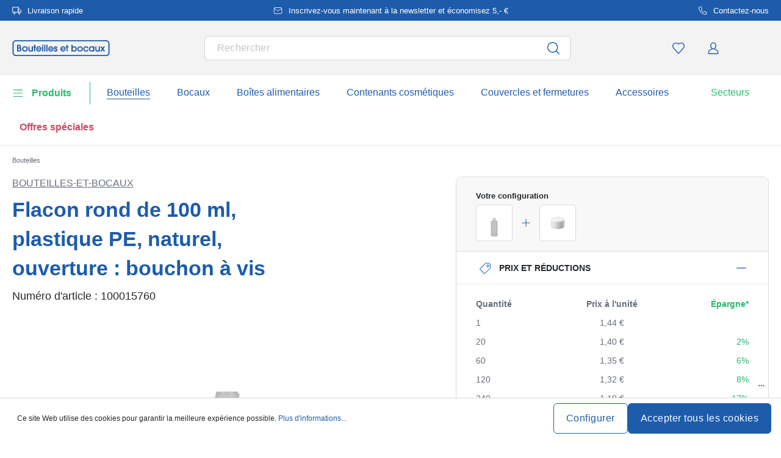

--- FILE ---
content_type: text/html; charset=UTF-8
request_url: https://www.bouteilles-et-bocaux.com/flacon-rond-de-100-ml-plastique-pe-naturel-ouverture-bouchon-a-vis-100015760
body_size: 67651
content:
<!DOCTYPE html><html lang="fr" itemscope="itemscope" data-qa="product-details-page"><head><meta name="request-id" content="9c1453f65f72d319-321384"><meta charset="utf-8"><link rel="preload" href="https://www.bouteilles-et-bocaux.com/theme/6e977b928c96bde3ba0756c21dc4a93f/css/all.css?17627765341362207" as="style" /><link rel="preload" href="https://www.bouteilles-et-bocaux.com/theme/6e977b928c96bde3ba0756c21dc4a93f/js/all.js?17627765341498664" as="script" /><script id="wbmTagMangerDefine" data-cfasync="false"> let gtmIsTrackingProductClicks = Boolean(1), gtmIsTrackingAddToWishlistClicks = Boolean(1), gtmContainerId ='GTM-5K6Q93C', hasSWConsentSupport = Boolean(Number(0)); window.wbmScriptIsSet = false; window.dataLayer = window.dataLayer || []; window.dataLayer.push({"event":"user","id":null}); </script><script id="wbmTagMangerDataLayer" data-cfasync="false"> window.dataLayer.push({ ecommerce: null }); window.dataLayer = window.dataLayer || []; window.dataLayer.push({"google_tag_params":{"ecomm_prodid":100015760,"ecomm_pagetype":"product"}}); var onEventDataLayer = JSON.parse('{"event":"view_item","ecommerce":{"value":1.44,"items":[{"item_category":"Bouteilles en PEHD","price":1.44,"item_brand":"Bouteilles-et-Bocaux","item_id":"100015760","item_name":"Flacon rond de 100 ml, plastique PE, naturel, ouverture : bouchon \u00e0 vis","item_variant":"100,00;HDPE;nature"}],"currency":"EUR","price_shown_as":"gross"}}'); </script><script id="wbmTagManger" data-cfasync="false"> function getCookie(name) { var cookieMatch = document.cookie.match(name + '=(.*?)(;|$)'); return cookieMatch && decodeURI(cookieMatch[1]); } var gtmCookieSet = getCookie('wbm-tagmanager-enabled'); var googleTag = (function(w, d, s, l, i) { w[l] = w[l] || []; w[l].push({ 'gtm.start': new Date().getTime(), event: 'gtm.js' }); var f = d.getElementsByTagName(s)[0] , j = d.createElement(s) , dl = l !='dataLayer' ? '&l=' + l : ''; j.async = true; j.setAttribute('src', 'https://connect.bouteilles-et-bocaux.com/tsolution?id=' + i + dl); f.parentNode.insertBefore(j, f); }); if (hasSWConsentSupport && gtmCookieSet === null) { window.wbmGoogleTagmanagerId = gtmContainerId; window.wbmScriptIsSet = false; window.googleTag = googleTag; } else { window.wbmScriptIsSet = true; googleTag(window, document, 'script', 'dataLayer', gtmContainerId); googleTag = null; } </script><script src="https://integrations.etrusted.com/applications/widget.js/v2" defer async></script><link rel="preconnect" href="https://dev.visualwebsiteoptimizer.com"/><script id='vwoCode'> window._vwo_code || (function () { var account_id = 924220, version = 2.1, settings_tolerance = 2000, hide_element ='body', hide_element_style ='opacity:0 !important;filter:alpha(opacity=0) !important;background:none !important;transition:none !important;', /* DO NOT EDIT BELOW THIS LINE */ f = false, w = window, d = document, v = d.querySelector('#vwoCode'), cK ='_vwo_' + account_id + '_settings', cc = {}; try { var c = JSON.parse(localStorage.getItem('_vwo_' + account_id + '_config')); cc = c && typeof c ==='object' ? c : {} } catch (e) { } var stT = cc.stT ==='session' ? w.sessionStorage : w.localStorage; code = { use_existing_jquery: function () { return typeof use_existing_jquery !=='undefined' ? use_existing_jquery : undefined }, library_tolerance: function () { return typeof library_tolerance !=='undefined' ? library_tolerance : undefined }, settings_tolerance: function () { return cc.sT || settings_tolerance }, hide_element_style: function () { return '{' + (cc.hES || hide_element_style) + '}' }, hide_element: function () { if (performance.getEntriesByName('first-contentful-paint')[0]) { return '' } return typeof cc.hE ==='string' ? cc.hE : hide_element }, getVersion: function () { return version }, finish: function (e) { if (!f) { f = true; var t = d.getElementById('_vis_opt_path_hides'); if (t) t.parentNode.removeChild(t); if (e) (new Image).src ='https://dev.visualwebsiteoptimizer.com/ee.gif?a=' + account_id + e } }, finished: function () { return f }, addScript: function (e) { var t = d.createElement('script'); t.type ='text/javascript'; if (e.src) { t.src = e.src } else { t.text = e.text } d.getElementsByTagName('head')[0].appendChild(t) }, load: function (e, t) { var i = this.getSettings(), n = d.createElement('script'), r = this; t = t || {}; if (i) { n.textContent = i; d.getElementsByTagName('head')[0].appendChild(n); if (!w.VWO || VWO.caE) { stT.removeItem(cK); r.load(e) } } else { var o = new XMLHttpRequest; o.open('GET', e, true); o.withCredentials = !t.dSC; o.responseType = t.responseType || 'text'; o.onload = function () { if (t.onloadCb) { return t.onloadCb(o, e) } if (o.status === 200) { _vwo_code.addScript({text: o.responseText}) } else { _vwo_code.finish('&e=loading_failure:' + e) } }; o.onerror = function () { if (t.onerrorCb) { return t.onerrorCb(e) } _vwo_code.finish('&e=loading_failure:' + e) }; o.send() } }, getSettings: function () { try { var e = stT.getItem(cK); if (!e) { return } e = JSON.parse(e); if (Date.now() > e.e) { stT.removeItem(cK); return } return e.s } catch (e) { return } }, init: function () { if (d.URL.indexOf('__vwo_disable__') > -1) return; var e = this.settings_tolerance(); w._vwo_settings_timer = setTimeout(function () { _vwo_code.finish(); stT.removeItem(cK) }, e); var t; if (this.hide_element() !=='body') { t = d.createElement('style'); var i = this.hide_element(), n = i ? i + this.hide_element_style() : '', r = d.getElementsByTagName('head')[0]; t.setAttribute('id', '_vis_opt_path_hides'); v && t.setAttribute('nonce', v.nonce); t.setAttribute('type', 'text/css'); if (t.styleSheet) t.styleSheet.cssText = n; else t.appendChild(d.createTextNode(n)); r.appendChild(t) } else { t = d.getElementsByTagName('head')[0]; var n = d.createElement('div'); n.style.cssText ='z-index: 2147483647 !important;position: fixed !important;left: 0 !important;top: 0 !important;width: 100% !important;height: 100% !important;background: white !important;'; n.setAttribute('id', '_vis_opt_path_hides'); n.classList.add('_vis_hide_layer'); t.parentNode.insertBefore(n, t.nextSibling) } var o ='https://dev.visualwebsiteoptimizer.com/j.php?a=' + account_id + '&u=' + encodeURIComponent(d.URL) + '&vn=' + version; if (w.location.search.indexOf('_vwo_xhr') !== -1) { this.addScript({src: o}) } else { this.load(o + '&x=true') } } }; w._vwo_code = code; code.init(); })(); </script><meta name="viewport" content="width=device-width, initial-scale=1, shrink-to-fit=no"><meta name="author" content=""/><meta name="robots" content="index,follow"/><meta name="revisit-after" content="15 days"/><meta name="keywords" content=""/><meta name="description" content="100ml bouteille ronde avec filetage pour bouchon doseur"/><link rel="alternate" hreflang="fr-LU" href="https://www.bocaux-et-bouteilles.lu/bouteille-ronde-100-ml-plastique-pe-nature-bouchage-bougage-a-vis-100015760"><link rel="alternate" hreflang="fr-FR" href="https://www.bouteilles-et-bocaux.com/flacon-rond-de-100-ml-plastique-pe-naturel-ouverture-bouchon-a-vis-100015760"><link rel="alternate" hreflang="nl-BE" href="https://www.flessenland.be/ronde-fles-100-ml-pe-kunststof-naturel-monding-schroefsluiting-100015760"><link rel="alternate" hreflang="fr-BE" href="https://www.flessenland.be/fr/bouteille-ronde-100-ml-plastique-pe-nature-bouchage-bougage-a-vis-100015760"><meta property="og:type" content="product"/><meta property="og:site_name" content="bouteilles-et-bocaux.com"/><meta property="og:url" content="https://www.bouteilles-et-bocaux.com/flacon-rond-de-100-ml-plastique-pe-naturel-ouverture-bouchon-a-vis-100015760"/><meta property="og:title" content="Flacon rond de 100 ml, plastique PE, naturel, ouverture : bouchon à vis | HDPE | 100,00 | nature | 100015760"/><meta property="og:description" content="100ml bouteille ronde avec filetage pour bouchon doseur"/><meta property="og:image" content="https://www.bouteilles-et-bocaux.com/media/0b/ec/56/1767952516/10001576-100-ml-round-bottle-pe-plastic-natural-closure-screw-cap-1.jpg"/><meta property="product:brand" content="Bouteilles-et-Bocaux"/><meta property="product:price:amount" content="0.49"/><meta property="product:price:currency" content="EUR"/><meta property="product:product_link" content="https://www.bouteilles-et-bocaux.com/flacon-rond-de-100-ml-plastique-pe-naturel-ouverture-bouchon-a-vis-100015760"/><meta name="twitter:card" content="product"/><meta name="twitter:site" content="bouteilles-et-bocaux.com"/><meta property="twitter:title" content="Flacon rond de 100 ml, plastique PE, naturel, ouverture : bouchon à vis | HDPE | 100,00 | nature | 100015760"/><meta property="twitter:description" content="100ml bouteille ronde avec filetage pour bouchon doseur"/><meta property="twitter:image" content="https://www.bouteilles-et-bocaux.com/media/0b/ec/56/1767952516/10001576-100-ml-round-bottle-pe-plastic-natural-closure-screw-cap-1.jpg"/><meta content="bouteilles-et-bocaux.com"/><meta content=""/><meta content="false"/><meta content="https://www.bouteilles-et-bocaux.com/media/45/10/17/1739202520/demostore-logo_(1).png"/><script type="application/ld+json"> [{"@context":"https:\/\/schema.org\/","@type":"Product","name":"Flacon rond de 100 ml, plastique PE, naturel, ouverture : bouchon \u00e0 vis","description":"100ml bouteille ronde avec filetage pour bouchon doseur","sku":"100015760","mpn":"100015760","brand":{"@type":"Brand","name":"Bouteilles-et-Bocaux"},"image":["https:\/\/www.bouteilles-et-bocaux.com\/media\/0b\/ec\/56\/1767952516\/10001576-100-ml-round-bottle-pe-plastic-natural-closure-screw-cap-1.jpg","https:\/\/www.bouteilles-et-bocaux.com\/media\/52\/fd\/8b\/1767952518\/10001576-100-ml-round-bottle-pe-plastic-natural-closure-screw-cap-2.jpg","https:\/\/www.bouteilles-et-bocaux.com\/media\/63\/ce\/9d\/1767952517\/10001576-100-ml-round-bottle-pe-plastic-natural-closure-screw-cap-4.jpg"],"offers":[{"@type":"Offer","availability":"https:\/\/schema.org\/InStock","itemCondition":"https:\/\/schema.org\/NewCondition","priceCurrency":"EUR","priceValidUntil":"2026-02-04","seller":{"@type":"Organization","name":"Bouteilles et bocaux"},"url":"https:\/\/www.bouteilles-et-bocaux.com\/flacon-rond-de-100-ml-plastique-pe-naturel-ouverture-bouchon-a-vis-100015760","price":1.44,"eligibleQuantity":{"@type":"QuantitativeValue","value":1}}],"category":"Contenants cosm\u00e9tiques > Bouteilles en PEHD","gtin13":"4251898306477","additionalProperty":[{"@type":"PropertyValue","name":"Diam\u00e8tre - Ext\u00e9rieur","value":"40,5"},{"@type":"PropertyValue","name":"Forme - Zone De Base","value":"rond"},{"@type":"PropertyValue","name":"Imprimable","value":"Non"},{"@type":"PropertyValue","name":"Pays De Fabrication","value":"UE"},{"@type":"PropertyValue","name":"Fabricant","value":"Flaschenland GmbH, Am Kirchenwald 1, 56235 Ransbach-Baumbach, gpsr@flaschenland.de"}],"height":{"@type":"QuantitativeValue","value":110.0,"unitCode":"MMT"},"size":{"@type":"SizeSpecification","hasMeasurement":{"@type":"QuantitativeValue","value":100.0,"unitCode":"MLT"}},"material":"PE","weight":{"@type":"QuantitativeValue","value":8.0,"unitCode":"GRM"},"color":"nature"},{"@context":"https:\/\/schema.org","@type":"BreadcrumbList","itemListElement":[{"@type":"ListItem","position":1,"name":"Bouteilles","item":"https:\/\/www.bouteilles-et-bocaux.com\/bouteilles"}]}] </script><link rel="shortcut icon" href="https://www.bouteilles-et-bocaux.com/media/2b/d0/57/1666604061/favicon.svg"><link rel="apple-touch-icon" sizes="180x180" href="https://www.bouteilles-et-bocaux.com/media/5f/a5/6f/1695647760/apple-touch-icon.png"><link rel="canonical" href="https://www.bouteilles-et-bocaux.com/flacon-rond-de-100-ml-plastique-pe-naturel-ouverture-bouchon-a-vis-100015760" /><title>Flacon rond de 100 ml, plastique PE, naturel, ouverture : bouchon à vis | HDPE | 100,00 | nature | 100015760</title><link rel="stylesheet" href="https://www.bouteilles-et-bocaux.com/theme/6e977b928c96bde3ba0756c21dc4a93f/css/all.css?17627765341362207"><link rel="stylesheet" href="https://www.bouteilles-et-bocaux.com/bundles/moorlfoundation/storefront/css/animate.css?176277638689270"><style> :root { --moorl-advanced-search-width: 600px; } </style> <script>window.features={"V6_5_0_0":false,"v6.5.0.0":false,"PERFORMANCE_TWEAKS":false,"performance.tweaks":false,"FEATURE_NEXT_1797":false,"feature.next.1797":false,"FEATURE_NEXT_16710":false,"feature.next.16710":false,"FEATURE_NEXT_13810":false,"feature.next.13810":false,"FEATURE_NEXT_13250":false,"feature.next.13250":false,"FEATURE_NEXT_17276":false,"feature.next.17276":false,"FEATURE_NEXT_16151":false,"feature.next.16151":false,"FEATURE_NEXT_16155":false,"feature.next.16155":false,"FEATURE_NEXT_19501":false,"feature.next.19501":false,"FEATURE_NEXT_15053":false,"feature.next.15053":false,"FEATURE_NEXT_18215":false,"feature.next.18215":false,"FEATURE_NEXT_15815":false,"feature.next.15815":false,"FEATURE_NEXT_14699":false,"feature.next.14699":false,"FEATURE_NEXT_15707":false,"feature.next.15707":false,"FEATURE_NEXT_14360":false,"feature.next.14360":false,"FEATURE_NEXT_15172":false,"feature.next.15172":false,"FEATURE_NEXT_14001":false,"feature.next.14001":false,"FEATURE_NEXT_7739":false,"feature.next.7739":false,"FEATURE_NEXT_16200":false,"feature.next.16200":false,"FEATURE_NEXT_13410":false,"feature.next.13410":false,"FEATURE_NEXT_15917":false,"feature.next.15917":false,"FEATURE_NEXT_15957":false,"feature.next.15957":false,"FEATURE_NEXT_13601":false,"feature.next.13601":false,"FEATURE_NEXT_16992":false,"feature.next.16992":false,"FEATURE_NEXT_7530":false,"feature.next.7530":false,"FEATURE_NEXT_16824":false,"feature.next.16824":false,"FEATURE_NEXT_16271":false,"feature.next.16271":false,"FEATURE_NEXT_15381":false,"feature.next.15381":false,"FEATURE_NEXT_17275":false,"feature.next.17275":false,"FEATURE_NEXT_17016":false,"feature.next.17016":false,"FEATURE_NEXT_16236":false,"feature.next.16236":false,"FEATURE_NEXT_16640":false,"feature.next.16640":false,"FEATURE_NEXT_17858":false,"feature.next.17858":false,"FEATURE_NEXT_6758":false,"feature.next.6758":false,"FEATURE_NEXT_19048":false,"feature.next.19048":false,"FEATURE_NEXT_19822":false,"feature.next.19822":false,"FEATURE_NEXT_18129":false,"feature.next.18129":false,"FEATURE_NEXT_19163":false,"feature.next.19163":false,"FEATURE_NEXT_18187":false,"feature.next.18187":false,"FEATURE_NEXT_17978":false,"feature.next.17978":false,"FEATURE_NEXT_11634":false,"feature.next.11634":false,"FEATURE_NEXT_21547":false,"feature.next.21547":false,"FEATURE_NEXT_22900":false,"feature.next.22900":false,"FEATURE_SWAGCMSEXTENSIONS_1":true,"feature.swagcmsextensions.1":true,"FEATURE_SWAGCMSEXTENSIONS_2":true,"feature.swagcmsextensions.2":true,"FEATURE_SWAGCMSEXTENSIONS_8":true,"feature.swagcmsextensions.8":true,"FEATURE_SWAGCMSEXTENSIONS_63":true,"feature.swagcmsextensions.63":true};window.od_webpack_chunk_prefix="https://www.bouteilles-et-bocaux.com/theme/6e977b928c96bde3ba0756c21dc4a93f/";window.useDefaultCookieConsent=true;window.activeNavigationId='0a1131763e90471184f9cfbd2cc5afb8';window.router={'frontend.cart.offcanvas':'/checkout/offcanvas','frontend.cookie.offcanvas':'/cookie/offcanvas','frontend.checkout.finish.page':'/checkout/finish','frontend.checkout.info':'/widgets/checkout/info','frontend.menu.offcanvas':'/widgets/menu/offcanvas','frontend.cms.page':'/widgets/cms','frontend.cms.navigation.page':'/widgets/cms/navigation','frontend.account.addressbook':'/widgets/account/address-book','frontend.csrf.generateToken':'/csrf/generate','frontend.country.country-data':'/country/country-state-data','frontend.store-api.proxy':'/_proxy/store-api',};window.storeApiProxyToken='1b4dfebfc2584cf58b63c72c20d521d0frontend.store-api.proxy#';window.salesChannelId='ae7ed63742f740baaf9b319d9c2ea3b0';window.router['widgets.swag.cmsExtensions.quickview']='/swag/cms-extensions/quickview';window.router['widgets.swag.cmsExtensions.quickview.variant']='/swag/cms-extensions/quickview/variant';window.breakpoints={"xs":0,"sm":576,"md":768,"lg":992,"xl":1200};window.csrf={'enabled':'','mode':'twig'};window.customerLoggedInState=0;window.wishlistEnabled=1;</script> <script nomodule src="https://www.bouteilles-et-bocaux.com/theme/6e977b928c96bde3ba0756c21dc4a93f/js/polyfills.js?1762776534121395"></script></head><body class="is-ctl-product is-act-index"><noscript><iframe data-name="gtm-container" data-src="GTM-5K6Q93C" height="0" width="0" style="display:none;visibility:hidden"></iframe></noscript><noscript class="noscript-main"><div role="alert" class="alert alert-info alert-has-icon"><div class="img"><svg width="16" height="16" viewBox="0 0 16 16" fill="none" xmlns="http://www.w3.org/2000/svg"><path d="M8 0C12.4183 0 16 3.58172 16 8C16 12.4183 12.4183 16 8 16C3.58172 16 0 12.4183 0 8C0 3.58172 3.58172 0 8 0Z" fill="#1D5CAB"/><path d="M8.66667 11.3V6.5H6V7.7L7.3328 7.69952L7.33333 11.3H6V12.5H10V11.3H8.66667Z" fill="white"/><path d="M8.66667 4.4C8.66667 3.90294 8.21895 3.5 7.66667 3.5C7.11438 3.5 6.66667 3.90294 6.66667 4.4C6.66667 4.89706 7.11438 5.3 7.66667 5.3C8.21895 5.3 8.66667 4.89706 8.66667 4.4Z" fill="white"/></svg></div><div class="alert-content-container"><div class="alert-content"> Afin que vous profitiez pleinement de notre boutique en ligne, nous vous recommandons d'activer Javascript dans votre navigateur. </div></div></div></noscript><div class="top-bar" style="background-color: #1D5CAB;"><nav class="top-bar-nav" style="color:#FFFFFF;"><div class="container top-bar-inner-container d-flex is-slider"><div id="flTopBarSlider" class="carousel slide" data-ride="carousel" data-interval="3000"><div class="carousel-inner text-container"><div class="carousel-item is-left active "><div class="text-entry text-entry-1"><a href="https://www.bouteilles-et-bocaux.com/frais-d-expedition-et-livraison" id="product_index_top_bar_left_entry_1" style="color:#FFFFFF;" class="is-text"><div class="is-image"> <span class="icon property-icon"><svg width="15" height="15" viewBox="0 0 15 15" fill="none" xmlns="http://www.w3.org/2000/svg"><path d="M10 1.875H0.625V10H10V1.875Z" stroke="white" stroke-linecap="round" stroke-linejoin="round"/><path d="M10 5H12.5L14.375 6.875V10H10V5Z" stroke="white" stroke-linecap="round" stroke-linejoin="round"/><path d="M3.4375 13.125C4.30044 13.125 5 12.4254 5 11.5625C5 10.6996 4.30044 10 3.4375 10C2.57456 10 1.875 10.6996 1.875 11.5625C1.875 12.4254 2.57456 13.125 3.4375 13.125Z" stroke="white" stroke-linecap="round" stroke-linejoin="round"/><path d="M11.5625 13.125C12.4254 13.125 13.125 12.4254 13.125 11.5625C13.125 10.6996 12.4254 10 11.5625 10C10.6996 10 10 10.6996 10 11.5625C10 12.4254 10.6996 13.125 11.5625 13.125Z" stroke="white" stroke-linecap="round" stroke-linejoin="round"/></svg></span> </div> Livraison rapide </a></div></div><div class="carousel-item is-center "><div class="text-entry text-entry-center"><a href="https://www.bouteilles-et-bocaux.com/newsletter" id="product_index_top_bar_center_entry" style="color:#FFFFFF;" class="is-text"><div class="is-image"> <span class="icon property-icon"><svg width="18" height="18" viewBox="0 0 18 18" fill="none" xmlns="http://www.w3.org/2000/svg"><path d="M3 3H15C15.825 3 16.5 3.675 16.5 4.5V13.5C16.5 14.325 15.825 15 15 15H3C2.175 15 1.5 14.325 1.5 13.5V4.5C1.5 3.675 2.175 3 3 3Z" stroke="white" stroke-linecap="round" stroke-linejoin="round"/><path d="M16.5 4.5L9 9.75L1.5 4.5" stroke="white" stroke-linecap="round" stroke-linejoin="round"/></svg></span> </div> <span>Inscrivez-vous maintenant à la newsletter et économisez 5,- €</span> </a></div></div><div class="carousel-item is-right "><div class="text-entry text-entry-1"><a href="https://www.bouteilles-et-bocaux.com/contact" id="product_index_top_bar_right_entry_1" style="color:#FFFFFF;" class="is-text"><div class="is-image"> <span class="icon property-icon"><svg width="15" height="15" viewBox="0 0 15 15" fill="none" xmlns="http://www.w3.org/2000/svg"><g clip-path="url(#clip0_9656_97908)"><path d="M13.75 10.575V12.45C13.7507 12.6241 13.7151 12.7964 13.6453 12.9558C13.5756 13.1153 13.4733 13.2585 13.3451 13.3762C13.2168 13.4938 13.0654 13.5834 12.9005 13.6392C12.7356 13.695 12.5609 13.7157 12.3875 13.7C10.4643 13.491 8.61688 12.8338 6.99375 11.7812C5.48365 10.8217 4.20334 9.54136 3.24375 8.03125C2.18749 6.40075 1.53016 4.54437 1.325 2.6125C1.30939 2.43967 1.32993 2.26547 1.38532 2.10101C1.44071 1.93655 1.52974 1.78543 1.64673 1.65726C1.76373 1.5291 1.90613 1.42669 2.06487 1.35658C2.22361 1.28646 2.39522 1.25016 2.56875 1.25H4.44375C4.74707 1.24701 5.04112 1.35442 5.27111 1.55221C5.50109 1.74999 5.6513 2.02465 5.69375 2.325C5.77289 2.92504 5.91966 3.5142 6.13125 4.08125C6.21534 4.30495 6.23354 4.54807 6.1837 4.7818C6.13385 5.01553 6.01804 5.23007 5.85 5.4L5.05625 6.19375C5.94598 7.75846 7.24154 9.05403 8.80625 9.94375L9.6 9.15C9.76993 8.98196 9.98448 8.86615 10.2182 8.81631C10.4519 8.76646 10.6951 8.78466 10.9188 8.86875C11.4858 9.08034 12.075 9.22711 12.675 9.30625C12.9786 9.34908 13.2559 9.502 13.4541 9.73593C13.6523 9.96986 13.7576 10.2685 13.75 10.575Z" stroke="white" stroke-linecap="round" stroke-linejoin="round"/></g><defs><clipPath id="clip0_9656_97908"><rect width="15" height="15" fill="white"/></clipPath></defs></svg></span> </div> Contactez-nous </a></div></div></div></div></div></nav></div><header class="header-main"><div class="container"><div class="row align-items-center header-row"><div class="col-2 col-sm-1 d-block d-lg-none d-lg-none p-0 nav-toggle-col"><div class="nav-main-toggle"> <button id="product_index_nav_offcanvas_close" class="btn nav-main-toggle-btn header-actions-btn od-close-off-canvas-menu" type="button"> <span class="icon icon-cross icon-flaschenland"><svg width="24" height="24" viewBox="0 0 24 24" fill="none" xmlns="http://www.w3.org/2000/svg"><path fill-rule="evenodd" clip-rule="evenodd" d="M10.9589 12L5.78421 6.6998C5.53873 6.44837 5.53854 6.04052 5.78379 5.78885C6.02903 5.53718 6.42684 5.53699 6.67232 5.78842L11.9572 11.2015C11.9857 11.1995 12.0143 11.1995 12.0428 11.2015L17.3276 5.78842C17.5731 5.53699 17.9709 5.53718 18.2162 5.78885C18.4614 6.04052 18.4612 6.44837 18.2157 6.6998L13.0411 12L18.2157 17.3002C18.4612 17.5516 18.4614 17.9594 18.2162 18.2111C17.9709 18.4628 17.5731 18.463 17.3276 18.2115L12.0428 12.7985C12.0143 12.8005 11.9857 12.8005 11.9572 12.7985L6.67232 18.2115C6.42684 18.463 6.02903 18.4628 5.78379 18.2111C5.53854 17.9594 5.53873 17.5516 5.78421 17.3002L10.9589 12Z" fill="#1D5CAB"/></svg></span> </button> <button id="product_index_nav_offcanvas_open" class="btn nav-main-toggle-btn header-actions-btn" type="button" data-offcanvas-menu="true" aria-label="Menu"> <span class="icon icon-burger icon-flaschenland"><svg width="24" height="24" viewBox="0 0 24 24" fill="none" xmlns="http://www.w3.org/2000/svg"><path fill-rule="evenodd" clip-rule="evenodd" d="M4.32367 6.69846C4.01439 6.69846 3.76367 6.44774 3.76367 6.13846C3.76367 5.82918 4.01439 5.57846 4.32367 5.57846H20.4775C20.7868 5.57846 21.0375 5.82918 21.0375 6.13846C21.0375 6.44774 20.7868 6.69846 20.4775 6.69846H4.32367ZM4.32367 18.5446C4.01439 18.5446 3.76367 18.2939 3.76367 17.9846C3.76367 17.6753 4.01439 17.4246 4.32367 17.4246H20.4775C20.7868 17.4246 21.0375 17.6753 21.0375 17.9846C21.0375 18.2939 20.7868 18.5446 20.4775 18.5446H4.32367ZM3.76367 12.0615C3.76367 12.3708 4.01439 12.6215 4.32367 12.6215H20.4775C20.7868 12.6215 21.0375 12.3708 21.0375 12.0615C21.0375 11.7523 20.7868 11.5015 20.4775 11.5015H4.32367C4.01439 11.5015 3.76367 11.7523 3.76367 12.0615Z" fill="#1D5CAB"/></svg></span> </button> </div></div><div class="col-md-auto col-4 header-logo-col"><div class="header-logo-main"><a class="header-logo-main-link" id="product_index_header_logo" href="/" title="Retour à la page d&#039;accueil"> <span class="header-logo-svg"><?xml version="1.0" encoding="utf-8"?><!DOCTYPE svg PUBLIC "-//W3C//DTD SVG 1.1//EN" "http://www.w3.org/Graphics/SVG/1.1/DTD/svg11.dtd"><svg version="1.1" id="Ebene_1" xmlns="http://www.w3.org/2000/svg" xmlns:xlink="http://www.w3.org/1999/xlink" x="0px" y="0px" width="297.64px" height="48.811px" viewBox="0 81.894 297.64 48.811" enable-background="new 0 81.894 297.64 48.811" xml:space="preserve"><g><path fill="#1D5CAB" d="M25.646,105.573c1.114-1.073,1.557-2.19,1.557-3.851c0-3.417-2.621-5.804-6.375-5.804h-5.804v20.782h6.672  c3.944,0,6.7-2.544,6.7-6.186C28.396,108.376,27.497,106.755,25.646,105.573z M20.719,104.276h-2.064v-4.97h1.902  c2.029,0,3.015,0.817,3.015,2.5c0,2.043-1.551,2.472-2.852,2.472V104.276z M18.655,107.662h2.878c2.551,0,3.232,1.793,3.232,2.852  c0,1.674-1.332,2.798-3.313,2.798h-2.798V107.662z"/><path fill="#1D5CAB" d="M38.93,100.557c-4.887,0-8.572,3.581-8.572,8.329c0,4.365,3.904,8.192,8.355,8.192  c2.35,0,4.529-0.885,6.14-2.49c1.518-1.515,2.406-3.571,2.434-5.645c0.026-2.235-0.807-4.324-2.343-5.877  C43.366,101.471,41.174,100.557,38.93,100.557z M38.74,113.801c-2.635,0-4.86-2.289-4.86-4.997c0-2.709,2.25-4.969,4.915-4.969  c2.665,0,4.969,2.216,4.969,4.94s-2.206,5.023-5.023,5.023V113.801z"/><path fill="#1D5CAB" d="M59.666,109.429c0,1.634-0.465,4.372-3.583,4.372c-2.348,0-3.395-1.333-3.395-4.318v-8.518h-3.522v8.735  c0,6.66,4.629,7.378,6.618,7.378c1.73,0,3.203-0.517,4.127-1.417v1.037h3.279v-15.735h-3.523v8.464V109.429z"/><polygon fill="#1D5CAB" points="70.108,95.917 66.585,95.917 66.585,100.965 64.549,100.965 64.549,104.242 66.585,104.242   66.585,116.699 70.108,116.699 70.108,104.242 72.577,104.242 72.577,100.965 70.108,100.965  "/><path fill="#1D5CAB" d="M80.938,100.557c-4.441,0-7.92,3.694-7.92,8.409c0,4.321,3.74,8.112,8.003,8.112  c3.363,0,6.326-2.093,7.546-5.328l0.179-0.475h-3.537l-0.1,0.184c-0.783,1.445-2.308,2.342-3.98,2.342  c-2.046,0-3.759-1.319-4.468-3.398h12.285l0.047-0.296c0.086-0.543,0.086-0.991,0.086-1.466c0-4.533-3.575-8.084-8.138-8.084  H80.938z M76.588,107.531c0.396-2.293,2.544-3.695,4.433-3.695c2.216,0,4.116,1.595,4.486,3.695H76.588z"/><rect x="91.199" y="100.965" fill="#1D5CAB" width="3.522" height="15.734"/><rect x="91.199" y="95.917" fill="#1D5CAB" width="3.522" height="4.012"/><rect x="97.792" y="95.917" fill="#1D5CAB" width="3.523" height="20.782"/><rect x="104.251" y="95.917" fill="#1D5CAB" width="3.522" height="20.782"/><path fill="#1D5CAB" d="M117.872,100.557c-4.441,0-7.922,3.694-7.922,8.409c0,4.321,3.74,8.112,8.003,8.112  c3.364,0,6.326-2.093,7.546-5.328l0.178-0.475h-3.537l-0.1,0.184c-0.783,1.445-2.308,2.342-3.979,2.342  c-2.047,0-3.759-1.319-4.468-3.398h12.286l0.047-0.296c0.085-0.543,0.085-0.991,0.085-1.466c0-4.533-3.575-8.084-8.138-8.084  H117.872z M113.521,107.531c0.396-2.293,2.546-3.695,4.433-3.695c2.216,0,4.116,1.595,4.486,3.695H113.521z"/><path fill="#1D5CAB" d="M133.607,106.869l-0.077-0.024c-1.532-0.474-2.47-0.812-2.47-1.758c0-0.737,0.581-1.251,1.415-1.251  c1.148,0,1.494,0.821,1.579,1.512l0.039,0.306h3.493l-0.011-0.36c-0.084-2.743-2.171-4.736-4.963-4.736  c-2.493,0-5.072,1.786-5.072,4.773c0,1.667,0.541,3.542,4.558,4.811c2.034,0.657,2.308,1.354,2.308,1.947  c0,1.04-0.714,1.713-1.821,1.713c-1.341,0-2.082-0.813-2.202-2.417l-0.025-0.323h-3.498v0.35c0,3.723,2.852,5.669,5.669,5.669  c3.178,0,5.397-2.118,5.397-5.152C137.924,109.453,136.471,107.751,133.607,106.869L133.607,106.869z"/><path fill="#1D5CAB" d="M154.806,100.557c-4.441,0-7.923,3.694-7.923,8.409c0,4.321,3.739,8.112,8.003,8.112  c3.363,0,6.326-2.093,7.547-5.328l0.178-0.475h-3.537l-0.1,0.184c-0.782,1.445-2.307,2.342-3.979,2.342  c-2.047,0-3.76-1.319-4.469-3.398h12.285l0.048-0.296c0.085-0.543,0.085-0.991,0.085-1.466c0-4.533-3.574-8.084-8.137-8.084  H154.806z M150.455,107.531c0.396-2.293,2.547-3.695,4.434-3.695c2.217,0,4.116,1.595,4.486,3.695H150.455z"/><polygon fill="#1D5CAB" points="168.916,95.917 165.393,95.917 165.393,100.965 163.357,100.965 163.357,104.242 165.393,104.242   165.393,116.699 168.916,116.699 168.916,104.242 171.384,104.242 171.384,100.965 168.916,100.965  "/><path fill="#1D5CAB" d="M188.971,100.557c-1.899,0-3.626,0.706-4.86,1.961v-6.602h-3.522v20.782h3.495v-1.641  c1.277,1.294,3.102,2.021,5.131,2.021s4.117-0.881,5.615-2.483c1.447-1.546,2.279-3.646,2.279-5.765  C197.109,104.267,193.458,100.556,188.971,100.557L188.971,100.557z M188.783,103.835c2.65,0,4.806,2.24,4.806,4.996  s-2.188,4.97-4.778,4.97s-4.777-2.206-4.777-5.023s2.176-4.941,4.752-4.941L188.783,103.835z"/><path fill="#1D5CAB" d="M207.044,100.557c-4.886,0-8.571,3.581-8.571,8.329c0,4.365,3.904,8.192,8.354,8.192  c2.35,0,4.529-0.885,6.141-2.49c1.518-1.515,2.406-3.571,2.434-5.645c0.026-2.235-0.807-4.324-2.343-5.877  C211.482,101.471,209.29,100.557,207.044,100.557z M206.856,113.801c-2.635,0-4.86-2.289-4.86-4.997  c0-2.709,2.25-4.969,4.914-4.969c2.666,0,4.97,2.216,4.97,4.94s-2.206,5.023-5.023,5.023V113.801z"/><path fill="#1D5CAB" d="M228.789,111.24c-0.736,1.628-2.174,2.563-3.941,2.563c-2.584,0-4.534-2.148-4.534-4.996  c0-2.849,1.888-4.97,4.589-4.97c1.795,0,3.076,0.858,3.916,2.623l0.096,0.2h3.801l-0.123-0.443  c-0.916-3.332-4.113-5.657-7.773-5.657c-4.578,0-8.031,3.615-8.031,8.409c0,2.173,0.83,4.209,2.338,5.734  c1.514,1.532,3.545,2.377,5.719,2.377c3.563,0,6.527-2.138,7.739-5.579l0.165-0.466h-3.868l-0.093,0.205H228.789z"/><path fill="#1D5CAB" d="M246.939,102.502c-1.191-1.276-2.873-1.943-4.914-1.943c-2.257,0-4.334,0.848-5.844,2.389  c-1.533,1.562-2.377,3.739-2.377,6.131c0,4.487,3.66,8.003,8.329,8.003c1.968,0,3.668-0.736,4.806-2.054v1.674h3.523v-15.734  h-3.523v1.537V102.502z M246.994,108.86c0,2.725-2.191,4.942-4.889,4.942c-2.695,0-4.777-2.264-4.777-4.942  s2.143-5.023,4.777-5.023C244.891,103.836,246.994,105.995,246.994,108.86z"/><path fill="#1D5CAB" d="M263.874,109.429c0,1.634-0.466,4.372-3.586,4.372c-2.348,0-3.396-1.333-3.396-4.318v-8.518h-3.521v8.735  c0,6.66,4.629,7.378,6.617,7.378c1.73,0,3.203-0.517,4.129-1.417v1.037h3.277v-15.735h-3.522v8.464L263.874,109.429z"/><polygon fill="#1D5CAB" points="278.051,108.641 283.199,100.965 278.935,100.965 275.838,105.624 272.714,100.965   268.445,100.965 273.707,108.645 268.259,116.699 272.388,116.699 275.841,111.62 279.374,116.699 283.528,116.699  "/></g><path fill="#1D5CAB" d="M286.25,85.421c3.854,0,6.986,3.136,6.986,6.988v27.78c0,3.854-3.135,6.987-6.986,6.987H11.391 c-3.854,0-6.987-3.136-6.987-6.987v-27.78c0-3.854,3.136-6.988,6.987-6.988h274.857 M286.248,81.894H11.391 c-5.807,0-10.515,4.708-10.515,10.516v27.78c0,5.807,4.708,10.515,10.515,10.515h274.857c5.807,0,10.516-4.708,10.516-10.515v-27.78 C296.763,86.602,292.054,81.894,286.248,81.894L286.248,81.894z"/></svg></span> <script type="application/ld+json"> { "@context": "https://schema.org", "@type": "Organization", "url": "https://www.bouteilles-et-bocaux.com", "logo": "https://www.bouteilles-et-bocaux.com/media/bb/45/5d/1688973493/bouteilles-et-bocaux-fr.svg" } </script></a></div></div><div class="col-12 order-12 col-md order-md-1 header-search-col"><div class="row"><div class="col"><div class="header-search"><form action="/search" method="get" data-search-widget-options='{&quot;searchWidgetMinChars&quot;:3}' data-url="/suggest?search=" class="header-search-form"><div class="input-group"><input type="search" name="search" class="form-control header-search-input" autocomplete="off" autocapitalize="off" data-qa="search-bar" placeholder="Rechercher" aria-label="Mot-clé..." value=""><div class="input-group-append"> <button type="submit" id="product_index_header_search_btn" class="btn header-search-btn" data-qa="submit-search" aria-label="Rechercher"> <span class="header-search-icon"> <span class="icon icon-search icon-flaschenland"><svg width="30" height="30" viewBox="0 0 30 30" fill="none" xmlns="http://www.w3.org/2000/svg"><path fill-rule="evenodd" clip-rule="evenodd" d="M20.4091 19.351C23.2826 15.9169 23.1088 10.7903 19.8877 7.56094C16.4819 4.14635 10.9595 4.14635 7.55361 7.56094C4.1488 10.9745 4.1488 16.5079 7.55361 19.9215C10.7936 23.169 15.9487 23.3272 19.3753 20.3962L23.7441 24.7832C24.0306 25.0708 24.496 25.0718 24.7836 24.7853C25.0713 24.4989 25.0722 24.0335 24.7858 23.7458L20.4091 19.351ZM18.8469 8.5991C16.0154 5.76039 11.4259 5.76039 8.59443 8.5991C5.76195 11.4388 5.76195 16.0436 8.59437 18.8832C11.4258 21.7213 16.0155 21.7213 18.8469 18.8833C21.6794 16.0436 21.6794 11.4388 18.8469 8.5991Z" fill="#1D5CAB"/></svg></span> </span> </button> </div></div></form></div></div></div></div><div class="col-6 col-sm-7 order-1 col-md-auto order-sm-2 header-actions-col"><div class="row no-gutters actions-inner-container"><div class="col-auto"><div class="header-wishlist"><a class="btn header-wishlist-btn header-actions-btn" id="product_index_header_wishlist_btn" rel="nofollow" data-qa="wish-list" href="/wishlist" title="Liste d&#039;envies" aria-label="Liste d&#039;envies" rel="nofollow"> <span class="header-wishlist-icon"> <span class="icon icon-heart icon-flaschenland"><svg width="31" height="30" viewBox="0 0 31 30" fill="none" xmlns="http://www.w3.org/2000/svg"><path fill-rule="evenodd" clip-rule="evenodd" d="M25.8162 11.4788C25.7764 8.17065 23.0642 5.52018 19.756 5.55647C18.1614 5.55081 16.634 6.17749 15.5009 7.2807C14.3675 6.17748 12.8389 5.55081 11.2356 5.55643C7.93759 5.52018 5.22541 8.17065 5.18555 11.4788C5.18419 12.8424 5.65565 14.1563 6.5187 15.202C6.57911 15.2732 8.08815 16.9627 10.7573 19.949L13.6597 23.196L14.979 24.6717C15.2574 24.983 15.7446 24.9829 16.0229 24.6715L24.4652 15.2228C25.3461 14.1563 25.8176 12.8424 25.8163 11.4865L25.8162 11.4788ZM16.0526 8.75777C16.9439 7.61635 18.3131 6.95134 19.7613 6.95642C22.3057 6.92858 24.3837 8.958 24.4163 11.4917C24.4164 12.5205 24.0582 13.5173 23.4033 14.3109L15.5007 23.1547L14.7035 22.2629L11.8011 19.0161L11.7989 19.0136C9.27393 16.1885 7.63284 14.3512 7.59194 14.3031C6.94271 13.5163 6.58451 12.518 6.5855 11.4879C6.616 8.96007 8.6948 6.92857 11.2304 6.95638C12.6887 6.95134 14.0578 7.61635 14.9492 8.75777C15.2294 9.11666 15.7723 9.11666 16.0526 8.75777Z" fill="#1D5CAB"/></svg></span> </span> <span class="action-title"> Ma liste </span> <span class="badge badge-primary header-wishlist-badge" id="wishlist-basket" data-wishlist-storage="true" data-wishlist-storage-options="{&quot;listPath&quot;:&quot;\/wishlist\/list&quot;,&quot;mergePath&quot;:&quot;\/wishlist\/merge&quot;,&quot;tokenMergePath&quot;:&quot;1b4dfebfc2584cf58b63c72c20d521d0frontend.wishlist.product.merge#&quot;,&quot;pageletPath&quot;:&quot;\/wishlist\/merge\/pagelet&quot;,&quot;tokenPageletPath&quot;:&quot;1b4dfebfc2584cf58b63c72c20d521d0frontend.wishlist.product.merge.pagelet#&quot;}" data-wishlist-widget="true" data-wishlist-widget-options="{&quot;showCounter&quot;:true}"></span> </a></div></div><div class="col-auto"><div class="account-menu is-main"><div class="dropdown"> <button class="btn account-menu-btn header-actions-btn" type="button" id="accountWidget" data-offcanvas-account-menu="true" data-toggle="dropdown" aria-haspopup="true" aria-expanded="false" data-qa="profile-icon" aria-label="Mon compte" title="Mon compte"> <span class="icon icon-account icon-flaschenland"><svg width="31" height="30" viewBox="0 0 31 30" fill="none" xmlns="http://www.w3.org/2000/svg"><path fill-rule="evenodd" clip-rule="evenodd" d="M12.8014 15.9706C11.971 15.2232 11.3418 14.233 11.0552 13.3521C11.0386 13.3414 11.0221 13.3304 11.0053 13.3187C10.8564 13.2149 10.7333 13.0868 10.6343 12.9129C9.98574 11.7684 10.0429 10.8239 10.6383 10.2108C10.6602 10.1883 10.6821 10.1669 10.7041 10.1465C10.708 9.62841 10.7624 9.04891 10.8995 8.47801C10.915 8.41314 10.9316 8.34911 10.9498 8.28353C11.0639 7.87896 11.3413 7.32355 11.8553 6.77322C12.6996 5.86935 13.91 5.32858 15.5016 5.32858C17.0936 5.32858 18.3042 5.86932 19.1487 6.77318C19.6628 7.32351 19.9402 7.87894 20.055 8.28594C20.0726 8.34911 20.0891 8.41314 20.1047 8.47801C20.2397 9.04046 20.2945 9.61126 20.2999 10.1235C20.3128 10.1348 20.3258 10.1465 20.3387 10.1586C20.9607 10.7398 21.0128 11.6935 20.3622 12.9069C20.2753 13.069 20.1639 13.1987 20.0312 13.3042C20.0029 13.3267 19.9738 13.3479 19.9456 13.3673C19.6327 14.2661 19.007 15.2393 18.1948 15.9725C18.2562 16.0174 18.3411 16.0762 18.4485 16.1459C18.756 16.3453 19.1189 16.5462 19.5339 16.7346C19.7578 16.8362 19.9911 16.9313 20.2335 17.0188C22.8907 17.9774 24.0918 20.0776 24.2958 23.2824C24.3603 24.2834 23.5289 25.2429 22.5083 25.2429H8.4892C7.45687 25.2429 6.64108 24.2705 6.70247 23.2573C6.90157 20.0445 8.07891 18.0527 10.7658 17.0835C11.0338 16.9868 11.2884 16.8797 11.5293 16.7639C11.9117 16.5802 12.2406 16.3846 12.5146 16.1909C12.6596 16.0885 12.7556 16.0113 12.8014 15.9706ZM13.9305 16.7512C13.8929 16.839 13.8367 16.9204 13.7621 16.9893C13.4648 17.264 12.9204 17.6487 12.1357 18.0258C11.8524 18.1619 11.554 18.2875 11.2407 18.4004C9.14444 19.1566 8.26732 20.6406 8.09985 23.3429C8.08522 23.5844 8.30207 23.8429 8.4892 23.8429H22.5083C22.6941 23.8429 22.9127 23.5906 22.8986 23.3719C22.7267 20.6708 21.8157 19.0779 19.7584 18.3357C19.4805 18.2354 19.2127 18.1262 18.9553 18.0094C18.1273 17.6336 17.539 17.252 17.2127 16.9827C17.1385 16.9214 17.0801 16.848 17.0381 16.7677C16.5545 17.004 16.0368 17.1429 15.5016 17.1429C14.9536 17.1429 14.4237 16.997 13.9305 16.7512ZM11.8586 12.2028C12.0673 12.3303 12.2071 12.4606 12.3382 12.7766C12.719 14.0368 14.1655 15.7429 15.5016 15.7429C16.8383 15.7429 18.2829 14.039 18.6586 12.8027C18.7264 12.5426 18.8688 12.3923 19.0678 12.2655L19.142 12.2199C19.357 11.8131 19.4376 11.5153 19.427 11.32C19.4224 11.2362 19.4066 11.2038 19.3829 11.1816L19.3809 11.1797C19.3737 11.1732 19.3724 11.1719 19.3984 11.1793C19.0858 11.0893 18.8761 10.7932 18.895 10.4666L18.8951 10.4659C18.8953 10.4627 18.8954 10.4595 18.8971 10.4148C18.9121 9.93787 18.8745 9.35098 18.7434 8.80481C18.7316 8.75593 18.7192 8.70801 18.7069 8.66351C18.6486 8.45686 18.4681 8.09544 18.1257 7.72893C17.5425 7.1047 16.7004 6.72858 15.5016 6.72858C14.3033 6.72858 13.4615 7.10467 12.8784 7.72888C12.536 8.0954 12.3556 8.45684 12.2979 8.6611C12.2849 8.70801 12.2725 8.75593 12.2608 8.80481C12.1297 9.35098 12.092 9.93787 12.1071 10.4148L12.1091 10.4659L12.1091 10.4666C12.1267 10.7697 11.9469 11.0496 11.6639 11.1596C11.6763 11.1548 11.6732 11.1576 11.6633 11.1665C11.658 11.1713 11.6506 11.178 11.6426 11.1862C11.5119 11.3208 11.494 11.5795 11.832 12.1866L11.8586 12.2028Z" fill="#1D5CAB"/></svg></span> <span class="action-title"> S&#039;inscrire </span> </button> <div class="dropdown-menu dropdown-menu-right account-menu-dropdown js-account-menu-dropdown" aria-labelledby="accountWidget"> <button class="btn offcanvas-close js-offcanvas-close btn-block sticky-top"> <span class="icon icon-x icon-sm"><svg xmlns="http://www.w3.org/2000/svg" xmlns:xlink="http://www.w3.org/1999/xlink" width="24" height="24" viewBox="0 0 24 24"><defs><path d="m10.5858 12-7.293-7.2929c-.3904-.3905-.3904-1.0237 0-1.4142.3906-.3905 1.0238-.3905 1.4143 0L12 10.5858l7.2929-7.293c.3905-.3904 1.0237-.3904 1.4142 0 .3905.3906.3905 1.0238 0 1.4143L13.4142 12l7.293 7.2929c.3904.3905.3904 1.0237 0 1.4142-.3906.3905-1.0238.3905-1.4143 0L12 13.4142l-7.2929 7.293c-.3905.3904-1.0237.3904-1.4142 0-.3905-.3906-.3905-1.0238 0-1.4143L10.5858 12z" id="icons-default-x" /></defs><use xlink:href="#icons-default-x" fill="#758CA3" fill-rule="evenodd" /></svg></span> Mon compte </button> <div class="offcanvas-content-container"><div class="account-menu"><div class="dropdown-header d-none d-md-block account-menu-header"> Mon compte </div><div class="account-menu-login d-none d-md-block"><a href="/account/login" title="Connexion" data-qa="login" id="product_index_header_account_menu_login" class="btn btn-secondary account-menu-login-button" rel="nofollow"> Connexion </a><div class="account-menu-register"> ou <a id="product_index_header_account_menu_register" href="/account/login" data-qa="register" title="s&#039;inscrire" rel="nofollow">s&#039;inscrire</a></div></div><div class="d-md-none account-menu-actions"><div class="account-menu-login"> <span class="account-menu-login-title">Vous êtes déjà client ?</span> <div class="card login-card"><div class="card-body"><form class="login-form" action="/account/login" method="post" data-form-csrf-handler="true" data-form-validation="true"><input type="hidden" name="_csrf_token" value="1b4dfebfc2584cf58b63c72c20d521d0frontend.account.login#"><input type="hidden" name="redirectTo" value=""><input type="hidden" name="redirectParameters" value=""><div class="form-row"><div class="form-group col-md-6"><input type="email" class="form-control" id="loginMail" placeholder="Adresse e-mail*" name="username" required="required"></div><div class="form-group col-md-6"><input type="password" class="form-control" id="loginPassword" placeholder="Mot de passe*" name="password" required="required"></div></div><div class="login-submit-container form-row"><div class="login-submit col-md-6"> <button type="submit" data-val-loader-button="true" data-qa="submit-login" class="btn btn btn-primary"> Connexion </button> </div><div class="login-password-recover col-md-6"><a href="https://www.bouteilles-et-bocaux.com/account/recover" title="J&#039;ai oublié mon mot de passe." rel="nofollow"> J&#039;ai oublié mon mot de passe. </a></div></div></form></div></div></div><div class="account-menu-register"> <span class="account-menu-register-title">Je suis nouveau ici</span> <a class="btn btn-secondary w-100" href="/account/login" title="Créer un compte" rel="nofollow"> Créer un compte</a></div></div><div class="account-menu-links d-none d-md-block"><div class="header-account-menu"><div class="card account-menu-inner"><div class="list-group list-group-flush account-aside-list-group"><a href="/account" id="sidebar_account" title="Aperçu" class="list-group-item list-group-item-action account-aside-item" rel="nofollow"> Aperçu </a><a href="/account/profile" id="sidebar_account_profile" title="Profil personnel" class="list-group-item list-group-item-action account-aside-item" rel="nofollow"> Profil personnel </a><a href="/account/address" id="sidebar_account_address" title="Adresses" class="list-group-item list-group-item-action account-aside-item" rel="nofollow"> Adresses </a><a href="/account/payment" id="sidebar_account_payment" title="Moyens de paiement" class="list-group-item list-group-item-action account-aside-item" rel="nofollow"> Moyens de paiement </a><a href="/account/order" id="sidebar_account_orders" title="Commandes" class="list-group-item list-group-item-action account-aside-item" rel="nofollow"> Commandes </a><a class="list-group-item list-group-item-action account-aside-item" id="sidebar_account_wishlist" rel="nofollow" href="/wishlist" title="Liste d&#039;envies" rel="nofollow"> Liste d&#039;envies </a></div></div></div></div></div></div></div></div></div></div><div class="col-auto"><div class="header-cart" data-qa="cart-icon" data-offcanvas-cart="true"><a class="btn header-cart-btn header-actions-btn" id="product_index_header_cart_btn" href="/checkout/cart" data-cart-widget="true" title="Panier" aria-label="Panier" rel="nofollow"> <span class="header-cart-icon" data-qa="cart-icon"> <span class="icon icon-cart icon-flaschenland"><svg width="24" height="24" viewBox="0 0 24 24" fill="none" xmlns="http://www.w3.org/2000/svg"><path fill-rule="evenodd" clip-rule="evenodd" d="M3.56835 5.8218L4.58479 6.19063L5.54616 9.23333C5.55341 9.25628 5.562 9.27843 5.57182 9.29973L7.58495 15.9469C7.60472 16.0122 7.63565 16.0718 7.67528 16.1238C7.36803 16.4375 7.1786 16.867 7.1786 17.3408C7.1786 18.3013 7.95728 19.08 8.91783 19.08C9.87838 19.08 10.6571 18.3013 10.6571 17.3408C10.6571 16.9702 10.5412 16.6268 10.3437 16.3446H15.5635C15.366 16.6268 15.2501 16.9702 15.2501 17.3408C15.2501 18.3013 16.0288 19.08 16.9894 19.08C17.9499 19.08 18.7286 18.3013 18.7286 17.3408C18.7286 16.8864 18.5544 16.4728 18.2691 16.163C18.3259 16.1011 18.3693 16.0259 18.3939 15.9413L20.5909 8.40283C20.6919 8.05623 20.4433 7.70601 20.0828 7.68693L5.99658 6.94141L5.5695 5.58974C5.51703 5.42366 5.39027 5.29146 5.22654 5.23204L3.95039 4.76897C3.65966 4.66347 3.33845 4.81363 3.23296 5.10436C3.12746 5.39509 3.27762 5.7163 3.56835 5.8218ZM17.4362 15.2246H8.53643L6.37355 8.08293L19.3178 8.76801L17.4362 15.2246ZM8.91783 17.96C9.25982 17.96 9.53706 17.6828 9.53706 17.3408C9.53706 16.9988 9.25982 16.7215 8.91783 16.7215C8.57584 16.7215 8.2986 16.9988 8.2986 17.3408C8.2986 17.6828 8.57584 17.96 8.91783 17.96ZM16.9894 17.96C17.3314 17.96 17.6086 17.6828 17.6086 17.3408C17.6086 16.9988 17.3314 16.7215 16.9894 16.7215C16.6474 16.7215 16.3701 16.9988 16.3701 17.3408C16.3701 17.6828 16.6474 17.96 16.9894 17.96Z" fill="#26BC6E"/></svg></span> </span> <span class="action-title"> Panier d&#039;achat </span> </a></div></div></div></div></div></div><div class="nav-main"><div class="main-navigation" id="mainNavigation" data-flyout-menu="true"><div class="container"><nav class="nav main-navigation-menu" itemscope="itemscope"><div class="nav-burger-menu main-nav-action"> <button class="btn burger-action-btn" data-flyout-menu-trigger="fl-navigation-burger-menu" id="product_index_main_navi_burger_btn" type="button" aria-label="flaschenland.header.navigation.burgerMenuLabel"> <span class="icon icon-burger icon-flaschenland"><svg width="24" height="24" viewBox="0 0 24 24" fill="none" xmlns="http://www.w3.org/2000/svg"><path fill-rule="evenodd" clip-rule="evenodd" d="M4.32367 6.69846C4.01439 6.69846 3.76367 6.44774 3.76367 6.13846C3.76367 5.82918 4.01439 5.57846 4.32367 5.57846H20.4775C20.7868 5.57846 21.0375 5.82918 21.0375 6.13846C21.0375 6.44774 20.7868 6.69846 20.4775 6.69846H4.32367ZM4.32367 18.5446C4.01439 18.5446 3.76367 18.2939 3.76367 17.9846C3.76367 17.6753 4.01439 17.4246 4.32367 17.4246H20.4775C20.7868 17.4246 21.0375 17.6753 21.0375 17.9846C21.0375 18.2939 20.7868 18.5446 20.4775 18.5446H4.32367ZM3.76367 12.0615C3.76367 12.3708 4.01439 12.6215 4.32367 12.6215H20.4775C20.7868 12.6215 21.0375 12.3708 21.0375 12.0615C21.0375 11.7523 20.7868 11.5015 20.4775 11.5015H4.32367C4.01439 11.5015 3.76367 11.7523 3.76367 12.0615Z" fill="#1D5CAB"/></svg></span> <span class="icon icon-cross icon-flaschenland"><svg width="24" height="24" viewBox="0 0 24 24" fill="none" xmlns="http://www.w3.org/2000/svg"><path fill-rule="evenodd" clip-rule="evenodd" d="M10.9589 12L5.78421 6.6998C5.53873 6.44837 5.53854 6.04052 5.78379 5.78885C6.02903 5.53718 6.42684 5.53699 6.67232 5.78842L11.9572 11.2015C11.9857 11.1995 12.0143 11.1995 12.0428 11.2015L17.3276 5.78842C17.5731 5.53699 17.9709 5.53718 18.2162 5.78885C18.4614 6.04052 18.4612 6.44837 18.2157 6.6998L13.0411 12L18.2157 17.3002C18.4612 17.5516 18.4614 17.9594 18.2162 18.2111C17.9709 18.4628 17.5731 18.463 17.3276 18.2115L12.0428 12.7985C12.0143 12.8005 11.9857 12.8005 11.9572 12.7985L6.67232 18.2115C6.42684 18.463 6.02903 18.4628 5.78379 18.2111C5.53854 17.9594 5.53873 17.5516 5.78421 17.3002L10.9589 12Z" fill="#1D5CAB"/></svg></span> Produits </button> </div><a class="nav-link main-navigation-link active" href="https://www.bouteilles-et-bocaux.com/bouteilles" id="product_index_bouteilles" data-flyout-menu-trigger="0a1131763e90471184f9cfbd2cc5afb8" data-qa="category" data-qa-category="Bouteilles" title="Bouteilles"><div class="main-navigation-link-text"> <span>Bouteilles</span> </div></a><a class="nav-link main-navigation-link" href="https://www.bouteilles-et-bocaux.com/bocaux" id="product_index_bocaux" data-flyout-menu-trigger="539069f551a54ee2bbd707114aaf9217" data-qa="category" data-qa-category="Bocaux" title="Bocaux"><div class="main-navigation-link-text"> <span>Bocaux</span> </div></a><a class="nav-link main-navigation-link" href="https://www.bouteilles-et-bocaux.com/boites-alimentaires" id="product_index_boîtes_alimentaires" data-flyout-menu-trigger="61c01a4ce2ab4706b369e5ac8f9ad4e5" data-qa="category" data-qa-category="Boîtes alimentaires" title="Boîtes alimentaires"><div class="main-navigation-link-text"> <span>Boîtes alimentaires</span> </div></a><a class="nav-link main-navigation-link" href="https://www.bouteilles-et-bocaux.com/contenants-cosmetiques" id="product_index_contenants_cosmétiques" data-flyout-menu-trigger="c199af8a814741e8bd933729be573f11" data-qa="category" data-qa-category="Contenants cosmétiques" title="Contenants cosmétiques"><div class="main-navigation-link-text"> <span>Contenants cosmétiques</span> </div></a><a class="nav-link main-navigation-link" href="https://www.bouteilles-et-bocaux.com/couvercles-et-fermetures" id="product_index_couvercles_et_fermetures" data-flyout-menu-trigger="fdd99a29a39941ce87a81af7798c240d" data-qa="category" data-qa-category="Couvercles et fermetures" title="Couvercles et fermetures"><div class="main-navigation-link-text"> <span>Couvercles et fermetures</span> </div></a><a class="nav-link main-navigation-link" href="https://www.bouteilles-et-bocaux.com/accessoires" id="product_index_accessoires" data-flyout-menu-trigger="36737981861947d39bb516518e32d8cc" data-qa="category" data-qa-category="Accessoires" title="Accessoires"><div class="main-navigation-link-text"> <span>Accessoires</span> </div></a> <span class="separator"></span> <div class="nav-link main-navigation-link is-right-aligned" style="color: #26BC6E" data-flyout-menu-trigger="2b031ce687d04635a9dd28b9d6d339a4" title="Secteurs"><div class="main-navigation-link-text"> <span>Secteurs</span> </div></div><a class="nav-link main-navigation-link is-right-aligned" style=" color: #CB4867; font-weight: 600; " href="https://www.bouteilles-et-bocaux.com/offres-speciales" id="product_index_offres_spéciales" title="Offres spéciales"><div class="main-navigation-link-text"> <span>Offres spéciales</span> </div></a></nav></div><div class="navigation-flyouts"><div class="navigation-flyout burger-menu-flyout" data-flyout-menu-id="fl-navigation-burger-menu"><div class="container"><div class="fl-flyout-wrapper" data-fl-burger-flyout="true"><div class="fl-flyout-burger-categories fl-flyout-container"><ul class="fl-root-categories-list"><li class="fl-root-category-entry is-active" data-fl-burger-root-trigger="0a1131763e90471184f9cfbd2cc5afb8"><div class="name-icon-container"><div class="icon-container"> <span class="icon burger-icon"><?xml version="1.0" encoding="UTF-8"?><svg id="Ebene_1" data-name="Ebene 1" xmlns="http://www.w3.org/2000/svg" viewBox="0 0 50 50"><path d="m41,33c0-2.88-3.71-5.53-5.32-6.55-.17-.11-.27-.29-.27-.49v-1.97h.59c.55,0,1-.45,1-1s-.45-1-1-1h-1.17l.04-.17c.16-.76.54-2.12.54-2.13l.04-.27c0-.63-.19-1.13-.55-1.5-.61-.6-1.45-.6-2.26-.59h-.27s-1.5,0-1.5,0c-.82-.01-1.66-.01-2.27.59-.37.36-.55.87-.55,1.5l.53,2.58h-1.58c-.55,0-1,.45-1,1s.45,1,1,1h1.13v2.02c0,.17-.08.33-.23.43-.79.54-2.21,1.6-3.32,2.94-.23-1.85-.9-5.02-1.67-8.61-.99-4.63-2.09-9.82-2.44-13.08.08-.22.13-.45.13-.69v-2c0-1.1-.9-2-2-2h-2c-1.1,0-2,.9-2,2v2c0,.15.02.29.05.43-.32,3.24-1.45,8.59-2.47,13.34-.93,4.35-1.73,8.11-1.76,9.61-.07,2.98,0,12.02,0,13.01-.06.46-.18,1.93.64,2.84.3.34.93.76,1.93.76s25.04,0,25.07,0c1.61,0,2.53-.97,2.82-1.55l.11-.21v-.24c0-.11-.01-10.97,0-12ZM18.61,5v1.91s-2,0-2,0v-1.92h2Zm3.94,39.91s-.1.02-.2.02h0s0,0,0,0c0,0-.01,0-.02,0-2.11.03-4.71.06-5.48.07-1.02,0-2.82-.02-4.13-.07-.04,0-.12,0-.14-.02-.16-.18-.21-.84-.14-1.29v-.08s.01-.08.01-.08c0-.1-.07-9.97,0-13.03.03-1.32.85-5.17,1.72-9.24.89-4.19,1.88-8.85,2.34-12.2.04,0,.08.01.12.01h2s.01,0,.02,0c.46,3.35,1.44,8,2.34,12.19.87,4.08,1.69,7.93,1.72,9.24.07,3.05,0,12.93,0,13.03v.16c.08.45.03,1.11-.13,1.29Zm7.51-25.55c.19-.03.54-.03.79-.03h.28s1.51,0,1.51,0c.25,0,.59,0,.78.02-.12.43-.38,1.41-.52,2.06l-.12.58h-2.18l-.56-2.64Zm8.94,25.31c-.15.15-.45.37-.98.33-.56-.01-5.01,0-5.02,0-.28,0-6.47-.01-7.02,0-.44.03-.79-.21-.97-.37,0-1.96,0-10.7,0-11.62,0-1.85,2.93-4.17,4.26-5.05.17-.11.32-.26.44-.43h0c.28-.4.44-.88.44-1.37v-2.15h3.28v2.3c0,.35.1.7.29,1l.02.03c.2.3.46.55.77.74,1.91,1.18,4.5,3.32,4.5,4.92,0,.94,0,9.81,0,11.68Z"/></svg></span> </div><div class="category-name"> Bouteilles </div></div><div class="arrow-container"> <span class="icon icon-arrow-right icon-flaschenland"><svg width="42" height="42" viewBox="0 0 42 42" fill="none" xmlns="http://www.w3.org/2000/svg"><path d="M18.0135 28.7176C17.5853 29.2113 17.5957 29.9805 18.0417 30.4603C18.5166 30.9712 19.2952 30.9539 19.7505 30.4289L26.7857 22.3187C27.2044 21.8361 27.2042 21.0895 26.7853 20.607L19.7502 12.5038C19.2946 11.9791 18.516 11.9622 18.0413 12.4733C17.5956 12.9533 17.5854 13.7225 18.0139 14.216L24.3061 21.4634L18.0135 28.7176Z"/></svg></span> </div></li><li class="fl-root-category-entry " data-fl-burger-root-trigger="539069f551a54ee2bbd707114aaf9217"><div class="name-icon-container"><div class="icon-container"> <span class="icon burger-icon"><?xml version="1.0" encoding="UTF-8"?><svg id="Ebene_1" data-name="Ebene 1" xmlns="http://www.w3.org/2000/svg" viewBox="0 0 50 50"><path d="m46.56,27.19v-1.16c0-1.12-.91-2.03-2.03-2.03h-15.52v-1.77c0-3.31-3.23-4.44-4.44-4.87-.02,0-.03-.01-.05-.02l-.45-1.34h1.91c1.12,0,2.03-.91,2.03-2.03v-2.94c0-1.12-.91-2.03-2.03-2.03H6.03c-1.12,0-2.03.91-2.03,2.03v2.94c0,1.12.91,2.03,2.03,2.03h1.98l-.46,1.34c-.06.03-.13.06-.21.1-1.1.55-3.38,1.68-3.89,4.61v20.41c-.01,2.51,2.1,4.55,4.7,4.55h16.14c.97,0,1.86-.29,2.6-.78.43.49,1,.78,1.65.78h13.47c1.27,0,2.29-1.15,2.38-2.73.36-1.35,2.16-8.21,2.16-10.67,0-1.65-.27-3.26-.8-4.8.48-.37.8-.95.8-1.6Zm-2-1.16v1.16s-.01.03-.03.03l-18.52-.03.03-1.19,18.52.03ZM6,13.97l.03-2.97,19.97.03v2.94s-.01.03-.03.03l-19.97-.03Zm20,30.46c-.47.36-1.06.59-1.71.59H8.15c-1.49,0-2.71-1.15-2.71-2.57v-20.15c.36-1.88,1.88-2.64,2.8-3.09.52-.26.94-.47,1.1-.95l.78-2.26h11.83l.8,2.38.12.25c.22.32.52.42,1.01.6,1.61.57,3.11,1.32,3.11,3v1.77h-.97c-1.12,0-2.03.91-2.03,2.03v1.16c0,.66.32,1.23.8,1.6-.53,1.54-.8,3.15-.8,4.8,0,2.46,2,10.83,2,10.83Zm16.46-.67c-.04.15-.06.3-.07.47-.03.51-.29.77-.38.77h-13.47s-.14-.08-.23-.23c.01-.02.03-.04.04-.06h-.06c-.06-.13-.11-.28-.12-.49,0-.16-.03-.31-.07-.47-.78-2.91-2.09-8.32-2.09-10.16,0-1.44.24-2.85.7-4.19.04-.11.13-.18.24-.18h16.67c.1,0,.2.07.24.18.47,1.34.7,2.75.7,4.19,0,1.84-1.32,7.25-2.1,10.16Z"/></svg></span> </div><div class="category-name"> Bocaux </div></div><div class="arrow-container"> <span class="icon icon-arrow-right icon-flaschenland"><svg width="42" height="42" viewBox="0 0 42 42" fill="none" xmlns="http://www.w3.org/2000/svg"><path d="M18.0135 28.7176C17.5853 29.2113 17.5957 29.9805 18.0417 30.4603C18.5166 30.9712 19.2952 30.9539 19.7505 30.4289L26.7857 22.3187C27.2044 21.8361 27.2042 21.0895 26.7853 20.607L19.7502 12.5038C19.2946 11.9791 18.516 11.9622 18.0413 12.4733C17.5956 12.9533 17.5854 13.7225 18.0139 14.216L24.3061 21.4634L18.0135 28.7176Z"/></svg></span> </div></li><li class="fl-root-category-entry " data-fl-burger-root-trigger="61c01a4ce2ab4706b369e5ac8f9ad4e5"><div class="name-icon-container"><div class="icon-container"> <span class="icon burger-icon"><?xml version="1.0" encoding="UTF-8"?><svg id="Ebene_1" data-name="Ebene 1" xmlns="http://www.w3.org/2000/svg" viewBox="0 0 50 50"><path d="m42.39,23.45s-.04,0-.06-.01l-.26-.58h1.87c1.12,0,2.03-.91,2.03-2.03v-1.79c0-1.12-.91-2.03-2.03-2.03h-17.89c-.95-1.42-2.47-2.07-3.2-2.38,0,0-.01,0-.02,0l-.3-1.07h.32c1.12,0,2.03-.91,2.03-2.03v-1.09c.53.19,1.11.33,1.68.47.62.15,1.61.4,1.94.63-.11.49.17,1,.66,1.16.1.03.21.05.31.05.42,0,.81-.27.95-.68.21-.64.06-1.14-.11-1.45-.53-.97-1.87-1.3-3.28-1.65-.67-.17-2.05-.51-2.28-.81.06-.17.1-.36.1-.55,0-.02,0-.04,0-.06,0,0,0-.02,0-.03v-1.72c0-1.12-.91-2.03-2.03-2.03H6.92c-1.12,0-2.03.91-2.03,2.03v1.72c0,.42.13.81.35,1.14-.22.33-.35.72-.35,1.14v1.72c0,1.12.91,2.03,2.03,2.03h.58l-.3,1.06c-.05.03-.12.07-.18.11-1,.6-3.07,1.85-3.52,5v22.44c-.01,2.71,1.95,4.92,4.36,4.92h14.67c.53,0,1.04-.11,1.51-.31.52.15,1.07.24,1.65.24h16.52c2.69,0,4.8-1.66,4.8-3.77v-15.75c0-2.8-3.35-3.69-4.61-4.03Zm1.58-4.42v1.79s-.01.03-.03.03l-20.48-.03.03-1.82,20.48.03ZM6.92,5.76l15.97.03v1.62s-.03.09-.04.13l-15.96-.03.03-1.75Zm-.03,5.75l.03-1.75,15.97.03v1.72s-.01.03-.03.03l-15.97-.03Zm-1.41,30.64v-22.22c.33-2.16,1.73-3,2.56-3.5.46-.28.86-.52,1-1.01l.54-1.88h10.88l.56,2.02.1.23c.2.35.52.48.95.67.38.16.75.34,1.09.54h.34c-1.12,0-2.03.91-2.03,2.03v1.79c0,1.12.91,2.03,2.03,2.03h1.93l-.26.58c-.06.02-.13.05-.2.07-1.14.43-3.5,1.32-4.05,3.74l-.02,15.98c0,.68.24,1.3.62,1.84H7.85c-1.31,0-2.37-1.31-2.37-2.92Zm39.52,1.08c0,.96-1.28,1.77-2.8,1.77h-16.52c-1.52,0-2.8-.81-2.8-1.77v-15.64c.33-1.2,1.61-1.77,2.78-2.22.56-.21.97-.37,1.18-.82l.78-1.7h12.27l.86,1.95.11.12c.24.26.5.33,1.01.46.93.25,3.12.83,3.12,2.1v15.75Z"/></svg></span> </div><div class="category-name"> Boîtes alimentaires </div></div><div class="arrow-container"> <span class="icon icon-arrow-right icon-flaschenland"><svg width="42" height="42" viewBox="0 0 42 42" fill="none" xmlns="http://www.w3.org/2000/svg"><path d="M18.0135 28.7176C17.5853 29.2113 17.5957 29.9805 18.0417 30.4603C18.5166 30.9712 19.2952 30.9539 19.7505 30.4289L26.7857 22.3187C27.2044 21.8361 27.2042 21.0895 26.7853 20.607L19.7502 12.5038C19.2946 11.9791 18.516 11.9622 18.0413 12.4733C17.5956 12.9533 17.5854 13.7225 18.0139 14.216L24.3061 21.4634L18.0135 28.7176Z"/></svg></span> </div></li><li class="fl-root-category-entry " data-fl-burger-root-trigger="d2487a09ab304a90a7a8d78f986f685f"><div class="name-icon-container"><div class="icon-container"> <span class="icon burger-icon"><?xml version="1.0" encoding="UTF-8"?><svg id="Ebene_1" data-name="Ebene 1" xmlns="http://www.w3.org/2000/svg" viewBox="0 0 50 50"><path d="m44.93,23.42c0-.17-.01-.35-.04-.53l-1.37-8.89c-.21-1.4-1.4-2.41-2.81-2.41h-11.56c-.21,0-.42.03-.62.07l.32-5.06c.07-1.14-.83-2.1-1.98-2.1H8.04c-1.14,0-2.05.96-1.98,2.1l2.31,37.04c.07,1.04.93,1.86,1.98,1.86h14.21c1.05,0,1.91-.81,1.98-1.86l.87-13.87c1.63,1.87,3.94,3.15,6.53,3.41v10.32h-3.91c-.55,0-1,.45-1,1s.45,1,1,1h10.64c.55,0,1-.45,1-1s-.45-1-1-1h-4.73v-10.32c4.95-.5,8.9-4.68,9-9.75ZM26.86,6.5l-.45,7.25c-.02.09-.05.17-.06.26l-.16,1.03H8.58l-.54-8.54h18.81Zm-1.27,20.5l-1.02,16.5-14.19.02-1.67-26.48h17.17l-.9,5.86c-.03.18-.04.36-.04.53.02,1.26.65,3.57.65,3.57Zm1.35-3.62c0-.06,0-.12.01-.18l.95-6.17.23-1.5.19-1.23c.06-.42.42-.72.84-.72h11.56c.42,0,.77.3.84.72l1.37,8.89c0,.06.02.13.01.19-.08,4.32-3.67,7.84-8,7.84s-7.91-3.52-8-7.84Z"/></svg></span> </div><div class="category-name"> Vaisselle </div></div><div class="arrow-container"> <span class="icon icon-arrow-right icon-flaschenland"><svg width="42" height="42" viewBox="0 0 42 42" fill="none" xmlns="http://www.w3.org/2000/svg"><path d="M18.0135 28.7176C17.5853 29.2113 17.5957 29.9805 18.0417 30.4603C18.5166 30.9712 19.2952 30.9539 19.7505 30.4289L26.7857 22.3187C27.2044 21.8361 27.2042 21.0895 26.7853 20.607L19.7502 12.5038C19.2946 11.9791 18.516 11.9622 18.0413 12.4733C17.5956 12.9533 17.5854 13.7225 18.0139 14.216L24.3061 21.4634L18.0135 28.7176Z"/></svg></span> </div></li><li class="fl-root-category-entry " data-fl-burger-root-trigger="c199af8a814741e8bd933729be573f11"><div class="name-icon-container"><div class="icon-container"> <span class="icon burger-icon"><?xml version="1.0" encoding="UTF-8"?><svg id="Ebene_1" data-name="Ebene 1" xmlns="http://www.w3.org/2000/svg" viewBox="0 0 50 50"><path d="m47,27.15v-3.49c0-.96-.8-1.74-1.77-1.74h-24.41c-.26,0-.51.06-.75.15-.54-.68-1.41-1.3-2.78-1.69.06-.19.1-.39.1-.6v-5.36c0-1.16-.94-2.11-2.09-2.11h-.02v-5.25c0-1.47-.97-2.84-2.41-3.11-1.86-.35-3.49,1.1-3.49,2.93v5.42h-.12c-1.15,0-2.09.95-2.09,2.11v5.36c0,.22.04.42.1.62-3.38,1.05-3.81,3.65-3.81,4.87v18.42c0,1.83,1.47,3.33,3.27,3.33h10.99c.71,0,1.37-.24,1.91-.64.02-.01.04-.01.06,0,.52.36,1.16.6,1.86.6h22.31c1.73,0,3.14-1.31,3.14-2.92v-12.58c0-.75-.34-1.85-.95-2.71-.02-.03-.01-.06.02-.08.55-.29.93-.87.93-1.53Zm-2-3.18v2.86s-.03.06-.06.06h-23.88s-.06-.03-.06-.06v-1.57c0-.34,0-.81-.1-1.34h24.04s.06.03.06.06ZM11.38,6.87c0-.54.42-.98.97-.98.52,0,.94.44.94.98v5.37s-.03.06-.06.06h-1.79s-.06-.03-.06-.06v-5.37Zm-2.2,7.54c0-.07.04-.11.09-.11h6.04s.09.05.09.11v5.36c0,.07-.04.11-.09.11h-6.04s-.09-.04-.09-.11v-5.36Zm8.55,30.59H6.74c-.7,0-1.27-.59-1.27-1.33v-18.42c0-1.92,1.42-3.05,4.01-3.27h5.47c4.05.32,4.05,2.03,4.05,3.27v18.42c0,.73-.57,1.33-1.27,1.33Zm27.27-.96c0,.5-.51.92-1.14.92l-21.86.04h-1v-1.33s-.05-11.22-.02-14.04c0-.36.29-.64.65-.64h22.37s1,.05,1,2.47v12.58Z"/></svg></span> </div><div class="category-name"> Contenants cosmétiques </div></div><div class="arrow-container"> <span class="icon icon-arrow-right icon-flaschenland"><svg width="42" height="42" viewBox="0 0 42 42" fill="none" xmlns="http://www.w3.org/2000/svg"><path d="M18.0135 28.7176C17.5853 29.2113 17.5957 29.9805 18.0417 30.4603C18.5166 30.9712 19.2952 30.9539 19.7505 30.4289L26.7857 22.3187C27.2044 21.8361 27.2042 21.0895 26.7853 20.607L19.7502 12.5038C19.2946 11.9791 18.516 11.9622 18.0413 12.4733C17.5956 12.9533 17.5854 13.7225 18.0139 14.216L24.3061 21.4634L18.0135 28.7176Z"/></svg></span> </div></li><li class="fl-root-category-entry " data-fl-burger-root-trigger="ac04848de7fa46f3b5f5fdd276f02994"><div class="name-icon-container"><div class="icon-container"> <span class="icon burger-icon"><?xml version="1.0" encoding="UTF-8"?><svg id="Ebene_1" data-name="Ebene 1" xmlns="http://www.w3.org/2000/svg" viewBox="0 0 50 50"><path d="m44.04,18h-8.04v-5.12c0-2.12-1.47-3.88-3.45-4.36,0,0,0,0,0,0v-1.94c0-.97-.78-1.75-1.75-1.75h-4.24c-.97,0-1.75.78-1.75,1.75v1.81h-4.89v-1.79c0-1.82-1.51-3.31-3.37-3.31H7.58c-1.89,0-3.43,1.51-3.43,3.36v3.26c-.71.79-1.15,1.83-1.15,2.97v29.62c0,2.49,2.01,4.5,4.5,4.5h24c.16,0,.3-.03.43-.06h10.23c1.57,0,2.84-1.27,2.84-2.84v-19.25c0-.24-.04-.46-.09-.68.08-.17.15-.33.22-.49.52-.35.87-.95.87-1.63v-2.08c0-1.08-.88-1.96-1.96-1.96Zm-1.04,6c-1.45,2.62-4.62,6-10,6-4.68,0-7.35-3.42-9-6h19Zm.71-2h-21.41c-.17,0-.31-.13-.3-.3,0-.53,0-1.19,0-1.51,0-.1.08-.18.18-.18,1.98,0,19.39,0,21.59,0,.13,0,.23.1.23.23v1.48c0,.16-.13.29-.29.29ZM26.81,6.81h3.74v1.44h-3.74v-1.44Zm-19.24-1.53h8.98c.76,0,1.37.59,1.37,1.31v1.79H7.5c-.47,0-.92.09-1.35.23v-1.96c0-.75.64-1.36,1.43-1.36Zm-2.58,37.22V12.88c0-1.38,1.12-2.5,2.5-2.5h24c1.38,0,2.5,1.12,2.5,2.5v5.12h-12.04c-1.08,0-1.96.88-1.96,1.96v2.08c0,.78,1.46,2.42,1.67,2.77,0,0,0,.02,0,.03v19.25c0,.32.06.62.16.91H7.5c-1.38,0-2.5-1.12-2.5-2.5Zm38,1.59c0,.46-.38.84-.84.84h-17.65c-.46,0-.84-.38-.84-.84v-16.5c2.05,2.33,5.07,4.41,9.33,4.41,4.9,0,8.04-2.29,10-4.75v16.85Z"/></svg></span> </div><div class="category-name"> Contenants en plastique </div></div><div class="arrow-container"> <span class="icon icon-arrow-right icon-flaschenland"><svg width="42" height="42" viewBox="0 0 42 42" fill="none" xmlns="http://www.w3.org/2000/svg"><path d="M18.0135 28.7176C17.5853 29.2113 17.5957 29.9805 18.0417 30.4603C18.5166 30.9712 19.2952 30.9539 19.7505 30.4289L26.7857 22.3187C27.2044 21.8361 27.2042 21.0895 26.7853 20.607L19.7502 12.5038C19.2946 11.9791 18.516 11.9622 18.0413 12.4733C17.5956 12.9533 17.5854 13.7225 18.0139 14.216L24.3061 21.4634L18.0135 28.7176Z"/></svg></span> </div></li><li class="fl-root-category-entry " data-fl-burger-root-trigger="fdd99a29a39941ce87a81af7798c240d"><div class="name-icon-container"><div class="icon-container"> <span class="icon burger-icon"><?xml version="1.0" encoding="UTF-8"?><svg id="Ebene_1" data-name="Ebene 1" xmlns="http://www.w3.org/2000/svg" viewBox="0 0 50 50"><path d="m39,21c-.35,0-.68-.18-.87-.5-.28-.48-.11-1.09.37-1.37l1.08-.62c.48-.27,1.09-.11,1.37.37.28.48.11,1.09-.37,1.37l-1.08.62c-.16.09-.33.13-.5.13Z"/><path d="m27.58,9.77c-.35,0-.68-.18-.87-.5-.28-.48-.11-1.09.37-1.37l1.08-.62c.48-.27,1.09-.11,1.37.37.28.48.11,1.09-.37,1.37l-1.08.62c-.16.09-.33.13-.5.13Z"/><path d="m28.58,19.77c-.35,0-.68-.18-.87-.5-.28-.48-.11-1.09.37-1.37l1.08-.62c.48-.27,1.09-.11,1.37.37.28.48.11,1.09-.37,1.37l-1.08.62c-.16.09-.33.13-.5.13Z"/><path d="m32.13,24.66c-.17,0-.34-.04-.5-.13l-1.08-.62c-.48-.28-.64-.89-.37-1.37.28-.48.89-.64,1.37-.37l1.08.62c.48.28.64.89.37,1.37-.19.32-.52.5-.87.5Z"/><path d="m37.05,34.66c-.35,0-.68-.18-.87-.5-.28-.48-.11-1.09.37-1.37l1.08-.62c.48-.27,1.09-.11,1.37.37.28.48.11,1.09-.37,1.37l-1.08.62c-.16.09-.33.13-.5.13Z"/><path d="m39.13,10.66c-.17,0-.34-.04-.5-.13l-1.08-.62c-.48-.28-.64-.89-.37-1.37.28-.48.89-.64,1.37-.37l1.08.62c.48.28.64.89.37,1.37-.19.32-.52.5-.87.5Z"/><path d="m37.05,25.66c-.35,0-.68-.18-.87-.5-.28-.48-.11-1.09.37-1.37l1.08-.62c.48-.27,1.09-.11,1.37.37.28.48.11,1.09-.37,1.37l-1.08.62c-.16.09-.33.13-.5.13Z"/><path d="m30.76,13.98c-.35,0-.68-.18-.87-.5-.28-.48-.11-1.09.37-1.37l1.08-.62c.48-.27,1.09-.11,1.37.37.28.48.11,1.09-.37,1.37l-1.08.62c-.16.09-.33.13-.5.13Z"/><path d="m34.67,19.77c-.17,0-.34-.04-.5-.13l-1.08-.62c-.48-.28-.64-.89-.37-1.37.28-.48.89-.64,1.37-.37l1.08.62c.48.28.64.89.37,1.37-.19.32-.52.5-.87.5Z"/><path d="m37.67,15.77c-.17,0-.34-.04-.5-.13l-1.08-.62c-.48-.28-.64-.89-.37-1.37.28-.48.89-.64,1.37-.37l1.08.62c.48.28.64.89.37,1.37-.19.32-.52.5-.87.5Z"/><path d="m35.67,29.77c-.17,0-.34-.04-.5-.13l-1.08-.62c-.48-.28-.64-.89-.37-1.37.28-.48.89-.64,1.37-.37l1.08.62c.48.28.64.89.37,1.37-.19.32-.52.5-.87.5Z"/><path d="m33.67,9.77c-.17,0-.34-.04-.5-.13l-1.08-.62c-.48-.28-.64-.89-.37-1.37.28-.48.89-.64,1.37-.37l1.08.62c.48.28.64.89.37,1.37-.19.32-.52.5-.87.5Z"/><path d="m17.09,46.87c-1.03,0-1.88-.71-2.05-1.73l-.16-.03c-.51.9-1.55,1.28-2.52.93-.97-.35-1.52-1.31-1.34-2.33l-.14-.08c-.79.67-1.89.67-2.69,0-.79-.67-.98-1.75-.46-2.65l-.1-.12c-.97.36-2.01-.02-2.53-.92-.52-.9-.32-1.98.47-2.64l-.05-.15h-.01c-1.03,0-1.87-.71-2.05-1.72-.18-1.02.38-1.97,1.35-2.32v-.16c-.97-.35-1.53-1.3-1.35-2.32.18-1.02,1.02-1.72,2.05-1.72h.01l.69-.92-.64.77c-.8-.66-.99-1.75-.47-2.64.52-.9,1.56-1.27,2.53-.92l.1-.12c-.52-.89-.33-1.98.46-2.65.79-.67,1.9-.66,2.69,0l.14-.08c-.19-1.02.37-1.98,1.34-2.33.97-.35,2.01.03,2.52.93l.16-.03c.17-1.02,1.02-1.73,2.05-1.73s1.88.71,2.05,1.73h0s0,.06.07.07c.6-.94,1.64-1.32,2.61-.97.97.35,1.52,1.31,1.34,2.33l.14.08c.79-.67,1.9-.67,2.69,0,.79.67.98,1.75.46,2.65l.1.12c.97-.36,2.01.02,2.53.92.52.9.32,1.98-.47,2.64l.05.15h.01c1.03,0,1.87.71,2.05,1.72.18,1.02-.38,1.97-1.35,2.32v.16c.97.35,1.53,1.3,1.35,2.32-.18,1.02-1.02,1.72-2.05,1.72h-.01s.94,1.9.42,2.79c-.52.9-1.56,1.27-2.53.92l-.1.12c.52.89.33,1.98-.46,2.65-.79.66-1.9.66-2.69,0l-.14.08c.19,1.02-.37,1.98-1.34,2.33-.97.36-2.01-.03-2.52-.93l-.16.03c-.17,1.02-1.02,1.73-2.05,1.73Zm-2.15-3.8c.12,0,.25.01.37.03.88.15,1.54.82,1.69,1.7.02.1.15.1.17,0,.15-.88.81-1.55,1.69-1.7.88-.16,1.73.24,2.17,1.02.02.04.04.06.1.04.07-.02.06-.04.05-.09-.16-.88.24-1.73,1.01-2.18.77-.45,1.71-.36,2.39.21.04.03.05.04.11,0,.05-.05.04-.06.02-.11-.45-.77-.37-1.71.2-2.39.57-.68,1.48-.92,2.32-.61.04.01.06.02.1-.04.04-.06.02-.07-.02-.11-.69-.57-.93-1.48-.63-2.32.3-.83,1.07-1.37,1.96-1.37,0,0,.01,0,.02,0,.04,0,.06,0,.07-.07.01-.07,0-.08-.05-.09-.84-.3-1.38-1.07-1.38-1.96s.54-1.66,1.38-1.96c.05-.02.07-.02.05-.09-.01-.07-.04-.07-.08-.07-.88-.02-1.66-.53-1.97-1.37-.31-.84-.06-1.75.63-2.32.04-.03.05-.04.02-.11-.04-.06-.06-.05-.1-.04-.83.31-1.75.07-2.32-.62-.57-.68-.65-1.62-.2-2.39.02-.04.04-.06-.02-.11-.05-.04-.07-.03-.11,0-.68.58-1.62.66-2.39.21-.77-.45-1.17-1.3-1.01-2.18,0-.05.01-.07-.05-.09-.07-.02-.08,0-.1.04-.44.78-1.29,1.18-2.17,1.02-.88-.15-1.54-.82-1.69-1.7-.02-.1-.15-.1-.17,0-.15.88-.81,1.55-1.69,1.7-.88.16-1.73-.24-2.17-1.02-.02-.04-.04-.06-.1-.04-.07.02-.06.04-.05.09.16.88-.24,1.73-1.01,2.18-.77.45-1.71.36-2.39-.21-.04-.03-.06-.04-.11,0-.05.05-.04.06-.02.11.45.77.37,1.71-.2,2.39-.57.68-1.48.92-2.32.61-.05-.02-.07-.03-.1.04-.04.06-.02.07.02.11.69.57.93,1.48.63,2.32-.31.84-1.07,1.37-1.97,1.37-.05,0-.07,0-.08.07-.01.07,0,.08.05.09.84.3,1.38,1.07,1.38,1.96s-.54,1.66-1.38,1.96c-.05.02-.07.02-.05.09.01.07.04.07.08.07h.01c.88,0,1.65.54,1.96,1.37.31.84.06,1.75-.63,2.32-.04.03-.05.04-.02.11s.06.05.1.04c.83-.31,1.75-.07,2.32.62.57.68.65,1.62.2,2.39-.02.04-.04.06.02.11.05.04.07.03.11,0,.68-.58,1.62-.66,2.39-.21.77.45,1.17,1.3,1.01,2.18,0,.05-.01.07.05.09.07.02.08,0,.1-.04.38-.66,1.06-1.05,1.8-1.05Z"/><path d="m17.09,42.47c-5.2,0-9.44-4.23-9.44-9.44s4.23-9.44,9.44-9.44,9.44,4.23,9.44,9.44-4.23,9.44-9.44,9.44Zm0-16.88c-4.1,0-7.44,3.34-7.44,7.44s3.34,7.44,7.44,7.44,7.44-3.34,7.44-7.44-3.34-7.44-7.44-7.44Z"/><path d="m43.42,3.12h-19.22c-1.18,0-2.11,1.02-2.01,2.2l1.56,17.68h2.02l-1.57-17.88h19.22l.02.02-2.92,32.86h-13.52s-.94,2,.11,2h13.41c1.05,0,1.92-.8,2.01-1.84l2.9-32.84c.1-1.18-.83-2.2-2.01-2.2Z"/></svg></span> </div><div class="category-name"> Couvercles et fermetures </div></div><div class="arrow-container"> <span class="icon icon-arrow-right icon-flaschenland"><svg width="42" height="42" viewBox="0 0 42 42" fill="none" xmlns="http://www.w3.org/2000/svg"><path d="M18.0135 28.7176C17.5853 29.2113 17.5957 29.9805 18.0417 30.4603C18.5166 30.9712 19.2952 30.9539 19.7505 30.4289L26.7857 22.3187C27.2044 21.8361 27.2042 21.0895 26.7853 20.607L19.7502 12.5038C19.2946 11.9791 18.516 11.9622 18.0413 12.4733C17.5956 12.9533 17.5854 13.7225 18.0139 14.216L24.3061 21.4634L18.0135 28.7176Z"/></svg></span> </div></li><li class="fl-root-category-entry " data-fl-burger-root-trigger="36737981861947d39bb516518e32d8cc"><div class="name-icon-container"><div class="icon-container"> <span class="icon burger-icon"><?xml version="1.0" encoding="UTF-8"?><svg id="Ebene_1" data-name="Ebene 1" xmlns="http://www.w3.org/2000/svg" viewBox="0 0 50 50"><path d="m45.53,11.62c.2-.48.15-1.04-.13-1.48s-.76-.72-1.28-.75c-4-.21-6.59.08-7.71.87-.36.25-.65.55-.91.88-.89-1.42-2.59-3.09-4.04-4.39-.38-.34-.91-.48-1.42-.37-.51.11-.93.46-1.14.93-1.59,3.6-2.22,6.09-1.88,7.38.08.3.19.58.32.85-.37,0-.74.02-1.1.11-.13.03-.24.08-.36.13v-.82c0-.74-.29-1.44-.81-1.97l-2.32-2.36c.83-1.27,1.32-2.51,1.1-3.54-.37-1.7-1.19-2.94-2.39-3.58-1.35-.72-3.1-.66-5.2.18-1.56.63-2.79,3.74-3.25,5.06h-2.35c-.72,0-1.41.28-1.94.78l-3.6,3.42c-.56.53-.87,1.27-.87,2.04v25.96c0,1.55,1.26,2.81,2.81,2.81h16c.07,0,.13-.01.19-.02.34.74.89,1.35,1.61,1.77.62.36,1.31.55,2.01.55.34,0,.68-.04,1.02-.13.67-.18,1.26-.53,1.74-1,.34.63.84,1.16,1.48,1.53.62.36,1.31.55,2.01.55.34,0,.68-.04,1.02-.13,1.03-.27,1.9-.93,2.44-1.85.54-.92.69-2,.42-3.03-.24-.92-.81-1.7-1.58-2.24.23-.23.44-.49.61-.78.54-.92.69-2,.41-3.03,0,0,0,0,0,0,1.03-.27,1.9-.93,2.44-1.85.54-.92.69-2,.41-3.03-.11-.42-.3-.81-.54-1.17.72-.09,1.41-.37,1.99-.84.83-.67,1.35-1.62,1.47-2.69.07-.67-.04-1.31-.27-1.89.61-.34,1.14-.83,1.5-1.46.54-.92.69-2,.41-3.03-.26-.98-.87-1.81-1.73-2.35,1.24-1.19,2.51-3.86,3.39-6.02Zm-7.97.28c.44-.31,1.92-.57,4.33-.57.49,0,1.02.01,1.58.03-1.09,2.58-2.2,4.5-2.86,4.96-.56.39-1.24.54-1.92.41-.71-.13-1.33-.53-1.75-1.13-.85-1.22-.57-2.89.61-3.71Zm-3.04,24.55c.28,1.07-.36,2.16-1.43,2.44-1.07.28-2.16-.36-2.44-1.43-.14-.52-.06-1.06.21-1.52.27-.46.7-.79,1.22-.93.17-.04.34-.07.51-.07.04,0,.07.01.1.01.64.03,1.23.38,1.57.92,0,0,0,0,0,0,.11.17.2.35.25.56Zm.14-11.15s.01.02.02.03c.07.13.13.28.18.43.04.14.06.29.06.43,0,.02,0,.05,0,.07,0,.12,0,.24-.03.35,0,.02,0,.03-.01.05-.03.12-.06.25-.11.36,0,0,0,.01,0,.02-.05.12-.12.24-.19.35-.26.38-.65.68-1.13.81-.84.22-1.7-.14-2.16-.82-.12-.18-.22-.38-.28-.61-.04-.16-.06-.33-.06-.49,0-.63.28-1.23.77-1.6.21-.16.45-.28.71-.35,0,0,.01,0,.02,0,.16-.04.33-.06.49-.06.35,0,.69.09,1.01.27.18.11.34.25.48.4,0,0,0,0,0,0,.1.11.18.23.26.36Zm-3.85,4.89c.14.52.06,1.05-.21,1.52-.27.46-.7.79-1.22.93-.52.13-1.05.06-1.52-.21-.07-.04-.13-.09-.2-.14-.17-.13-.31-.28-.44-.46,0-.01-.01-.02-.02-.03-.12-.18-.21-.37-.27-.59-.05-.18-.06-.36-.06-.54,0-.04,0-.07,0-.11.03-.35.15-.69.34-.98.02-.03.04-.06.07-.09.11-.14.22-.27.36-.37,0,0,0,0,0,0,.21-.16.45-.28.71-.35.17-.04.34-.07.51-.07.35,0,.69.09,1,.27.11.07.22.14.32.23.02.02.04.04.06.06.26.25.45.57.55.93Zm3.28-8.33c-.52.13-1.06.06-1.52-.21-.46-.27-.79-.7-.93-1.22-.28-1.07.36-2.16,1.43-2.44.17-.04.34-.07.51-.07.89,0,1.7.6,1.93,1.49.14.52.06,1.06-.21,1.52-.27.46-.7.79-1.22.93Zm-4.51,1.02c.23.13.43.31.58.51-.27.25-.51.53-.7.86-.41.71-.59,1.51-.53,2.31-1.02.18-2.03-.43-2.29-1.45-.14-.52-.06-1.06.21-1.52.27-.46.7-.79,1.22-.93.17-.04.34-.07.51-.07.35,0,.69.09,1,.27Zm-5.58,5.83c.44,0,.87.15,1.21.41-.35.82-.44,1.72-.21,2.59.05.2.13.4.22.59-.21.16-.45.28-.71.35-.52.13-1.06.06-1.52-.21-.46-.27-.79-.7-.93-1.22-.28-1.07.36-2.16,1.43-2.44.17-.04.34-.07.51-.07Zm1.87,9.47s-.08.03-.12.04c-.18-.05-.36-.11-.52-.2-.46-.27-.79-.7-.93-1.22-.28-1.07.36-2.16,1.43-2.44.17-.04.34-.07.51-.07.89,0,1.7.6,1.93,1.49.24.92-.21,1.87-1.02,2.29-.43-.03-.86,0-1.28.11Zm4.66-29.58c2.01,1.84,3.4,3.47,3.6,4.22.17.64.06,1.31-.29,1.89-.37.6-.95,1.03-1.65,1.21-.7.18-1.42.1-2.03-.24-.6-.33-1.02-.86-1.19-1.5-.16-.6.27-2.54,1.56-5.58Zm-3.77,8.85c.17-.04.34-.06.51-.06.89,0,1.7.56,1.93,1.4.19.69-.05,1.38-.57,1.83-.36,0-.72.02-1.08.12-.29.08-.56.19-.82.32-.66-.17-1.21-.65-1.4-1.32-.28-1,.36-2.03,1.43-2.29Zm-9.75-11.91c1.52-.64,2.71-.7,3.52-.28.67.36,1.13,1.11,1.38,2.23.09.4-.15,1-.6,1.72-.46-.31-1.01-.48-1.56-.48h-4.59c.62-1.58,1.44-3.03,1.86-3.2ZM6.25,40.94V14.98c0-.22.09-.44.25-.59l3.59-3.42c.15-.15.35-.23.56-.23h9.07c.12,0,.24.03.35.09-.73.86-1.64,1.79-2.63,2.7-.68-.48-1.5-.78-2.39-.78-2.27,0-4.12,1.85-4.12,4.12s1.85,4.12,4.12,4.12,4.12-1.85,4.12-4.12c0-.65-.17-1.26-.44-1.81.94-.86,1.93-1.84,2.78-2.84l2.11,2.15c.15.15.23.36.23.57v2.34s-.05.06-.07.1c-.54.87-.69,1.88-.41,2.84.1.37.28.71.49,1.02v5.48c-.3,0-.6.04-.9.12-1.03.27-1.9.93-2.44,1.85-.54.92-.69,2-.41,3.03s.93,1.9,1.85,2.44c.23.13.46.23.7.32-.45.88-.57,1.87-.32,2.83.23.88.75,1.62,1.47,2.16-.15.18-.29.36-.41.56-.31.53-.48,1.12-.52,1.72H7.06c-.45,0-.81-.36-.81-.81Zm8.02-23.45c.2.25.49.39.79.39.21,0,.43-.07.61-.21.37-.28.88-.7,1.47-1.19.02.13.04.26.04.4,0,1.17-.95,2.12-2.12,2.12s-2.12-.95-2.12-2.12.95-2.12,2.12-2.12c.29,0,.57.06.82.17-.47.4-.95.79-1.43,1.17-.44.34-.52.97-.18,1.4Zm14.33,25.57c-.27.46-.7.79-1.22.93-.52.13-1.06.06-1.52-.21-.46-.27-.79-.7-.93-1.22-.24-.92.2-1.86,1.01-2.28.12-.06.25-.12.39-.15,0,0,.01,0,.02,0,.02,0,.04,0,.06,0,.32-.07.64-.07.94.01,0,0,0,0,.01,0,.18.05.35.11.51.21.46.27.79.7.93,1.22s.06,1.06-.21,1.52Zm6.26.96c-.27.46-.7.79-1.22.92-.52.13-1.06.06-1.52-.21-.46-.27-.79-.7-.93-1.22-.14-.52-.06-1.05.21-1.51.27-.46.7-.79,1.22-.92.17-.04.34-.07.51-.07.35,0,.69.09,1.01.27.46.27.79.7.93,1.22s.06,1.05-.21,1.51Zm1.08-10.01c-.21.05-.42.06-.63.05-.64-.04-1.22-.38-1.56-.92,0,0,0,0,0,0-.11-.17-.2-.36-.26-.56-.14-.52-.06-1.06.21-1.52.27-.46.7-.79,1.22-.93.17-.04.34-.07.51-.07.35,0,.7.09,1.01.27.46.27.79.7.93,1.22.28,1.07-.36,2.16-1.43,2.44Zm4.3-7.86c-.06.53-.32,1.01-.73,1.34-.42.33-.94.49-1.47.43-.5-.05-.94-.29-1.27-.66.17-.64.19-1.32.01-2.01-.04-.16-.11-.3-.17-.45.11-.16.23-.31.39-.43.15-.12.32-.22.5-.29.01.01.03.03.04.04.05-.02.1-.05.16-.06.89-.23,1.79.17,2.23.93.03,0,.05,0,.07,0,0,0,.02,0,.02,0,.19.35.27.75.22,1.15Zm.53-3.31c-.58-.47-1.29-.79-2.09-.88-.15-.02-.29,0-.43,0-.08-.14-.14-.28-.18-.44-.28-1.07.36-2.16,1.43-2.44.17-.04.34-.07.51-.07.89,0,1.7.59,1.93,1.49.26.98-.26,1.97-1.16,2.34Z"/></svg></span> </div><div class="category-name"> Accessoires </div></div><div class="arrow-container"> <span class="icon icon-arrow-right icon-flaschenland"><svg width="42" height="42" viewBox="0 0 42 42" fill="none" xmlns="http://www.w3.org/2000/svg"><path d="M18.0135 28.7176C17.5853 29.2113 17.5957 29.9805 18.0417 30.4603C18.5166 30.9712 19.2952 30.9539 19.7505 30.4289L26.7857 22.3187C27.2044 21.8361 27.2042 21.0895 26.7853 20.607L19.7502 12.5038C19.2946 11.9791 18.516 11.9622 18.0413 12.4733C17.5956 12.9533 17.5854 13.7225 18.0139 14.216L24.3061 21.4634L18.0135 28.7176Z"/></svg></span> </div></li><li class="fl-root-category-entry " data-fl-burger-root-trigger="9fd4b14fc44e4bb5adc03f63d787c1bf"><div class="name-icon-container"><div class="icon-container"> <span class="icon burger-icon"><?xml version="1.0" encoding="UTF-8"?><svg id="Ebene_1" data-name="Ebene 1" xmlns="http://www.w3.org/2000/svg" viewBox="0 0 50 50"><defs><style> .cls-1 { fill: #fff; } </style></defs><g><path d="m16.93,41.8c-.55,0-1.11-.17-1.44-.33-2.42-1.2-6.47-3.75-6.54-7.34.04-.13.04-1.13-.16-1.34-.04-.08-.08-.13-.11-.19-.21-.35-.35-.63-.35-1.38,0-1.92.77-3.18,2.36-3.86.15-.06.47-.2.84-.13,1.29-1.18,2.91-1.81,4.71-1.81s4.12,1.21,4.37,1.35c2.05,1.11,4.16,2.52,4.16,4.61,0,.48-.21.93-.4,1.32-.09.18-.22.46-.23.56,0,.41-.01,1.48-.18,2.2-.22.97-.96,2.03-2.19,3.15-.12.62-.97,1.5-1.87,1.68-.15.07-.32.14-.52.15-.2.14-.41.31-.61.47-.35.29-.69.55-1.01.72-.25.12-.54.17-.84.17Zm2.29-1.37s0,0,.01,0c0,0,0,0-.01,0Zm.27-.06s0,0,0,0c0,0,0,0,0,0Zm-9.07-6.91c.07.16.14.34.14.57,0,2.88,3.95,5.16,5.65,6,.26.13.72.2.87.15.16-.08.45-.31.71-.52.27-.22.56-.45.83-.63.19-.13.42-.2.64-.2l.04-.02c.12-.05.24-.09.31-.1.26-.05.5-.31.61-.47.04-.28.18-.54.39-.73,1.01-.91,1.65-1.76,1.8-2.41.06-.25.13-.76.14-1.8,0-.5.2-.9.38-1.29.1-.21.25-.52.25-.64,0-1.25-1.78-2.37-3.33-3.2-.73-.4-2.4-1.15-3.6-1.15-1.45,0-2.75.52-3.76,1.5-.31.3-.75.42-1.16.31-.76.34-1.39.86-1.39,2.39,0,.35.01.37.12.54.07.12.15.25.25.44.13.27.13.98.12,1.26Zm11.38,4.95s0,0,0,0c0,0,0,0,0,0Zm-11.38-4.86s0,.02,0,.02c0,0,0-.01,0-.02Z"/><g><path class="cls-1" d="m13.23,24.61c.45.21,1.77-.61,1.94.4.06.36-.71,1.25-.71,1.25,0,0-1.49.13-1.94.37-.52.27-2.5,1.64-2.52,2.37,0,.19,1.3.25,1.45.26.58.02,1.52-.43,1.4-.1-.06.19.06.67.2.77.39.29,1.36-.38,1.71-.74.31-.31.69-1.4,1.07-1.48s1.03.74,1.37,1.02c.47.38,1.59,1.44,2.05,1.05.14-.12.13-1.14.46-.9.26.19,2.06.36,2.29.13.11-.11-.97-.83-1.03-.99-.31-.83-1.88-1.3-2.43-1.88-.73-.77-1.99-2.82-2.9-3.1-.51-.16-2.03.57-2.03.57-.35.1-.78.83-.38,1.02Z"/><path d="m13.29,30.8c-.25,0-.5-.07-.71-.23-.18-.13-.32-.35-.41-.6-.23.05-.5.09-.74.09-1.59-.04-1.86-.33-2-.47l-.23-.24v-.37c.03-1.41,2.91-3.04,2.94-3.05.44-.23,1.32-.36,1.9-.43.04-.05.08-.1.11-.15-.03,0-.05.01-.08.02-.38.07-.8.16-1.2-.03-.42-.2-.66-.62-.62-1.1.05-.59.5-1.19,1.04-1.39.82-.39,1.92-.8,2.58-.59.81.25,1.54,1.15,2.49,2.39.28.37.54.7.75.93.13.14.48.34.79.51.66.38,1.41.8,1.74,1.49.07.06.18.15.28.23.52.42.84.68.87,1.12l.02.35-.26.28c-.42.42-1.61.4-2.47.24-.05.22-.14.43-.34.59-.93.77-2.16-.28-2.9-.9l-.17-.15c-.1-.09-.24-.22-.38-.36-.08-.08-.19-.19-.31-.3-.06.1-.11.2-.16.28-.16.3-.32.59-.52.79-.35.35-1.24,1.05-2.05,1.05Zm5.96-1.27s.04.02.06.04c-.02-.01-.04-.02-.06-.04Zm-.7-.1h0Zm-4.92-.06v.04s0-.03,0-.04t0,0Zm-.87-1.14c.25,0,.49.07.69.29l.32.35-.03.12c.17-.11.34-.24.47-.36.05-.06.17-.28.25-.43.31-.57.63-1.15,1.23-1.27.71-.14,1.3.45,1.77.93.1.1.19.19.26.25l.19.16c.14.12.48.41.76.6.09-.31.25-.63.62-.77.27-.11.56-.08.82.08.02,0,.03,0,.05.01-.19-.23-.71-.52-1.04-.71-.45-.25-.87-.49-1.16-.81-.25-.27-.55-.65-.85-1.05-.46-.6-1.31-1.71-1.7-1.84-.03,0-.1.02-.2.04.06.03.13.07.19.11.21.15.48.43.56.94.03.18.12.73-.89,1.91l-.21.25-.32.03c-.69.06-1.46.19-1.64.28-.39.2-1.05.69-1.53,1.11.04,0,.08,0,.12,0,.14,0,.4-.06.59-.11.22-.05.45-.11.68-.11Zm8.9.06h0Z"/></g></g><g><path d="m30.63,32.29c-.14.44-.18.9.2,1.24.2.17.43.27.67.27.06,0,.12,0,.18-.02.7-.13,1.24-.99,1.8-2.05.06.03.13.06.21.07.31.06.61-.08.87-.42.02-.03.05-.06.07-.09,0,.31.04.6.12.87,0,0,.02,1.22.35,1.25.52.05.94-1.86.94-1.86.13.15.22.34.24.54l.04.28.26.11c.34.15,2.67.12,2.86.09.26-.05.43-.3.38-.57-.04-.27-.3-.46-.56-.42-.22.02-1.54.01-2.08-.01-.15-.46-.47-.86-.89-1.1-.06-.04-.23-.14-.48-.11-.02,0-.04,0-.07.01.03-.12.06-.24.1-.37.05-.16.43-.41.64-.54.37-.24.72-.46.68-.88-.02-.18-.12-.42-.5-.55-1.26-.46-1.87.79-2.32,1.71-.16.33-.33.68-.56,1-.4-.28-.69-.17-.86-.02l-.17.24c-.75,1.48-1.1,1.82-1.23,1.88-.02-.12.15-.49.24-.69.2-.44.4-.9.24-1.31-.06-.14-.18-.33-.46-.44-.72-.28-1.11.46-1.33.86-.05.1-.1.2-.16.28-.16.23-.1.54.13.7.13.09.29.11.44.06Z"/><path d="m41.97,16.7s-.08-.02-.12-.04l-.52-1.38h2.49c1.12,0,2.03-.91,2.03-2.03v-3c0-1.12-.91-2.03-2.03-2.03h-23.15c-1.12,0-2.03.91-2.03,2.03v3c0,1.12.91,2.03,2.03,2.03h2.57l-.53,1.36c-.08.04-.17.08-.28.12-.55.25-1.37.63-2.16,1.23h-12.17c-1.62,0-3.02,1.06-3.44,2.68-.07.41-1.62,9.97-1.62,13.32,0,3.98,4.78,13,9.33,13h9.38c.2,0,.4-.04.59-.07.29.05.59.07.9.07h18.5c2.9,0,5.25-2.08,5.25-4.64v-20.69c0-3.41-3.65-4.55-5.03-4.98Zm-21.33-3.45l.03-3.03,23.18.03v3s-.01.03-.03.03l-23.18-.03Zm-15.59,20.75c0-3.19,1.58-12.9,1.57-12.91.17-.64.78-1.09,1.48-1.09h16.89c.71,0,1.32.45,1.47,1,.02.1,1.59,9.81,1.59,13,0,3.54-3.52,11-6.29,11h-9.38c-2.99,0-7.33-7.72-7.33-11Zm23.87-10.19c1.09-.51,2.3-.81,3.58-.81,4.69,0,8.5,3.81,8.5,8.5s-3.81,8.5-8.5,8.5c-1.29,0-2.51-.3-3.61-.82.74-1.97,1.16-3.89,1.16-5.18,0-2.17-.65-6.96-1.13-10.19Zm16.08,18.55c0,1.45-1.46,2.64-3.25,2.64h-16.23c1.01-1.08,1.89-2.49,2.6-3.99,1.34.62,2.81.99,4.38.99,2.29,0,4.41-.75,6.14-2h6.36v2.36Zm0-4.36h-4.27c.71-.89,1.27-1.91,1.66-3h2.61v3Zm0-5h-2.12c.07-.49.12-.99.12-1.5s-.05-1.01-.12-1.5h2.12v3Zm0-5h-2.61c-.39-1.09-.95-2.11-1.66-3h4.27v3Zm0-5h-6.36c-1.73-1.25-3.85-2-6.14-2-1.38,0-2.69.28-3.9.77-.1-.65-.17-1.09-.19-1.18-.4-1.52-1.8-2.59-3.42-2.59h-.75c.09-.1.17-.21.22-.35l.92-2.37h13.81l.94,2.49.15.26c.24.3.54.4,1.09.57,1.79.56,3.63,1.36,3.63,3.07v1.32Z"/></g></svg></span> </div><div class="category-name"> Marques </div></div><div class="arrow-container"> <span class="icon icon-arrow-right icon-flaschenland"><svg width="42" height="42" viewBox="0 0 42 42" fill="none" xmlns="http://www.w3.org/2000/svg"><path d="M18.0135 28.7176C17.5853 29.2113 17.5957 29.9805 18.0417 30.4603C18.5166 30.9712 19.2952 30.9539 19.7505 30.4289L26.7857 22.3187C27.2044 21.8361 27.2042 21.0895 26.7853 20.607L19.7502 12.5038C19.2946 11.9791 18.516 11.9622 18.0413 12.4733C17.5956 12.9533 17.5854 13.7225 18.0139 14.216L24.3061 21.4634L18.0135 28.7176Z"/></svg></span> </div></li><li class="fl-root-category-entry " data-fl-burger-root-trigger="7c2c6a681d024c2d8721d9cce3dc4eed"><div class="name-icon-container"><div class="icon-container"> <span class="icon burger-icon"><?xml version="1.0" encoding="UTF-8"?><svg id="Ebene_1" data-name="Ebene 1" xmlns="http://www.w3.org/2000/svg" viewBox="0 0 50 50"><g><path d="m35.5,47H14.5c-1.64,0-3.02-1.38-3.14-3.15,0-.07-.01-.1-.01-.11-.56-1.74-3.36-10.59-3.36-13.74,0-2.14.42-4.23,1.26-6.22.44-1.04,1.52-1.72,2.76-1.72h25.98c1.24,0,2.32.67,2.76,1.72.84,1.99,1.26,4.08,1.26,6.22,0,3.15-2.8,12-3.36,13.74,0,.01,0,.04-.01.11-.12,1.77-1.5,3.15-3.14,3.15ZM12.01,24.07c-.42,0-.8.2-.92.49-.73,1.74-1.1,3.57-1.1,5.44,0,2.21,1.76,8.45,3.27,13.13.06.18.09.37.11.59.05.72.55,1.28,1.14,1.28h20.99c.59,0,1.1-.56,1.14-1.28.01-.22.05-.41.11-.59,1.51-4.68,3.27-10.92,3.27-13.13,0-1.87-.37-3.7-1.1-5.44-.12-.29-.5-.49-.92-.49H12.01Z"/><path d="m39.98,24.07H10.02c-1.12,0-2.03-.91-2.03-2.03v-2.09c0-1.12.91-2.03,2.03-2.03h29.96c1.12,0,2.03.91,2.03,2.03v2.09c0,1.12-.91,2.03-2.03,2.03Zm-29.96-4.16l-.03,2.13,30,.03s.03-.01.03-.03v-2.09l-30-.03Z"/></g><path d="m30.49,31c-.66,0-1.28.12-1.87.33l-3.12-4.84c-.33-.52-.91-.84-1.52-.81-.62,0-1.17.33-1.5.85l-4.6,7.53c-2.2.3-3.9,2.16-3.9,4.44,0,2.48,2.02,4.5,4.5,4.5s4.5-2.02,4.5-4.5c0-1.92-1.21-3.55-2.9-4.19l3.93-6.43,2.88,4.47c-1.17,1.01-1.91,2.5-1.91,4.15,0,3.03,2.47,5.5,5.5,5.5s5.5-2.47,5.5-5.5-2.47-5.5-5.5-5.5Zm-9.5,7.5c0,1.38-1.12,2.5-2.5,2.5s-2.5-1.12-2.5-2.5,1.12-2.5,2.5-2.5,2.5,1.12,2.5,2.5Zm9.5,1.5c-1.93,0-3.5-1.57-3.5-3.5s1.57-3.5,3.5-3.5,3.5,1.57,3.5,3.5-1.57,3.5-3.5,3.5Z"/><path d="m34.06,17.33s-.06,0-.08,0c-.65-.03-1.26-.37-1.61-.92l-3.22-5.04c-.3-.47-.16-1.08.3-1.38.47-.3,1.08-.16,1.38.3l3.22,5.04,9.15-11.94c.33-.44.96-.52,1.4-.19.44.34.52.96.19,1.4l-9.14,11.94c-.38.5-.97.79-1.6.79Z"/></svg></span> </div><div class="category-name"> Recettes </div></div><div class="arrow-container"> <span class="icon icon-arrow-right icon-flaschenland"><svg width="42" height="42" viewBox="0 0 42 42" fill="none" xmlns="http://www.w3.org/2000/svg"><path d="M18.0135 28.7176C17.5853 29.2113 17.5957 29.9805 18.0417 30.4603C18.5166 30.9712 19.2952 30.9539 19.7505 30.4289L26.7857 22.3187C27.2044 21.8361 27.2042 21.0895 26.7853 20.607L19.7502 12.5038C19.2946 11.9791 18.516 11.9622 18.0413 12.4733C17.5956 12.9533 17.5854 13.7225 18.0139 14.216L24.3061 21.4634L18.0135 28.7176Z"/></svg></span> </div></li><li class="fl-root-category-entry " data-fl-burger-root-trigger="87d7bdde7b524cd3b142a2058f161580"><div class="name-icon-container"><div class="icon-container"> <span class="icon burger-icon"><?xml version="1.0" encoding="UTF-8"?><svg id="Ebene_1" xmlns="http://www.w3.org/2000/svg" version="1.1" viewBox="0 0 30 30"><path d="M9.4,24.3c-.1,0-.3,0-.4-.1-.2-.2-.3-.5-.2-.8l2-6.1-5.2-3.8c-.2-.2-.3-.5-.2-.8,0-.3.3-.5.7-.5h6.5l2-6.1c0-.3.4-.5.6-.5s.6.2.6.5l2,6.1h6.5c.3,0,.6.2.6.5,0,.3,0,.6-.2.8l-5.2,3.8,2,6.1c0,.3,0,.6-.2.8-.2.2-.6.2-.8,0l-5.2-3.8-5.2,3.8c-.1,0-.3.1-.4.1h0Z"/></svg></span> </div><div class="category-name"> Nouveautés </div></div><div class="arrow-container"> <span class="icon icon-arrow-right icon-flaschenland"><svg width="42" height="42" viewBox="0 0 42 42" fill="none" xmlns="http://www.w3.org/2000/svg"><path d="M18.0135 28.7176C17.5853 29.2113 17.5957 29.9805 18.0417 30.4603C18.5166 30.9712 19.2952 30.9539 19.7505 30.4289L26.7857 22.3187C27.2044 21.8361 27.2042 21.0895 26.7853 20.607L19.7502 12.5038C19.2946 11.9791 18.516 11.9622 18.0413 12.4733C17.5956 12.9533 17.5854 13.7225 18.0139 14.216L24.3061 21.4634L18.0135 28.7176Z"/></svg></span> </div></li><li class="fl-root-category-entry " data-fl-burger-root-trigger="c82d3881c4234d7bae15c537ec53b082"><div class="name-icon-container"><div class="icon-container"> <span class="icon burger-icon"><?xml version="1.0" encoding="UTF-8"?><svg id="Ebene_1" data-name="Ebene 1" xmlns="http://www.w3.org/2000/svg" viewBox="0 0 50 50"><path d="m22.99,20.03c0,4.8-2.52,7.18-5.46,7.18s-5.29-2.28-5.32-6.86c0-4.55,2.49-7.11,5.5-7.11,3.19,0,5.29,2.45,5.29,6.79Zm-8.33.21c-.07,2.91,1.02,5.11,2.94,5.11,2.03,0,2.94-2.17,2.94-5.18,0-2.76-.8-5.08-2.94-5.08-1.92,0-2.94,2.28-2.94,5.15Zm2.66,16.52l13.37-23.52h1.96l-13.37,23.52h-1.96Zm20.48-7.32c0,4.8-2.52,7.18-5.43,7.18s-5.29-2.28-5.32-6.83c0-4.58,2.49-7.14,5.5-7.14,3.18,0,5.25,2.45,5.25,6.79Zm-8.33.21c-.04,2.91,1.08,5.11,2.98,5.11,2.03,0,2.94-2.17,2.94-5.18,0-2.76-.81-5.08-2.94-5.08-1.92,0-2.98,2.28-2.98,5.15Z"/><path d="m25.57,46.97c-.24,0-.47-.05-.7-.15l-3.87-1.73-4.24.12c-.56-.01-1.01-.21-1.34-.6l-2.74-3.24-3.87-1.73c-.48-.21-.82-.62-.95-1.13l-1.06-4.1-2.74-3.24c-.33-.4-.47-.92-.37-1.43l.83-4.16-1.06-4.1c-.13-.51-.02-1.03.29-1.45l2.55-3.39.83-4.16c.1-.51.42-.94.89-1.18l3.77-1.95,2.55-3.39c.31-.42.79-.66,1.31-.68l4.24-.12,3.77-1.95c.46-.24,1-.25,1.47-.04l3.87,1.73,4.24-.12c.54,0,1.01.2,1.34.6l2.74,3.24,3.87,1.73c.48.21.82.62.95,1.13l1.06,4.1,2.74,3.24c.33.4.47.92.37,1.43l-.83,4.16,1.06,4.1c.13.51.02,1.03-.29,1.45l-2.55,3.39-.83,4.16c-.1.51-.42.94-.89,1.18h0s-3.77,1.95-3.77,1.95l-2.55,3.39c-.31.42-.79.66-1.31.68l-4.24.12-3.77,1.95c-.24.13-.51.19-.78.19Zm-4.5-3.88c.24,0,.47.05.69.15l3.8,1.7,3.7-1.91c.22-.12.48-.18.73-.19l4.16-.12,2.5-3.33c.15-.2.35-.37.57-.48l3.71-1.92.81-4.08c.05-.25.16-.49.31-.69l2.5-3.33-1.04-4.03c-.06-.24-.07-.51-.02-.76l.81-4.08-2.69-3.18c-.17-.2-.28-.42-.35-.67l-1.04-4.03-3.8-1.7c-.24-.11-.45-.27-.61-.46l-2.68-3.17-4.16.12c-.25,0-.51-.04-.74-.15l-3.8-1.7-3.7,1.91c-.22.12-.48.18-.73.19l-4.16.12-2.5,3.33c-.15.2-.35.37-.57.48l-3.71,1.92-.81,4.08c-.05.25-.16.49-.31.69l-2.5,3.33,1.04,4.03c.06.24.07.51.02.76l-.81,4.08,2.69,3.18c.17.2.28.42.35.67l1.04,4.03,3.8,1.7c.24.11.45.27.61.46l2.68,3.17,4.16-.12h.05Zm9.11,1.71h0s0,0,0,0Zm-17.54-3.48s0,0,0,0h0Zm-2.84-3.31h0s0,0,0,0Zm31.26-1.08h0,0Zm2.59-3.51h0,0ZM6.35,16.58h0s0,0,0,0Zm33.85-4.59s0,0,0,0h0Zm-2.84-3.31h0s0,0,0,0Zm-17.53-3.48s0,0,0,0h0Z"/></svg></span> </div><div class="category-name"> Offres spéciales </div></div><div class="arrow-container"> <span class="icon icon-arrow-right icon-flaschenland"><svg width="42" height="42" viewBox="0 0 42 42" fill="none" xmlns="http://www.w3.org/2000/svg"><path d="M18.0135 28.7176C17.5853 29.2113 17.5957 29.9805 18.0417 30.4603C18.5166 30.9712 19.2952 30.9539 19.7505 30.4289L26.7857 22.3187C27.2044 21.8361 27.2042 21.0895 26.7853 20.607L19.7502 12.5038C19.2946 11.9791 18.516 11.9622 18.0413 12.4733C17.5956 12.9533 17.5854 13.7225 18.0139 14.216L24.3061 21.4634L18.0135 28.7176Z"/></svg></span> </div></li></ul></div><div class="fl-flyout-categories-container fl-flyout-container"><div class="fl-mid-category-wrapper is-active" data-fl-burger-categories-wrapper="0a1131763e90471184f9cfbd2cc5afb8"><div class="categories-container"><div class="fl-mid-wrapper-header"><div class="main-category-link"><a class="nav-link" href="https://www.bouteilles-et-bocaux.com/bouteilles" id="product_index_bouteilles_burger" title="Bouteilles"> Voir la catégorie Bouteilles <span class="icon icon-arrow-right icon-flaschenland"><svg width="42" height="42" viewBox="0 0 42 42" fill="none" xmlns="http://www.w3.org/2000/svg"><path d="M18.0135 28.7176C17.5853 29.2113 17.5957 29.9805 18.0417 30.4603C18.5166 30.9712 19.2952 30.9539 19.7505 30.4289L26.7857 22.3187C27.2044 21.8361 27.2042 21.0895 26.7853 20.607L19.7502 12.5038C19.2946 11.9791 18.516 11.9622 18.0413 12.4733C17.5956 12.9533 17.5854 13.7225 18.0139 14.216L24.3061 21.4634L18.0135 28.7176Z"/></svg></span> </a></div><div class="fl-mid-wrapper-product-count-container"> plus de 2.500 produits et variations de produits </div></div><div class="category-item level-3"><div class="category-item-main level-3"><a class="nav-link" href="https://www.bouteilles-et-bocaux.com/bouteilles-par-marque" id="product_index_bouteilles_par_marque_burger" title="Bouteilles par marque"> Bouteilles par marque <span class="icon icon-arrow-right icon-flaschenland"><svg width="42" height="42" viewBox="0 0 42 42" fill="none" xmlns="http://www.w3.org/2000/svg"><path d="M18.0135 28.7176C17.5853 29.2113 17.5957 29.9805 18.0417 30.4603C18.5166 30.9712 19.2952 30.9539 19.7505 30.4289L26.7857 22.3187C27.2044 21.8361 27.2042 21.0895 26.7853 20.607L19.7502 12.5038C19.2946 11.9791 18.516 11.9622 18.0413 12.4733C17.5956 12.9533 17.5854 13.7225 18.0139 14.216L24.3061 21.4634L18.0135 28.7176Z"/></svg></span> </a></div><div class="category-children-list level-4"><div class="category-child-item level-4"><a class="nav-link" id="product_index_bouteilles_weck_burger" href="https://www.bouteilles-et-bocaux.com/bouteilles-weck" data-qa="sub-category" data-qa-sub-category="Bouteilles WECK" title="Bouteilles WECK"> Bouteilles WECK </a></div><div class="category-child-item level-4"><a class="nav-link" id="product_index_bouteilles_estal_burger" href="https://www.bouteilles-et-bocaux.com/bouteilles-estal" data-qa="sub-category" data-qa-sub-category="Bouteilles Estal" title="Bouteilles Estal"> Bouteilles Estal </a></div></div></div><div class="category-item level-3"><div class="category-item-main level-3"><a class="nav-link" href="https://www.bouteilles-et-bocaux.com/bouteilles-par-volume" id="product_index_bouteilles_par_volume_burger" title="Bouteilles par volume"> Bouteilles par volume <span class="icon icon-arrow-right icon-flaschenland"><svg width="42" height="42" viewBox="0 0 42 42" fill="none" xmlns="http://www.w3.org/2000/svg"><path d="M18.0135 28.7176C17.5853 29.2113 17.5957 29.9805 18.0417 30.4603C18.5166 30.9712 19.2952 30.9539 19.7505 30.4289L26.7857 22.3187C27.2044 21.8361 27.2042 21.0895 26.7853 20.607L19.7502 12.5038C19.2946 11.9791 18.516 11.9622 18.0413 12.4733C17.5956 12.9533 17.5854 13.7225 18.0139 14.216L24.3061 21.4634L18.0135 28.7176Z"/></svg></span> </a></div><div class="category-children-list level-4"><div class="category-child-item level-4"><a class="nav-link" id="product_index_mignonnettes_burger" href="https://www.bouteilles-et-bocaux.com/navigation/4f7f9a7e433249589398a49916476eb9" data-qa="sub-category" data-qa-sub-category="Mignonnettes" title="Mignonnettes"> Mignonnettes </a></div><div class="category-child-item level-4"><a class="nav-link" id="product_index_bouteilles_en_verre_100_ml_burger" href="https://www.bouteilles-et-bocaux.com/bouteilles-en-verre-100-ml" data-qa="sub-category" data-qa-sub-category="Bouteilles en verre 100 ml" title="Bouteilles en verre 100 ml"> Bouteilles en verre 100 ml </a></div><div class="category-child-item level-4"><a class="nav-link" id="product_index_bouteilles_en_verre_200_ml_burger" href="https://www.bouteilles-et-bocaux.com/bouteilles-en-verre-200-ml" data-qa="sub-category" data-qa-sub-category="Bouteilles en verre 200 ml" title="Bouteilles en verre 200 ml"> Bouteilles en verre 200 ml </a></div><div class="category-child-item level-4"><a class="nav-link" id="product_index_bouteilles_en_verre_250_ml_burger" href="https://www.bouteilles-et-bocaux.com/bouteilles-en-verre-250-ml" data-qa="sub-category" data-qa-sub-category="Bouteilles en verre 250 ml" title="Bouteilles en verre 250 ml"> Bouteilles en verre 250 ml </a></div><div class="category-child-item level-4"><a class="nav-link" id="product_index_bouteilles_en_verre_500_ml_burger" href="https://www.bouteilles-et-bocaux.com/bouteilles-en-verre-500-ml" data-qa="sub-category" data-qa-sub-category="Bouteilles en verre 500 ml" title="Bouteilles en verre 500 ml"> Bouteilles en verre 500 ml </a></div><div class="category-child-item level-4"><a class="nav-link" id="product_index_bouteilles_en_verre_700_ml_burger" href="https://www.bouteilles-et-bocaux.com/bouteilles-en-verre-700-ml" data-qa="sub-category" data-qa-sub-category="Bouteilles en verre 700 ml" title="Bouteilles en verre 700 ml"> Bouteilles en verre 700 ml </a></div><div class="category-child-item level-4"><a class="nav-link" id="product_index_bouteilles_en_verre_750_ml_burger" href="https://www.bouteilles-et-bocaux.com/bouteilles-en-verre-750-ml" data-qa="sub-category" data-qa-sub-category="Bouteilles en verre 750 ml" title="Bouteilles en verre 750 ml"> Bouteilles en verre 750 ml </a></div><div class="category-child-item level-4"><a class="nav-link" id="product_index_bouteilles_en_verre_1000_ml_burger" href="https://www.bouteilles-et-bocaux.com/bouteilles-en-verre-1000-ml" data-qa="sub-category" data-qa-sub-category="Bouteilles en verre 1000 ml" title="Bouteilles en verre 1000 ml"> Bouteilles en verre 1000 ml </a></div></div></div><div class="category-item level-3"><div class="category-item-main level-3"><a class="nav-link" href="https://www.bouteilles-et-bocaux.com/bouteilles-par-fonction" id="product_index_bouteilles_par_fonction_burger" title="Bouteilles par fonction"> Bouteilles par fonction <span class="icon icon-arrow-right icon-flaschenland"><svg width="42" height="42" viewBox="0 0 42 42" fill="none" xmlns="http://www.w3.org/2000/svg"><path d="M18.0135 28.7176C17.5853 29.2113 17.5957 29.9805 18.0417 30.4603C18.5166 30.9712 19.2952 30.9539 19.7505 30.4289L26.7857 22.3187C27.2044 21.8361 27.2042 21.0895 26.7853 20.607L19.7502 12.5038C19.2946 11.9791 18.516 11.9622 18.0413 12.4733C17.5956 12.9533 17.5854 13.7225 18.0139 14.216L24.3061 21.4634L18.0135 28.7176Z"/></svg></span> </a></div><div class="category-children-list level-4"><div class="category-child-item level-4"><a class="nav-link" id="product_index_flacons_compte_gouttes_burger" href="https://www.bouteilles-et-bocaux.com/flacons-compte-gouttes" data-qa="sub-category" data-qa-sub-category="Flacons compte-gouttes" title="Flacons compte-gouttes"> Flacons compte-gouttes </a></div><div class="category-child-item level-4"><a class="nav-link" id="product_index_bouteilles_à_bouchon_mécanique_burger" href="https://www.bouteilles-et-bocaux.com/bouteilles-a-bouchon-mecanique" data-qa="sub-category" data-qa-sub-category="Bouteilles à bouchon mécanique" title="Bouteilles à bouchon mécanique"> Bouteilles à bouchon mécanique </a></div><div class="category-child-item level-4"><a class="nav-link" id="product_index_flacons_doseurs_burger" href="https://www.bouteilles-et-bocaux.com/flacons-doseurs" data-qa="sub-category" data-qa-sub-category="Flacons doseurs" title="Flacons doseurs"> Flacons doseurs </a></div><div class="category-child-item level-4"><a class="nav-link" id="product_index_flacons_spray_burger" href="https://www.bouteilles-et-bocaux.com/flacons-spray" data-qa="sub-category" data-qa-sub-category="Flacons spray" title="Flacons spray"> Flacons spray </a></div><div class="category-child-item level-4"><a class="nav-link" id="product_index_flacons_airless_burger" href="https://www.bouteilles-et-bocaux.com/flacons-airless" data-qa="sub-category" data-qa-sub-category="Flacons airless" title="Flacons airless"> Flacons airless </a></div><div class="category-child-item level-4"><a class="nav-link" id="product_index_flacons_roll_on_burger" href="https://www.bouteilles-et-bocaux.com/flacons-roll-on" data-qa="sub-category" data-qa-sub-category="Flacons Roll-on" title="Flacons Roll-on"> Flacons Roll-on </a></div></div></div><div class="category-item level-3"><div class="category-item-main level-3"><a class="nav-link" href="https://www.bouteilles-et-bocaux.com/bouteilles-par-application" id="product_index_bouteilles_par_application_burger" title="Bouteilles par application"> Bouteilles par application <span class="icon icon-arrow-right icon-flaschenland"><svg width="42" height="42" viewBox="0 0 42 42" fill="none" xmlns="http://www.w3.org/2000/svg"><path d="M18.0135 28.7176C17.5853 29.2113 17.5957 29.9805 18.0417 30.4603C18.5166 30.9712 19.2952 30.9539 19.7505 30.4289L26.7857 22.3187C27.2044 21.8361 27.2042 21.0895 26.7853 20.607L19.7502 12.5038C19.2946 11.9791 18.516 11.9622 18.0413 12.4733C17.5956 12.9533 17.5854 13.7225 18.0139 14.216L24.3061 21.4634L18.0135 28.7176Z"/></svg></span> </a></div><div class="category-children-list level-4"><div class="category-child-item level-4"><a class="nav-link" id="product_index_bouteilles_d&#039;huile_et_de_vinaigre_burger" href="https://www.bouteilles-et-bocaux.com/bouteilles-d-huile-et-de-vinaigre" data-qa="sub-category" data-qa-sub-category="Bouteilles d&#039;huile et de vinaigre" title="Bouteilles d&#039;huile et de vinaigre"> Bouteilles d&#039;huile et de vinaigre </a></div><div class="category-child-item level-4"><a class="nav-link" id="product_index_bouteilles_de_vin_burger" href="https://www.bouteilles-et-bocaux.com/bouteilles-de-vin" data-qa="sub-category" data-qa-sub-category="Bouteilles de vin" title="Bouteilles de vin"> Bouteilles de vin </a></div><div class="category-child-item level-4"><a class="nav-link" id="product_index_bouteilles_de_bière_burger" href="https://www.bouteilles-et-bocaux.com/bouteilles-de-biere" data-qa="sub-category" data-qa-sub-category="Bouteilles de bière" title="Bouteilles de bière"> Bouteilles de bière </a></div><div class="category-child-item level-4"><a class="nav-link" id="product_index_gourdes_burger" href="https://www.bouteilles-et-bocaux.com/gourdes" data-qa="sub-category" data-qa-sub-category="Gourdes" title="Gourdes"> Gourdes </a></div><div class="category-child-item level-4"><a class="nav-link" id="product_index_flacons_pharmaceutiques_burger" href="https://www.bouteilles-et-bocaux.com/flacons-pharmaceutiques" data-qa="sub-category" data-qa-sub-category="Flacons pharmaceutiques" title="Flacons pharmaceutiques"> Flacons pharmaceutiques </a></div><div class="category-child-item level-4"><a class="nav-link" id="product_index_bouteilles_de_lait_burger" href="https://www.bouteilles-et-bocaux.com/bouteilles-de-lait" data-qa="sub-category" data-qa-sub-category="Bouteilles de lait" title="Bouteilles de lait"> Bouteilles de lait </a></div><div class="category-child-item level-4"><a class="nav-link" id="product_index_bouteilles_d&#039;alcool_burger" href="https://www.bouteilles-et-bocaux.com/bouteilles-d-alcool" data-qa="sub-category" data-qa-sub-category="Bouteilles d&#039;alcool" title="Bouteilles d&#039;alcool"> Bouteilles d&#039;alcool </a></div><div class="category-child-item level-4"><a class="nav-link" id="product_index_bouteilles_de_liqueur_burger" href="https://www.bouteilles-et-bocaux.com/bouteilles-de-liqueur" data-qa="sub-category" data-qa-sub-category="Bouteilles de liqueur" title="Bouteilles de liqueur"> Bouteilles de liqueur </a></div><div class="category-child-item level-4"><a class="nav-link" id="product_index_bouteilles_de_jus_de_fruit_burger" href="https://www.bouteilles-et-bocaux.com/bouteilles-de-jus-de-fruit" data-qa="sub-category" data-qa-sub-category="Bouteilles de jus de fruit" title="Bouteilles de jus de fruit"> Bouteilles de jus de fruit </a></div><div class="category-child-item level-4"><a class="nav-link" id="product_index_flacons_parfum_burger" href="https://www.bouteilles-et-bocaux.com/flacons-parfum" data-qa="sub-category" data-qa-sub-category="Flacons parfum" title="Flacons parfum"> Flacons parfum </a></div><div class="category-child-item level-4"><a class="nav-link" id="product_index_flacons_vernis_à_ongles_burger" href="https://www.bouteilles-et-bocaux.com/flacons-vernis-a-ongles" data-qa="sub-category" data-qa-sub-category="Flacons vernis à ongles" title="Flacons vernis à ongles"> Flacons vernis à ongles </a></div><div class="category-child-item level-4"><a class="nav-link" id="product_index_mignonnettes_burger" href="https://www.bouteilles-et-bocaux.com/mignonnettes" data-qa="sub-category" data-qa-sub-category="Mignonnettes" title="Mignonnettes"> Mignonnettes </a></div><div class="category-child-item level-4"><a class="nav-link" id="product_index_flacons_souples_burger" href="https://www.bouteilles-et-bocaux.com/flacons-souples" data-qa="sub-category" data-qa-sub-category="Flacons souples" title="Flacons souples"> Flacons souples </a></div><div class="category-child-item level-4"><a class="nav-link" id="product_index_bouteilles_pour_conserves_burger" href="https://www.bouteilles-et-bocaux.com/bouteilles-pour-conserves" data-qa="sub-category" data-qa-sub-category="Bouteilles pour conserves" title="Bouteilles pour conserves"> Bouteilles pour conserves </a></div><div class="category-child-item level-4"><a class="nav-link" id="product_index_bouteilles_avec_motif_burger" href="https://www.bouteilles-et-bocaux.com/bouteilles-avec-motif" data-qa="sub-category" data-qa-sub-category="Bouteilles avec motif" title="Bouteilles avec motif"> Bouteilles avec motif </a></div><div class="category-child-item level-4"><a class="nav-link" id="product_index_bouteilles_de_gin_burger" href="https://www.bouteilles-et-bocaux.com/bouteilles-de-gin" data-qa="sub-category" data-qa-sub-category="Bouteilles de gin" title="Bouteilles de gin"> Bouteilles de gin </a></div><div class="category-child-item level-4"><a class="nav-link" id="product_index_bouteilles_de_noël_burger" href="https://www.bouteilles-et-bocaux.com/bouteilles-de-noel" data-qa="sub-category" data-qa-sub-category="Bouteilles de Noël" title="Bouteilles de Noël"> Bouteilles de Noël </a></div><div class="category-child-item level-4"><a class="nav-link" id="product_index_saint_valentin_burger" href="https://www.bouteilles-et-bocaux.com/saint-valentin" data-qa="sub-category" data-qa-sub-category="Saint-Valentin" title="Saint-Valentin"> Saint-Valentin </a></div><div class="category-child-item level-4"><a class="nav-link" id="product_index_bouteilles_décoratives_burger" href="https://www.bouteilles-et-bocaux.com/bouteilles-decoratives" data-qa="sub-category" data-qa-sub-category="Bouteilles décoratives" title="Bouteilles décoratives"> Bouteilles décoratives </a></div></div></div><div class="category-item level-3"><div class="category-item-main level-3"><a class="nav-link" href="https://www.bouteilles-et-bocaux.com/bouteilles-par-forme" id="product_index_bouteilles_par_forme_burger" title="Bouteilles par forme"> Bouteilles par forme <span class="icon icon-arrow-right icon-flaschenland"><svg width="42" height="42" viewBox="0 0 42 42" fill="none" xmlns="http://www.w3.org/2000/svg"><path d="M18.0135 28.7176C17.5853 29.2113 17.5957 29.9805 18.0417 30.4603C18.5166 30.9712 19.2952 30.9539 19.7505 30.4289L26.7857 22.3187C27.2044 21.8361 27.2042 21.0895 26.7853 20.607L19.7502 12.5038C19.2946 11.9791 18.516 11.9622 18.0413 12.4733C17.5956 12.9533 17.5854 13.7225 18.0139 14.216L24.3061 21.4634L18.0135 28.7176Z"/></svg></span> </a></div><div class="category-children-list level-4"><div class="category-child-item level-4"><a class="nav-link" id="product_index_bouteilles_apothicaire_burger" href="https://www.bouteilles-et-bocaux.com/bouteilles-apothicaire" data-qa="sub-category" data-qa-sub-category="Bouteilles apothicaire" title="Bouteilles apothicaire"> Bouteilles apothicaire </a></div><div class="category-child-item level-4"><a class="nav-link" id="product_index_bouteilles_à_anse_burger" href="https://www.bouteilles-et-bocaux.com/bouteilles-a-anse" data-qa="sub-category" data-qa-sub-category="Bouteilles à anse" title="Bouteilles à anse"> Bouteilles à anse </a></div><div class="category-child-item level-4"><a class="nav-link" id="product_index_bouteilles_à_goulot_long_burger" href="https://www.bouteilles-et-bocaux.com/bouteilles-a-goulot-long" data-qa="sub-category" data-qa-sub-category="Bouteilles à goulot long" title="Bouteilles à goulot long"> Bouteilles à goulot long </a></div><div class="category-child-item level-4"><a class="nav-link" id="product_index_bouteilles_polygonales_burger" href="https://www.bouteilles-et-bocaux.com/bouteilles-polygonales" data-qa="sub-category" data-qa-sub-category="Bouteilles polygonales" title="Bouteilles polygonales"> Bouteilles polygonales </a></div><div class="category-child-item level-4"><a class="nav-link" id="product_index_bouteilles_de_forme_spéciale_burger" href="https://www.bouteilles-et-bocaux.com/bouteilles-de-forme-speciale" data-qa="sub-category" data-qa-sub-category="Bouteilles de forme spéciale" title="Bouteilles de forme spéciale"> Bouteilles de forme spéciale </a></div><div class="category-child-item level-4"><a class="nav-link" id="product_index_bouteilles_à_épaulement_rond_burger" href="https://www.bouteilles-et-bocaux.com/bouteilles-a-epaulement-rond" data-qa="sub-category" data-qa-sub-category="Bouteilles à épaulement rond" title="Bouteilles à épaulement rond"> Bouteilles à épaulement rond </a></div><div class="category-child-item level-4"><a class="nav-link" id="product_index_flasques_burger" href="https://www.bouteilles-et-bocaux.com/flasques" data-qa="sub-category" data-qa-sub-category="Flasques" title="Flasques"> Flasques </a></div><div class="category-child-item level-4"><a class="nav-link" id="product_index_bouteilles_à_col_large_burger" href="https://www.bouteilles-et-bocaux.com/bouteilles-a-col-large" data-qa="sub-category" data-qa-sub-category="Bouteilles à col large" title="Bouteilles à col large"> Bouteilles à col large </a></div><div class="category-child-item level-4"><a class="nav-link" id="product_index_bouteilles_cylindriques_burger" href="https://www.bouteilles-et-bocaux.com/bouteilles-cylindriques" data-qa="sub-category" data-qa-sub-category="Bouteilles cylindriques" title="Bouteilles cylindriques"> Bouteilles cylindriques </a></div><div class="category-child-item level-4"><a class="nav-link" id="product_index_dames_jeannes_burger" href="https://www.bouteilles-et-bocaux.com/dames-jeannes" data-qa="sub-category" data-qa-sub-category="Dames-jeannes" title="Dames-jeannes"> Dames-jeannes </a></div></div></div><div class="category-item level-3"><div class="category-item-main level-3"><a class="nav-link" href="https://www.bouteilles-et-bocaux.com/bouteilles-par-matiere" id="product_index_bouteilles_par_matière_burger" title="Bouteilles par matière"> Bouteilles par matière <span class="icon icon-arrow-right icon-flaschenland"><svg width="42" height="42" viewBox="0 0 42 42" fill="none" xmlns="http://www.w3.org/2000/svg"><path d="M18.0135 28.7176C17.5853 29.2113 17.5957 29.9805 18.0417 30.4603C18.5166 30.9712 19.2952 30.9539 19.7505 30.4289L26.7857 22.3187C27.2044 21.8361 27.2042 21.0895 26.7853 20.607L19.7502 12.5038C19.2946 11.9791 18.516 11.9622 18.0413 12.4733C17.5956 12.9533 17.5854 13.7225 18.0139 14.216L24.3061 21.4634L18.0135 28.7176Z"/></svg></span> </a></div><div class="category-children-list level-4"><div class="category-child-item level-4"><a class="nav-link" id="product_index_bouteilles_en_verre_burger" href="https://www.bouteilles-et-bocaux.com/bouteilles-en-verre" data-qa="sub-category" data-qa-sub-category="Bouteilles en verre" title="Bouteilles en verre"> Bouteilles en verre </a></div><div class="category-child-item level-4"><a class="nav-link" id="product_index_bouteilles_en_plastique_burger" href="https://www.bouteilles-et-bocaux.com/bouteilles-en-plastique" data-qa="sub-category" data-qa-sub-category="Bouteilles en plastique" title="Bouteilles en plastique"> Bouteilles en plastique </a></div><div class="category-child-item level-4"><a class="nav-link" id="product_index_bouteilles_en_grès_burger" href="https://www.bouteilles-et-bocaux.com/bouteilles-en-gres" data-qa="sub-category" data-qa-sub-category="Bouteilles en grès" title="Bouteilles en grès"> Bouteilles en grès </a></div><div class="category-child-item level-4"><a class="nav-link" id="product_index_bouteilles_en_aluminium_burger" href="https://www.bouteilles-et-bocaux.com/bouteilles-en-aluminium" data-qa="sub-category" data-qa-sub-category="Bouteilles en aluminium" title="Bouteilles en aluminium"> Bouteilles en aluminium </a></div></div></div></div><div class="fl-banners-wrapper"><div class="fl-banner-entry is-big-banner"><div class="banner-inner"><div class="image-container"><img src="/bundles/odflaschenlandtheme/static/img/placeholder.svg" data-src="https://www.bouteilles-et-bocaux.com/media/98/b2/b5/1706707013/jars-navigation-banner.jpg" data-srcset="https://www.bouteilles-et-bocaux.com/thumbnail/98/b2/b5/1706707013/jars-navigation-banner_1920x1920.jpg 1920w, https://www.bouteilles-et-bocaux.com/thumbnail/98/b2/b5/1706707013/jars-navigation-banner_800x800.jpg 800w, https://www.bouteilles-et-bocaux.com/thumbnail/98/b2/b5/1706707013/jars-navigation-banner_400x400.jpg 400w" loading="lazy" alt="jars_ad" title="jars_ad" /></div><div class="text-container top-left" style="color: #000000"><div class="heading-container"><div class="banner-title"> Bocaux </div></div><div class="link-container"><a style="color: #000000" id="product_index_bouteilles_burger_flyout_banner_url_1" href="https://www.bouteilles-et-bocaux.com/bocaux" class="banner-link">Acheter maintenant</a></div></div></div></div></div></div><div class="fl-mid-category-wrapper " data-fl-burger-categories-wrapper="539069f551a54ee2bbd707114aaf9217"><div class="categories-container"><div class="fl-mid-wrapper-header"><div class="main-category-link"><a class="nav-link" href="https://www.bouteilles-et-bocaux.com/bocaux" id="product_index_bocaux_burger" title="Bocaux"> Voir la catégorie Bocaux <span class="icon icon-arrow-right icon-flaschenland"><svg width="42" height="42" viewBox="0 0 42 42" fill="none" xmlns="http://www.w3.org/2000/svg"><path d="M18.0135 28.7176C17.5853 29.2113 17.5957 29.9805 18.0417 30.4603C18.5166 30.9712 19.2952 30.9539 19.7505 30.4289L26.7857 22.3187C27.2044 21.8361 27.2042 21.0895 26.7853 20.607L19.7502 12.5038C19.2946 11.9791 18.516 11.9622 18.0413 12.4733C17.5956 12.9533 17.5854 13.7225 18.0139 14.216L24.3061 21.4634L18.0135 28.7176Z"/></svg></span> </a></div><div class="fl-mid-wrapper-product-count-container"> plus de 2.500 produits et variations de produits </div></div><div class="category-item level-3"><div class="category-item-main level-3"><a class="nav-link" href="https://www.bouteilles-et-bocaux.com/bocaux-par-volume" id="product_index_bocaux_par_volume_burger" title="Bocaux par volume"> Bocaux par volume <span class="icon icon-arrow-right icon-flaschenland"><svg width="42" height="42" viewBox="0 0 42 42" fill="none" xmlns="http://www.w3.org/2000/svg"><path d="M18.0135 28.7176C17.5853 29.2113 17.5957 29.9805 18.0417 30.4603C18.5166 30.9712 19.2952 30.9539 19.7505 30.4289L26.7857 22.3187C27.2044 21.8361 27.2042 21.0895 26.7853 20.607L19.7502 12.5038C19.2946 11.9791 18.516 11.9622 18.0413 12.4733C17.5956 12.9533 17.5854 13.7225 18.0139 14.216L24.3061 21.4634L18.0135 28.7176Z"/></svg></span> </a></div><div class="category-children-list level-4"><div class="category-child-item level-4"><a class="nav-link" id="product_index_petits_bocaux_burger" href="https://www.bouteilles-et-bocaux.com/petits-bocaux" data-qa="sub-category" data-qa-sub-category="Petits bocaux" title="Petits bocaux"> Petits bocaux </a></div><div class="category-child-item level-4"><a class="nav-link" id="product_index_bocaux_100_ml_burger" href="https://www.bouteilles-et-bocaux.com/bocaux-100-ml" data-qa="sub-category" data-qa-sub-category="Bocaux 100 ml" title="Bocaux 100 ml"> Bocaux 100 ml </a></div><div class="category-child-item level-4"><a class="nav-link" id="product_index_bocaux_200_ml_burger" href="https://www.bouteilles-et-bocaux.com/bocaux-200-ml" data-qa="sub-category" data-qa-sub-category="Bocaux 200 ml" title="Bocaux 200 ml"> Bocaux 200 ml </a></div><div class="category-child-item level-4"><a class="nav-link" id="product_index_bocaux_300_ml_burger" href="https://www.bouteilles-et-bocaux.com/bocaux-300-ml" data-qa="sub-category" data-qa-sub-category="Bocaux 300 ml" title="Bocaux 300 ml"> Bocaux 300 ml </a></div></div></div><div class="category-item level-3"><div class="category-item-main level-3"><a class="nav-link" href="https://www.bouteilles-et-bocaux.com/bocaux-par-forme" id="product_index_bocaux_par_forme_burger" title="Bocaux par forme"> Bocaux par forme <span class="icon icon-arrow-right icon-flaschenland"><svg width="42" height="42" viewBox="0 0 42 42" fill="none" xmlns="http://www.w3.org/2000/svg"><path d="M18.0135 28.7176C17.5853 29.2113 17.5957 29.9805 18.0417 30.4603C18.5166 30.9712 19.2952 30.9539 19.7505 30.4289L26.7857 22.3187C27.2044 21.8361 27.2042 21.0895 26.7853 20.607L19.7502 12.5038C19.2946 11.9791 18.516 11.9622 18.0413 12.4733C17.5956 12.9533 17.5854 13.7225 18.0139 14.216L24.3061 21.4634L18.0135 28.7176Z"/></svg></span> </a></div><div class="category-children-list level-4"><div class="category-child-item level-4"><a class="nav-link" id="product_index_verrines_burger" href="https://www.bouteilles-et-bocaux.com/verrines" data-qa="sub-category" data-qa-sub-category="Verrines" title="Verrines"> Verrines </a></div><div class="category-child-item level-4"><a class="nav-link" id="product_index_bocaux_cylindriques_burger" href="https://www.bouteilles-et-bocaux.com/bocaux-cylindriques" data-qa="sub-category" data-qa-sub-category="Bocaux cylindriques" title="Bocaux cylindriques"> Bocaux cylindriques </a></div><div class="category-child-item level-4"><a class="nav-link" id="product_index_bocaux_hexagonaux_burger" href="https://www.bouteilles-et-bocaux.com/bocaux-hexagonaux" data-qa="sub-category" data-qa-sub-category="Bocaux hexagonaux" title="Bocaux hexagonaux"> Bocaux hexagonaux </a></div><div class="category-child-item level-4"><a class="nav-link" id="product_index_bocaux_carrés_burger" href="https://www.bouteilles-et-bocaux.com/bocaux-carres" data-qa="sub-category" data-qa-sub-category="Bocaux carrés" title="Bocaux carrés"> Bocaux carrés </a></div><div class="category-child-item level-4"><a class="nav-link" id="product_index_bocaux_polygonaux_burger" href="https://www.bouteilles-et-bocaux.com/bocaux-polygonaux" data-qa="sub-category" data-qa-sub-category="Bocaux polygonaux" title="Bocaux polygonaux"> Bocaux polygonaux </a></div><div class="category-child-item level-4"><a class="nav-link" id="product_index_bocaux_avec_motif_burger" href="https://www.bouteilles-et-bocaux.com/bocaux-avec-motif" data-qa="sub-category" data-qa-sub-category="Bocaux avec motif" title="Bocaux avec motif"> Bocaux avec motif </a></div><div class="category-child-item level-4"><a class="nav-link" id="product_index_bocaux_terrine_burger" href="https://www.bouteilles-et-bocaux.com/bocaux-terrine" data-qa="sub-category" data-qa-sub-category="Bocaux terrine" title="Bocaux terrine"> Bocaux terrine </a></div><div class="category-child-item level-4"><a class="nav-link" id="product_index_bocaux_à_col_large_burger" href="https://www.bouteilles-et-bocaux.com/bocaux-a-col-large" data-qa="sub-category" data-qa-sub-category="Bocaux à col large" title="Bocaux à col large"> Bocaux à col large </a></div><div class="category-child-item level-4"><a class="nav-link" id="product_index_bocaux_tulipe_burger" href="https://www.bouteilles-et-bocaux.com/bocaux-tulipe" data-qa="sub-category" data-qa-sub-category="Bocaux tulipe" title="Bocaux tulipe"> Bocaux tulipe </a></div></div></div><div class="category-item level-3"><div class="category-item-main level-3"><a class="nav-link" href="https://www.bouteilles-et-bocaux.com/bocaux-par-fermeture" id="product_index_bocaux_par_fermeture_burger" title="Bocaux par fermeture"> Bocaux par fermeture <span class="icon icon-arrow-right icon-flaschenland"><svg width="42" height="42" viewBox="0 0 42 42" fill="none" xmlns="http://www.w3.org/2000/svg"><path d="M18.0135 28.7176C17.5853 29.2113 17.5957 29.9805 18.0417 30.4603C18.5166 30.9712 19.2952 30.9539 19.7505 30.4289L26.7857 22.3187C27.2044 21.8361 27.2042 21.0895 26.7853 20.607L19.7502 12.5038C19.2946 11.9791 18.516 11.9622 18.0413 12.4733C17.5956 12.9533 17.5854 13.7225 18.0139 14.216L24.3061 21.4634L18.0135 28.7176Z"/></svg></span> </a></div><div class="category-children-list level-4"><div class="category-child-item level-4"><a class="nav-link" id="product_index_bocaux_à_fermeture_mécanique_burger" href="https://www.bouteilles-et-bocaux.com/bocaux-a-fermeture-mecanique" data-qa="sub-category" data-qa-sub-category="Bocaux à fermeture mécanique" title="Bocaux à fermeture mécanique"> Bocaux à fermeture mécanique </a></div><div class="category-child-item level-4"><a class="nav-link" id="product_index_bocaux_avec_bouchon_liège_burger" href="https://www.bouteilles-et-bocaux.com/bocaux-avec-bouchon-liege" data-qa="sub-category" data-qa-sub-category="Bocaux avec bouchon liège" title="Bocaux avec bouchon liège"> Bocaux avec bouchon liège </a></div><div class="category-child-item level-4"><a class="nav-link" id="product_index_bocaux_à_visser_burger" href="https://www.bouteilles-et-bocaux.com/bocaux-a-visser" data-qa="sub-category" data-qa-sub-category="Bocaux à visser" title="Bocaux à visser"> Bocaux à visser </a></div><div class="category-child-item level-4"><a class="nav-link" id="product_index_bocaux_twist_off_burger" href="https://www.bouteilles-et-bocaux.com/bocaux-twist-off" data-qa="sub-category" data-qa-sub-category="Bocaux Twist-off" title="Bocaux Twist-off"> Bocaux Twist-off </a></div></div></div><div class="category-item level-3"><div class="category-item-main level-3"><a class="nav-link" href="https://www.bouteilles-et-bocaux.com/bocaux-par-utilisation" id="product_index_bocaux_par_utilisation_burger" title="Bocaux par utilisation"> Bocaux par utilisation <span class="icon icon-arrow-right icon-flaschenland"><svg width="42" height="42" viewBox="0 0 42 42" fill="none" xmlns="http://www.w3.org/2000/svg"><path d="M18.0135 28.7176C17.5853 29.2113 17.5957 29.9805 18.0417 30.4603C18.5166 30.9712 19.2952 30.9539 19.7505 30.4289L26.7857 22.3187C27.2044 21.8361 27.2042 21.0895 26.7853 20.607L19.7502 12.5038C19.2946 11.9791 18.516 11.9622 18.0413 12.4733C17.5956 12.9533 17.5854 13.7225 18.0139 14.216L24.3061 21.4634L18.0135 28.7176Z"/></svg></span> </a></div><div class="category-children-list level-4"><div class="category-child-item level-4"><a class="nav-link" id="product_index_bocaux_à_conserve_burger" href="https://www.bouteilles-et-bocaux.com/bocaux-conserves" data-qa="sub-category" data-qa-sub-category="Bocaux à conserve" title="Bocaux à conserve"> Bocaux à conserve </a></div><div class="category-child-item level-4"><a class="nav-link" id="product_index_pots_à_confiture_burger" href="https://www.bouteilles-et-bocaux.com/pots-a-confiture" data-qa="sub-category" data-qa-sub-category="Pots à confiture" title="Pots à confiture"> Pots à confiture </a></div><div class="category-child-item level-4"><a class="nav-link" id="product_index_pots_à_miel_burger" href="https://www.bouteilles-et-bocaux.com/pots-a-miel" data-qa="sub-category" data-qa-sub-category="Pots à miel" title="Pots à miel"> Pots à miel </a></div><div class="category-child-item level-4"><a class="nav-link" id="product_index_bocaux_à_saucisses_burger" href="https://www.bouteilles-et-bocaux.com/bocaux-a-saucisses" data-qa="sub-category" data-qa-sub-category="Bocaux à saucisses" title="Bocaux à saucisses"> Bocaux à saucisses </a></div><div class="category-child-item level-4"><a class="nav-link" id="product_index_pots_à_cornichons_burger" href="https://www.bouteilles-et-bocaux.com/pots-a-cornichons" data-qa="sub-category" data-qa-sub-category="Pots à cornichons" title="Pots à cornichons"> Pots à cornichons </a></div><div class="category-child-item level-4"><a class="nav-link" id="product_index_pots_à_pesto_et_chutney_burger" href="https://www.bouteilles-et-bocaux.com/pots-a-pesto-et-chutney" data-qa="sub-category" data-qa-sub-category="Pots à pesto et chutney" title="Pots à pesto et chutney"> Pots à pesto et chutney </a></div><div class="category-child-item level-4"><a class="nav-link" id="product_index_pots_à_épices_burger" href="https://www.bouteilles-et-bocaux.com/pots-a-epices" data-qa="sub-category" data-qa-sub-category="Pots à épices" title="Pots à épices"> Pots à épices </a></div><div class="category-child-item level-4"><a class="nav-link" id="product_index_bocaux_de_rangement_cuisine_burger" href="https://www.bouteilles-et-bocaux.com/bocaux-de-rangement-cuisine" data-qa="sub-category" data-qa-sub-category="Bocaux de rangement cuisine" title="Bocaux de rangement cuisine"> Bocaux de rangement cuisine </a></div><div class="category-child-item level-4"><a class="nav-link" id="product_index_bocaux_à_bonbons_burger" href="https://www.bouteilles-et-bocaux.com/bocaux-a-bonbons" data-qa="sub-category" data-qa-sub-category="Bocaux à bonbons" title="Bocaux à bonbons"> Bocaux à bonbons </a></div><div class="category-child-item level-4"><a class="nav-link" id="product_index_coupes_à_dessert_burger" href="https://www.bouteilles-et-bocaux.com/coupes-a-dessert" data-qa="sub-category" data-qa-sub-category="Coupes à dessert" title="Coupes à dessert"> Coupes à dessert </a></div><div class="category-child-item level-4"><a class="nav-link" id="product_index_piluliers_burger" href="https://www.bouteilles-et-bocaux.com/piluliers" data-qa="sub-category" data-qa-sub-category="Piluliers" title="Piluliers"> Piluliers </a></div><div class="category-child-item level-4"><a class="nav-link" id="product_index_bocaux_décoratifs_burger" href="https://www.bouteilles-et-bocaux.com/bocaux-decoratifs" data-qa="sub-category" data-qa-sub-category="Bocaux décoratifs" title="Bocaux décoratifs"> Bocaux décoratifs </a></div></div></div><div class="category-item level-3"><div class="category-item-main level-3"><a class="nav-link" href="https://www.bouteilles-et-bocaux.com/bocaux-par-marque" id="product_index_bocaux_par_marque_burger" title="Bocaux par marque"> Bocaux par marque <span class="icon icon-arrow-right icon-flaschenland"><svg width="42" height="42" viewBox="0 0 42 42" fill="none" xmlns="http://www.w3.org/2000/svg"><path d="M18.0135 28.7176C17.5853 29.2113 17.5957 29.9805 18.0417 30.4603C18.5166 30.9712 19.2952 30.9539 19.7505 30.4289L26.7857 22.3187C27.2044 21.8361 27.2042 21.0895 26.7853 20.607L19.7502 12.5038C19.2946 11.9791 18.516 11.9622 18.0413 12.4733C17.5956 12.9533 17.5854 13.7225 18.0139 14.216L24.3061 21.4634L18.0135 28.7176Z"/></svg></span> </a></div><div class="category-children-list level-4"><div class="category-child-item level-4"><a class="nav-link" id="product_index_bocaux_weck_burger" href="https://www.bouteilles-et-bocaux.com/bocaux-weck" data-qa="sub-category" data-qa-sub-category="Bocaux WECK" title="Bocaux WECK"> Bocaux WECK </a></div><div class="category-child-item level-4"><a class="nav-link" id="product_index_bocaux_fido_burger" href="https://www.bouteilles-et-bocaux.com/bocaux-fido" data-qa="sub-category" data-qa-sub-category="Bocaux Fido" title="Bocaux Fido"> Bocaux Fido </a></div><div class="category-child-item level-4"><a class="nav-link" id="product_index_bocaux_quattro_stagioni_burger" href="https://www.bouteilles-et-bocaux.com/bocaux-quattro-stagioni" data-qa="sub-category" data-qa-sub-category="Bocaux Quattro Stagioni" title="Bocaux Quattro Stagioni"> Bocaux Quattro Stagioni </a></div><div class="category-child-item level-4"><a class="nav-link" id="product_index_bocaux_bormioli_rocco_burger" href="https://www.bouteilles-et-bocaux.com/bocaux-bormioli-rocco" data-qa="sub-category" data-qa-sub-category="Bocaux Bormioli Rocco" title="Bocaux Bormioli Rocco"> Bocaux Bormioli Rocco </a></div><div class="category-child-item level-4"><a class="nav-link" id="product_index_bocaux_le_parfait_burger" href="https://www.bouteilles-et-bocaux.com/bocaux-le-parfait" data-qa="sub-category" data-qa-sub-category="Bocaux Le Parfait" title="Bocaux Le Parfait"> Bocaux Le Parfait </a></div></div></div></div><div class="fl-banners-wrapper"><div class="fl-banner-entry is-big-banner"><div class="banner-inner"><div class="image-container"><img src="/bundles/odflaschenlandtheme/static/img/placeholder.svg" data-src="https://www.bouteilles-et-bocaux.com/media/16/9f/1b/1706707066/bottles-navigation-banner.jpg" data-srcset="https://www.bouteilles-et-bocaux.com/thumbnail/16/9f/1b/1706707066/bottles-navigation-banner_400x400.jpg 400w, https://www.bouteilles-et-bocaux.com/thumbnail/16/9f/1b/1706707066/bottles-navigation-banner_1920x1920.jpg 1920w, https://www.bouteilles-et-bocaux.com/thumbnail/16/9f/1b/1706707066/bottles-navigation-banner_800x800.jpg 800w" loading="lazy" alt="bottles-navigation-banner" title="bottles-navigation-banner" /></div><div class="text-container top-left" style="color: #24282C"><div class="heading-container"><div class="banner-title"> Bouteilles </div><div class="banner-sub-title"> Acheter maintenant </div></div><div class="link-container"><a style="color: #24282C" id="product_index_bocaux_burger_flyout_banner_url_1" href="https://www.bouteilles-et-bocaux.com/bouteilles" class="banner-link">Acheter maintenant</a></div></div></div></div></div></div><div class="fl-mid-category-wrapper " data-fl-burger-categories-wrapper="61c01a4ce2ab4706b369e5ac8f9ad4e5"><div class="categories-container"><div class="fl-mid-wrapper-header"><div class="main-category-link"><a class="nav-link" href="https://www.bouteilles-et-bocaux.com/boites-alimentaires" id="product_index_boîtes_alimentaires_burger" title="Boîtes alimentaires"> Voir la catégorie Boîtes alimentaires <span class="icon icon-arrow-right icon-flaschenland"><svg width="42" height="42" viewBox="0 0 42 42" fill="none" xmlns="http://www.w3.org/2000/svg"><path d="M18.0135 28.7176C17.5853 29.2113 17.5957 29.9805 18.0417 30.4603C18.5166 30.9712 19.2952 30.9539 19.7505 30.4289L26.7857 22.3187C27.2044 21.8361 27.2042 21.0895 26.7853 20.607L19.7502 12.5038C19.2946 11.9791 18.516 11.9622 18.0413 12.4733C17.5956 12.9533 17.5854 13.7225 18.0139 14.216L24.3061 21.4634L18.0135 28.7176Z"/></svg></span> </a></div><div class="fl-mid-wrapper-product-count-container"> plus de 2.500 produits et variations de produits </div></div><div class="category-item level-3"><div class="category-item-main level-3"><a class="nav-link" href="https://www.bouteilles-et-bocaux.com/pots-en-gres" id="product_index_pots_en_grès_burger" title="Pots en grès"> Pots en grès <span class="icon icon-arrow-right icon-flaschenland"><svg width="42" height="42" viewBox="0 0 42 42" fill="none" xmlns="http://www.w3.org/2000/svg"><path d="M18.0135 28.7176C17.5853 29.2113 17.5957 29.9805 18.0417 30.4603C18.5166 30.9712 19.2952 30.9539 19.7505 30.4289L26.7857 22.3187C27.2044 21.8361 27.2042 21.0895 26.7853 20.607L19.7502 12.5038C19.2946 11.9791 18.516 11.9622 18.0413 12.4733C17.5956 12.9533 17.5854 13.7225 18.0139 14.216L24.3061 21.4634L18.0135 28.7176Z"/></svg></span> </a></div></div><div class="category-item level-3"><div class="category-item-main level-3"><a class="nav-link" href="https://www.bouteilles-et-bocaux.com/bocaux-de-rangement-cuisine" id="product_index_bocaux_de_rangement_cuisine_burger" title="Bocaux de rangement cuisine"> Bocaux de rangement cuisine <span class="icon icon-arrow-right icon-flaschenland"><svg width="42" height="42" viewBox="0 0 42 42" fill="none" xmlns="http://www.w3.org/2000/svg"><path d="M18.0135 28.7176C17.5853 29.2113 17.5957 29.9805 18.0417 30.4603C18.5166 30.9712 19.2952 30.9539 19.7505 30.4289L26.7857 22.3187C27.2044 21.8361 27.2042 21.0895 26.7853 20.607L19.7502 12.5038C19.2946 11.9791 18.516 11.9622 18.0413 12.4733C17.5956 12.9533 17.5854 13.7225 18.0139 14.216L24.3061 21.4634L18.0135 28.7176Z"/></svg></span> </a></div></div><div class="category-item level-3"><div class="category-item-main level-3"><a class="nav-link" href="https://www.bouteilles-et-bocaux.com/bocaux-avec-bouchon-liege" id="product_index_bocaux_avec_bouchon_liège_burger" title="Bocaux avec bouchon liège"> Bocaux avec bouchon liège <span class="icon icon-arrow-right icon-flaschenland"><svg width="42" height="42" viewBox="0 0 42 42" fill="none" xmlns="http://www.w3.org/2000/svg"><path d="M18.0135 28.7176C17.5853 29.2113 17.5957 29.9805 18.0417 30.4603C18.5166 30.9712 19.2952 30.9539 19.7505 30.4289L26.7857 22.3187C27.2044 21.8361 27.2042 21.0895 26.7853 20.607L19.7502 12.5038C19.2946 11.9791 18.516 11.9622 18.0413 12.4733C17.5956 12.9533 17.5854 13.7225 18.0139 14.216L24.3061 21.4634L18.0135 28.7176Z"/></svg></span> </a></div></div></div></div><div class="fl-mid-category-wrapper " data-fl-burger-categories-wrapper="d2487a09ab304a90a7a8d78f986f685f"><div class="categories-container"><div class="fl-mid-wrapper-header"><div class="main-category-link"><a class="nav-link" href="https://www.bouteilles-et-bocaux.com/vaisselle" id="product_index_vaisselle_burger" title="Vaisselle"> Voir la catégorie Vaisselle <span class="icon icon-arrow-right icon-flaschenland"><svg width="42" height="42" viewBox="0 0 42 42" fill="none" xmlns="http://www.w3.org/2000/svg"><path d="M18.0135 28.7176C17.5853 29.2113 17.5957 29.9805 18.0417 30.4603C18.5166 30.9712 19.2952 30.9539 19.7505 30.4289L26.7857 22.3187C27.2044 21.8361 27.2042 21.0895 26.7853 20.607L19.7502 12.5038C19.2946 11.9791 18.516 11.9622 18.0413 12.4733C17.5956 12.9533 17.5854 13.7225 18.0139 14.216L24.3061 21.4634L18.0135 28.7176Z"/></svg></span> </a></div><div class="fl-mid-wrapper-product-count-container"> plus de 2.500 produits et variations de produits </div></div><div class="category-item level-3"><div class="category-item-main level-3"><a class="nav-link" href="https://www.bouteilles-et-bocaux.com/verres" id="product_index_verres_burger" title="Verres"> Verres <span class="icon icon-arrow-right icon-flaschenland"><svg width="42" height="42" viewBox="0 0 42 42" fill="none" xmlns="http://www.w3.org/2000/svg"><path d="M18.0135 28.7176C17.5853 29.2113 17.5957 29.9805 18.0417 30.4603C18.5166 30.9712 19.2952 30.9539 19.7505 30.4289L26.7857 22.3187C27.2044 21.8361 27.2042 21.0895 26.7853 20.607L19.7502 12.5038C19.2946 11.9791 18.516 11.9622 18.0413 12.4733C17.5956 12.9533 17.5854 13.7225 18.0139 14.216L24.3061 21.4634L18.0135 28.7176Z"/></svg></span> </a></div><div class="category-children-list level-4"><div class="category-child-item level-4"><a class="nav-link" id="product_index_verres_à_cocktails_burger" href="https://www.bouteilles-et-bocaux.com/verres-a-cocktails" data-qa="sub-category" data-qa-sub-category="Verres à cocktails" title="Verres à cocktails"> Verres à cocktails </a></div><div class="category-child-item level-4"><a class="nav-link" id="product_index_verres_à_eau_burger" href="https://www.bouteilles-et-bocaux.com/verres-a-eau" data-qa="sub-category" data-qa-sub-category="Verres à eau" title="Verres à eau"> Verres à eau </a></div><div class="category-child-item level-4"><a class="nav-link" id="product_index_verres_à_vin_burger" href="https://www.bouteilles-et-bocaux.com/verres-a-vin" data-qa="sub-category" data-qa-sub-category="Verres à vin" title="Verres à vin"> Verres à vin </a></div><div class="category-child-item level-4"><a class="nav-link" id="product_index_verres_à_bière_burger" href="https://www.bouteilles-et-bocaux.com/verres-a-biere" data-qa="sub-category" data-qa-sub-category="Verres à bière" title="Verres à bière"> Verres à bière </a></div><div class="category-child-item level-4"><a class="nav-link" id="product_index_chopes_à_bière_burger" href="https://www.bouteilles-et-bocaux.com/chopes-a-biere" data-qa="sub-category" data-qa-sub-category="Chopes à bière" title="Chopes à bière"> Chopes à bière </a></div><div class="category-child-item level-4"><a class="nav-link" id="product_index_verres_à_shot_burger" href="https://www.bouteilles-et-bocaux.com/verres-a-shot" data-qa="sub-category" data-qa-sub-category="Verres à shot" title="Verres à shot"> Verres à shot </a></div><div class="category-child-item level-4"><a class="nav-link" id="product_index_verres_à_bière_blanche_burger" href="https://www.bouteilles-et-bocaux.com/verres-a-biere-blanche" data-qa="sub-category" data-qa-sub-category="Verres à bière blanche" title="Verres à bière blanche"> Verres à bière blanche </a></div></div></div><div class="category-item level-3"><div class="category-item-main level-3"><a class="nav-link" href="https://www.bouteilles-et-bocaux.com/tasses-et-mugs" id="product_index_tasses_et_mugs_burger" title="Tasses et mugs"> Tasses et mugs <span class="icon icon-arrow-right icon-flaschenland"><svg width="42" height="42" viewBox="0 0 42 42" fill="none" xmlns="http://www.w3.org/2000/svg"><path d="M18.0135 28.7176C17.5853 29.2113 17.5957 29.9805 18.0417 30.4603C18.5166 30.9712 19.2952 30.9539 19.7505 30.4289L26.7857 22.3187C27.2044 21.8361 27.2042 21.0895 26.7853 20.607L19.7502 12.5038C19.2946 11.9791 18.516 11.9622 18.0413 12.4733C17.5956 12.9533 17.5854 13.7225 18.0139 14.216L24.3061 21.4634L18.0135 28.7176Z"/></svg></span> </a></div></div><div class="category-item level-3"><div class="category-item-main level-3"><a class="nav-link" href="https://www.bouteilles-et-bocaux.com/carafes" id="product_index_carafes_burger" title="Carafes"> Carafes <span class="icon icon-arrow-right icon-flaschenland"><svg width="42" height="42" viewBox="0 0 42 42" fill="none" xmlns="http://www.w3.org/2000/svg"><path d="M18.0135 28.7176C17.5853 29.2113 17.5957 29.9805 18.0417 30.4603C18.5166 30.9712 19.2952 30.9539 19.7505 30.4289L26.7857 22.3187C27.2044 21.8361 27.2042 21.0895 26.7853 20.607L19.7502 12.5038C19.2946 11.9791 18.516 11.9622 18.0413 12.4733C17.5956 12.9533 17.5854 13.7225 18.0139 14.216L24.3061 21.4634L18.0135 28.7176Z"/></svg></span> </a></div></div><div class="category-item level-3"><div class="category-item-main level-3"><a class="nav-link" href="https://www.bouteilles-et-bocaux.com/decanteurs" id="product_index_décanteurs_burger" title="Décanteurs"> Décanteurs <span class="icon icon-arrow-right icon-flaschenland"><svg width="42" height="42" viewBox="0 0 42 42" fill="none" xmlns="http://www.w3.org/2000/svg"><path d="M18.0135 28.7176C17.5853 29.2113 17.5957 29.9805 18.0417 30.4603C18.5166 30.9712 19.2952 30.9539 19.7505 30.4289L26.7857 22.3187C27.2044 21.8361 27.2042 21.0895 26.7853 20.607L19.7502 12.5038C19.2946 11.9791 18.516 11.9622 18.0413 12.4733C17.5956 12.9533 17.5854 13.7225 18.0139 14.216L24.3061 21.4634L18.0135 28.7176Z"/></svg></span> </a></div></div><div class="category-item level-3"><div class="category-item-main level-3"><a class="nav-link" href="https://www.bouteilles-et-bocaux.com/gourdes" id="product_index_gourdes_burger" title="Gourdes"> Gourdes <span class="icon icon-arrow-right icon-flaschenland"><svg width="42" height="42" viewBox="0 0 42 42" fill="none" xmlns="http://www.w3.org/2000/svg"><path d="M18.0135 28.7176C17.5853 29.2113 17.5957 29.9805 18.0417 30.4603C18.5166 30.9712 19.2952 30.9539 19.7505 30.4289L26.7857 22.3187C27.2044 21.8361 27.2042 21.0895 26.7853 20.607L19.7502 12.5038C19.2946 11.9791 18.516 11.9622 18.0413 12.4733C17.5956 12.9533 17.5854 13.7225 18.0139 14.216L24.3061 21.4634L18.0135 28.7176Z"/></svg></span> </a></div></div><div class="category-item level-3"><div class="category-item-main level-3"><a class="nav-link" href="https://www.bouteilles-et-bocaux.com/coupes-a-dessert" id="product_index_coupes_à_dessert_burger" title="Coupes à dessert"> Coupes à dessert <span class="icon icon-arrow-right icon-flaschenland"><svg width="42" height="42" viewBox="0 0 42 42" fill="none" xmlns="http://www.w3.org/2000/svg"><path d="M18.0135 28.7176C17.5853 29.2113 17.5957 29.9805 18.0417 30.4603C18.5166 30.9712 19.2952 30.9539 19.7505 30.4289L26.7857 22.3187C27.2044 21.8361 27.2042 21.0895 26.7853 20.607L19.7502 12.5038C19.2946 11.9791 18.516 11.9622 18.0413 12.4733C17.5956 12.9533 17.5854 13.7225 18.0139 14.216L24.3061 21.4634L18.0135 28.7176Z"/></svg></span> </a></div></div></div></div><div class="fl-mid-category-wrapper " data-fl-burger-categories-wrapper="c199af8a814741e8bd933729be573f11"><div class="categories-container"><div class="fl-mid-wrapper-header"><div class="main-category-link"><a class="nav-link" href="https://www.bouteilles-et-bocaux.com/contenants-cosmetiques" id="product_index_contenants_cosmétiques_burger" title="Contenants cosmétiques"> Voir la catégorie Contenants cosmétiques <span class="icon icon-arrow-right icon-flaschenland"><svg width="42" height="42" viewBox="0 0 42 42" fill="none" xmlns="http://www.w3.org/2000/svg"><path d="M18.0135 28.7176C17.5853 29.2113 17.5957 29.9805 18.0417 30.4603C18.5166 30.9712 19.2952 30.9539 19.7505 30.4289L26.7857 22.3187C27.2044 21.8361 27.2042 21.0895 26.7853 20.607L19.7502 12.5038C19.2946 11.9791 18.516 11.9622 18.0413 12.4733C17.5956 12.9533 17.5854 13.7225 18.0139 14.216L24.3061 21.4634L18.0135 28.7176Z"/></svg></span> </a></div><div class="fl-mid-wrapper-product-count-container"> plus de 2.500 produits et variations de produits </div></div><div class="category-item level-3"><div class="category-item-main level-3"><a class="nav-link" href="https://www.bouteilles-et-bocaux.com/pots-cosmetiques" id="product_index_pots_cosmétiques_burger" title="Pots cosmétiques"> Pots cosmétiques <span class="icon icon-arrow-right icon-flaschenland"><svg width="42" height="42" viewBox="0 0 42 42" fill="none" xmlns="http://www.w3.org/2000/svg"><path d="M18.0135 28.7176C17.5853 29.2113 17.5957 29.9805 18.0417 30.4603C18.5166 30.9712 19.2952 30.9539 19.7505 30.4289L26.7857 22.3187C27.2044 21.8361 27.2042 21.0895 26.7853 20.607L19.7502 12.5038C19.2946 11.9791 18.516 11.9622 18.0413 12.4733C17.5956 12.9533 17.5854 13.7225 18.0139 14.216L24.3061 21.4634L18.0135 28.7176Z"/></svg></span> </a></div></div><div class="category-item level-3"><div class="category-item-main level-3"><a class="nav-link" href="https://www.bouteilles-et-bocaux.com/pots-a-creme-64709f0429ea45c79a00ba40a512f10d" id="product_index_pots_à_crème_burger" title="Pots à crème"> Pots à crème <span class="icon icon-arrow-right icon-flaschenland"><svg width="42" height="42" viewBox="0 0 42 42" fill="none" xmlns="http://www.w3.org/2000/svg"><path d="M18.0135 28.7176C17.5853 29.2113 17.5957 29.9805 18.0417 30.4603C18.5166 30.9712 19.2952 30.9539 19.7505 30.4289L26.7857 22.3187C27.2044 21.8361 27.2042 21.0895 26.7853 20.607L19.7502 12.5038C19.2946 11.9791 18.516 11.9622 18.0413 12.4733C17.5956 12.9533 17.5854 13.7225 18.0139 14.216L24.3061 21.4634L18.0135 28.7176Z"/></svg></span> </a></div></div><div class="category-item level-3"><div class="category-item-main level-3"><a class="nav-link" href="https://www.bouteilles-et-bocaux.com/flacons-compte-gouttes" id="product_index_flacons_compte_gouttes_burger" title="Flacons compte-gouttes"> Flacons compte-gouttes <span class="icon icon-arrow-right icon-flaschenland"><svg width="42" height="42" viewBox="0 0 42 42" fill="none" xmlns="http://www.w3.org/2000/svg"><path d="M18.0135 28.7176C17.5853 29.2113 17.5957 29.9805 18.0417 30.4603C18.5166 30.9712 19.2952 30.9539 19.7505 30.4289L26.7857 22.3187C27.2044 21.8361 27.2042 21.0895 26.7853 20.607L19.7502 12.5038C19.2946 11.9791 18.516 11.9622 18.0413 12.4733C17.5956 12.9533 17.5854 13.7225 18.0139 14.216L24.3061 21.4634L18.0135 28.7176Z"/></svg></span> </a></div></div><div class="category-item level-3"><div class="category-item-main level-3"><a class="nav-link" href="https://www.bouteilles-et-bocaux.com/flacons-spray" id="product_index_flacons_spray_burger" title="Flacons spray"> Flacons spray <span class="icon icon-arrow-right icon-flaschenland"><svg width="42" height="42" viewBox="0 0 42 42" fill="none" xmlns="http://www.w3.org/2000/svg"><path d="M18.0135 28.7176C17.5853 29.2113 17.5957 29.9805 18.0417 30.4603C18.5166 30.9712 19.2952 30.9539 19.7505 30.4289L26.7857 22.3187C27.2044 21.8361 27.2042 21.0895 26.7853 20.607L19.7502 12.5038C19.2946 11.9791 18.516 11.9622 18.0413 12.4733C17.5956 12.9533 17.5854 13.7225 18.0139 14.216L24.3061 21.4634L18.0135 28.7176Z"/></svg></span> </a></div></div><div class="category-item level-3"><div class="category-item-main level-3"><a class="nav-link" href="https://www.bouteilles-et-bocaux.com/flacons-airless" id="product_index_flacons_airless_burger" title="Flacons airless"> Flacons airless <span class="icon icon-arrow-right icon-flaschenland"><svg width="42" height="42" viewBox="0 0 42 42" fill="none" xmlns="http://www.w3.org/2000/svg"><path d="M18.0135 28.7176C17.5853 29.2113 17.5957 29.9805 18.0417 30.4603C18.5166 30.9712 19.2952 30.9539 19.7505 30.4289L26.7857 22.3187C27.2044 21.8361 27.2042 21.0895 26.7853 20.607L19.7502 12.5038C19.2946 11.9791 18.516 11.9622 18.0413 12.4733C17.5956 12.9533 17.5854 13.7225 18.0139 14.216L24.3061 21.4634L18.0135 28.7176Z"/></svg></span> </a></div></div><div class="category-item level-3"><div class="category-item-main level-3"><a class="nav-link" href="https://www.bouteilles-et-bocaux.com/flacons-doseurs" id="product_index_flacons_doseurs_burger" title="Flacons doseurs"> Flacons doseurs <span class="icon icon-arrow-right icon-flaschenland"><svg width="42" height="42" viewBox="0 0 42 42" fill="none" xmlns="http://www.w3.org/2000/svg"><path d="M18.0135 28.7176C17.5853 29.2113 17.5957 29.9805 18.0417 30.4603C18.5166 30.9712 19.2952 30.9539 19.7505 30.4289L26.7857 22.3187C27.2044 21.8361 27.2042 21.0895 26.7853 20.607L19.7502 12.5038C19.2946 11.9791 18.516 11.9622 18.0413 12.4733C17.5956 12.9533 17.5854 13.7225 18.0139 14.216L24.3061 21.4634L18.0135 28.7176Z"/></svg></span> </a></div></div><div class="category-item level-3"><div class="category-item-main level-3"><a class="nav-link" href="https://www.bouteilles-et-bocaux.com/flacons-parfum" id="product_index_flacons_parfum_burger" title="Flacons parfum"> Flacons parfum <span class="icon icon-arrow-right icon-flaschenland"><svg width="42" height="42" viewBox="0 0 42 42" fill="none" xmlns="http://www.w3.org/2000/svg"><path d="M18.0135 28.7176C17.5853 29.2113 17.5957 29.9805 18.0417 30.4603C18.5166 30.9712 19.2952 30.9539 19.7505 30.4289L26.7857 22.3187C27.2044 21.8361 27.2042 21.0895 26.7853 20.607L19.7502 12.5038C19.2946 11.9791 18.516 11.9622 18.0413 12.4733C17.5956 12.9533 17.5854 13.7225 18.0139 14.216L24.3061 21.4634L18.0135 28.7176Z"/></svg></span> </a></div></div><div class="category-item level-3"><div class="category-item-main level-3"><a class="nav-link" href="https://www.bouteilles-et-bocaux.com/flacons-vernis-a-ongles" id="product_index_flacons_vernis_à_ongles_burger" title="Flacons vernis à ongles"> Flacons vernis à ongles <span class="icon icon-arrow-right icon-flaschenland"><svg width="42" height="42" viewBox="0 0 42 42" fill="none" xmlns="http://www.w3.org/2000/svg"><path d="M18.0135 28.7176C17.5853 29.2113 17.5957 29.9805 18.0417 30.4603C18.5166 30.9712 19.2952 30.9539 19.7505 30.4289L26.7857 22.3187C27.2044 21.8361 27.2042 21.0895 26.7853 20.607L19.7502 12.5038C19.2946 11.9791 18.516 11.9622 18.0413 12.4733C17.5956 12.9533 17.5854 13.7225 18.0139 14.216L24.3061 21.4634L18.0135 28.7176Z"/></svg></span> </a></div></div></div></div><div class="fl-mid-category-wrapper " data-fl-burger-categories-wrapper="ac04848de7fa46f3b5f5fdd276f02994"><div class="categories-container"><div class="fl-mid-wrapper-header"><div class="main-category-link"><a class="nav-link" href="https://www.bouteilles-et-bocaux.com/contenants-en-plastique" id="product_index_contenants_en_plastique_burger" title="Contenants en plastique"> Voir la catégorie Contenants en plastique <span class="icon icon-arrow-right icon-flaschenland"><svg width="42" height="42" viewBox="0 0 42 42" fill="none" xmlns="http://www.w3.org/2000/svg"><path d="M18.0135 28.7176C17.5853 29.2113 17.5957 29.9805 18.0417 30.4603C18.5166 30.9712 19.2952 30.9539 19.7505 30.4289L26.7857 22.3187C27.2044 21.8361 27.2042 21.0895 26.7853 20.607L19.7502 12.5038C19.2946 11.9791 18.516 11.9622 18.0413 12.4733C17.5956 12.9533 17.5854 13.7225 18.0139 14.216L24.3061 21.4634L18.0135 28.7176Z"/></svg></span> </a></div><div class="fl-mid-wrapper-product-count-container"> plus de 2.500 produits et variations de produits </div></div><div class="category-item level-3"><div class="category-item-main level-3"><a class="nav-link" href="https://www.bouteilles-et-bocaux.com/seaux" id="product_index_seaux_burger" title="Seaux"> Seaux <span class="icon icon-arrow-right icon-flaschenland"><svg width="42" height="42" viewBox="0 0 42 42" fill="none" xmlns="http://www.w3.org/2000/svg"><path d="M18.0135 28.7176C17.5853 29.2113 17.5957 29.9805 18.0417 30.4603C18.5166 30.9712 19.2952 30.9539 19.7505 30.4289L26.7857 22.3187C27.2044 21.8361 27.2042 21.0895 26.7853 20.607L19.7502 12.5038C19.2946 11.9791 18.516 11.9622 18.0413 12.4733C17.5956 12.9533 17.5854 13.7225 18.0139 14.216L24.3061 21.4634L18.0135 28.7176Z"/></svg></span> </a></div></div><div class="category-item level-3"><div class="category-item-main level-3"><a class="nav-link" href="https://www.bouteilles-et-bocaux.com/bidons" id="product_index_bidons_burger" title="Bidons"> Bidons <span class="icon icon-arrow-right icon-flaschenland"><svg width="42" height="42" viewBox="0 0 42 42" fill="none" xmlns="http://www.w3.org/2000/svg"><path d="M18.0135 28.7176C17.5853 29.2113 17.5957 29.9805 18.0417 30.4603C18.5166 30.9712 19.2952 30.9539 19.7505 30.4289L26.7857 22.3187C27.2044 21.8361 27.2042 21.0895 26.7853 20.607L19.7502 12.5038C19.2946 11.9791 18.516 11.9622 18.0413 12.4733C17.5956 12.9533 17.5854 13.7225 18.0139 14.216L24.3061 21.4634L18.0135 28.7176Z"/></svg></span> </a></div></div><div class="category-item level-3"><div class="category-item-main level-3"><a class="nav-link" href="https://www.bouteilles-et-bocaux.com/tubes-a-essai-plastique" id="product_index_tubes_à_essai_plastique_burger" title="Tubes à essai plastique"> Tubes à essai plastique <span class="icon icon-arrow-right icon-flaschenland"><svg width="42" height="42" viewBox="0 0 42 42" fill="none" xmlns="http://www.w3.org/2000/svg"><path d="M18.0135 28.7176C17.5853 29.2113 17.5957 29.9805 18.0417 30.4603C18.5166 30.9712 19.2952 30.9539 19.7505 30.4289L26.7857 22.3187C27.2044 21.8361 27.2042 21.0895 26.7853 20.607L19.7502 12.5038C19.2946 11.9791 18.516 11.9622 18.0413 12.4733C17.5956 12.9533 17.5854 13.7225 18.0139 14.216L24.3061 21.4634L18.0135 28.7176Z"/></svg></span> </a></div></div></div></div><div class="fl-mid-category-wrapper " data-fl-burger-categories-wrapper="fdd99a29a39941ce87a81af7798c240d"><div class="categories-container"><div class="fl-mid-wrapper-header"><div class="main-category-link"><a class="nav-link" href="https://www.bouteilles-et-bocaux.com/couvercles-et-fermetures" id="product_index_couvercles_et_fermetures_burger" title="Couvercles et fermetures"> Voir la catégorie Couvercles et fermetures <span class="icon icon-arrow-right icon-flaschenland"><svg width="42" height="42" viewBox="0 0 42 42" fill="none" xmlns="http://www.w3.org/2000/svg"><path d="M18.0135 28.7176C17.5853 29.2113 17.5957 29.9805 18.0417 30.4603C18.5166 30.9712 19.2952 30.9539 19.7505 30.4289L26.7857 22.3187C27.2044 21.8361 27.2042 21.0895 26.7853 20.607L19.7502 12.5038C19.2946 11.9791 18.516 11.9622 18.0413 12.4733C17.5956 12.9533 17.5854 13.7225 18.0139 14.216L24.3061 21.4634L18.0135 28.7176Z"/></svg></span> </a></div><div class="fl-mid-wrapper-product-count-container"> plus de 2.500 produits et variations de produits </div></div><div class="category-item level-3"><div class="category-item-main level-3"><a class="nav-link" href="https://www.bouteilles-et-bocaux.com/types-de-fermeture" id="product_index_types_de_fermeture_burger" title="Types de fermeture"> Types de fermeture <span class="icon icon-arrow-right icon-flaschenland"><svg width="42" height="42" viewBox="0 0 42 42" fill="none" xmlns="http://www.w3.org/2000/svg"><path d="M18.0135 28.7176C17.5853 29.2113 17.5957 29.9805 18.0417 30.4603C18.5166 30.9712 19.2952 30.9539 19.7505 30.4289L26.7857 22.3187C27.2044 21.8361 27.2042 21.0895 26.7853 20.607L19.7502 12.5038C19.2946 11.9791 18.516 11.9622 18.0413 12.4733C17.5956 12.9533 17.5854 13.7225 18.0139 14.216L24.3061 21.4634L18.0135 28.7176Z"/></svg></span> </a></div><div class="category-children-list level-4"><div class="category-child-item level-4"><a class="nav-link" id="product_index_bouchons_burger" href="https://www.bouteilles-et-bocaux.com/bouchons" data-qa="sub-category" data-qa-sub-category="Bouchons" title="Bouchons"> Bouchons </a></div><div class="category-child-item level-4"><a class="nav-link" id="product_index_bouchons_à_vis_burger" href="https://www.bouteilles-et-bocaux.com/bouchons-a-vis" data-qa="sub-category" data-qa-sub-category="Bouchons à vis" title="Bouchons à vis"> Bouchons à vis </a></div><div class="category-child-item level-4"><a class="nav-link" id="product_index_couvercles_twist_off_burger" href="https://www.bouteilles-et-bocaux.com/couvercles-twist-off" data-qa="sub-category" data-qa-sub-category="Couvercles Twist-off" title="Couvercles Twist-off"> Couvercles Twist-off </a></div><div class="category-child-item level-4"><a class="nav-link" id="product_index_bouchons_doseurs_burger" href="https://www.bouteilles-et-bocaux.com/bouchons-doseurs" data-qa="sub-category" data-qa-sub-category="Bouchons doseurs" title="Bouchons doseurs"> Bouchons doseurs </a></div><div class="category-child-item level-4"><a class="nav-link" id="product_index_bouchons_sprays_burger" href="https://www.bouteilles-et-bocaux.com/bouchons-sprays" data-qa="sub-category" data-qa-sub-category="Bouchons sprays" title="Bouchons sprays"> Bouchons sprays </a></div><div class="category-child-item level-4"><a class="nav-link" id="product_index_bouchons_pompes_burger" href="https://www.bouteilles-et-bocaux.com/bouchons-pompes" data-qa="sub-category" data-qa-sub-category="Bouchons pompes" title="Bouchons pompes"> Bouchons pompes </a></div><div class="category-child-item level-4"><a class="nav-link" id="product_index_bouchons_mécaniques_burger" href="https://www.bouteilles-et-bocaux.com/bouchons-mecaniques" data-qa="sub-category" data-qa-sub-category="Bouchons mécaniques" title="Bouchons mécaniques"> Bouchons mécaniques </a></div><div class="category-child-item level-4"><a class="nav-link" id="product_index_couvercles_weck_burger" href="https://www.bouteilles-et-bocaux.com/couvercles-weck" data-qa="sub-category" data-qa-sub-category="Couvercles WECK" title="Couvercles WECK"> Couvercles WECK </a></div><div class="category-child-item level-4"><a class="nav-link" id="product_index_capsules_couronnes_burger" href="https://www.bouteilles-et-bocaux.com/capsules-couronnes" data-qa="sub-category" data-qa-sub-category="Capsules couronnes" title="Capsules couronnes"> Capsules couronnes </a></div><div class="category-child-item level-4"><a class="nav-link" id="product_index_bouchons_avec_fermeture_garantie_burger" href="https://www.bouteilles-et-bocaux.com/bouchons-avec-fermeture-garantie" data-qa="sub-category" data-qa-sub-category="Bouchons avec fermeture garantie" title="Bouchons avec fermeture garantie"> Bouchons avec fermeture garantie </a></div></div></div><div class="category-item level-3"><div class="category-item-main level-3"><a class="nav-link" href="https://www.bouteilles-et-bocaux.com/accessoires-fonctionnels" id="product_index_accessoires_fonctionnels_burger" title="Accessoires fonctionnels"> Accessoires fonctionnels <span class="icon icon-arrow-right icon-flaschenland"><svg width="42" height="42" viewBox="0 0 42 42" fill="none" xmlns="http://www.w3.org/2000/svg"><path d="M18.0135 28.7176C17.5853 29.2113 17.5957 29.9805 18.0417 30.4603C18.5166 30.9712 19.2952 30.9539 19.7505 30.4289L26.7857 22.3187C27.2044 21.8361 27.2042 21.0895 26.7853 20.607L19.7502 12.5038C19.2946 11.9791 18.516 11.9622 18.0413 12.4733C17.5956 12.9533 17.5854 13.7225 18.0139 14.216L24.3061 21.4634L18.0135 28.7176Z"/></svg></span> </a></div><div class="category-children-list level-4"><div class="category-child-item level-4"><a class="nav-link" id="product_index_capsules_thermorétractables_burger" href="https://www.bouteilles-et-bocaux.com/capsules-thermoretractables" data-qa="sub-category" data-qa-sub-category="Capsules thermorétractables" title="Capsules thermorétractables"> Capsules thermorétractables </a></div><div class="category-child-item level-4"><a class="nav-link" id="product_index_capsules_de_fermentation_et_de_foulage_burger" href="https://www.bouteilles-et-bocaux.com/capsules-de-fermentation-et-de-foulage" data-qa="sub-category" data-qa-sub-category="Capsules de fermentation et de foulage" title="Capsules de fermentation et de foulage"> Capsules de fermentation et de foulage </a></div><div class="category-child-item level-4"><a class="nav-link" id="product_index_tissus_pot_de_confiture_burger" href="https://www.bouteilles-et-bocaux.com/tissus-pot-de-confiture" data-qa="sub-category" data-qa-sub-category="Tissus pot de confiture" title="Tissus pot de confiture"> Tissus pot de confiture </a></div><div class="category-child-item level-4"><a class="nav-link" id="product_index_couvertures_et_inserts_burger" href="https://www.bouteilles-et-bocaux.com/couvertures-et-inserts" data-qa="sub-category" data-qa-sub-category="Couvertures et inserts" title="Couvertures et inserts"> Couvertures et inserts </a></div><div class="category-child-item level-4"><a class="nav-link" id="product_index_becs_verseurs_burger" href="https://www.bouteilles-et-bocaux.com/becs-verseurs" data-qa="sub-category" data-qa-sub-category="Becs verseurs" title="Becs verseurs"> Becs verseurs </a></div></div></div></div></div><div class="fl-mid-category-wrapper " data-fl-burger-categories-wrapper="36737981861947d39bb516518e32d8cc"><div class="categories-container"><div class="fl-mid-wrapper-header"><div class="main-category-link"><a class="nav-link" href="https://www.bouteilles-et-bocaux.com/accessoires" id="product_index_accessoires_burger" title="Accessoires"> Voir la catégorie Accessoires <span class="icon icon-arrow-right icon-flaschenland"><svg width="42" height="42" viewBox="0 0 42 42" fill="none" xmlns="http://www.w3.org/2000/svg"><path d="M18.0135 28.7176C17.5853 29.2113 17.5957 29.9805 18.0417 30.4603C18.5166 30.9712 19.2952 30.9539 19.7505 30.4289L26.7857 22.3187C27.2044 21.8361 27.2042 21.0895 26.7853 20.607L19.7502 12.5038C19.2946 11.9791 18.516 11.9622 18.0413 12.4733C17.5956 12.9533 17.5854 13.7225 18.0139 14.216L24.3061 21.4634L18.0135 28.7176Z"/></svg></span> </a></div><div class="fl-mid-wrapper-product-count-container"> plus de 2.500 produits et variations de produits </div></div><div class="category-item level-3"><div class="category-item-main level-3"><a class="nav-link" href="https://www.bouteilles-et-bocaux.com/emballages" id="product_index_emballages_burger" title="Emballages"> Emballages <span class="icon icon-arrow-right icon-flaschenland"><svg width="42" height="42" viewBox="0 0 42 42" fill="none" xmlns="http://www.w3.org/2000/svg"><path d="M18.0135 28.7176C17.5853 29.2113 17.5957 29.9805 18.0417 30.4603C18.5166 30.9712 19.2952 30.9539 19.7505 30.4289L26.7857 22.3187C27.2044 21.8361 27.2042 21.0895 26.7853 20.607L19.7502 12.5038C19.2946 11.9791 18.516 11.9622 18.0413 12.4733C17.5956 12.9533 17.5854 13.7225 18.0139 14.216L24.3061 21.4634L18.0135 28.7176Z"/></svg></span> </a></div><div class="category-children-list level-4"><div class="category-child-item level-4"><a class="nav-link" id="product_index_boîtes_cadeaux_burger" href="https://www.bouteilles-et-bocaux.com/boites-cadeaux" data-qa="sub-category" data-qa-sub-category="Boîtes cadeaux" title="Boîtes cadeaux"> Boîtes cadeaux </a></div></div></div><div class="category-item level-3"><div class="category-item-main level-3"><a class="nav-link" href="https://www.bouteilles-et-bocaux.com/etiquettes-et-plus" id="product_index_étiquettes_et_plus_burger" title="Étiquettes et plus"> Étiquettes et plus <span class="icon icon-arrow-right icon-flaschenland"><svg width="42" height="42" viewBox="0 0 42 42" fill="none" xmlns="http://www.w3.org/2000/svg"><path d="M18.0135 28.7176C17.5853 29.2113 17.5957 29.9805 18.0417 30.4603C18.5166 30.9712 19.2952 30.9539 19.7505 30.4289L26.7857 22.3187C27.2044 21.8361 27.2042 21.0895 26.7853 20.607L19.7502 12.5038C19.2946 11.9791 18.516 11.9622 18.0413 12.4733C17.5956 12.9533 17.5854 13.7225 18.0139 14.216L24.3061 21.4634L18.0135 28.7176Z"/></svg></span> </a></div><div class="category-children-list level-4"><div class="category-child-item level-4"><a class="nav-link" id="product_index_étiquettes_métalliques_burger" href="https://www.bouteilles-et-bocaux.com/etiquettes-metalliques" data-qa="sub-category" data-qa-sub-category="Étiquettes métalliques" title="Étiquettes métalliques"> Étiquettes métalliques </a></div><div class="category-child-item level-4"><a class="nav-link" id="product_index_étiquettes_autocollantes_burger" href="https://www.bouteilles-et-bocaux.com/etiquettes-autocollantes" data-qa="sub-category" data-qa-sub-category="Étiquettes autocollantes" title="Étiquettes autocollantes"> Étiquettes autocollantes </a></div><div class="category-child-item level-4"><a class="nav-link" id="product_index_étiquettes_à_suspendre_burger" href="https://www.bouteilles-et-bocaux.com/etiquettes-a-suspendre" data-qa="sub-category" data-qa-sub-category="Étiquettes à suspendre" title="Étiquettes à suspendre"> Étiquettes à suspendre </a></div><div class="category-child-item level-4"><a class="nav-link" id="product_index_étiquettes_confiture_burger" href="https://www.bouteilles-et-bocaux.com/etiquettes-confiture" data-qa="sub-category" data-qa-sub-category="Étiquettes confiture" title="Étiquettes confiture"> Étiquettes confiture </a></div><div class="category-child-item level-4"><a class="nav-link" id="product_index_étiquettes_de_noël_burger" href="https://www.bouteilles-et-bocaux.com/etiquettes-de-noel" data-qa="sub-category" data-qa-sub-category="Étiquettes de Noël" title="Étiquettes de Noël"> Étiquettes de Noël </a></div><div class="category-child-item level-4"><a class="nav-link" id="product_index_autocollants_et_stickers_burger" href="https://www.bouteilles-et-bocaux.com/autocollants-et-stickers" data-qa="sub-category" data-qa-sub-category="Autocollants et stickers" title="Autocollants et stickers"> Autocollants et stickers </a></div></div></div><div class="category-item level-3"><div class="category-item-main level-3"><a class="nav-link" href="https://www.bouteilles-et-bocaux.com/accessoires-pour-conservation" id="product_index_accessoires_pour_conservation_burger" title="Accessoires pour conservation"> Accessoires pour conservation <span class="icon icon-arrow-right icon-flaschenland"><svg width="42" height="42" viewBox="0 0 42 42" fill="none" xmlns="http://www.w3.org/2000/svg"><path d="M18.0135 28.7176C17.5853 29.2113 17.5957 29.9805 18.0417 30.4603C18.5166 30.9712 19.2952 30.9539 19.7505 30.4289L26.7857 22.3187C27.2044 21.8361 27.2042 21.0895 26.7853 20.607L19.7502 12.5038C19.2946 11.9791 18.516 11.9622 18.0413 12.4733C17.5956 12.9533 17.5854 13.7225 18.0139 14.216L24.3061 21.4634L18.0135 28.7176Z"/></svg></span> </a></div><div class="category-children-list level-4"><div class="category-child-item level-4"><a class="nav-link" id="product_index_joints_burger" href="https://www.bouteilles-et-bocaux.com/joints" data-qa="sub-category" data-qa-sub-category="Joints" title="Joints"> Joints </a></div><div class="category-child-item level-4"><a class="nav-link" id="product_index_clips_burger" href="https://www.bouteilles-et-bocaux.com/clips" data-qa="sub-category" data-qa-sub-category="Clips" title="Clips"> Clips </a></div><div class="category-child-item level-4"><a class="nav-link" id="product_index_accessoires_weck_burger" href="https://www.bouteilles-et-bocaux.com/accessoires-weck" data-qa="sub-category" data-qa-sub-category="Accessoires WECK" title="Accessoires WECK"> Accessoires WECK </a></div><div class="category-child-item level-4"><a class="nav-link" id="product_index_tissus_pot_de_confiture_burger" href="https://www.bouteilles-et-bocaux.com/tissus-pot-de-confiture" data-qa="sub-category" data-qa-sub-category="Tissus pot de confiture" title="Tissus pot de confiture"> Tissus pot de confiture </a></div></div></div></div></div><div class="fl-mid-category-wrapper " data-fl-burger-categories-wrapper="9fd4b14fc44e4bb5adc03f63d787c1bf"><div class="categories-container"><div class="fl-mid-wrapper-header"><div class="main-category-link"><a class="nav-link" href="https://www.bouteilles-et-bocaux.com/marques" id="product_index_marques_burger" title="Marques"> Voir la catégorie Marques <span class="icon icon-arrow-right icon-flaschenland"><svg width="42" height="42" viewBox="0 0 42 42" fill="none" xmlns="http://www.w3.org/2000/svg"><path d="M18.0135 28.7176C17.5853 29.2113 17.5957 29.9805 18.0417 30.4603C18.5166 30.9712 19.2952 30.9539 19.7505 30.4289L26.7857 22.3187C27.2044 21.8361 27.2042 21.0895 26.7853 20.607L19.7502 12.5038C19.2946 11.9791 18.516 11.9622 18.0413 12.4733C17.5956 12.9533 17.5854 13.7225 18.0139 14.216L24.3061 21.4634L18.0135 28.7176Z"/></svg></span> </a></div><div class="fl-mid-wrapper-product-count-container"> plus de 2.500 produits et variations de produits </div></div><div class="category-item level-3"><div class="category-item-main level-3"><a class="nav-link" href="https://www.bouteilles-et-bocaux.com/avery-zweckform-8d020051bcd34aac8858b8338506b6f9" id="product_index_avery_zweckform_burger" title="Avery Zweckform"> Avery Zweckform <span class="icon icon-arrow-right icon-flaschenland"><svg width="42" height="42" viewBox="0 0 42 42" fill="none" xmlns="http://www.w3.org/2000/svg"><path d="M18.0135 28.7176C17.5853 29.2113 17.5957 29.9805 18.0417 30.4603C18.5166 30.9712 19.2952 30.9539 19.7505 30.4289L26.7857 22.3187C27.2044 21.8361 27.2042 21.0895 26.7853 20.607L19.7502 12.5038C19.2946 11.9791 18.516 11.9622 18.0413 12.4733C17.5956 12.9533 17.5854 13.7225 18.0139 14.216L24.3061 21.4634L18.0135 28.7176Z"/></svg></span> </a></div></div><div class="category-item level-3"><div class="category-item-main level-3"><a class="nav-link" href="https://www.bouteilles-et-bocaux.com/bormioli-rocco" id="product_index_bormioli_rocco_burger" title="Bormioli Rocco"> Bormioli Rocco <span class="icon icon-arrow-right icon-flaschenland"><svg width="42" height="42" viewBox="0 0 42 42" fill="none" xmlns="http://www.w3.org/2000/svg"><path d="M18.0135 28.7176C17.5853 29.2113 17.5957 29.9805 18.0417 30.4603C18.5166 30.9712 19.2952 30.9539 19.7505 30.4289L26.7857 22.3187C27.2044 21.8361 27.2042 21.0895 26.7853 20.607L19.7502 12.5038C19.2946 11.9791 18.516 11.9622 18.0413 12.4733C17.5956 12.9533 17.5854 13.7225 18.0139 14.216L24.3061 21.4634L18.0135 28.7176Z"/></svg></span> </a></div><div class="category-children-list level-4"><div class="category-child-item level-4"><a class="nav-link" id="product_index_quattro_stagioni_burger" href="https://www.bouteilles-et-bocaux.com/bormioli-rocco-quattro-stagioni" data-qa="sub-category" data-qa-sub-category="Quattro Stagioni" title="Quattro Stagioni"> Quattro Stagioni </a></div><div class="category-child-item level-4"><a class="nav-link" id="product_index_fido_burger" href="https://www.bouteilles-et-bocaux.com/bormioli-rocco-fido" data-qa="sub-category" data-qa-sub-category="Fido" title="Fido"> Fido </a></div><div class="category-child-item level-4"><a class="nav-link" id="product_index_bormioli_rocco_burger" href="https://www.bouteilles-et-bocaux.com/bormioli-rocco-bormioli-rocco" data-qa="sub-category" data-qa-sub-category="Bormioli Rocco" title="Bormioli Rocco"> Bormioli Rocco </a></div></div></div><div class="category-item level-3"><div class="category-item-main level-3"><a class="nav-link" href="https://www.bouteilles-et-bocaux.com/carry-bottles" id="product_index_carry_bottles_burger" title="Carry Bottles"> Carry Bottles <span class="icon icon-arrow-right icon-flaschenland"><svg width="42" height="42" viewBox="0 0 42 42" fill="none" xmlns="http://www.w3.org/2000/svg"><path d="M18.0135 28.7176C17.5853 29.2113 17.5957 29.9805 18.0417 30.4603C18.5166 30.9712 19.2952 30.9539 19.7505 30.4289L26.7857 22.3187C27.2044 21.8361 27.2042 21.0895 26.7853 20.607L19.7502 12.5038C19.2946 11.9791 18.516 11.9622 18.0413 12.4733C17.5956 12.9533 17.5854 13.7225 18.0139 14.216L24.3061 21.4634L18.0135 28.7176Z"/></svg></span> </a></div></div><div class="category-item level-3"><div class="category-item-main level-3"><a class="nav-link" href="https://www.bouteilles-et-bocaux.com/estal" id="product_index_estal_burger" title="Estal"> Estal <span class="icon icon-arrow-right icon-flaschenland"><svg width="42" height="42" viewBox="0 0 42 42" fill="none" xmlns="http://www.w3.org/2000/svg"><path d="M18.0135 28.7176C17.5853 29.2113 17.5957 29.9805 18.0417 30.4603C18.5166 30.9712 19.2952 30.9539 19.7505 30.4289L26.7857 22.3187C27.2044 21.8361 27.2042 21.0895 26.7853 20.607L19.7502 12.5038C19.2946 11.9791 18.516 11.9622 18.0413 12.4733C17.5956 12.9533 17.5854 13.7225 18.0139 14.216L24.3061 21.4634L18.0135 28.7176Z"/></svg></span> </a></div><div class="category-children-list level-4"><div class="category-child-item level-4"><a class="nav-link" id="product_index_rude_collection_burger" href="https://www.bouteilles-et-bocaux.com/rude-collection" data-qa="sub-category" data-qa-sub-category="Rude Collection" title="Rude Collection"> Rude Collection </a></div><div class="category-child-item level-4"><a class="nav-link" id="product_index_wildly_crafted_burger" href="https://www.bouteilles-et-bocaux.com/wildly-crafted" data-qa="sub-category" data-qa-sub-category="Wildly Crafted" title="Wildly Crafted"> Wildly Crafted </a></div><div class="category-child-item level-4"><a class="nav-link" id="product_index_corkcoal_burger" href="https://www.bouteilles-et-bocaux.com/corkcoal" data-qa="sub-category" data-qa-sub-category="Corkcoal" title="Corkcoal"> Corkcoal </a></div></div></div><div class="category-item level-3"><div class="category-item-main level-3"><a class="nav-link" href="https://www.bouteilles-et-bocaux.com/parafilm" id="product_index_parafilm_burger" title="Parafilm"> Parafilm <span class="icon icon-arrow-right icon-flaschenland"><svg width="42" height="42" viewBox="0 0 42 42" fill="none" xmlns="http://www.w3.org/2000/svg"><path d="M18.0135 28.7176C17.5853 29.2113 17.5957 29.9805 18.0417 30.4603C18.5166 30.9712 19.2952 30.9539 19.7505 30.4289L26.7857 22.3187C27.2044 21.8361 27.2042 21.0895 26.7853 20.607L19.7502 12.5038C19.2946 11.9791 18.516 11.9622 18.0413 12.4733C17.5956 12.9533 17.5854 13.7225 18.0139 14.216L24.3061 21.4634L18.0135 28.7176Z"/></svg></span> </a></div></div><div class="category-item level-3"><div class="category-item-main level-3"><a class="nav-link" href="https://www.bouteilles-et-bocaux.com/rastal" id="product_index_rastal_burger" title="RASTAL"> RASTAL <span class="icon icon-arrow-right icon-flaschenland"><svg width="42" height="42" viewBox="0 0 42 42" fill="none" xmlns="http://www.w3.org/2000/svg"><path d="M18.0135 28.7176C17.5853 29.2113 17.5957 29.9805 18.0417 30.4603C18.5166 30.9712 19.2952 30.9539 19.7505 30.4289L26.7857 22.3187C27.2044 21.8361 27.2042 21.0895 26.7853 20.607L19.7502 12.5038C19.2946 11.9791 18.516 11.9622 18.0413 12.4733C17.5956 12.9533 17.5854 13.7225 18.0139 14.216L24.3061 21.4634L18.0135 28.7176Z"/></svg></span> </a></div></div><div class="category-item level-3"><div class="category-item-main level-3"><a class="nav-link" href="https://www.bouteilles-et-bocaux.com/westmark" id="product_index_westmark_burger" title="Westmark"> Westmark <span class="icon icon-arrow-right icon-flaschenland"><svg width="42" height="42" viewBox="0 0 42 42" fill="none" xmlns="http://www.w3.org/2000/svg"><path d="M18.0135 28.7176C17.5853 29.2113 17.5957 29.9805 18.0417 30.4603C18.5166 30.9712 19.2952 30.9539 19.7505 30.4289L26.7857 22.3187C27.2044 21.8361 27.2042 21.0895 26.7853 20.607L19.7502 12.5038C19.2946 11.9791 18.516 11.9622 18.0413 12.4733C17.5956 12.9533 17.5854 13.7225 18.0139 14.216L24.3061 21.4634L18.0135 28.7176Z"/></svg></span> </a></div></div><div class="category-item level-3"><div class="category-item-main level-3"><a class="nav-link" href="https://www.bouteilles-et-bocaux.com/le-parfait" id="product_index_le_parfait_burger" title="Le Parfait"> Le Parfait <span class="icon icon-arrow-right icon-flaschenland"><svg width="42" height="42" viewBox="0 0 42 42" fill="none" xmlns="http://www.w3.org/2000/svg"><path d="M18.0135 28.7176C17.5853 29.2113 17.5957 29.9805 18.0417 30.4603C18.5166 30.9712 19.2952 30.9539 19.7505 30.4289L26.7857 22.3187C27.2044 21.8361 27.2042 21.0895 26.7853 20.607L19.7502 12.5038C19.2946 11.9791 18.516 11.9622 18.0413 12.4733C17.5956 12.9533 17.5854 13.7225 18.0139 14.216L24.3061 21.4634L18.0135 28.7176Z"/></svg></span> </a></div></div><div class="category-item level-3"><div class="category-item-main level-3"><a class="nav-link" href="https://www.bouteilles-et-bocaux.com/pasabahce" id="product_index_paşabahçe_burger" title="Paşabahçe"> Paşabahçe <span class="icon icon-arrow-right icon-flaschenland"><svg width="42" height="42" viewBox="0 0 42 42" fill="none" xmlns="http://www.w3.org/2000/svg"><path d="M18.0135 28.7176C17.5853 29.2113 17.5957 29.9805 18.0417 30.4603C18.5166 30.9712 19.2952 30.9539 19.7505 30.4289L26.7857 22.3187C27.2044 21.8361 27.2042 21.0895 26.7853 20.607L19.7502 12.5038C19.2946 11.9791 18.516 11.9622 18.0413 12.4733C17.5956 12.9533 17.5854 13.7225 18.0139 14.216L24.3061 21.4634L18.0135 28.7176Z"/></svg></span> </a></div></div><div class="category-item level-3"><div class="category-item-main level-3"><a class="nav-link" href="https://www.bouteilles-et-bocaux.com/bouteilles-et-bocaux" id="product_index_bouteilles_et_bocaux_burger" title="Bouteilles et bocaux"> Bouteilles et bocaux <span class="icon icon-arrow-right icon-flaschenland"><svg width="42" height="42" viewBox="0 0 42 42" fill="none" xmlns="http://www.w3.org/2000/svg"><path d="M18.0135 28.7176C17.5853 29.2113 17.5957 29.9805 18.0417 30.4603C18.5166 30.9712 19.2952 30.9539 19.7505 30.4289L26.7857 22.3187C27.2044 21.8361 27.2042 21.0895 26.7853 20.607L19.7502 12.5038C19.2946 11.9791 18.516 11.9622 18.0413 12.4733C17.5956 12.9533 17.5854 13.7225 18.0139 14.216L24.3061 21.4634L18.0135 28.7176Z"/></svg></span> </a></div></div><div class="category-item level-3"><div class="category-item-main level-3"><a class="nav-link" href="https://www.bouteilles-et-bocaux.com/luigi-bormioli" id="product_index_luigi_bormioli_burger" title="Luigi Bormioli"> Luigi Bormioli <span class="icon icon-arrow-right icon-flaschenland"><svg width="42" height="42" viewBox="0 0 42 42" fill="none" xmlns="http://www.w3.org/2000/svg"><path d="M18.0135 28.7176C17.5853 29.2113 17.5957 29.9805 18.0417 30.4603C18.5166 30.9712 19.2952 30.9539 19.7505 30.4289L26.7857 22.3187C27.2044 21.8361 27.2042 21.0895 26.7853 20.607L19.7502 12.5038C19.2946 11.9791 18.516 11.9622 18.0413 12.4733C17.5956 12.9533 17.5854 13.7225 18.0139 14.216L24.3061 21.4634L18.0135 28.7176Z"/></svg></span> </a></div><div class="category-children-list level-4"><div class="category-child-item level-4"><a class="nav-link" id="product_index_optima_burger" href="https://www.bouteilles-et-bocaux.com/luigi-bormioli-optima" data-qa="sub-category" data-qa-sub-category="Optima" title="Optima"> Optima </a></div><div class="category-child-item level-4"><a class="nav-link" id="product_index_lock_eat_burger" href="https://www.bouteilles-et-bocaux.com/luigi-bormioli-lock-eat" data-qa="sub-category" data-qa-sub-category="Lock-Eat" title="Lock-Eat"> Lock-Eat </a></div></div></div><div class="category-item level-3"><div class="category-item-main level-3"><a class="nav-link" href="https://www.bouteilles-et-bocaux.com/kavodrink" id="product_index_kavodrink_burger" title="Kavodrink"> Kavodrink <span class="icon icon-arrow-right icon-flaschenland"><svg width="42" height="42" viewBox="0 0 42 42" fill="none" xmlns="http://www.w3.org/2000/svg"><path d="M18.0135 28.7176C17.5853 29.2113 17.5957 29.9805 18.0417 30.4603C18.5166 30.9712 19.2952 30.9539 19.7505 30.4289L26.7857 22.3187C27.2044 21.8361 27.2042 21.0895 26.7853 20.607L19.7502 12.5038C19.2946 11.9791 18.516 11.9622 18.0413 12.4733C17.5956 12.9533 17.5854 13.7225 18.0139 14.216L24.3061 21.4634L18.0135 28.7176Z"/></svg></span> </a></div></div><div class="category-item level-3"><div class="category-item-main level-3"><a class="nav-link" href="https://www.bouteilles-et-bocaux.com/weck" id="product_index_weck_burger" title="WECK"> WECK <span class="icon icon-arrow-right icon-flaschenland"><svg width="42" height="42" viewBox="0 0 42 42" fill="none" xmlns="http://www.w3.org/2000/svg"><path d="M18.0135 28.7176C17.5853 29.2113 17.5957 29.9805 18.0417 30.4603C18.5166 30.9712 19.2952 30.9539 19.7505 30.4289L26.7857 22.3187C27.2044 21.8361 27.2042 21.0895 26.7853 20.607L19.7502 12.5038C19.2946 11.9791 18.516 11.9622 18.0413 12.4733C17.5956 12.9533 17.5854 13.7225 18.0139 14.216L24.3061 21.4634L18.0135 28.7176Z"/></svg></span> </a></div></div></div></div><div class="fl-mid-category-wrapper " data-fl-burger-categories-wrapper="7c2c6a681d024c2d8721d9cce3dc4eed"><div class="categories-container"><div class="fl-mid-wrapper-header"><div class="main-category-link"><a class="nav-link" href="https://www.bouteilles-et-bocaux.com/recettes" id="product_index_recettes_burger" title="Recettes"> Voir la catégorie Recettes <span class="icon icon-arrow-right icon-flaschenland"><svg width="42" height="42" viewBox="0 0 42 42" fill="none" xmlns="http://www.w3.org/2000/svg"><path d="M18.0135 28.7176C17.5853 29.2113 17.5957 29.9805 18.0417 30.4603C18.5166 30.9712 19.2952 30.9539 19.7505 30.4289L26.7857 22.3187C27.2044 21.8361 27.2042 21.0895 26.7853 20.607L19.7502 12.5038C19.2946 11.9791 18.516 11.9622 18.0413 12.4733C17.5956 12.9533 17.5854 13.7225 18.0139 14.216L24.3061 21.4634L18.0135 28.7176Z"/></svg></span> </a></div><div class="fl-mid-wrapper-product-count-container"> plus de 2.500 produits et variations de produits </div></div><div class="category-item level-3"><div class="category-item-main level-3"><a class="nav-link" href="https://www.bouteilles-et-bocaux.com/recettes/recettes-de-boissons" id="product_index_recettes_de_boissons_burger" title="Recettes de boissons"> Recettes de boissons <span class="icon icon-arrow-right icon-flaschenland"><svg width="42" height="42" viewBox="0 0 42 42" fill="none" xmlns="http://www.w3.org/2000/svg"><path d="M18.0135 28.7176C17.5853 29.2113 17.5957 29.9805 18.0417 30.4603C18.5166 30.9712 19.2952 30.9539 19.7505 30.4289L26.7857 22.3187C27.2044 21.8361 27.2042 21.0895 26.7853 20.607L19.7502 12.5038C19.2946 11.9791 18.516 11.9622 18.0413 12.4733C17.5956 12.9533 17.5854 13.7225 18.0139 14.216L24.3061 21.4634L18.0135 28.7176Z"/></svg></span> </a></div></div></div></div><div class="fl-mid-category-wrapper " data-fl-burger-categories-wrapper="87d7bdde7b524cd3b142a2058f161580"><div class="categories-container"><div class="fl-mid-wrapper-header"><div class="main-category-link"><a class="nav-link" href="https://www.bouteilles-et-bocaux.com/nouveautes" id="product_index_nouveautés_burger" title="Nouveautés"> Voir la catégorie Nouveautés <span class="icon icon-arrow-right icon-flaschenland"><svg width="42" height="42" viewBox="0 0 42 42" fill="none" xmlns="http://www.w3.org/2000/svg"><path d="M18.0135 28.7176C17.5853 29.2113 17.5957 29.9805 18.0417 30.4603C18.5166 30.9712 19.2952 30.9539 19.7505 30.4289L26.7857 22.3187C27.2044 21.8361 27.2042 21.0895 26.7853 20.607L19.7502 12.5038C19.2946 11.9791 18.516 11.9622 18.0413 12.4733C17.5956 12.9533 17.5854 13.7225 18.0139 14.216L24.3061 21.4634L18.0135 28.7176Z"/></svg></span> </a></div><div class="fl-mid-wrapper-product-count-container"> plus de 2.500 produits et variations de produits </div></div></div></div><div class="fl-mid-category-wrapper " data-fl-burger-categories-wrapper="c82d3881c4234d7bae15c537ec53b082"><div class="categories-container"><div class="fl-mid-wrapper-header"><div class="main-category-link"><a class="nav-link" href="https://www.bouteilles-et-bocaux.com/offres-speciales" id="product_index_offres_spéciales_burger" title="Offres spéciales"> Voir la catégorie Offres spéciales <span class="icon icon-arrow-right icon-flaschenland"><svg width="42" height="42" viewBox="0 0 42 42" fill="none" xmlns="http://www.w3.org/2000/svg"><path d="M18.0135 28.7176C17.5853 29.2113 17.5957 29.9805 18.0417 30.4603C18.5166 30.9712 19.2952 30.9539 19.7505 30.4289L26.7857 22.3187C27.2044 21.8361 27.2042 21.0895 26.7853 20.607L19.7502 12.5038C19.2946 11.9791 18.516 11.9622 18.0413 12.4733C17.5956 12.9533 17.5854 13.7225 18.0139 14.216L24.3061 21.4634L18.0135 28.7176Z"/></svg></span> </a></div><div class="fl-mid-wrapper-product-count-container"> plus de 2.500 produits et variations de produits </div></div></div></div></div></div></div></div><div class="navigation-flyout" data-flyout-menu-id="0a1131763e90471184f9cfbd2cc5afb8"><div class="container"><div class="fl-flyout-wrapper"><div class="fl-flyout-burger-categories fl-flyout-container"><ul class="fl-root-categories-list"></ul></div><div class="fl-flyout-categories-container fl-flyout-container"><div class="fl-mid-category-wrapper d-flex"><div class="categories-container"><div class="fl-mid-wrapper-header"><div class="main-category-link"> Bouteilles </div><div class="fl-mid-wrapper-product-count-container"> plus de 2.500 produits et variations de produits </div></div><div class="category-item level-3"><div class="category-item-main level-3"><a class="nav-link" href="https://www.bouteilles-et-bocaux.com/bouteilles-par-marque" id="product_index_bouteilles_par_marque" title="Bouteilles par marque"> Bouteilles par marque <span class="icon icon-arrow-right icon-flaschenland"><svg width="42" height="42" viewBox="0 0 42 42" fill="none" xmlns="http://www.w3.org/2000/svg"><path d="M18.0135 28.7176C17.5853 29.2113 17.5957 29.9805 18.0417 30.4603C18.5166 30.9712 19.2952 30.9539 19.7505 30.4289L26.7857 22.3187C27.2044 21.8361 27.2042 21.0895 26.7853 20.607L19.7502 12.5038C19.2946 11.9791 18.516 11.9622 18.0413 12.4733C17.5956 12.9533 17.5854 13.7225 18.0139 14.216L24.3061 21.4634L18.0135 28.7176Z"/></svg></span> </a></div><div class="category-children-list level-4"><div class="category-child-item level-4"><a class="nav-link" id="product_index_bouteilles_weck" href="https://www.bouteilles-et-bocaux.com/bouteilles-weck" data-qa="sub-category" data-qa-sub-category="Bouteilles WECK" title="Bouteilles WECK"> Bouteilles WECK </a></div><div class="category-child-item level-4"><a class="nav-link" id="product_index_bouteilles_estal" href="https://www.bouteilles-et-bocaux.com/bouteilles-estal" data-qa="sub-category" data-qa-sub-category="Bouteilles Estal" title="Bouteilles Estal"> Bouteilles Estal </a></div></div></div><div class="category-item level-3"><div class="category-item-main level-3"><a class="nav-link" href="https://www.bouteilles-et-bocaux.com/bouteilles-par-volume" id="product_index_bouteilles_par_volume" title="Bouteilles par volume"> Bouteilles par volume <span class="icon icon-arrow-right icon-flaschenland"><svg width="42" height="42" viewBox="0 0 42 42" fill="none" xmlns="http://www.w3.org/2000/svg"><path d="M18.0135 28.7176C17.5853 29.2113 17.5957 29.9805 18.0417 30.4603C18.5166 30.9712 19.2952 30.9539 19.7505 30.4289L26.7857 22.3187C27.2044 21.8361 27.2042 21.0895 26.7853 20.607L19.7502 12.5038C19.2946 11.9791 18.516 11.9622 18.0413 12.4733C17.5956 12.9533 17.5854 13.7225 18.0139 14.216L24.3061 21.4634L18.0135 28.7176Z"/></svg></span> </a></div><div class="category-children-list level-4"><div class="category-child-item level-4"><a class="nav-link" id="product_index_mignonnettes" href="https://www.bouteilles-et-bocaux.com/navigation/4f7f9a7e433249589398a49916476eb9" data-qa="sub-category" data-qa-sub-category="Mignonnettes" title="Mignonnettes"> Mignonnettes </a></div><div class="category-child-item level-4"><a class="nav-link" id="product_index_bouteilles_en_verre_100_ml" href="https://www.bouteilles-et-bocaux.com/bouteilles-en-verre-100-ml" data-qa="sub-category" data-qa-sub-category="Bouteilles en verre 100 ml" title="Bouteilles en verre 100 ml"> Bouteilles en verre 100 ml </a></div><div class="category-child-item level-4"><a class="nav-link" id="product_index_bouteilles_en_verre_200_ml" href="https://www.bouteilles-et-bocaux.com/bouteilles-en-verre-200-ml" data-qa="sub-category" data-qa-sub-category="Bouteilles en verre 200 ml" title="Bouteilles en verre 200 ml"> Bouteilles en verre 200 ml </a></div><div class="category-child-item level-4"><a class="nav-link" id="product_index_bouteilles_en_verre_250_ml" href="https://www.bouteilles-et-bocaux.com/bouteilles-en-verre-250-ml" data-qa="sub-category" data-qa-sub-category="Bouteilles en verre 250 ml" title="Bouteilles en verre 250 ml"> Bouteilles en verre 250 ml </a></div><div class="category-child-item level-4"><a class="nav-link" id="product_index_bouteilles_en_verre_500_ml" href="https://www.bouteilles-et-bocaux.com/bouteilles-en-verre-500-ml" data-qa="sub-category" data-qa-sub-category="Bouteilles en verre 500 ml" title="Bouteilles en verre 500 ml"> Bouteilles en verre 500 ml </a></div><div class="category-child-item level-4"><a class="nav-link" id="product_index_bouteilles_en_verre_700_ml" href="https://www.bouteilles-et-bocaux.com/bouteilles-en-verre-700-ml" data-qa="sub-category" data-qa-sub-category="Bouteilles en verre 700 ml" title="Bouteilles en verre 700 ml"> Bouteilles en verre 700 ml </a></div><div class="category-child-item level-4"><a class="nav-link" id="product_index_bouteilles_en_verre_750_ml" href="https://www.bouteilles-et-bocaux.com/bouteilles-en-verre-750-ml" data-qa="sub-category" data-qa-sub-category="Bouteilles en verre 750 ml" title="Bouteilles en verre 750 ml"> Bouteilles en verre 750 ml </a></div><div class="category-child-item level-4"><a class="nav-link" id="product_index_bouteilles_en_verre_1000_ml" href="https://www.bouteilles-et-bocaux.com/bouteilles-en-verre-1000-ml" data-qa="sub-category" data-qa-sub-category="Bouteilles en verre 1000 ml" title="Bouteilles en verre 1000 ml"> Bouteilles en verre 1000 ml </a></div></div></div><div class="category-item level-3"><div class="category-item-main level-3"><a class="nav-link" href="https://www.bouteilles-et-bocaux.com/bouteilles-par-fonction" id="product_index_bouteilles_par_fonction" title="Bouteilles par fonction"> Bouteilles par fonction <span class="icon icon-arrow-right icon-flaschenland"><svg width="42" height="42" viewBox="0 0 42 42" fill="none" xmlns="http://www.w3.org/2000/svg"><path d="M18.0135 28.7176C17.5853 29.2113 17.5957 29.9805 18.0417 30.4603C18.5166 30.9712 19.2952 30.9539 19.7505 30.4289L26.7857 22.3187C27.2044 21.8361 27.2042 21.0895 26.7853 20.607L19.7502 12.5038C19.2946 11.9791 18.516 11.9622 18.0413 12.4733C17.5956 12.9533 17.5854 13.7225 18.0139 14.216L24.3061 21.4634L18.0135 28.7176Z"/></svg></span> </a></div><div class="category-children-list level-4"><div class="category-child-item level-4"><a class="nav-link" id="product_index_flacons_compte_gouttes" href="https://www.bouteilles-et-bocaux.com/flacons-compte-gouttes" data-qa="sub-category" data-qa-sub-category="Flacons compte-gouttes" title="Flacons compte-gouttes"> Flacons compte-gouttes </a></div><div class="category-child-item level-4"><a class="nav-link" id="product_index_bouteilles_à_bouchon_mécanique" href="https://www.bouteilles-et-bocaux.com/bouteilles-a-bouchon-mecanique" data-qa="sub-category" data-qa-sub-category="Bouteilles à bouchon mécanique" title="Bouteilles à bouchon mécanique"> Bouteilles à bouchon mécanique </a></div><div class="category-child-item level-4"><a class="nav-link" id="product_index_flacons_doseurs" href="https://www.bouteilles-et-bocaux.com/flacons-doseurs" data-qa="sub-category" data-qa-sub-category="Flacons doseurs" title="Flacons doseurs"> Flacons doseurs </a></div><div class="category-child-item level-4"><a class="nav-link" id="product_index_flacons_spray" href="https://www.bouteilles-et-bocaux.com/flacons-spray" data-qa="sub-category" data-qa-sub-category="Flacons spray" title="Flacons spray"> Flacons spray </a></div><div class="category-child-item level-4"><a class="nav-link" id="product_index_flacons_airless" href="https://www.bouteilles-et-bocaux.com/flacons-airless" data-qa="sub-category" data-qa-sub-category="Flacons airless" title="Flacons airless"> Flacons airless </a></div><div class="category-child-item level-4"><a class="nav-link" id="product_index_flacons_roll_on" href="https://www.bouteilles-et-bocaux.com/flacons-roll-on" data-qa="sub-category" data-qa-sub-category="Flacons Roll-on" title="Flacons Roll-on"> Flacons Roll-on </a></div></div></div><div class="category-item level-3"><div class="category-item-main level-3"><a class="nav-link" href="https://www.bouteilles-et-bocaux.com/bouteilles-par-application" id="product_index_bouteilles_par_application" title="Bouteilles par application"> Bouteilles par application <span class="icon icon-arrow-right icon-flaschenland"><svg width="42" height="42" viewBox="0 0 42 42" fill="none" xmlns="http://www.w3.org/2000/svg"><path d="M18.0135 28.7176C17.5853 29.2113 17.5957 29.9805 18.0417 30.4603C18.5166 30.9712 19.2952 30.9539 19.7505 30.4289L26.7857 22.3187C27.2044 21.8361 27.2042 21.0895 26.7853 20.607L19.7502 12.5038C19.2946 11.9791 18.516 11.9622 18.0413 12.4733C17.5956 12.9533 17.5854 13.7225 18.0139 14.216L24.3061 21.4634L18.0135 28.7176Z"/></svg></span> </a></div><div class="category-children-list level-4"><div class="category-child-item level-4"><a class="nav-link" id="product_index_bouteilles_d&#039;huile_et_de_vinaigre" href="https://www.bouteilles-et-bocaux.com/bouteilles-d-huile-et-de-vinaigre" data-qa="sub-category" data-qa-sub-category="Bouteilles d&#039;huile et de vinaigre" title="Bouteilles d&#039;huile et de vinaigre"> Bouteilles d&#039;huile et de vinaigre </a></div><div class="category-child-item level-4"><a class="nav-link" id="product_index_bouteilles_de_vin" href="https://www.bouteilles-et-bocaux.com/bouteilles-de-vin" data-qa="sub-category" data-qa-sub-category="Bouteilles de vin" title="Bouteilles de vin"> Bouteilles de vin </a></div><div class="category-child-item level-4"><a class="nav-link" id="product_index_bouteilles_de_bière" href="https://www.bouteilles-et-bocaux.com/bouteilles-de-biere" data-qa="sub-category" data-qa-sub-category="Bouteilles de bière" title="Bouteilles de bière"> Bouteilles de bière </a></div><div class="category-child-item level-4"><a class="nav-link" id="product_index_gourdes" href="https://www.bouteilles-et-bocaux.com/gourdes" data-qa="sub-category" data-qa-sub-category="Gourdes" title="Gourdes"> Gourdes </a></div><div class="category-child-item level-4"><a class="nav-link" id="product_index_flacons_pharmaceutiques" href="https://www.bouteilles-et-bocaux.com/flacons-pharmaceutiques" data-qa="sub-category" data-qa-sub-category="Flacons pharmaceutiques" title="Flacons pharmaceutiques"> Flacons pharmaceutiques </a></div><div class="category-child-item level-4"><a class="nav-link" id="product_index_bouteilles_de_lait" href="https://www.bouteilles-et-bocaux.com/bouteilles-de-lait" data-qa="sub-category" data-qa-sub-category="Bouteilles de lait" title="Bouteilles de lait"> Bouteilles de lait </a></div><div class="category-child-item level-4"><a class="nav-link" id="product_index_bouteilles_d&#039;alcool" href="https://www.bouteilles-et-bocaux.com/bouteilles-d-alcool" data-qa="sub-category" data-qa-sub-category="Bouteilles d&#039;alcool" title="Bouteilles d&#039;alcool"> Bouteilles d&#039;alcool </a></div><div class="category-child-item level-4"><a class="nav-link" id="product_index_bouteilles_de_liqueur" href="https://www.bouteilles-et-bocaux.com/bouteilles-de-liqueur" data-qa="sub-category" data-qa-sub-category="Bouteilles de liqueur" title="Bouteilles de liqueur"> Bouteilles de liqueur </a></div><div class="category-child-item level-4"><a class="nav-link" id="product_index_bouteilles_de_jus_de_fruit" href="https://www.bouteilles-et-bocaux.com/bouteilles-de-jus-de-fruit" data-qa="sub-category" data-qa-sub-category="Bouteilles de jus de fruit" title="Bouteilles de jus de fruit"> Bouteilles de jus de fruit </a></div><div class="category-child-item level-4"><a class="nav-link" id="product_index_flacons_parfum" href="https://www.bouteilles-et-bocaux.com/flacons-parfum" data-qa="sub-category" data-qa-sub-category="Flacons parfum" title="Flacons parfum"> Flacons parfum </a></div><div class="category-child-item level-4"><a class="nav-link" id="product_index_flacons_vernis_à_ongles" href="https://www.bouteilles-et-bocaux.com/flacons-vernis-a-ongles" data-qa="sub-category" data-qa-sub-category="Flacons vernis à ongles" title="Flacons vernis à ongles"> Flacons vernis à ongles </a></div><div class="category-child-item level-4"><a class="nav-link" id="product_index_mignonnettes" href="https://www.bouteilles-et-bocaux.com/mignonnettes" data-qa="sub-category" data-qa-sub-category="Mignonnettes" title="Mignonnettes"> Mignonnettes </a></div><div class="category-child-item level-4"><a class="nav-link" id="product_index_flacons_souples" href="https://www.bouteilles-et-bocaux.com/flacons-souples" data-qa="sub-category" data-qa-sub-category="Flacons souples" title="Flacons souples"> Flacons souples </a></div><div class="category-child-item level-4"><a class="nav-link" id="product_index_bouteilles_pour_conserves" href="https://www.bouteilles-et-bocaux.com/bouteilles-pour-conserves" data-qa="sub-category" data-qa-sub-category="Bouteilles pour conserves" title="Bouteilles pour conserves"> Bouteilles pour conserves </a></div><div class="category-child-item level-4"><a class="nav-link" id="product_index_bouteilles_avec_motif" href="https://www.bouteilles-et-bocaux.com/bouteilles-avec-motif" data-qa="sub-category" data-qa-sub-category="Bouteilles avec motif" title="Bouteilles avec motif"> Bouteilles avec motif </a></div><div class="category-child-item level-4"><a class="nav-link" id="product_index_bouteilles_de_gin" href="https://www.bouteilles-et-bocaux.com/bouteilles-de-gin" data-qa="sub-category" data-qa-sub-category="Bouteilles de gin" title="Bouteilles de gin"> Bouteilles de gin </a></div><div class="category-child-item level-4"><a class="nav-link" id="product_index_bouteilles_de_noël" href="https://www.bouteilles-et-bocaux.com/bouteilles-de-noel" data-qa="sub-category" data-qa-sub-category="Bouteilles de Noël" title="Bouteilles de Noël"> Bouteilles de Noël </a></div><div class="category-child-item level-4"><a class="nav-link" id="product_index_saint_valentin" href="https://www.bouteilles-et-bocaux.com/saint-valentin" data-qa="sub-category" data-qa-sub-category="Saint-Valentin" title="Saint-Valentin"> Saint-Valentin </a></div><div class="category-child-item level-4"><a class="nav-link" id="product_index_bouteilles_décoratives" href="https://www.bouteilles-et-bocaux.com/bouteilles-decoratives" data-qa="sub-category" data-qa-sub-category="Bouteilles décoratives" title="Bouteilles décoratives"> Bouteilles décoratives </a></div></div></div><div class="category-item level-3"><div class="category-item-main level-3"><a class="nav-link" href="https://www.bouteilles-et-bocaux.com/bouteilles-par-forme" id="product_index_bouteilles_par_forme" title="Bouteilles par forme"> Bouteilles par forme <span class="icon icon-arrow-right icon-flaschenland"><svg width="42" height="42" viewBox="0 0 42 42" fill="none" xmlns="http://www.w3.org/2000/svg"><path d="M18.0135 28.7176C17.5853 29.2113 17.5957 29.9805 18.0417 30.4603C18.5166 30.9712 19.2952 30.9539 19.7505 30.4289L26.7857 22.3187C27.2044 21.8361 27.2042 21.0895 26.7853 20.607L19.7502 12.5038C19.2946 11.9791 18.516 11.9622 18.0413 12.4733C17.5956 12.9533 17.5854 13.7225 18.0139 14.216L24.3061 21.4634L18.0135 28.7176Z"/></svg></span> </a></div><div class="category-children-list level-4"><div class="category-child-item level-4"><a class="nav-link" id="product_index_bouteilles_apothicaire" href="https://www.bouteilles-et-bocaux.com/bouteilles-apothicaire" data-qa="sub-category" data-qa-sub-category="Bouteilles apothicaire" title="Bouteilles apothicaire"> Bouteilles apothicaire </a></div><div class="category-child-item level-4"><a class="nav-link" id="product_index_bouteilles_à_anse" href="https://www.bouteilles-et-bocaux.com/bouteilles-a-anse" data-qa="sub-category" data-qa-sub-category="Bouteilles à anse" title="Bouteilles à anse"> Bouteilles à anse </a></div><div class="category-child-item level-4"><a class="nav-link" id="product_index_bouteilles_à_goulot_long" href="https://www.bouteilles-et-bocaux.com/bouteilles-a-goulot-long" data-qa="sub-category" data-qa-sub-category="Bouteilles à goulot long" title="Bouteilles à goulot long"> Bouteilles à goulot long </a></div><div class="category-child-item level-4"><a class="nav-link" id="product_index_bouteilles_polygonales" href="https://www.bouteilles-et-bocaux.com/bouteilles-polygonales" data-qa="sub-category" data-qa-sub-category="Bouteilles polygonales" title="Bouteilles polygonales"> Bouteilles polygonales </a></div><div class="category-child-item level-4"><a class="nav-link" id="product_index_bouteilles_de_forme_spéciale" href="https://www.bouteilles-et-bocaux.com/bouteilles-de-forme-speciale" data-qa="sub-category" data-qa-sub-category="Bouteilles de forme spéciale" title="Bouteilles de forme spéciale"> Bouteilles de forme spéciale </a></div><div class="category-child-item level-4"><a class="nav-link" id="product_index_bouteilles_à_épaulement_rond" href="https://www.bouteilles-et-bocaux.com/bouteilles-a-epaulement-rond" data-qa="sub-category" data-qa-sub-category="Bouteilles à épaulement rond" title="Bouteilles à épaulement rond"> Bouteilles à épaulement rond </a></div><div class="category-child-item level-4"><a class="nav-link" id="product_index_flasques" href="https://www.bouteilles-et-bocaux.com/flasques" data-qa="sub-category" data-qa-sub-category="Flasques" title="Flasques"> Flasques </a></div><div class="category-child-item level-4"><a class="nav-link" id="product_index_bouteilles_à_col_large" href="https://www.bouteilles-et-bocaux.com/bouteilles-a-col-large" data-qa="sub-category" data-qa-sub-category="Bouteilles à col large" title="Bouteilles à col large"> Bouteilles à col large </a></div><div class="category-child-item level-4"><a class="nav-link" id="product_index_bouteilles_cylindriques" href="https://www.bouteilles-et-bocaux.com/bouteilles-cylindriques" data-qa="sub-category" data-qa-sub-category="Bouteilles cylindriques" title="Bouteilles cylindriques"> Bouteilles cylindriques </a></div><div class="category-child-item level-4"><a class="nav-link" id="product_index_dames_jeannes" href="https://www.bouteilles-et-bocaux.com/dames-jeannes" data-qa="sub-category" data-qa-sub-category="Dames-jeannes" title="Dames-jeannes"> Dames-jeannes </a></div></div></div><div class="category-item level-3"><div class="category-item-main level-3"><a class="nav-link" href="https://www.bouteilles-et-bocaux.com/bouteilles-par-matiere" id="product_index_bouteilles_par_matière" title="Bouteilles par matière"> Bouteilles par matière <span class="icon icon-arrow-right icon-flaschenland"><svg width="42" height="42" viewBox="0 0 42 42" fill="none" xmlns="http://www.w3.org/2000/svg"><path d="M18.0135 28.7176C17.5853 29.2113 17.5957 29.9805 18.0417 30.4603C18.5166 30.9712 19.2952 30.9539 19.7505 30.4289L26.7857 22.3187C27.2044 21.8361 27.2042 21.0895 26.7853 20.607L19.7502 12.5038C19.2946 11.9791 18.516 11.9622 18.0413 12.4733C17.5956 12.9533 17.5854 13.7225 18.0139 14.216L24.3061 21.4634L18.0135 28.7176Z"/></svg></span> </a></div><div class="category-children-list level-4"><div class="category-child-item level-4"><a class="nav-link" id="product_index_bouteilles_en_verre" href="https://www.bouteilles-et-bocaux.com/bouteilles-en-verre" data-qa="sub-category" data-qa-sub-category="Bouteilles en verre" title="Bouteilles en verre"> Bouteilles en verre </a></div><div class="category-child-item level-4"><a class="nav-link" id="product_index_bouteilles_en_plastique" href="https://www.bouteilles-et-bocaux.com/bouteilles-en-plastique" data-qa="sub-category" data-qa-sub-category="Bouteilles en plastique" title="Bouteilles en plastique"> Bouteilles en plastique </a></div><div class="category-child-item level-4"><a class="nav-link" id="product_index_bouteilles_en_grès" href="https://www.bouteilles-et-bocaux.com/bouteilles-en-gres" data-qa="sub-category" data-qa-sub-category="Bouteilles en grès" title="Bouteilles en grès"> Bouteilles en grès </a></div><div class="category-child-item level-4"><a class="nav-link" id="product_index_bouteilles_en_aluminium" href="https://www.bouteilles-et-bocaux.com/bouteilles-en-aluminium" data-qa="sub-category" data-qa-sub-category="Bouteilles en aluminium" title="Bouteilles en aluminium"> Bouteilles en aluminium </a></div></div></div></div><div class="fl-banners-wrapper"><div class="fl-banner-entry is-big-banner"><div class="banner-inner"><div class="image-container"><img src="/bundles/odflaschenlandtheme/static/img/placeholder.svg" data-src="https://www.bouteilles-et-bocaux.com/media/98/b2/b5/1706707013/jars-navigation-banner.jpg" data-srcset="https://www.bouteilles-et-bocaux.com/thumbnail/98/b2/b5/1706707013/jars-navigation-banner_1920x1920.jpg 1920w, https://www.bouteilles-et-bocaux.com/thumbnail/98/b2/b5/1706707013/jars-navigation-banner_800x800.jpg 800w, https://www.bouteilles-et-bocaux.com/thumbnail/98/b2/b5/1706707013/jars-navigation-banner_400x400.jpg 400w" loading="lazy" alt="jars_ad" title="jars_ad" /></div><div class="text-container top-left" style="color: #000000"><div class="heading-container"><div class="banner-title"> Bocaux </div></div><div class="link-container"><a style="color: #000000" id="product_index_bouteilles_flyout_banner_url_1" href="https://www.bouteilles-et-bocaux.com/bocaux" class="banner-link">Acheter maintenant</a></div></div></div></div></div></div></div></div></div></div><div class="navigation-flyout" data-flyout-menu-id="539069f551a54ee2bbd707114aaf9217"><div class="container"><div class="fl-flyout-wrapper"><div class="fl-flyout-burger-categories fl-flyout-container"><ul class="fl-root-categories-list"></ul></div><div class="fl-flyout-categories-container fl-flyout-container"><div class="fl-mid-category-wrapper d-flex"><div class="categories-container"><div class="fl-mid-wrapper-header"><div class="main-category-link"> Bocaux </div><div class="fl-mid-wrapper-product-count-container"> plus de 2.500 produits et variations de produits </div></div><div class="category-item level-3"><div class="category-item-main level-3"><a class="nav-link" href="https://www.bouteilles-et-bocaux.com/bocaux-par-volume" id="product_index_bocaux_par_volume" title="Bocaux par volume"> Bocaux par volume <span class="icon icon-arrow-right icon-flaschenland"><svg width="42" height="42" viewBox="0 0 42 42" fill="none" xmlns="http://www.w3.org/2000/svg"><path d="M18.0135 28.7176C17.5853 29.2113 17.5957 29.9805 18.0417 30.4603C18.5166 30.9712 19.2952 30.9539 19.7505 30.4289L26.7857 22.3187C27.2044 21.8361 27.2042 21.0895 26.7853 20.607L19.7502 12.5038C19.2946 11.9791 18.516 11.9622 18.0413 12.4733C17.5956 12.9533 17.5854 13.7225 18.0139 14.216L24.3061 21.4634L18.0135 28.7176Z"/></svg></span> </a></div><div class="category-children-list level-4"><div class="category-child-item level-4"><a class="nav-link" id="product_index_petits_bocaux" href="https://www.bouteilles-et-bocaux.com/petits-bocaux" data-qa="sub-category" data-qa-sub-category="Petits bocaux" title="Petits bocaux"> Petits bocaux </a></div><div class="category-child-item level-4"><a class="nav-link" id="product_index_bocaux_100_ml" href="https://www.bouteilles-et-bocaux.com/bocaux-100-ml" data-qa="sub-category" data-qa-sub-category="Bocaux 100 ml" title="Bocaux 100 ml"> Bocaux 100 ml </a></div><div class="category-child-item level-4"><a class="nav-link" id="product_index_bocaux_200_ml" href="https://www.bouteilles-et-bocaux.com/bocaux-200-ml" data-qa="sub-category" data-qa-sub-category="Bocaux 200 ml" title="Bocaux 200 ml"> Bocaux 200 ml </a></div><div class="category-child-item level-4"><a class="nav-link" id="product_index_bocaux_300_ml" href="https://www.bouteilles-et-bocaux.com/bocaux-300-ml" data-qa="sub-category" data-qa-sub-category="Bocaux 300 ml" title="Bocaux 300 ml"> Bocaux 300 ml </a></div></div></div><div class="category-item level-3"><div class="category-item-main level-3"><a class="nav-link" href="https://www.bouteilles-et-bocaux.com/bocaux-par-forme" id="product_index_bocaux_par_forme" title="Bocaux par forme"> Bocaux par forme <span class="icon icon-arrow-right icon-flaschenland"><svg width="42" height="42" viewBox="0 0 42 42" fill="none" xmlns="http://www.w3.org/2000/svg"><path d="M18.0135 28.7176C17.5853 29.2113 17.5957 29.9805 18.0417 30.4603C18.5166 30.9712 19.2952 30.9539 19.7505 30.4289L26.7857 22.3187C27.2044 21.8361 27.2042 21.0895 26.7853 20.607L19.7502 12.5038C19.2946 11.9791 18.516 11.9622 18.0413 12.4733C17.5956 12.9533 17.5854 13.7225 18.0139 14.216L24.3061 21.4634L18.0135 28.7176Z"/></svg></span> </a></div><div class="category-children-list level-4"><div class="category-child-item level-4"><a class="nav-link" id="product_index_verrines" href="https://www.bouteilles-et-bocaux.com/verrines" data-qa="sub-category" data-qa-sub-category="Verrines" title="Verrines"> Verrines </a></div><div class="category-child-item level-4"><a class="nav-link" id="product_index_bocaux_cylindriques" href="https://www.bouteilles-et-bocaux.com/bocaux-cylindriques" data-qa="sub-category" data-qa-sub-category="Bocaux cylindriques" title="Bocaux cylindriques"> Bocaux cylindriques </a></div><div class="category-child-item level-4"><a class="nav-link" id="product_index_bocaux_hexagonaux" href="https://www.bouteilles-et-bocaux.com/bocaux-hexagonaux" data-qa="sub-category" data-qa-sub-category="Bocaux hexagonaux" title="Bocaux hexagonaux"> Bocaux hexagonaux </a></div><div class="category-child-item level-4"><a class="nav-link" id="product_index_bocaux_carrés" href="https://www.bouteilles-et-bocaux.com/bocaux-carres" data-qa="sub-category" data-qa-sub-category="Bocaux carrés" title="Bocaux carrés"> Bocaux carrés </a></div><div class="category-child-item level-4"><a class="nav-link" id="product_index_bocaux_polygonaux" href="https://www.bouteilles-et-bocaux.com/bocaux-polygonaux" data-qa="sub-category" data-qa-sub-category="Bocaux polygonaux" title="Bocaux polygonaux"> Bocaux polygonaux </a></div><div class="category-child-item level-4"><a class="nav-link" id="product_index_bocaux_avec_motif" href="https://www.bouteilles-et-bocaux.com/bocaux-avec-motif" data-qa="sub-category" data-qa-sub-category="Bocaux avec motif" title="Bocaux avec motif"> Bocaux avec motif </a></div><div class="category-child-item level-4"><a class="nav-link" id="product_index_bocaux_terrine" href="https://www.bouteilles-et-bocaux.com/bocaux-terrine" data-qa="sub-category" data-qa-sub-category="Bocaux terrine" title="Bocaux terrine"> Bocaux terrine </a></div><div class="category-child-item level-4"><a class="nav-link" id="product_index_bocaux_à_col_large" href="https://www.bouteilles-et-bocaux.com/bocaux-a-col-large" data-qa="sub-category" data-qa-sub-category="Bocaux à col large" title="Bocaux à col large"> Bocaux à col large </a></div><div class="category-child-item level-4"><a class="nav-link" id="product_index_bocaux_tulipe" href="https://www.bouteilles-et-bocaux.com/bocaux-tulipe" data-qa="sub-category" data-qa-sub-category="Bocaux tulipe" title="Bocaux tulipe"> Bocaux tulipe </a></div></div></div><div class="category-item level-3"><div class="category-item-main level-3"><a class="nav-link" href="https://www.bouteilles-et-bocaux.com/bocaux-par-fermeture" id="product_index_bocaux_par_fermeture" title="Bocaux par fermeture"> Bocaux par fermeture <span class="icon icon-arrow-right icon-flaschenland"><svg width="42" height="42" viewBox="0 0 42 42" fill="none" xmlns="http://www.w3.org/2000/svg"><path d="M18.0135 28.7176C17.5853 29.2113 17.5957 29.9805 18.0417 30.4603C18.5166 30.9712 19.2952 30.9539 19.7505 30.4289L26.7857 22.3187C27.2044 21.8361 27.2042 21.0895 26.7853 20.607L19.7502 12.5038C19.2946 11.9791 18.516 11.9622 18.0413 12.4733C17.5956 12.9533 17.5854 13.7225 18.0139 14.216L24.3061 21.4634L18.0135 28.7176Z"/></svg></span> </a></div><div class="category-children-list level-4"><div class="category-child-item level-4"><a class="nav-link" id="product_index_bocaux_à_fermeture_mécanique" href="https://www.bouteilles-et-bocaux.com/bocaux-a-fermeture-mecanique" data-qa="sub-category" data-qa-sub-category="Bocaux à fermeture mécanique" title="Bocaux à fermeture mécanique"> Bocaux à fermeture mécanique </a></div><div class="category-child-item level-4"><a class="nav-link" id="product_index_bocaux_avec_bouchon_liège" href="https://www.bouteilles-et-bocaux.com/bocaux-avec-bouchon-liege" data-qa="sub-category" data-qa-sub-category="Bocaux avec bouchon liège" title="Bocaux avec bouchon liège"> Bocaux avec bouchon liège </a></div><div class="category-child-item level-4"><a class="nav-link" id="product_index_bocaux_à_visser" href="https://www.bouteilles-et-bocaux.com/bocaux-a-visser" data-qa="sub-category" data-qa-sub-category="Bocaux à visser" title="Bocaux à visser"> Bocaux à visser </a></div><div class="category-child-item level-4"><a class="nav-link" id="product_index_bocaux_twist_off" href="https://www.bouteilles-et-bocaux.com/bocaux-twist-off" data-qa="sub-category" data-qa-sub-category="Bocaux Twist-off" title="Bocaux Twist-off"> Bocaux Twist-off </a></div></div></div><div class="category-item level-3"><div class="category-item-main level-3"><a class="nav-link" href="https://www.bouteilles-et-bocaux.com/bocaux-par-utilisation" id="product_index_bocaux_par_utilisation" title="Bocaux par utilisation"> Bocaux par utilisation <span class="icon icon-arrow-right icon-flaschenland"><svg width="42" height="42" viewBox="0 0 42 42" fill="none" xmlns="http://www.w3.org/2000/svg"><path d="M18.0135 28.7176C17.5853 29.2113 17.5957 29.9805 18.0417 30.4603C18.5166 30.9712 19.2952 30.9539 19.7505 30.4289L26.7857 22.3187C27.2044 21.8361 27.2042 21.0895 26.7853 20.607L19.7502 12.5038C19.2946 11.9791 18.516 11.9622 18.0413 12.4733C17.5956 12.9533 17.5854 13.7225 18.0139 14.216L24.3061 21.4634L18.0135 28.7176Z"/></svg></span> </a></div><div class="category-children-list level-4"><div class="category-child-item level-4"><a class="nav-link" id="product_index_bocaux_à_conserve" href="https://www.bouteilles-et-bocaux.com/bocaux-conserves" data-qa="sub-category" data-qa-sub-category="Bocaux à conserve" title="Bocaux à conserve"> Bocaux à conserve </a></div><div class="category-child-item level-4"><a class="nav-link" id="product_index_pots_à_confiture" href="https://www.bouteilles-et-bocaux.com/pots-a-confiture" data-qa="sub-category" data-qa-sub-category="Pots à confiture" title="Pots à confiture"> Pots à confiture </a></div><div class="category-child-item level-4"><a class="nav-link" id="product_index_pots_à_miel" href="https://www.bouteilles-et-bocaux.com/pots-a-miel" data-qa="sub-category" data-qa-sub-category="Pots à miel" title="Pots à miel"> Pots à miel </a></div><div class="category-child-item level-4"><a class="nav-link" id="product_index_bocaux_à_saucisses" href="https://www.bouteilles-et-bocaux.com/bocaux-a-saucisses" data-qa="sub-category" data-qa-sub-category="Bocaux à saucisses" title="Bocaux à saucisses"> Bocaux à saucisses </a></div><div class="category-child-item level-4"><a class="nav-link" id="product_index_pots_à_cornichons" href="https://www.bouteilles-et-bocaux.com/pots-a-cornichons" data-qa="sub-category" data-qa-sub-category="Pots à cornichons" title="Pots à cornichons"> Pots à cornichons </a></div><div class="category-child-item level-4"><a class="nav-link" id="product_index_pots_à_pesto_et_chutney" href="https://www.bouteilles-et-bocaux.com/pots-a-pesto-et-chutney" data-qa="sub-category" data-qa-sub-category="Pots à pesto et chutney" title="Pots à pesto et chutney"> Pots à pesto et chutney </a></div><div class="category-child-item level-4"><a class="nav-link" id="product_index_pots_à_épices" href="https://www.bouteilles-et-bocaux.com/pots-a-epices" data-qa="sub-category" data-qa-sub-category="Pots à épices" title="Pots à épices"> Pots à épices </a></div><div class="category-child-item level-4"><a class="nav-link" id="product_index_bocaux_de_rangement_cuisine" href="https://www.bouteilles-et-bocaux.com/bocaux-de-rangement-cuisine" data-qa="sub-category" data-qa-sub-category="Bocaux de rangement cuisine" title="Bocaux de rangement cuisine"> Bocaux de rangement cuisine </a></div><div class="category-child-item level-4"><a class="nav-link" id="product_index_bocaux_à_bonbons" href="https://www.bouteilles-et-bocaux.com/bocaux-a-bonbons" data-qa="sub-category" data-qa-sub-category="Bocaux à bonbons" title="Bocaux à bonbons"> Bocaux à bonbons </a></div><div class="category-child-item level-4"><a class="nav-link" id="product_index_coupes_à_dessert" href="https://www.bouteilles-et-bocaux.com/coupes-a-dessert" data-qa="sub-category" data-qa-sub-category="Coupes à dessert" title="Coupes à dessert"> Coupes à dessert </a></div><div class="category-child-item level-4"><a class="nav-link" id="product_index_piluliers" href="https://www.bouteilles-et-bocaux.com/piluliers" data-qa="sub-category" data-qa-sub-category="Piluliers" title="Piluliers"> Piluliers </a></div><div class="category-child-item level-4"><a class="nav-link" id="product_index_bocaux_décoratifs" href="https://www.bouteilles-et-bocaux.com/bocaux-decoratifs" data-qa="sub-category" data-qa-sub-category="Bocaux décoratifs" title="Bocaux décoratifs"> Bocaux décoratifs </a></div></div></div><div class="category-item level-3"><div class="category-item-main level-3"><a class="nav-link" href="https://www.bouteilles-et-bocaux.com/bocaux-par-marque" id="product_index_bocaux_par_marque" title="Bocaux par marque"> Bocaux par marque <span class="icon icon-arrow-right icon-flaschenland"><svg width="42" height="42" viewBox="0 0 42 42" fill="none" xmlns="http://www.w3.org/2000/svg"><path d="M18.0135 28.7176C17.5853 29.2113 17.5957 29.9805 18.0417 30.4603C18.5166 30.9712 19.2952 30.9539 19.7505 30.4289L26.7857 22.3187C27.2044 21.8361 27.2042 21.0895 26.7853 20.607L19.7502 12.5038C19.2946 11.9791 18.516 11.9622 18.0413 12.4733C17.5956 12.9533 17.5854 13.7225 18.0139 14.216L24.3061 21.4634L18.0135 28.7176Z"/></svg></span> </a></div><div class="category-children-list level-4"><div class="category-child-item level-4"><a class="nav-link" id="product_index_bocaux_weck" href="https://www.bouteilles-et-bocaux.com/bocaux-weck" data-qa="sub-category" data-qa-sub-category="Bocaux WECK" title="Bocaux WECK"> Bocaux WECK </a></div><div class="category-child-item level-4"><a class="nav-link" id="product_index_bocaux_fido" href="https://www.bouteilles-et-bocaux.com/bocaux-fido" data-qa="sub-category" data-qa-sub-category="Bocaux Fido" title="Bocaux Fido"> Bocaux Fido </a></div><div class="category-child-item level-4"><a class="nav-link" id="product_index_bocaux_quattro_stagioni" href="https://www.bouteilles-et-bocaux.com/bocaux-quattro-stagioni" data-qa="sub-category" data-qa-sub-category="Bocaux Quattro Stagioni" title="Bocaux Quattro Stagioni"> Bocaux Quattro Stagioni </a></div><div class="category-child-item level-4"><a class="nav-link" id="product_index_bocaux_bormioli_rocco" href="https://www.bouteilles-et-bocaux.com/bocaux-bormioli-rocco" data-qa="sub-category" data-qa-sub-category="Bocaux Bormioli Rocco" title="Bocaux Bormioli Rocco"> Bocaux Bormioli Rocco </a></div><div class="category-child-item level-4"><a class="nav-link" id="product_index_bocaux_le_parfait" href="https://www.bouteilles-et-bocaux.com/bocaux-le-parfait" data-qa="sub-category" data-qa-sub-category="Bocaux Le Parfait" title="Bocaux Le Parfait"> Bocaux Le Parfait </a></div></div></div></div><div class="fl-banners-wrapper"><div class="fl-banner-entry is-big-banner"><div class="banner-inner"><div class="image-container"><img src="/bundles/odflaschenlandtheme/static/img/placeholder.svg" data-src="https://www.bouteilles-et-bocaux.com/media/16/9f/1b/1706707066/bottles-navigation-banner.jpg" data-srcset="https://www.bouteilles-et-bocaux.com/thumbnail/16/9f/1b/1706707066/bottles-navigation-banner_400x400.jpg 400w, https://www.bouteilles-et-bocaux.com/thumbnail/16/9f/1b/1706707066/bottles-navigation-banner_1920x1920.jpg 1920w, https://www.bouteilles-et-bocaux.com/thumbnail/16/9f/1b/1706707066/bottles-navigation-banner_800x800.jpg 800w" loading="lazy" alt="bottles-navigation-banner" title="bottles-navigation-banner" /></div><div class="text-container top-left" style="color: #24282C"><div class="heading-container"><div class="banner-title"> Bouteilles </div><div class="banner-sub-title"> Acheter maintenant </div></div><div class="link-container"><a style="color: #24282C" id="product_index_bocaux_flyout_banner_url_1" href="https://www.bouteilles-et-bocaux.com/bouteilles" class="banner-link">Acheter maintenant</a></div></div></div></div></div></div></div></div></div></div><div class="navigation-flyout" data-flyout-menu-id="61c01a4ce2ab4706b369e5ac8f9ad4e5"><div class="container"><div class="fl-flyout-wrapper"><div class="fl-flyout-burger-categories fl-flyout-container"><ul class="fl-root-categories-list"></ul></div><div class="fl-flyout-categories-container fl-flyout-container"><div class="fl-mid-category-wrapper d-flex"><div class="categories-container"><div class="fl-mid-wrapper-header"><div class="main-category-link"> Boîtes alimentaires </div><div class="fl-mid-wrapper-product-count-container"> plus de 2.500 produits et variations de produits </div></div><div class="category-item level-3"><div class="category-item-main level-3"><a class="nav-link" href="https://www.bouteilles-et-bocaux.com/pots-en-gres" id="product_index_pots_en_grès" title="Pots en grès"> Pots en grès <span class="icon icon-arrow-right icon-flaschenland"><svg width="42" height="42" viewBox="0 0 42 42" fill="none" xmlns="http://www.w3.org/2000/svg"><path d="M18.0135 28.7176C17.5853 29.2113 17.5957 29.9805 18.0417 30.4603C18.5166 30.9712 19.2952 30.9539 19.7505 30.4289L26.7857 22.3187C27.2044 21.8361 27.2042 21.0895 26.7853 20.607L19.7502 12.5038C19.2946 11.9791 18.516 11.9622 18.0413 12.4733C17.5956 12.9533 17.5854 13.7225 18.0139 14.216L24.3061 21.4634L18.0135 28.7176Z"/></svg></span> </a></div></div><div class="category-item level-3"><div class="category-item-main level-3"><a class="nav-link" href="https://www.bouteilles-et-bocaux.com/bocaux-de-rangement-cuisine" id="product_index_bocaux_de_rangement_cuisine" title="Bocaux de rangement cuisine"> Bocaux de rangement cuisine <span class="icon icon-arrow-right icon-flaschenland"><svg width="42" height="42" viewBox="0 0 42 42" fill="none" xmlns="http://www.w3.org/2000/svg"><path d="M18.0135 28.7176C17.5853 29.2113 17.5957 29.9805 18.0417 30.4603C18.5166 30.9712 19.2952 30.9539 19.7505 30.4289L26.7857 22.3187C27.2044 21.8361 27.2042 21.0895 26.7853 20.607L19.7502 12.5038C19.2946 11.9791 18.516 11.9622 18.0413 12.4733C17.5956 12.9533 17.5854 13.7225 18.0139 14.216L24.3061 21.4634L18.0135 28.7176Z"/></svg></span> </a></div></div><div class="category-item level-3"><div class="category-item-main level-3"><a class="nav-link" href="https://www.bouteilles-et-bocaux.com/bocaux-avec-bouchon-liege" id="product_index_bocaux_avec_bouchon_liège" title="Bocaux avec bouchon liège"> Bocaux avec bouchon liège <span class="icon icon-arrow-right icon-flaschenland"><svg width="42" height="42" viewBox="0 0 42 42" fill="none" xmlns="http://www.w3.org/2000/svg"><path d="M18.0135 28.7176C17.5853 29.2113 17.5957 29.9805 18.0417 30.4603C18.5166 30.9712 19.2952 30.9539 19.7505 30.4289L26.7857 22.3187C27.2044 21.8361 27.2042 21.0895 26.7853 20.607L19.7502 12.5038C19.2946 11.9791 18.516 11.9622 18.0413 12.4733C17.5956 12.9533 17.5854 13.7225 18.0139 14.216L24.3061 21.4634L18.0135 28.7176Z"/></svg></span> </a></div></div></div></div></div></div></div></div><div class="navigation-flyout" data-flyout-menu-id="c199af8a814741e8bd933729be573f11"><div class="container"><div class="fl-flyout-wrapper"><div class="fl-flyout-burger-categories fl-flyout-container"><ul class="fl-root-categories-list"></ul></div><div class="fl-flyout-categories-container fl-flyout-container"><div class="fl-mid-category-wrapper d-flex"><div class="categories-container"><div class="fl-mid-wrapper-header"><div class="main-category-link"> Contenants cosmétiques </div><div class="fl-mid-wrapper-product-count-container"> plus de 2.500 produits et variations de produits </div></div><div class="category-item level-3"><div class="category-item-main level-3"><a class="nav-link" href="https://www.bouteilles-et-bocaux.com/pots-cosmetiques" id="product_index_pots_cosmétiques" title="Pots cosmétiques"> Pots cosmétiques <span class="icon icon-arrow-right icon-flaschenland"><svg width="42" height="42" viewBox="0 0 42 42" fill="none" xmlns="http://www.w3.org/2000/svg"><path d="M18.0135 28.7176C17.5853 29.2113 17.5957 29.9805 18.0417 30.4603C18.5166 30.9712 19.2952 30.9539 19.7505 30.4289L26.7857 22.3187C27.2044 21.8361 27.2042 21.0895 26.7853 20.607L19.7502 12.5038C19.2946 11.9791 18.516 11.9622 18.0413 12.4733C17.5956 12.9533 17.5854 13.7225 18.0139 14.216L24.3061 21.4634L18.0135 28.7176Z"/></svg></span> </a></div></div><div class="category-item level-3"><div class="category-item-main level-3"><a class="nav-link" href="https://www.bouteilles-et-bocaux.com/pots-a-creme-64709f0429ea45c79a00ba40a512f10d" id="product_index_pots_à_crème" title="Pots à crème"> Pots à crème <span class="icon icon-arrow-right icon-flaschenland"><svg width="42" height="42" viewBox="0 0 42 42" fill="none" xmlns="http://www.w3.org/2000/svg"><path d="M18.0135 28.7176C17.5853 29.2113 17.5957 29.9805 18.0417 30.4603C18.5166 30.9712 19.2952 30.9539 19.7505 30.4289L26.7857 22.3187C27.2044 21.8361 27.2042 21.0895 26.7853 20.607L19.7502 12.5038C19.2946 11.9791 18.516 11.9622 18.0413 12.4733C17.5956 12.9533 17.5854 13.7225 18.0139 14.216L24.3061 21.4634L18.0135 28.7176Z"/></svg></span> </a></div></div><div class="category-item level-3"><div class="category-item-main level-3"><a class="nav-link" href="https://www.bouteilles-et-bocaux.com/flacons-compte-gouttes" id="product_index_flacons_compte_gouttes" title="Flacons compte-gouttes"> Flacons compte-gouttes <span class="icon icon-arrow-right icon-flaschenland"><svg width="42" height="42" viewBox="0 0 42 42" fill="none" xmlns="http://www.w3.org/2000/svg"><path d="M18.0135 28.7176C17.5853 29.2113 17.5957 29.9805 18.0417 30.4603C18.5166 30.9712 19.2952 30.9539 19.7505 30.4289L26.7857 22.3187C27.2044 21.8361 27.2042 21.0895 26.7853 20.607L19.7502 12.5038C19.2946 11.9791 18.516 11.9622 18.0413 12.4733C17.5956 12.9533 17.5854 13.7225 18.0139 14.216L24.3061 21.4634L18.0135 28.7176Z"/></svg></span> </a></div></div><div class="category-item level-3"><div class="category-item-main level-3"><a class="nav-link" href="https://www.bouteilles-et-bocaux.com/flacons-spray" id="product_index_flacons_spray" title="Flacons spray"> Flacons spray <span class="icon icon-arrow-right icon-flaschenland"><svg width="42" height="42" viewBox="0 0 42 42" fill="none" xmlns="http://www.w3.org/2000/svg"><path d="M18.0135 28.7176C17.5853 29.2113 17.5957 29.9805 18.0417 30.4603C18.5166 30.9712 19.2952 30.9539 19.7505 30.4289L26.7857 22.3187C27.2044 21.8361 27.2042 21.0895 26.7853 20.607L19.7502 12.5038C19.2946 11.9791 18.516 11.9622 18.0413 12.4733C17.5956 12.9533 17.5854 13.7225 18.0139 14.216L24.3061 21.4634L18.0135 28.7176Z"/></svg></span> </a></div></div><div class="category-item level-3"><div class="category-item-main level-3"><a class="nav-link" href="https://www.bouteilles-et-bocaux.com/flacons-airless" id="product_index_flacons_airless" title="Flacons airless"> Flacons airless <span class="icon icon-arrow-right icon-flaschenland"><svg width="42" height="42" viewBox="0 0 42 42" fill="none" xmlns="http://www.w3.org/2000/svg"><path d="M18.0135 28.7176C17.5853 29.2113 17.5957 29.9805 18.0417 30.4603C18.5166 30.9712 19.2952 30.9539 19.7505 30.4289L26.7857 22.3187C27.2044 21.8361 27.2042 21.0895 26.7853 20.607L19.7502 12.5038C19.2946 11.9791 18.516 11.9622 18.0413 12.4733C17.5956 12.9533 17.5854 13.7225 18.0139 14.216L24.3061 21.4634L18.0135 28.7176Z"/></svg></span> </a></div></div><div class="category-item level-3"><div class="category-item-main level-3"><a class="nav-link" href="https://www.bouteilles-et-bocaux.com/flacons-doseurs" id="product_index_flacons_doseurs" title="Flacons doseurs"> Flacons doseurs <span class="icon icon-arrow-right icon-flaschenland"><svg width="42" height="42" viewBox="0 0 42 42" fill="none" xmlns="http://www.w3.org/2000/svg"><path d="M18.0135 28.7176C17.5853 29.2113 17.5957 29.9805 18.0417 30.4603C18.5166 30.9712 19.2952 30.9539 19.7505 30.4289L26.7857 22.3187C27.2044 21.8361 27.2042 21.0895 26.7853 20.607L19.7502 12.5038C19.2946 11.9791 18.516 11.9622 18.0413 12.4733C17.5956 12.9533 17.5854 13.7225 18.0139 14.216L24.3061 21.4634L18.0135 28.7176Z"/></svg></span> </a></div></div><div class="category-item level-3"><div class="category-item-main level-3"><a class="nav-link" href="https://www.bouteilles-et-bocaux.com/flacons-parfum" id="product_index_flacons_parfum" title="Flacons parfum"> Flacons parfum <span class="icon icon-arrow-right icon-flaschenland"><svg width="42" height="42" viewBox="0 0 42 42" fill="none" xmlns="http://www.w3.org/2000/svg"><path d="M18.0135 28.7176C17.5853 29.2113 17.5957 29.9805 18.0417 30.4603C18.5166 30.9712 19.2952 30.9539 19.7505 30.4289L26.7857 22.3187C27.2044 21.8361 27.2042 21.0895 26.7853 20.607L19.7502 12.5038C19.2946 11.9791 18.516 11.9622 18.0413 12.4733C17.5956 12.9533 17.5854 13.7225 18.0139 14.216L24.3061 21.4634L18.0135 28.7176Z"/></svg></span> </a></div></div><div class="category-item level-3"><div class="category-item-main level-3"><a class="nav-link" href="https://www.bouteilles-et-bocaux.com/flacons-vernis-a-ongles" id="product_index_flacons_vernis_à_ongles" title="Flacons vernis à ongles"> Flacons vernis à ongles <span class="icon icon-arrow-right icon-flaschenland"><svg width="42" height="42" viewBox="0 0 42 42" fill="none" xmlns="http://www.w3.org/2000/svg"><path d="M18.0135 28.7176C17.5853 29.2113 17.5957 29.9805 18.0417 30.4603C18.5166 30.9712 19.2952 30.9539 19.7505 30.4289L26.7857 22.3187C27.2044 21.8361 27.2042 21.0895 26.7853 20.607L19.7502 12.5038C19.2946 11.9791 18.516 11.9622 18.0413 12.4733C17.5956 12.9533 17.5854 13.7225 18.0139 14.216L24.3061 21.4634L18.0135 28.7176Z"/></svg></span> </a></div></div></div></div></div></div></div></div><div class="navigation-flyout" data-flyout-menu-id="fdd99a29a39941ce87a81af7798c240d"><div class="container"><div class="fl-flyout-wrapper"><div class="fl-flyout-burger-categories fl-flyout-container"><ul class="fl-root-categories-list"></ul></div><div class="fl-flyout-categories-container fl-flyout-container"><div class="fl-mid-category-wrapper d-flex"><div class="categories-container"><div class="fl-mid-wrapper-header"><div class="main-category-link"> Couvercles et fermetures </div><div class="fl-mid-wrapper-product-count-container"> plus de 2.500 produits et variations de produits </div></div><div class="category-item level-3"><div class="category-item-main level-3"><a class="nav-link" href="https://www.bouteilles-et-bocaux.com/types-de-fermeture" id="product_index_types_de_fermeture" title="Types de fermeture"> Types de fermeture <span class="icon icon-arrow-right icon-flaschenland"><svg width="42" height="42" viewBox="0 0 42 42" fill="none" xmlns="http://www.w3.org/2000/svg"><path d="M18.0135 28.7176C17.5853 29.2113 17.5957 29.9805 18.0417 30.4603C18.5166 30.9712 19.2952 30.9539 19.7505 30.4289L26.7857 22.3187C27.2044 21.8361 27.2042 21.0895 26.7853 20.607L19.7502 12.5038C19.2946 11.9791 18.516 11.9622 18.0413 12.4733C17.5956 12.9533 17.5854 13.7225 18.0139 14.216L24.3061 21.4634L18.0135 28.7176Z"/></svg></span> </a></div><div class="category-children-list level-4"><div class="category-child-item level-4"><a class="nav-link" id="product_index_bouchons" href="https://www.bouteilles-et-bocaux.com/bouchons" data-qa="sub-category" data-qa-sub-category="Bouchons" title="Bouchons"> Bouchons </a></div><div class="category-child-item level-4"><a class="nav-link" id="product_index_bouchons_à_vis" href="https://www.bouteilles-et-bocaux.com/bouchons-a-vis" data-qa="sub-category" data-qa-sub-category="Bouchons à vis" title="Bouchons à vis"> Bouchons à vis </a></div><div class="category-child-item level-4"><a class="nav-link" id="product_index_couvercles_twist_off" href="https://www.bouteilles-et-bocaux.com/couvercles-twist-off" data-qa="sub-category" data-qa-sub-category="Couvercles Twist-off" title="Couvercles Twist-off"> Couvercles Twist-off </a></div><div class="category-child-item level-4"><a class="nav-link" id="product_index_bouchons_doseurs" href="https://www.bouteilles-et-bocaux.com/bouchons-doseurs" data-qa="sub-category" data-qa-sub-category="Bouchons doseurs" title="Bouchons doseurs"> Bouchons doseurs </a></div><div class="category-child-item level-4"><a class="nav-link" id="product_index_bouchons_sprays" href="https://www.bouteilles-et-bocaux.com/bouchons-sprays" data-qa="sub-category" data-qa-sub-category="Bouchons sprays" title="Bouchons sprays"> Bouchons sprays </a></div><div class="category-child-item level-4"><a class="nav-link" id="product_index_bouchons_pompes" href="https://www.bouteilles-et-bocaux.com/bouchons-pompes" data-qa="sub-category" data-qa-sub-category="Bouchons pompes" title="Bouchons pompes"> Bouchons pompes </a></div><div class="category-child-item level-4"><a class="nav-link" id="product_index_bouchons_mécaniques" href="https://www.bouteilles-et-bocaux.com/bouchons-mecaniques" data-qa="sub-category" data-qa-sub-category="Bouchons mécaniques" title="Bouchons mécaniques"> Bouchons mécaniques </a></div><div class="category-child-item level-4"><a class="nav-link" id="product_index_couvercles_weck" href="https://www.bouteilles-et-bocaux.com/couvercles-weck" data-qa="sub-category" data-qa-sub-category="Couvercles WECK" title="Couvercles WECK"> Couvercles WECK </a></div><div class="category-child-item level-4"><a class="nav-link" id="product_index_capsules_couronnes" href="https://www.bouteilles-et-bocaux.com/capsules-couronnes" data-qa="sub-category" data-qa-sub-category="Capsules couronnes" title="Capsules couronnes"> Capsules couronnes </a></div><div class="category-child-item level-4"><a class="nav-link" id="product_index_bouchons_avec_fermeture_garantie" href="https://www.bouteilles-et-bocaux.com/bouchons-avec-fermeture-garantie" data-qa="sub-category" data-qa-sub-category="Bouchons avec fermeture garantie" title="Bouchons avec fermeture garantie"> Bouchons avec fermeture garantie </a></div></div></div><div class="category-item level-3"><div class="category-item-main level-3"><a class="nav-link" href="https://www.bouteilles-et-bocaux.com/accessoires-fonctionnels" id="product_index_accessoires_fonctionnels" title="Accessoires fonctionnels"> Accessoires fonctionnels <span class="icon icon-arrow-right icon-flaschenland"><svg width="42" height="42" viewBox="0 0 42 42" fill="none" xmlns="http://www.w3.org/2000/svg"><path d="M18.0135 28.7176C17.5853 29.2113 17.5957 29.9805 18.0417 30.4603C18.5166 30.9712 19.2952 30.9539 19.7505 30.4289L26.7857 22.3187C27.2044 21.8361 27.2042 21.0895 26.7853 20.607L19.7502 12.5038C19.2946 11.9791 18.516 11.9622 18.0413 12.4733C17.5956 12.9533 17.5854 13.7225 18.0139 14.216L24.3061 21.4634L18.0135 28.7176Z"/></svg></span> </a></div><div class="category-children-list level-4"><div class="category-child-item level-4"><a class="nav-link" id="product_index_capsules_thermorétractables" href="https://www.bouteilles-et-bocaux.com/capsules-thermoretractables" data-qa="sub-category" data-qa-sub-category="Capsules thermorétractables" title="Capsules thermorétractables"> Capsules thermorétractables </a></div><div class="category-child-item level-4"><a class="nav-link" id="product_index_capsules_de_fermentation_et_de_foulage" href="https://www.bouteilles-et-bocaux.com/capsules-de-fermentation-et-de-foulage" data-qa="sub-category" data-qa-sub-category="Capsules de fermentation et de foulage" title="Capsules de fermentation et de foulage"> Capsules de fermentation et de foulage </a></div><div class="category-child-item level-4"><a class="nav-link" id="product_index_tissus_pot_de_confiture" href="https://www.bouteilles-et-bocaux.com/tissus-pot-de-confiture" data-qa="sub-category" data-qa-sub-category="Tissus pot de confiture" title="Tissus pot de confiture"> Tissus pot de confiture </a></div><div class="category-child-item level-4"><a class="nav-link" id="product_index_couvertures_et_inserts" href="https://www.bouteilles-et-bocaux.com/couvertures-et-inserts" data-qa="sub-category" data-qa-sub-category="Couvertures et inserts" title="Couvertures et inserts"> Couvertures et inserts </a></div><div class="category-child-item level-4"><a class="nav-link" id="product_index_becs_verseurs" href="https://www.bouteilles-et-bocaux.com/becs-verseurs" data-qa="sub-category" data-qa-sub-category="Becs verseurs" title="Becs verseurs"> Becs verseurs </a></div></div></div></div></div></div></div></div></div><div class="navigation-flyout" data-flyout-menu-id="36737981861947d39bb516518e32d8cc"><div class="container"><div class="fl-flyout-wrapper"><div class="fl-flyout-burger-categories fl-flyout-container"><ul class="fl-root-categories-list"></ul></div><div class="fl-flyout-categories-container fl-flyout-container"><div class="fl-mid-category-wrapper d-flex"><div class="categories-container"><div class="fl-mid-wrapper-header"><div class="main-category-link"> Accessoires </div><div class="fl-mid-wrapper-product-count-container"> plus de 2.500 produits et variations de produits </div></div><div class="category-item level-3"><div class="category-item-main level-3"><a class="nav-link" href="https://www.bouteilles-et-bocaux.com/emballages" id="product_index_emballages" title="Emballages"> Emballages <span class="icon icon-arrow-right icon-flaschenland"><svg width="42" height="42" viewBox="0 0 42 42" fill="none" xmlns="http://www.w3.org/2000/svg"><path d="M18.0135 28.7176C17.5853 29.2113 17.5957 29.9805 18.0417 30.4603C18.5166 30.9712 19.2952 30.9539 19.7505 30.4289L26.7857 22.3187C27.2044 21.8361 27.2042 21.0895 26.7853 20.607L19.7502 12.5038C19.2946 11.9791 18.516 11.9622 18.0413 12.4733C17.5956 12.9533 17.5854 13.7225 18.0139 14.216L24.3061 21.4634L18.0135 28.7176Z"/></svg></span> </a></div><div class="category-children-list level-4"><div class="category-child-item level-4"><a class="nav-link" id="product_index_boîtes_cadeaux" href="https://www.bouteilles-et-bocaux.com/boites-cadeaux" data-qa="sub-category" data-qa-sub-category="Boîtes cadeaux" title="Boîtes cadeaux"> Boîtes cadeaux </a></div></div></div><div class="category-item level-3"><div class="category-item-main level-3"><a class="nav-link" href="https://www.bouteilles-et-bocaux.com/etiquettes-et-plus" id="product_index_étiquettes_et_plus" title="Étiquettes et plus"> Étiquettes et plus <span class="icon icon-arrow-right icon-flaschenland"><svg width="42" height="42" viewBox="0 0 42 42" fill="none" xmlns="http://www.w3.org/2000/svg"><path d="M18.0135 28.7176C17.5853 29.2113 17.5957 29.9805 18.0417 30.4603C18.5166 30.9712 19.2952 30.9539 19.7505 30.4289L26.7857 22.3187C27.2044 21.8361 27.2042 21.0895 26.7853 20.607L19.7502 12.5038C19.2946 11.9791 18.516 11.9622 18.0413 12.4733C17.5956 12.9533 17.5854 13.7225 18.0139 14.216L24.3061 21.4634L18.0135 28.7176Z"/></svg></span> </a></div><div class="category-children-list level-4"><div class="category-child-item level-4"><a class="nav-link" id="product_index_étiquettes_métalliques" href="https://www.bouteilles-et-bocaux.com/etiquettes-metalliques" data-qa="sub-category" data-qa-sub-category="Étiquettes métalliques" title="Étiquettes métalliques"> Étiquettes métalliques </a></div><div class="category-child-item level-4"><a class="nav-link" id="product_index_étiquettes_autocollantes" href="https://www.bouteilles-et-bocaux.com/etiquettes-autocollantes" data-qa="sub-category" data-qa-sub-category="Étiquettes autocollantes" title="Étiquettes autocollantes"> Étiquettes autocollantes </a></div><div class="category-child-item level-4"><a class="nav-link" id="product_index_étiquettes_à_suspendre" href="https://www.bouteilles-et-bocaux.com/etiquettes-a-suspendre" data-qa="sub-category" data-qa-sub-category="Étiquettes à suspendre" title="Étiquettes à suspendre"> Étiquettes à suspendre </a></div><div class="category-child-item level-4"><a class="nav-link" id="product_index_étiquettes_confiture" href="https://www.bouteilles-et-bocaux.com/etiquettes-confiture" data-qa="sub-category" data-qa-sub-category="Étiquettes confiture" title="Étiquettes confiture"> Étiquettes confiture </a></div><div class="category-child-item level-4"><a class="nav-link" id="product_index_étiquettes_de_noël" href="https://www.bouteilles-et-bocaux.com/etiquettes-de-noel" data-qa="sub-category" data-qa-sub-category="Étiquettes de Noël" title="Étiquettes de Noël"> Étiquettes de Noël </a></div><div class="category-child-item level-4"><a class="nav-link" id="product_index_autocollants_et_stickers" href="https://www.bouteilles-et-bocaux.com/autocollants-et-stickers" data-qa="sub-category" data-qa-sub-category="Autocollants et stickers" title="Autocollants et stickers"> Autocollants et stickers </a></div></div></div><div class="category-item level-3"><div class="category-item-main level-3"><a class="nav-link" href="https://www.bouteilles-et-bocaux.com/accessoires-pour-conservation" id="product_index_accessoires_pour_conservation" title="Accessoires pour conservation"> Accessoires pour conservation <span class="icon icon-arrow-right icon-flaschenland"><svg width="42" height="42" viewBox="0 0 42 42" fill="none" xmlns="http://www.w3.org/2000/svg"><path d="M18.0135 28.7176C17.5853 29.2113 17.5957 29.9805 18.0417 30.4603C18.5166 30.9712 19.2952 30.9539 19.7505 30.4289L26.7857 22.3187C27.2044 21.8361 27.2042 21.0895 26.7853 20.607L19.7502 12.5038C19.2946 11.9791 18.516 11.9622 18.0413 12.4733C17.5956 12.9533 17.5854 13.7225 18.0139 14.216L24.3061 21.4634L18.0135 28.7176Z"/></svg></span> </a></div><div class="category-children-list level-4"><div class="category-child-item level-4"><a class="nav-link" id="product_index_joints" href="https://www.bouteilles-et-bocaux.com/joints" data-qa="sub-category" data-qa-sub-category="Joints" title="Joints"> Joints </a></div><div class="category-child-item level-4"><a class="nav-link" id="product_index_clips" href="https://www.bouteilles-et-bocaux.com/clips" data-qa="sub-category" data-qa-sub-category="Clips" title="Clips"> Clips </a></div><div class="category-child-item level-4"><a class="nav-link" id="product_index_accessoires_weck" href="https://www.bouteilles-et-bocaux.com/accessoires-weck" data-qa="sub-category" data-qa-sub-category="Accessoires WECK" title="Accessoires WECK"> Accessoires WECK </a></div><div class="category-child-item level-4"><a class="nav-link" id="product_index_tissus_pot_de_confiture" href="https://www.bouteilles-et-bocaux.com/tissus-pot-de-confiture" data-qa="sub-category" data-qa-sub-category="Tissus pot de confiture" title="Tissus pot de confiture"> Tissus pot de confiture </a></div></div></div></div></div></div></div></div></div><div class="navigation-flyout" data-flyout-menu-id="2b031ce687d04635a9dd28b9d6d339a4"><div class="container"><div class="fl-flyout-wrapper"><div class="fl-flyout-burger-categories fl-flyout-container"><ul class="fl-root-categories-list"></ul></div><div class="fl-flyout-categories-container fl-flyout-container"><div class="fl-mid-category-wrapper d-flex"><div class="categories-container"><div class="fl-mid-wrapper-header"><div class="main-category-link"> Secteurs </div><div class="fl-mid-wrapper-product-count-container"> plus de 2.500 produits et variations de produits </div></div><div class="category-item level-3"><div class="category-item-main level-3"><a class="nav-link" href="https://www.bouteilles-et-bocaux.com/commerce-de-detail" id="product_index_commerce_de_détail" title="Commerce de détail"> Commerce de détail <span class="icon icon-arrow-right icon-flaschenland"><svg width="42" height="42" viewBox="0 0 42 42" fill="none" xmlns="http://www.w3.org/2000/svg"><path d="M18.0135 28.7176C17.5853 29.2113 17.5957 29.9805 18.0417 30.4603C18.5166 30.9712 19.2952 30.9539 19.7505 30.4289L26.7857 22.3187C27.2044 21.8361 27.2042 21.0895 26.7853 20.607L19.7502 12.5038C19.2946 11.9791 18.516 11.9622 18.0413 12.4733C17.5956 12.9533 17.5854 13.7225 18.0139 14.216L24.3061 21.4634L18.0135 28.7176Z"/></svg></span> </a></div></div><div class="category-item level-3"><div class="category-item-main level-3"><a class="nav-link" href="https://www.bouteilles-et-bocaux.com/produits-chimiques-fournitures-de-laboratoire" id="product_index_produits_chimiques_et_fournitures_de_laboratoire" title="Produits chimiques et fournitures de laboratoire"> Produits chimiques et fournitures de laboratoire <span class="icon icon-arrow-right icon-flaschenland"><svg width="42" height="42" viewBox="0 0 42 42" fill="none" xmlns="http://www.w3.org/2000/svg"><path d="M18.0135 28.7176C17.5853 29.2113 17.5957 29.9805 18.0417 30.4603C18.5166 30.9712 19.2952 30.9539 19.7505 30.4289L26.7857 22.3187C27.2044 21.8361 27.2042 21.0895 26.7853 20.607L19.7502 12.5038C19.2946 11.9791 18.516 11.9622 18.0413 12.4733C17.5956 12.9533 17.5854 13.7225 18.0139 14.216L24.3061 21.4634L18.0135 28.7176Z"/></svg></span> </a></div></div><div class="category-item level-3"><div class="category-item-main level-3"><a class="nav-link" href="https://www.bouteilles-et-bocaux.com/producteurs-alimentaires" id="product_index_producteurs_alimentaires" title="Producteurs alimentaires"> Producteurs alimentaires <span class="icon icon-arrow-right icon-flaschenland"><svg width="42" height="42" viewBox="0 0 42 42" fill="none" xmlns="http://www.w3.org/2000/svg"><path d="M18.0135 28.7176C17.5853 29.2113 17.5957 29.9805 18.0417 30.4603C18.5166 30.9712 19.2952 30.9539 19.7505 30.4289L26.7857 22.3187C27.2044 21.8361 27.2042 21.0895 26.7853 20.607L19.7502 12.5038C19.2946 11.9791 18.516 11.9622 18.0413 12.4733C17.5956 12.9533 17.5854 13.7225 18.0139 14.216L24.3061 21.4634L18.0135 28.7176Z"/></svg></span> </a></div></div><div class="category-item level-3"><div class="category-item-main level-3"><a class="nav-link" href="https://www.bouteilles-et-bocaux.com/restauration-traiteur" id="product_index_restauration_et_traiteur" title="Restauration et Traiteur"> Restauration et Traiteur <span class="icon icon-arrow-right icon-flaschenland"><svg width="42" height="42" viewBox="0 0 42 42" fill="none" xmlns="http://www.w3.org/2000/svg"><path d="M18.0135 28.7176C17.5853 29.2113 17.5957 29.9805 18.0417 30.4603C18.5166 30.9712 19.2952 30.9539 19.7505 30.4289L26.7857 22.3187C27.2044 21.8361 27.2042 21.0895 26.7853 20.607L19.7502 12.5038C19.2946 11.9791 18.516 11.9622 18.0413 12.4733C17.5956 12.9533 17.5854 13.7225 18.0139 14.216L24.3061 21.4634L18.0135 28.7176Z"/></svg></span> </a></div></div><div class="category-item level-3"><div class="category-item-main level-3"><a class="nav-link" href="https://www.bouteilles-et-bocaux.com/evenementiel-et-decoration" target="_blank" id="product_index_événementiel_et_décoration" title="Événementiel et décoration"> Événementiel et décoration <span class="icon icon-arrow-right icon-flaschenland"><svg width="42" height="42" viewBox="0 0 42 42" fill="none" xmlns="http://www.w3.org/2000/svg"><path d="M18.0135 28.7176C17.5853 29.2113 17.5957 29.9805 18.0417 30.4603C18.5166 30.9712 19.2952 30.9539 19.7505 30.4289L26.7857 22.3187C27.2044 21.8361 27.2042 21.0895 26.7853 20.607L19.7502 12.5038C19.2946 11.9791 18.516 11.9622 18.0413 12.4733C17.5956 12.9533 17.5854 13.7225 18.0139 14.216L24.3061 21.4634L18.0135 28.7176Z"/></svg></span> </a></div></div><div class="category-item level-3"><div class="category-item-main level-3"><a class="nav-link" href="https://www.bouteilles-et-bocaux.com/cosmetique-et-soins" id="product_index_cosmétique_et_soins" title="Cosmétique et soins"> Cosmétique et soins <span class="icon icon-arrow-right icon-flaschenland"><svg width="42" height="42" viewBox="0 0 42 42" fill="none" xmlns="http://www.w3.org/2000/svg"><path d="M18.0135 28.7176C17.5853 29.2113 17.5957 29.9805 18.0417 30.4603C18.5166 30.9712 19.2952 30.9539 19.7505 30.4289L26.7857 22.3187C27.2044 21.8361 27.2042 21.0895 26.7853 20.607L19.7502 12.5038C19.2946 11.9791 18.516 11.9622 18.0413 12.4733C17.5956 12.9533 17.5854 13.7225 18.0139 14.216L24.3061 21.4634L18.0135 28.7176Z"/></svg></span> </a></div></div><div class="category-item level-3"><div class="category-item-main level-3"><a class="nav-link" href="https://www.bouteilles-et-bocaux.com/fabricants-de-boissons" id="product_index_fabricants_de_boissons" title="Fabricants de boissons"> Fabricants de boissons <span class="icon icon-arrow-right icon-flaschenland"><svg width="42" height="42" viewBox="0 0 42 42" fill="none" xmlns="http://www.w3.org/2000/svg"><path d="M18.0135 28.7176C17.5853 29.2113 17.5957 29.9805 18.0417 30.4603C18.5166 30.9712 19.2952 30.9539 19.7505 30.4289L26.7857 22.3187C27.2044 21.8361 27.2042 21.0895 26.7853 20.607L19.7502 12.5038C19.2946 11.9791 18.516 11.9622 18.0413 12.4733C17.5956 12.9533 17.5854 13.7225 18.0139 14.216L24.3061 21.4634L18.0135 28.7176Z"/></svg></span> </a></div></div><div class="category-item level-3"><div class="category-item-main level-3"><a class="nav-link" href="https://www.bouteilles-et-bocaux.com/pharmacie-et-sante" target="_blank" id="product_index_pharmacie_et_santé" title="Pharmacie et Santé"> Pharmacie et Santé <span class="icon icon-arrow-right icon-flaschenland"><svg width="42" height="42" viewBox="0 0 42 42" fill="none" xmlns="http://www.w3.org/2000/svg"><path d="M18.0135 28.7176C17.5853 29.2113 17.5957 29.9805 18.0417 30.4603C18.5166 30.9712 19.2952 30.9539 19.7505 30.4289L26.7857 22.3187C27.2044 21.8361 27.2042 21.0895 26.7853 20.607L19.7502 12.5038C19.2946 11.9791 18.516 11.9622 18.0413 12.4733C17.5956 12.9533 17.5854 13.7225 18.0139 14.216L24.3061 21.4634L18.0135 28.7176Z"/></svg></span> </a></div></div></div></div></div></div></div></div></div></div></div></header><div class="d-none js-navigation-offcanvas-initial-content"><div class="offcanvas-content-container" data-od-category-level="2"><div class="fl-offcanvas-placeholder"></div><div class="navigation-offcanvas-container js-navigation-offcanvas"><div class="navigation-offcanvas-overlay-content js-navigation-offcanvas-overlay-content"><div class="is-back-link"><a class="nav-item nav-link navigation-offcanvas-link js-navigation-offcanvas-link" href="/widgets/menu/offcanvas" title="Retour"> <span class="navigation-offcanvas-link-icon js-navigation-offcanvas-loading-icon"> <span class="icon icon-arrow-left-long icon-flaschenland"><svg width="21" height="14" viewBox="0 0 21 14" fill="none" xmlns="http://www.w3.org/2000/svg"><path d="M6.24599 0.510324C6.47962 0.237762 6.88996 0.206197 7.16252 0.439821C7.43508 0.673446 7.46665 1.08379 7.23302 1.35635L2.95275 6.35001L19.5229 6.35001C19.8818 6.35001 20.1729 6.64102 20.1729 7.00001C20.1729 7.35899 19.8818 7.65001 19.5229 7.65001L2.95276 7.65001L7.23303 12.6437C7.46665 12.9162 7.43509 13.3266 7.16252 13.5602C6.88996 13.7938 6.47962 13.7622 6.24599 13.4897L0.683409 7.00001L6.24599 0.510324Z" fill="#1D5CAB"/></svg></span> </span> </a> <span class="navigation-offcanvas-back-text"> Bouteilles </span> </div><ul class="list-unstyled navigation-offcanvas-list is-level-2"><li class="navigation-offcanvas-list-item"><a class="navigation-offcanvas-link nav-item nav-link js-navigation-offcanvas-link" href="https://www.bouteilles-et-bocaux.com/bouteilles-par-marque" data-href="/widgets/menu/offcanvas?navigationId=d3611505c81d44c98a724725ce9c81b6" title="Bouteilles par marque"><div class="image-name-container"><div class="image-container"></div> <span style=" ">Bouteilles par marque</span> </div> <span class="navigation-offcanvas-link-icon js-navigation-offcanvas-loading-icon"> <span class="icon icon-arrow-right icon-flaschenland"><svg width="42" height="42" viewBox="0 0 42 42" fill="none" xmlns="http://www.w3.org/2000/svg"><path d="M18.0135 28.7176C17.5853 29.2113 17.5957 29.9805 18.0417 30.4603C18.5166 30.9712 19.2952 30.9539 19.7505 30.4289L26.7857 22.3187C27.2044 21.8361 27.2042 21.0895 26.7853 20.607L19.7502 12.5038C19.2946 11.9791 18.516 11.9622 18.0413 12.4733C17.5956 12.9533 17.5854 13.7225 18.0139 14.216L24.3061 21.4634L18.0135 28.7176Z"/></svg></span> </span> </a></li><li class="navigation-offcanvas-list-item"><a class="navigation-offcanvas-link nav-item nav-link js-navigation-offcanvas-link" href="https://www.bouteilles-et-bocaux.com/bouteilles-par-volume" data-href="/widgets/menu/offcanvas?navigationId=665a448a54f845fd83a150fafada7a6f" title="Bouteilles par volume"><div class="image-name-container"><div class="image-container"></div> <span style=" ">Bouteilles par volume</span> </div> <span class="navigation-offcanvas-link-icon js-navigation-offcanvas-loading-icon"> <span class="icon icon-arrow-right icon-flaschenland"><svg width="42" height="42" viewBox="0 0 42 42" fill="none" xmlns="http://www.w3.org/2000/svg"><path d="M18.0135 28.7176C17.5853 29.2113 17.5957 29.9805 18.0417 30.4603C18.5166 30.9712 19.2952 30.9539 19.7505 30.4289L26.7857 22.3187C27.2044 21.8361 27.2042 21.0895 26.7853 20.607L19.7502 12.5038C19.2946 11.9791 18.516 11.9622 18.0413 12.4733C17.5956 12.9533 17.5854 13.7225 18.0139 14.216L24.3061 21.4634L18.0135 28.7176Z"/></svg></span> </span> </a></li><li class="navigation-offcanvas-list-item"><a class="navigation-offcanvas-link nav-item nav-link js-navigation-offcanvas-link" href="https://www.bouteilles-et-bocaux.com/bouteilles-par-fonction" data-href="/widgets/menu/offcanvas?navigationId=ef5bd745608e41cdaa123d0115b21816" title="Bouteilles par fonction"><div class="image-name-container"><div class="image-container"></div> <span style=" ">Bouteilles par fonction</span> </div> <span class="navigation-offcanvas-link-icon js-navigation-offcanvas-loading-icon"> <span class="icon icon-arrow-right icon-flaschenland"><svg width="42" height="42" viewBox="0 0 42 42" fill="none" xmlns="http://www.w3.org/2000/svg"><path d="M18.0135 28.7176C17.5853 29.2113 17.5957 29.9805 18.0417 30.4603C18.5166 30.9712 19.2952 30.9539 19.7505 30.4289L26.7857 22.3187C27.2044 21.8361 27.2042 21.0895 26.7853 20.607L19.7502 12.5038C19.2946 11.9791 18.516 11.9622 18.0413 12.4733C17.5956 12.9533 17.5854 13.7225 18.0139 14.216L24.3061 21.4634L18.0135 28.7176Z"/></svg></span> </span> </a></li><li class="navigation-offcanvas-list-item"><a class="navigation-offcanvas-link nav-item nav-link js-navigation-offcanvas-link" href="https://www.bouteilles-et-bocaux.com/bouteilles-par-application" data-href="/widgets/menu/offcanvas?navigationId=7094e790ed0449e1a27bfaa0e0cc3445" title="Bouteilles par application"><div class="image-name-container"><div class="image-container"></div> <span style=" ">Bouteilles par application</span> </div> <span class="navigation-offcanvas-link-icon js-navigation-offcanvas-loading-icon"> <span class="icon icon-arrow-right icon-flaschenland"><svg width="42" height="42" viewBox="0 0 42 42" fill="none" xmlns="http://www.w3.org/2000/svg"><path d="M18.0135 28.7176C17.5853 29.2113 17.5957 29.9805 18.0417 30.4603C18.5166 30.9712 19.2952 30.9539 19.7505 30.4289L26.7857 22.3187C27.2044 21.8361 27.2042 21.0895 26.7853 20.607L19.7502 12.5038C19.2946 11.9791 18.516 11.9622 18.0413 12.4733C17.5956 12.9533 17.5854 13.7225 18.0139 14.216L24.3061 21.4634L18.0135 28.7176Z"/></svg></span> </span> </a></li><li class="navigation-offcanvas-list-item"><a class="navigation-offcanvas-link nav-item nav-link js-navigation-offcanvas-link" href="https://www.bouteilles-et-bocaux.com/bouteilles-par-forme" data-href="/widgets/menu/offcanvas?navigationId=36aa479f938740c6ab0dd524cdffdb05" title="Bouteilles par forme"><div class="image-name-container"><div class="image-container"></div> <span style=" ">Bouteilles par forme</span> </div> <span class="navigation-offcanvas-link-icon js-navigation-offcanvas-loading-icon"> <span class="icon icon-arrow-right icon-flaschenland"><svg width="42" height="42" viewBox="0 0 42 42" fill="none" xmlns="http://www.w3.org/2000/svg"><path d="M18.0135 28.7176C17.5853 29.2113 17.5957 29.9805 18.0417 30.4603C18.5166 30.9712 19.2952 30.9539 19.7505 30.4289L26.7857 22.3187C27.2044 21.8361 27.2042 21.0895 26.7853 20.607L19.7502 12.5038C19.2946 11.9791 18.516 11.9622 18.0413 12.4733C17.5956 12.9533 17.5854 13.7225 18.0139 14.216L24.3061 21.4634L18.0135 28.7176Z"/></svg></span> </span> </a></li><li class="navigation-offcanvas-list-item"><a class="navigation-offcanvas-link nav-item nav-link js-navigation-offcanvas-link" href="https://www.bouteilles-et-bocaux.com/bouteilles-par-matiere" data-href="/widgets/menu/offcanvas?navigationId=2d4a28144b9b4f8cb6e8e8fd9cb58431" title="Bouteilles par matière"><div class="image-name-container"><div class="image-container"></div> <span style=" ">Bouteilles par matière</span> </div> <span class="navigation-offcanvas-link-icon js-navigation-offcanvas-loading-icon"> <span class="icon icon-arrow-right icon-flaschenland"><svg width="42" height="42" viewBox="0 0 42 42" fill="none" xmlns="http://www.w3.org/2000/svg"><path d="M18.0135 28.7176C17.5853 29.2113 17.5957 29.9805 18.0417 30.4603C18.5166 30.9712 19.2952 30.9539 19.7505 30.4289L26.7857 22.3187C27.2044 21.8361 27.2042 21.0895 26.7853 20.607L19.7502 12.5038C19.2946 11.9791 18.516 11.9622 18.0413 12.4733C17.5956 12.9533 17.5854 13.7225 18.0139 14.216L24.3061 21.4634L18.0135 28.7176Z"/></svg></span> </span> </a></li><li class="navigation-offcanvas-list-item"><a class="navigation-offcanvas-link nav-item nav-link val-show-all-mobile" href="https://www.bouteilles-et-bocaux.com/bouteilles" title="Bouteilles"> Voir la catégorie Bouteilles <span class="icon icon-arrow-right icon-flaschenland"><svg width="42" height="42" viewBox="0 0 42 42" fill="none" xmlns="http://www.w3.org/2000/svg"><path d="M18.0135 28.7176C17.5853 29.2113 17.5957 29.9805 18.0417 30.4603C18.5166 30.9712 19.2952 30.9539 19.7505 30.4289L26.7857 22.3187C27.2044 21.8361 27.2042 21.0895 26.7853 20.607L19.7502 12.5038C19.2946 11.9791 18.516 11.9622 18.0413 12.4733C17.5956 12.9533 17.5854 13.7225 18.0139 14.216L24.3061 21.4634L18.0135 28.7176Z"/></svg></span> </a></li></ul><div class="fl-offcanvas-actions-container"><div class="fl-offcanvas-side-actions"> <span class="fl-offcanvas-side-title"> Vous avez besoin d&#039;aide ? </span> <div class="contact-number"><a class="btn btn-secondary w-100" href="tel:+49 2623 6061850"> <span class="icon icon-phone-outline icon-flaschenland"><svg width="15" height="15" viewBox="0 0 15 15" fill="none" xmlns="http://www.w3.org/2000/svg"><path fill-rule="evenodd" clip-rule="evenodd" d="M14.0997 12.0853C14.3642 11.8378 14.4951 11.4613 14.4393 11.0885C14.4234 10.9823 14.38 10.8937 14.3194 10.8247C14.2124 10.5947 14.0349 10.4015 13.8088 10.2757L11.1352 8.69545C10.9143 8.57908 10.6924 8.53071 10.4696 8.54251C10.1568 8.53723 9.82132 8.66477 9.56523 8.89855L8.87576 9.59971L8.85786 9.59623C8.77095 9.56974 8.64705 9.5177 8.53082 9.45126C8.25958 9.30414 8.00945 9.14334 7.77237 8.96457C7.39833 8.68092 7.04703 8.36628 6.72309 8.02462C6.37611 7.68696 6.07099 7.3376 5.79598 6.96505C5.61592 6.72554 5.45714 6.47623 5.31836 6.21577C5.24889 6.08893 5.19397 5.95842 5.15326 5.82424L5.70726 5.27198C5.90103 5.07865 6.03281 4.83123 6.08522 4.56198C6.14866 4.29242 6.10621 3.9892 5.96211 3.73039L4.46691 0.923085C4.35132 0.737932 4.22838 0.604952 4.08463 0.497224C3.90616 0.360709 3.68234 0.286103 3.45267 0.288253C3.14584 0.289506 2.85044 0.417939 2.63841 0.643433L0.792569 2.47926C0.655483 2.60639 0.534972 2.77363 0.450365 2.95943C0.371859 3.11524 0.312967 3.30097 0.284141 3.49246L0.278421 3.56888V3.84464C0.273816 4.10087 0.296217 4.36595 0.345357 4.6267C0.410742 5.00037 0.506124 5.37496 0.62949 5.7407C0.795378 6.23442 1.00259 6.71392 1.24876 7.1736C1.56706 7.76107 1.92665 8.3223 2.32583 8.85498C2.83009 9.53114 3.38863 10.1666 3.99534 10.7543C4.70799 11.4918 5.50893 12.1635 6.37317 12.7463C7.0101 13.1765 7.68527 13.5479 8.39 13.8556C9.17103 14.2069 10.0185 14.4046 10.8801 14.4351L11.1595 14.4355L11.2374 14.4295C11.4278 14.4003 11.6125 14.3417 11.785 14.2559C11.9547 14.1791 12.1222 14.0584 12.2614 13.9086L14.0997 12.0853ZM13.298 11.1662C13.3584 11.2 13.3926 11.2475 13.4029 11.3025C13.4042 11.3092 13.4055 11.3157 13.407 11.3222C13.4015 11.3309 13.3949 11.339 13.3872 11.3462L11.5237 13.1949C11.4624 13.2602 11.4063 13.3006 11.3439 13.329C11.2625 13.3692 11.1894 13.3943 11.1156 13.4088H10.8983C10.1877 13.3833 9.47098 13.2161 8.80599 12.917C8.1533 12.632 7.53298 12.2908 6.94753 11.8954C6.14232 11.3523 5.39637 10.7268 4.72156 10.0288C4.14242 9.46741 3.62023 8.8733 3.14811 8.24025C2.77832 7.74678 2.44584 7.22786 2.15263 6.68672C1.93473 6.27981 1.75031 5.85305 1.6025 5.41314C1.49557 5.09613 1.41305 4.77204 1.35545 4.4431C1.31806 4.24446 1.30156 4.04916 1.30501 3.85371L1.30509 3.61203C1.31916 3.53921 1.34316 3.46861 1.37645 3.40221C1.41324 3.32228 1.45386 3.26591 1.50424 3.21904L3.37441 1.35901C3.40536 1.32652 3.43183 1.31501 3.45958 1.31489C3.46324 1.31487 3.46418 1.31518 3.46495 1.31577C3.51301 1.35182 3.55073 1.39261 3.58022 1.43915L5.06054 4.22143C5.08495 4.26547 5.0908 4.30723 5.0815 4.34695C5.0642 4.43396 5.03085 4.49657 4.98171 4.5456L4.29914 5.22817C4.19945 5.34191 4.14635 5.4428 4.11752 5.55164C4.09295 5.69189 4.09295 5.78069 4.10644 5.86793C4.17527 6.18167 4.27708 6.45186 4.41514 6.70382C4.57603 7.00587 4.7634 7.30006 4.97268 7.57841C5.27835 7.99252 5.62047 8.38424 5.9929 8.74602C6.34046 9.11322 6.73345 9.46521 7.15313 9.78346C7.4322 9.9939 7.72544 10.1824 8.03152 10.3483C8.20995 10.4504 8.41098 10.5348 8.61999 10.594L8.83607 10.6379L8.93405 10.6473H9.02597L9.15497 10.6309C9.26561 10.6021 9.3681 10.5482 9.45441 10.4733L10.2776 9.63735C10.3209 9.59887 10.404 9.56728 10.4899 9.56842C10.5628 9.56568 10.6015 9.57413 10.6361 9.5922L13.298 11.1662Z" fill="#1D5CAB"/></svg></span> +49 2623 6061850 </a></div><div class="contact-mail"><a class="btn btn-secondary w-100" href="/cdn-cgi/l/email-protection#bcd1ddd5d0fcded3c9c8d9d5d0d0d9cf91d9c891ded3dfddc9c492dfd3d1"> <span class="icon icon-mail-outline icon-flaschenland"><svg width="17" height="11" viewBox="0 0 17 11" fill="none" xmlns="http://www.w3.org/2000/svg"><path fill-rule="evenodd" clip-rule="evenodd" d="M14.0055 1.42361L8.49992 5.59735L2.99431 1.42361H14.0055ZM15.5257 0.39695H1.47412C1.46992 0.396899 1.46572 0.396899 1.46153 0.39695H1.44864C1.16513 0.39695 0.935303 0.626777 0.935303 0.910283V10.218C0.935303 10.5015 1.16513 10.7313 1.44864 10.7313H15.5512C15.8347 10.7313 16.0645 10.5015 16.0645 10.218V0.910283C16.0645 0.626777 15.8347 0.39695 15.5512 0.39695H15.5383C15.5341 0.396899 15.5299 0.396899 15.5257 0.39695ZM15.0379 1.92934L8.81003 6.65059C8.62666 6.7896 8.37318 6.7896 8.18981 6.65059L1.96197 1.92934V9.70463H15.0379V1.92934Z" fill="#1D5CAB"/></svg></span> <span class="__cf_email__" data-cfemail="ff929e9693bf9d908a8b9a9693939a8cd29a8bd29d909c9e8a87d19c9092">[email&#160;protected]</span> </a></div><div class="contact-info"><p class="m-0">Si vous avez des questions ou d&#039;autres préoccupations, n&#039;hésitez pas à contacter notre équipe de service. Vous pouvez nous joindre du lundi au jeudi de 9h à 16h et le vendredi de 9h à 14h.</p></div></div></div></div></div></div></div><main class="content-main"><div class="flashbags container"></div><div class="container-main"><div class="breadcrumb cms-breadcrumb container"><nav aria-label="breadcrumb"><ol class="breadcrumb breadcrumb-list" itemscope <li class="breadcrumb-item" aria-current="page"><a href="https://www.bouteilles-et-bocaux.com/bouteilles" class="breadcrumb-link is-active" title="Bouteilles"><link href="https://www.bouteilles-et-bocaux.com/bouteilles"/> <span class="breadcrumb-title">Bouteilles</span> </a><meta content="0a1131763e90471184f9cfbd2cc5afb8"/></li></ol></nav></div><div class="cms-page" itemscope><div class="cms-sections"><div class="cms-section pos-0 cms-section-default" style=""><div class="cms-section-default boxed"><div class="cms-block pos-0 cms-block-fl-product-upper-block" style=""><div class="cms-block-container" style=""><div class="cms-block-container-row row cms-row "><div class="col product-detail-media" data-cms-element-id="461a3a2bdc8b452d9497c70f3d93a177"><div class="cms-element-image-gallery"><div class="product-detail-header"><div class="product-detail-name-container"><h1 class="product-detail-name" data-qa="product-description"><a href="https://www.bouteilles-et-bocaux.com/bouteilles-et-bocaux" class="product-detail-manufacturer-link" title="Bouteilles-et-Bocaux"> Bouteilles-et-Bocaux </a> <span>Flacon rond de 100 ml, plastique PE, naturel, ouverture : bouchon à vis</span> </h1></div><div class="product-number"> Numéro d'article : <span itemprop="sku">100015760</span> </div></div><div class="row gallery-slider-row is-loading js-gallery-zoom-modal-container" data-magnifier="true" data-magnifier-options='{"keepAspectRatioOnZoom":true}' data-zoom-modal="true" data-zoom-modal-options='{&quot;triggerSelector&quot;:&quot;.zoom-in-selector&quot;}' data-gallery-slider="true" data-gallery-slider-options='{&quot;slider&quot;:{&quot;navPosition&quot;:&quot;bottom&quot;,&quot;speed&quot;:500,&quot;gutter&quot;:0,&quot;controls&quot;:true,&quot;autoHeight&quot;:false,&quot;startIndex&quot;:1},&quot;thumbnailSlider&quot;:{&quot;items&quot;:4,&quot;slideBy&quot;:1,&quot;autoWidth&quot;:false,&quot;controls&quot;:true,&quot;startIndex&quot;:1,&quot;gutter&quot;:8,&quot;enabled&quot;:true,&quot;responsive&quot;:{&quot;xs&quot;:{&quot;enabled&quot;:false,&quot;controls&quot;:false},&quot;sm&quot;:{&quot;enabled&quot;:false,&quot;controls&quot;:false}}}}' data-fl-badge-toggle="true"><div class="zoom-in-selector zoom-in-btn"> <span class="icon icon-zoom-in icon-flaschenland"><svg width="30" height="30" viewBox="0 0 30 30" fill="none" xmlns="http://www.w3.org/2000/svg"><path fill-rule="evenodd" clip-rule="evenodd" d="M20.4091 19.351C23.2826 15.9169 23.1088 10.7903 19.8877 7.56094C16.4819 4.14635 10.9595 4.14635 7.55361 7.56094C4.1488 10.9745 4.1488 16.5079 7.55361 19.9215C10.7936 23.169 15.9487 23.3272 19.3753 20.3962L23.7441 24.7832C24.0306 25.0708 24.496 25.0718 24.7836 24.7853C25.0713 24.4989 25.0722 24.0335 24.7858 23.7458L20.4091 19.351ZM18.8469 8.5991C16.0154 5.76039 11.4259 5.76039 8.59443 8.5991C5.76195 11.4388 5.76195 16.0436 8.59437 18.8832C11.4258 21.7213 16.0155 21.7213 18.8469 18.8833C21.6794 16.0436 21.6794 11.4388 18.8469 8.5991ZM13.75 9.4C14.0814 9.4 14.35 9.66863 14.35 10V13.15H17.5C17.8314 13.15 18.1 13.4186 18.1 13.75C18.1 14.0814 17.8314 14.35 17.5 14.35H14.35V17.5C14.35 17.8314 14.0814 18.1 13.75 18.1C13.4186 18.1 13.15 17.8314 13.15 17.5V14.35H10C9.66863 14.35 9.4 14.0814 9.4 13.75C9.4 13.4186 9.66863 13.15 10 13.15H13.15V10C13.15 9.66863 13.4186 9.4 13.75 9.4Z" fill="#1D5CAB"/></svg></span> </div><div class="product-badges-container"><div class="fl-badges-container"><div class="product-badges"></div><div class="fl-product-badges-list d-flex flex-column"></div><div class="fl-product-badges-close"> <span> cacher</span> <span class="icon icon-close icon-flaschenland"><svg width="12" height="12" viewBox="0 0 12 12" fill="none" xmlns="http://www.w3.org/2000/svg"><path fill-rule="evenodd" clip-rule="evenodd" d="M5.13242 5.99996L0.820212 1.58314C0.615648 1.37362 0.615492 1.03375 0.819864 0.824024C1.02424 0.6143 1.35574 0.61414 1.56031 0.823666L5.96433 5.33453C5.9881 5.33288 6.01194 5.33288 6.03571 5.33453L10.4397 0.823666C10.6443 0.61414 10.9758 0.6143 11.1802 0.824024C11.3845 1.03375 11.3844 1.37362 11.1798 1.58314L6.86762 5.99996L11.1798 10.4168C11.3844 10.6263 11.3845 10.9662 11.1802 11.1759C10.9758 11.3856 10.6443 11.3858 10.4397 11.1763L6.03571 6.66539C6.01194 6.66704 5.9881 6.66704 5.96433 6.66539L1.56031 11.1763C1.35574 11.3858 1.02424 11.3856 0.819864 11.1759C0.615492 10.9662 0.615648 10.6263 0.820212 10.4168L5.13242 5.99996Z" fill="#24282C"/></svg></span> </div></div></div><div class="gallery-slider-col col-12 order-1"><div class="base-slider gallery-slider has-dots-outside"><div class="gallery-slider-container" data-gallery-slider-container="true"><div class="gallery-slider-item-container"><div class="gallery-slider-item zoom-in-selector is-contain js-magnifier-container" style="min-height: 430px"><img src="https://www.bouteilles-et-bocaux.com/media/0b/ec/56/1767952516/10001576-100-ml-round-bottle-pe-plastic-natural-closure-screw-cap-1.jpg" srcset="https://www.bouteilles-et-bocaux.com/thumbnail/0b/ec/56/1767952516/10001576-100-ml-round-bottle-pe-plastic-natural-closure-screw-cap-1_1920x1920.jpg 1920w, https://www.bouteilles-et-bocaux.com/thumbnail/0b/ec/56/1767952516/10001576-100-ml-round-bottle-pe-plastic-natural-closure-screw-cap-1_400x400.jpg 400w, https://www.bouteilles-et-bocaux.com/thumbnail/0b/ec/56/1767952516/10001576-100-ml-round-bottle-pe-plastic-natural-closure-screw-cap-1_800x800.jpg 800w" sizes="(min-width: 1200px) 454px, (min-width: 992px) 400px, (min-width: 768px) 331px, (min-width: 576px) 767px, (min-width: 0px) 575px, 34vw" loading="lazy" class="img-fluid gallery-slider-image magnifier-image js-magnifier-image" fetchpriority="high" alt="Flacon rond de 100 ml, plastique PE, naturel, ouverture : bouchon à vis" title="Flacon rond de 100 ml, plastique PE, naturel, ouverture : bouchon à vis" data-full-image="https://www.bouteilles-et-bocaux.com/media/0b/ec/56/1767952516/10001576-100-ml-round-bottle-pe-plastic-natural-closure-screw-cap-1.jpg" data-object-fit="contain" /></div></div><div class="gallery-slider-item-container"><div class="gallery-slider-item zoom-in-selector is-contain js-magnifier-container" style="min-height: 430px"><img src="https://www.bouteilles-et-bocaux.com/media/52/fd/8b/1767952518/10001576-100-ml-round-bottle-pe-plastic-natural-closure-screw-cap-2.jpg" srcset="https://www.bouteilles-et-bocaux.com/thumbnail/52/fd/8b/1767952518/10001576-100-ml-round-bottle-pe-plastic-natural-closure-screw-cap-2_1920x1920.jpg 1920w, https://www.bouteilles-et-bocaux.com/thumbnail/52/fd/8b/1767952518/10001576-100-ml-round-bottle-pe-plastic-natural-closure-screw-cap-2_800x800.jpg 800w, https://www.bouteilles-et-bocaux.com/thumbnail/52/fd/8b/1767952518/10001576-100-ml-round-bottle-pe-plastic-natural-closure-screw-cap-2_400x400.jpg 400w" sizes="(min-width: 1200px) 454px, (min-width: 992px) 400px, (min-width: 768px) 331px, (min-width: 576px) 767px, (min-width: 0px) 575px, 34vw" loading="lazy" class="img-fluid gallery-slider-image magnifier-image js-magnifier-image" fetchpriority="high" alt="Flacon rond de 100 ml, plastique PE, naturel, ouverture : bouchon à vis" title="Flacon rond de 100 ml, plastique PE, naturel, ouverture : bouchon à vis" data-full-image="https://www.bouteilles-et-bocaux.com/media/52/fd/8b/1767952518/10001576-100-ml-round-bottle-pe-plastic-natural-closure-screw-cap-2.jpg" data-object-fit="contain" /><div class="val-pdp-tag"> Exemple de présentation </div></div></div><div class="gallery-slider-item-container"><div class="gallery-slider-item zoom-in-selector is-contain js-magnifier-container" style="min-height: 430px"><img src="https://www.bouteilles-et-bocaux.com/media/63/ce/9d/1767952517/10001576-100-ml-round-bottle-pe-plastic-natural-closure-screw-cap-4.jpg" srcset="https://www.bouteilles-et-bocaux.com/thumbnail/63/ce/9d/1767952517/10001576-100-ml-round-bottle-pe-plastic-natural-closure-screw-cap-4_1920x1920.jpg 1920w, https://www.bouteilles-et-bocaux.com/thumbnail/63/ce/9d/1767952517/10001576-100-ml-round-bottle-pe-plastic-natural-closure-screw-cap-4_800x800.jpg 800w, https://www.bouteilles-et-bocaux.com/thumbnail/63/ce/9d/1767952517/10001576-100-ml-round-bottle-pe-plastic-natural-closure-screw-cap-4_400x400.jpg 400w" sizes="(min-width: 1200px) 454px, (min-width: 992px) 400px, (min-width: 768px) 331px, (min-width: 576px) 767px, (min-width: 0px) 575px, 34vw" loading="lazy" class="img-fluid gallery-slider-image magnifier-image js-magnifier-image" fetchpriority="high" alt="Flacon rond de 100 ml, plastique PE, naturel, ouverture : bouchon à vis" title="Flacon rond de 100 ml, plastique PE, naturel, ouverture : bouchon à vis" data-full-image="https://www.bouteilles-et-bocaux.com/media/63/ce/9d/1767952517/10001576-100-ml-round-bottle-pe-plastic-natural-closure-screw-cap-4.jpg" data-object-fit="contain" /><div class="val-pdp-tag"> Exemple de présentation </div></div></div></div><div class="base-slider-dots d-md-none"><div class="gallery-slider-controls" data-gallery-slider-controls="true"><div class="base-slider-controls-prev gallery-slider-controls-prev is-nav-prev-inside" aria-label="Précédent"> <span class="icon icon-arrow-left-long icon-flaschenland"><svg width="21" height="14" viewBox="0 0 21 14" fill="none" xmlns="http://www.w3.org/2000/svg"><path d="M6.24599 0.510324C6.47962 0.237762 6.88996 0.206197 7.16252 0.439821C7.43508 0.673446 7.46665 1.08379 7.23302 1.35635L2.95275 6.35001L19.5229 6.35001C19.8818 6.35001 20.1729 6.64102 20.1729 7.00001C20.1729 7.35899 19.8818 7.65001 19.5229 7.65001L2.95276 7.65001L7.23303 12.6437C7.46665 12.9162 7.43509 13.3266 7.16252 13.5602C6.88996 13.7938 6.47962 13.7622 6.24599 13.4897L0.683409 7.00001L6.24599 0.510324Z" fill="#1D5CAB"/></svg></span> </div><div class="base-slider-controls-next gallery-slider-controls-next is-nav-next-inside" aria-label="Prochain"> <span class="icon icon-arrow-right-long icon-flaschenland"><svg width="19" height="14" viewBox="0 0 19 14" fill="none" xmlns="http://www.w3.org/2000/svg"><path d="M13.754 1.00952C13.5383 0.757928 13.1596 0.728791 12.908 0.944445C12.6564 1.1601 12.6272 1.53888 12.8429 1.79047L16.7939 6.4L1.49844 6.4C1.16707 6.4 0.898438 6.66863 0.898438 7C0.898438 7.33137 1.16707 7.6 1.49844 7.6L16.7939 7.6L12.8429 12.2095C12.6272 12.4611 12.6564 12.8399 12.908 13.0556C13.1596 13.2712 13.5383 13.2421 13.754 12.9905L18.8887 7L13.754 1.00952Z" fill="#1D5CAB"/></svg></span> </div></div> <button class="base-slider-dot" data-nav-dot="1" tabindex="-1"></button> <button class="base-slider-dot" data-nav-dot="2" tabindex="-1"></button> <button class="base-slider-dot" data-nav-dot="3" tabindex="-1"></button> </div></div></div><div class="gallery-slider-thumbnails-col col-12 order-2 is-underneath"><div class="gallery-slider-thumbnails-container is-underneath"><div class="gallery-slider-thumbnails is-underneath" data-gallery-slider-thumbnails="true"><div class="gallery-slider-thumbnails-item"><div class="gallery-slider-thumbnails-item-inner"><img width="36px" height="36px" src="https://www.bouteilles-et-bocaux.com/media/0b/ec/56/1767952516/10001576-100-ml-round-bottle-pe-plastic-natural-closure-screw-cap-1.jpg" srcset="https://www.bouteilles-et-bocaux.com/thumbnail/0b/ec/56/1767952516/10001576-100-ml-round-bottle-pe-plastic-natural-closure-screw-cap-1_1920x1920.jpg 1920w, https://www.bouteilles-et-bocaux.com/thumbnail/0b/ec/56/1767952516/10001576-100-ml-round-bottle-pe-plastic-natural-closure-screw-cap-1_400x400.jpg 400w, https://www.bouteilles-et-bocaux.com/thumbnail/0b/ec/56/1767952516/10001576-100-ml-round-bottle-pe-plastic-natural-closure-screw-cap-1_800x800.jpg 800w" sizes="200px" loading="lazy" class="gallery-slider-thumbnails-image" alt="Flacon rond de 100 ml, plastique PE, naturel, ouverture : bouchon à vis" title="Flacon rond de 100 ml, plastique PE, naturel, ouverture : bouchon à vis" /></div></div><div class="gallery-slider-thumbnails-item"><div class="gallery-slider-thumbnails-item-inner"><img width="36px" height="36px" src="https://www.bouteilles-et-bocaux.com/media/52/fd/8b/1767952518/10001576-100-ml-round-bottle-pe-plastic-natural-closure-screw-cap-2.jpg" srcset="https://www.bouteilles-et-bocaux.com/thumbnail/52/fd/8b/1767952518/10001576-100-ml-round-bottle-pe-plastic-natural-closure-screw-cap-2_1920x1920.jpg 1920w, https://www.bouteilles-et-bocaux.com/thumbnail/52/fd/8b/1767952518/10001576-100-ml-round-bottle-pe-plastic-natural-closure-screw-cap-2_800x800.jpg 800w, https://www.bouteilles-et-bocaux.com/thumbnail/52/fd/8b/1767952518/10001576-100-ml-round-bottle-pe-plastic-natural-closure-screw-cap-2_400x400.jpg 400w" sizes="200px" loading="lazy" class="gallery-slider-thumbnails-image" alt="Flacon rond de 100 ml, plastique PE, naturel, ouverture : bouchon à vis" title="Flacon rond de 100 ml, plastique PE, naturel, ouverture : bouchon à vis" /></div></div><div class="gallery-slider-thumbnails-item"><div class="gallery-slider-thumbnails-item-inner"><img width="36px" height="36px" src="https://www.bouteilles-et-bocaux.com/media/63/ce/9d/1767952517/10001576-100-ml-round-bottle-pe-plastic-natural-closure-screw-cap-4.jpg" srcset="https://www.bouteilles-et-bocaux.com/thumbnail/63/ce/9d/1767952517/10001576-100-ml-round-bottle-pe-plastic-natural-closure-screw-cap-4_1920x1920.jpg 1920w, https://www.bouteilles-et-bocaux.com/thumbnail/63/ce/9d/1767952517/10001576-100-ml-round-bottle-pe-plastic-natural-closure-screw-cap-4_800x800.jpg 800w, https://www.bouteilles-et-bocaux.com/thumbnail/63/ce/9d/1767952517/10001576-100-ml-round-bottle-pe-plastic-natural-closure-screw-cap-4_400x400.jpg 400w" sizes="200px" loading="lazy" class="gallery-slider-thumbnails-image" alt="Flacon rond de 100 ml, plastique PE, naturel, ouverture : bouchon à vis" title="Flacon rond de 100 ml, plastique PE, naturel, ouverture : bouchon à vis" /></div></div></div><div data-thumbnail-slider-controls="true" class="gallery-slider-thumbnails-controls"> <button class="base-slider-controls-prev gallery-slider-thumbnails-controls-prev"> <span class="icon icon-arrow-head-left"><svg xmlns="http://www.w3.org/2000/svg" xmlns:xlink="http://www.w3.org/1999/xlink" width="24" height="24" viewBox="0 0 24 24"><defs><path id="icons-default-arrow-head-left" d="m12.5 7.9142 10.2929 10.293c.3905.3904 1.0237.3904 1.4142 0 .3905-.3906.3905-1.0238 0-1.4143l-11-11c-.3905-.3905-1.0237-.3905-1.4142 0l-11 11c-.3905.3905-.3905 1.0237 0 1.4142.3905.3905 1.0237.3905 1.4142 0L12.5 7.9142z" /></defs><use transform="matrix(0 1 1 0 .5 -.5)" xlink:href="#icons-default-arrow-head-left" fill="#758CA3" fill-rule="evenodd" /></svg></span> </button> <button class="base-slider-controls-next gallery-slider-thumbnails-controls-next"> <span class="icon icon-arrow-head-right"><svg xmlns="http://www.w3.org/2000/svg" xmlns:xlink="http://www.w3.org/1999/xlink" width="24" height="24" viewBox="0 0 24 24"><defs><path id="icons-default-arrow-head-right" d="m11.5 7.9142 10.2929 10.293c.3905.3904 1.0237.3904 1.4142 0 .3905-.3906.3905-1.0238 0-1.4143l-11-11c-.3905-.3905-1.0237-.3905-1.4142 0l-11 11c-.3905.3905-.3905 1.0237 0 1.4142.3905.3905 1.0237.3905 1.4142 0L11.5 7.9142z" /></defs><use transform="rotate(90 11.5 12)" xlink:href="#icons-default-arrow-head-right" fill="#758CA3" fill-rule="evenodd" /></svg></span> </button> </div></div></div><div class="zoom-modal-wrapper"><div class="modal is-fullscreen zoom-modal js-zoom-modal" data-image-zoom-modal="true" tabindex="-1" role="dialog"><div class="modal-dialog" role="document"><div class="modal-content" data-modal-gallery-slider="true"> <button type="button" class="modal-close close" data-dismiss="modal" aria-label="Close"> <span aria-hidden="true"> <span class="icon icon-x icon-sm"><svg xmlns="http://www.w3.org/2000/svg" xmlns:xlink="http://www.w3.org/1999/xlink" width="24" height="24" viewBox="0 0 24 24"><defs><path d="m10.5858 12-7.293-7.2929c-.3904-.3905-.3904-1.0237 0-1.4142.3906-.3905 1.0238-.3905 1.4143 0L12 10.5858l7.2929-7.293c.3905-.3904 1.0237-.3904 1.4142 0 .3905.3906.3905 1.0238 0 1.4143L13.4142 12l7.293 7.2929c.3904.3905.3904 1.0237 0 1.4142-.3906.3905-1.0238.3905-1.4143 0L12 13.4142l-7.2929 7.293c-.3905.3904-1.0237.3904-1.4142 0-.3905-.3906-.3905-1.0238 0-1.4143L10.5858 12z" id="icons-default-x" /></defs><use xlink:href="#icons-default-x" fill="#758CA3" fill-rule="evenodd" /></svg></span> </span> </button> <div class="modal-body"><div class="zoom-modal-actions btn-group" role="group" aria-label="zoom actions"> <button class="btn image-zoom-btn js-image-zoom-out"> <span class="icon icon-minus-circle"><svg xmlns="http://www.w3.org/2000/svg" xmlns:xlink="http://www.w3.org/1999/xlink" width="24" height="24" viewBox="0 0 24 24"><defs><path d="M24 12c0 6.6274-5.3726 12-12 12S0 18.6274 0 12 5.3726 0 12 0s12 5.3726 12 12zM12 2C6.4772 2 2 6.4772 2 12s4.4772 10 10 10 10-4.4772 10-10S17.5228 2 12 2zM7 13c-.5523 0-1-.4477-1-1s.4477-1 1-1h10c.5523 0 1 .4477 1 1s-.4477 1-1 1H7z" id="icons-default-minus-circle" /></defs><use xlink:href="#icons-default-minus-circle" fill="#758CA3" fill-rule="evenodd" /></svg></span> </button> <button class="btn image-zoom-btn js-image-zoom-reset"> <span class="icon icon-screen-minimize"><svg xmlns="http://www.w3.org/2000/svg" xmlns:xlink="http://www.w3.org/1999/xlink" width="24" height="24" viewBox="0 0 24 24"><defs><path d="M18.4142 7H22c.5523 0 1 .4477 1 1s-.4477 1-1 1h-6c-.5523 0-1-.4477-1-1V2c0-.5523.4477-1 1-1s1 .4477 1 1v3.5858l5.2929-5.293c.3905-.3904 1.0237-.3904 1.4142 0 .3905.3906.3905 1.0238 0 1.4143L18.4142 7zM17 18.4142V22c0 .5523-.4477 1-1 1s-1-.4477-1-1v-6c0-.5523.4477-1 1-1h6c.5523 0 1 .4477 1 1s-.4477 1-1 1h-3.5858l5.293 5.2929c.3904.3905.3904 1.0237 0 1.4142-.3906.3905-1.0238.3905-1.4143 0L17 18.4142zM7 5.5858V2c0-.5523.4477-1 1-1s1 .4477 1 1v6c0 .5523-.4477 1-1 1H2c-.5523 0-1-.4477-1-1s.4477-1 1-1h3.5858L.2928 1.7071C-.0975 1.3166-.0975.6834.2929.293c.3906-.3905 1.0238-.3905 1.4143 0L7 5.5858zM5.5858 17H2c-.5523 0-1-.4477-1-1s.4477-1 1-1h6c.5523 0 1 .4477 1 1v6c0 .5523-.4477 1-1 1s-1-.4477-1-1v-3.5858l-5.2929 5.293c-.3905.3904-1.0237.3904-1.4142 0-.3905-.3906-.3905-1.0238 0-1.4143L5.5858 17z" id="icons-default-screen-minimize" /></defs><use xlink:href="#icons-default-screen-minimize" fill="#758CA3" fill-rule="evenodd" /></svg></span> </button> <button class="btn image-zoom-btn js-image-zoom-in"> <span class="icon icon-plus-circle"><svg xmlns="http://www.w3.org/2000/svg" xmlns:xlink="http://www.w3.org/1999/xlink" width="24" height="24" viewBox="0 0 24 24"><defs><path d="M11 11V7c0-.5523.4477-1 1-1s1 .4477 1 1v4h4c.5523 0 1 .4477 1 1s-.4477 1-1 1h-4v4c0 .5523-.4477 1-1 1s-1-.4477-1-1v-4H7c-.5523 0-1-.4477-1-1s.4477-1 1-1h4zm1-9C6.4772 2 2 6.4772 2 12s4.4772 10 10 10 10-4.4772 10-10S17.5228 2 12 2zm12 10c0 6.6274-5.3726 12-12 12S0 18.6274 0 12 5.3726 0 12 0s12 5.3726 12 12z" id="icons-default-plus-circle" /></defs><use xlink:href="#icons-default-plus-circle" fill="#758CA3" fill-rule="evenodd" /></svg></span> </button> </div><div class="gallery-slider" data-gallery-slider-container=true><div class="gallery-slider-item"><div class="image-zoom-container" data-image-zoom="true"><img src="https://www.bouteilles-et-bocaux.com/media/0b/ec/56/1767952516/10001576-100-ml-round-bottle-pe-plastic-natural-closure-screw-cap-1.jpg" srcset="https://www.bouteilles-et-bocaux.com/media/0b/ec/56/1767952516/10001576-100-ml-round-bottle-pe-plastic-natural-closure-screw-cap-1.jpg 1921w, https://www.bouteilles-et-bocaux.com/thumbnail/0b/ec/56/1767952516/10001576-100-ml-round-bottle-pe-plastic-natural-closure-screw-cap-1_1920x1920.jpg 1920w, https://www.bouteilles-et-bocaux.com/thumbnail/0b/ec/56/1767952516/10001576-100-ml-round-bottle-pe-plastic-natural-closure-screw-cap-1_400x400.jpg 400w, https://www.bouteilles-et-bocaux.com/thumbnail/0b/ec/56/1767952516/10001576-100-ml-round-bottle-pe-plastic-natural-closure-screw-cap-1_800x800.jpg 800w" loading="lazy" class="gallery-slider-image js-image-zoom-element js-load-img" alt="Flacon rond de 100 ml, plastique PE, naturel, ouverture : bouchon à vis" title="Flacon rond de 100 ml, plastique PE, naturel, ouverture : bouchon à vis" /></div></div><div class="gallery-slider-item"><div class="image-zoom-container" data-image-zoom="true"><img src="https://www.bouteilles-et-bocaux.com/media/52/fd/8b/1767952518/10001576-100-ml-round-bottle-pe-plastic-natural-closure-screw-cap-2.jpg" srcset="https://www.bouteilles-et-bocaux.com/media/52/fd/8b/1767952518/10001576-100-ml-round-bottle-pe-plastic-natural-closure-screw-cap-2.jpg 1921w, https://www.bouteilles-et-bocaux.com/thumbnail/52/fd/8b/1767952518/10001576-100-ml-round-bottle-pe-plastic-natural-closure-screw-cap-2_1920x1920.jpg 1920w, https://www.bouteilles-et-bocaux.com/thumbnail/52/fd/8b/1767952518/10001576-100-ml-round-bottle-pe-plastic-natural-closure-screw-cap-2_800x800.jpg 800w, https://www.bouteilles-et-bocaux.com/thumbnail/52/fd/8b/1767952518/10001576-100-ml-round-bottle-pe-plastic-natural-closure-screw-cap-2_400x400.jpg 400w" loading="lazy" class="gallery-slider-image js-image-zoom-element js-load-img" alt="Flacon rond de 100 ml, plastique PE, naturel, ouverture : bouchon à vis" title="Flacon rond de 100 ml, plastique PE, naturel, ouverture : bouchon à vis" /></div><div class="val-pdp-tag"> Exemple de présentation </div></div><div class="gallery-slider-item"><div class="image-zoom-container" data-image-zoom="true"><img src="https://www.bouteilles-et-bocaux.com/media/63/ce/9d/1767952517/10001576-100-ml-round-bottle-pe-plastic-natural-closure-screw-cap-4.jpg" srcset="https://www.bouteilles-et-bocaux.com/media/63/ce/9d/1767952517/10001576-100-ml-round-bottle-pe-plastic-natural-closure-screw-cap-4.jpg 1921w, https://www.bouteilles-et-bocaux.com/thumbnail/63/ce/9d/1767952517/10001576-100-ml-round-bottle-pe-plastic-natural-closure-screw-cap-4_1920x1920.jpg 1920w, https://www.bouteilles-et-bocaux.com/thumbnail/63/ce/9d/1767952517/10001576-100-ml-round-bottle-pe-plastic-natural-closure-screw-cap-4_800x800.jpg 800w, https://www.bouteilles-et-bocaux.com/thumbnail/63/ce/9d/1767952517/10001576-100-ml-round-bottle-pe-plastic-natural-closure-screw-cap-4_400x400.jpg 400w" loading="lazy" class="gallery-slider-image js-image-zoom-element js-load-img" alt="Flacon rond de 100 ml, plastique PE, naturel, ouverture : bouchon à vis" title="Flacon rond de 100 ml, plastique PE, naturel, ouverture : bouchon à vis" /></div><div class="val-pdp-tag"> Exemple de présentation </div></div></div><div class="gallery-slider-controls" data-gallery-slider-controls="true"> <button class="base-slider-controls-prev gallery-slider-controls-prev" aria-label="Précédent"> <span class="icon icon-arrow-head-left"><svg xmlns="http://www.w3.org/2000/svg" xmlns:xlink="http://www.w3.org/1999/xlink" width="24" height="24" viewBox="0 0 24 24"><use transform="matrix(0 1 1 0 .5 -.5)" xlink:href="#icons-default-arrow-head-left" fill="#758CA3" fill-rule="evenodd" /></svg></span> </button> <button class="base-slider-controls-next gallery-slider-controls-next" aria-label="Prochain"> <span class="icon icon-arrow-head-right"><svg xmlns="http://www.w3.org/2000/svg" xmlns:xlink="http://www.w3.org/1999/xlink" width="24" height="24" viewBox="0 0 24 24"><use transform="rotate(90 11.5 12)" xlink:href="#icons-default-arrow-head-right" fill="#758CA3" fill-rule="evenodd" /></svg></span> </button> </div></div><div class="modal-footer"><div class="gallery-slider-modal-controls"><div data-thumbnail-slider-controls="true" class="gallery-slider-modal-thumbnails"> <button class="base-slider-controls-prev gallery-slider-thumbnails-controls-prev" aria-label="Précédent"> <span class="icon icon-arrow-head-left"><svg xmlns="http://www.w3.org/2000/svg" xmlns:xlink="http://www.w3.org/1999/xlink" width="24" height="24" viewBox="0 0 24 24"><use transform="matrix(0 1 1 0 .5 -.5)" xlink:href="#icons-default-arrow-head-left" fill="#758CA3" fill-rule="evenodd" /></svg></span> </button> <button class="base-slider-controls-next gallery-slider-thumbnails-controls-next" aria-label="Prochain"> <span class="icon icon-arrow-head-right"><svg xmlns="http://www.w3.org/2000/svg" xmlns:xlink="http://www.w3.org/1999/xlink" width="24" height="24" viewBox="0 0 24 24"><use transform="rotate(90 11.5 12)" xlink:href="#icons-default-arrow-head-right" fill="#758CA3" fill-rule="evenodd" /></svg></span> </button> </div></div><div class="gallery-slider-thumbnails" data-gallery-slider-thumbnails=true><div class="gallery-slider-thumbnails-item"><div class="gallery-slider-thumbnails-item-inner"><img src="https://www.bouteilles-et-bocaux.com/media/0b/ec/56/1767952516/10001576-100-ml-round-bottle-pe-plastic-natural-closure-screw-cap-1.jpg" srcset="https://www.bouteilles-et-bocaux.com/thumbnail/0b/ec/56/1767952516/10001576-100-ml-round-bottle-pe-plastic-natural-closure-screw-cap-1_1920x1920.jpg 1920w, https://www.bouteilles-et-bocaux.com/thumbnail/0b/ec/56/1767952516/10001576-100-ml-round-bottle-pe-plastic-natural-closure-screw-cap-1_400x400.jpg 400w, https://www.bouteilles-et-bocaux.com/thumbnail/0b/ec/56/1767952516/10001576-100-ml-round-bottle-pe-plastic-natural-closure-screw-cap-1_800x800.jpg 800w" sizes="200px" loading="lazy" class="gallery-slider-thumbnails-image js-load-img" /></div></div><div class="gallery-slider-thumbnails-item"><div class="gallery-slider-thumbnails-item-inner"><img src="https://www.bouteilles-et-bocaux.com/media/52/fd/8b/1767952518/10001576-100-ml-round-bottle-pe-plastic-natural-closure-screw-cap-2.jpg" srcset="https://www.bouteilles-et-bocaux.com/thumbnail/52/fd/8b/1767952518/10001576-100-ml-round-bottle-pe-plastic-natural-closure-screw-cap-2_1920x1920.jpg 1920w, https://www.bouteilles-et-bocaux.com/thumbnail/52/fd/8b/1767952518/10001576-100-ml-round-bottle-pe-plastic-natural-closure-screw-cap-2_800x800.jpg 800w, https://www.bouteilles-et-bocaux.com/thumbnail/52/fd/8b/1767952518/10001576-100-ml-round-bottle-pe-plastic-natural-closure-screw-cap-2_400x400.jpg 400w" sizes="200px" loading="lazy" class="gallery-slider-thumbnails-image js-load-img" /></div></div><div class="gallery-slider-thumbnails-item"><div class="gallery-slider-thumbnails-item-inner"><img src="https://www.bouteilles-et-bocaux.com/media/63/ce/9d/1767952517/10001576-100-ml-round-bottle-pe-plastic-natural-closure-screw-cap-4.jpg" srcset="https://www.bouteilles-et-bocaux.com/thumbnail/63/ce/9d/1767952517/10001576-100-ml-round-bottle-pe-plastic-natural-closure-screw-cap-4_1920x1920.jpg 1920w, https://www.bouteilles-et-bocaux.com/thumbnail/63/ce/9d/1767952517/10001576-100-ml-round-bottle-pe-plastic-natural-closure-screw-cap-4_800x800.jpg 800w, https://www.bouteilles-et-bocaux.com/thumbnail/63/ce/9d/1767952517/10001576-100-ml-round-bottle-pe-plastic-natural-closure-screw-cap-4_400x400.jpg 400w" sizes="200px" loading="lazy" class="gallery-slider-thumbnails-image js-load-img" /></div></div></div></div></div></div></div></div></div></div></div><div class="col product-detail-buy" data-cms-element-id="90a2c7e9ed7b4134ae3bfe033eb7c091"><div id="wishlistPopup" class="wishlist-popup"><div class="wishlist-popup-inner"><div class="wishlist-popup-info"> <span class="icon-check"><svg width="32" height="30" viewBox="0 0 32 30" fill="none" xmlns="http://www.w3.org/2000/svg"><path d="M15.6311 26.6998C8.89744 26.6998 3.43872 21.4615 3.43872 14.9998C3.43872 8.53807 8.89744 3.2998 15.6311 3.2998C22.3648 3.2998 27.8235 8.53807 27.8235 14.9998C27.8235 21.4615 22.3648 26.6998 15.6311 26.6998Z" fill="#1D5CAB"/><path d="M22.1696 11.2465C22.3851 11.0432 22.7315 11.046 22.9433 11.2528C23.1552 11.4595 23.1522 11.7919 22.9368 11.9952L13.9714 20.4535C13.7586 20.6543 13.4173 20.6544 13.2044 20.4537L9.36779 16.8367C9.15225 16.6335 9.14918 16.3011 9.36093 16.0942C9.57268 15.8874 9.91907 15.8845 10.1346 16.0877L13.5877 19.3431L22.1696 11.2465Z" fill="white"/></svg></span> <div class="wishlist-item-name"> Flacon rond de 100 ml, plastique PE, naturel, ouverture : bouchon à vis </div><div class="wishlist-info"> Ajouté avec succès à la liste de souhaits </div></div><div class="wishlist-action"><a rel="nofollow" href="/wishlist" id="product_index_popup_wishlist_btn" class="btn btn-secondary"> Annonces </a></div></div></div><div class="cms-element-buy-box" data-buy-box="true" data-buy-box-options='{&quot;elementId&quot;:&quot;90a2c7e9ed7b4134ae3bfe033eb7c091&quot;}'><div class="product-detail-buy-90a2c7e9ed7b4134ae3bfe033eb7c091 js-magnifier-zoom-image-container"><div itemscope><meta content="Bouteilles-et-Bocaux" /></div><meta content="4251898306477"/><meta content="8 kg"/><meta content="110 mm"/><meta content="40.5 mm"/><meta content="40.5 mm"/><meta content="2022-07-14"/><div id="val-configurator-inner" role="list" class="val-configurator-inner buy-inner" data-fl-table-price="true"><div itemscope><meta content="https://www.bouteilles-et-bocaux.com/flacon-rond-de-100-ml-plastique-pe-naturel-ouverture-bouchon-a-vis-100015760"/><meta content="0.49"/><meta content="0.8"/><meta content="8"/><meta content="EUR"/><div class="bundle-selected-items"><div class="header-container"><div class="val-configurator-title"> Votre configuration </div></div><div class="d-none"><div class="selected-item-entry" data-custom-magnify="true"><div class="icon-container"> <span class="icon icon-plus-light icon-flaschenland"><svg width="18" height="18" viewBox="0 0 18 18" fill="none" xmlns="http://www.w3.org/2000/svg"><path fill-rule="evenodd" clip-rule="evenodd" d="M8.99997 3.59998C8.75816 3.59977 8.56197 3.79564 8.56177 4.03745L8.558 8.55837L4.03708 8.56214C3.79527 8.56234 3.59941 8.75853 3.59961 9.00034C3.59981 9.24215 3.796 9.43801 4.03781 9.43781L8.56569 9.43404L8.56191 13.9618C8.56171 14.2036 8.75758 14.3998 8.99939 14.4C9.2412 14.4002 9.43739 14.2043 9.43759 13.9625V9.43781H13.9623C14.2041 9.43761 14.4 9.24142 14.3998 8.99961C14.3995 8.7578 14.2034 8.56194 13.9615 8.56214L9.43367 8.56592L9.43745 4.03818C9.43765 3.79637 9.24179 3.60018 8.99997 3.59998Z" fill="#24282C"/></svg></span> </div><div class="image-container"><img src="/bundles/odflaschenlandtheme/static/img/placeholder.svg" class="magnified-img" alt="Flacon rond de 100 ml, plastique PE, naturel, ouverture : bouchon à vis" title="Flacon rond de 100 ml, plastique PE, naturel, ouverture : bouchon à vis"> <span class="val-preview-title">sélectionner</span> </div></div></div><div class="items-list-container"><div class="selected-item-entry" data-accordion-target="#accordion-price" data-custom-magnify="true"><div class="image-container"><img src="https://www.bouteilles-et-bocaux.com/media/0b/ec/56/1767952516/10001576-100-ml-round-bottle-pe-plastic-natural-closure-screw-cap-1.jpg" srcset="https://www.bouteilles-et-bocaux.com/thumbnail/0b/ec/56/1767952516/10001576-100-ml-round-bottle-pe-plastic-natural-closure-screw-cap-1_1920x1920.jpg 1920w, https://www.bouteilles-et-bocaux.com/thumbnail/0b/ec/56/1767952516/10001576-100-ml-round-bottle-pe-plastic-natural-closure-screw-cap-1_400x400.jpg 400w, https://www.bouteilles-et-bocaux.com/thumbnail/0b/ec/56/1767952516/10001576-100-ml-round-bottle-pe-plastic-natural-closure-screw-cap-1_800x800.jpg 800w" sizes="100px" loading="lazy" class="magnified-img" alt="Flacon rond de 100 ml, plastique PE, naturel, ouverture : bouchon à vis" title="Flacon rond de 100 ml, plastique PE, naturel, ouverture : bouchon à vis" /></div><div class="icon-container"> <span class="icon icon-plus-light icon-flaschenland"><svg width="18" height="18" viewBox="0 0 18 18" fill="none" xmlns="http://www.w3.org/2000/svg"><path fill-rule="evenodd" clip-rule="evenodd" d="M8.99997 3.59998C8.75816 3.59977 8.56197 3.79564 8.56177 4.03745L8.558 8.55837L4.03708 8.56214C3.79527 8.56234 3.59941 8.75853 3.59961 9.00034C3.59981 9.24215 3.796 9.43801 4.03781 9.43781L8.56569 9.43404L8.56191 13.9618C8.56171 14.2036 8.75758 14.3998 8.99939 14.4C9.2412 14.4002 9.43739 14.2043 9.43759 13.9625V9.43781H13.9623C14.2041 9.43761 14.4 9.24142 14.3998 8.99961C14.3995 8.7578 14.2034 8.56194 13.9615 8.56214L9.43367 8.56592L9.43745 4.03818C9.43765 3.79637 9.24179 3.60018 8.99997 3.59998Z" fill="#24282C"/></svg></span> </div></div></div></div><div class="product-detail-price-container buy-box-section"> <button class="btn price-block-collapse-button section-collapse-button" type="button" data-toggle="collapse" data-target="#accordion-price" aria-controls="accordion-price" aria-expanded="true"><div class="icon-and-label"> <span class="icon icon-discount icon-dropdown"><svg width="30" height="31" viewBox="0 0 30 31" fill="none" xmlns="http://www.w3.org/2000/svg"><path id="Vector" d="M22.6933 7.68539C22.095 7.0888 21.2769 6.76536 20.4322 6.79151L16.9864 6.90308C16.207 6.92717 15.4661 7.24825 14.9155 7.80031L6.54351 16.1727C6.19544 16.5215 6 16.994 6 17.4868C6 17.9795 6.19543 18.4522 6.54351 18.801L12.7092 24.9667C13.058 25.3148 13.5307 25.5102 14.0234 25.5102C14.5162 25.5102 14.9887 25.3148 15.3375 24.9667L23.7099 16.5947C24.2619 16.0439 24.583 15.3032 24.6071 14.5238L24.7187 11.078V11.0778C24.7448 10.2333 24.4215 9.41524 23.8248 8.81691L22.6933 7.68539ZM23.5673 14.4896C23.5513 15.0049 23.3391 15.4948 22.974 15.8588L14.602 24.2308C14.4484 24.3841 14.2403 24.4702 14.0233 24.4702C13.8062 24.4702 13.5982 24.3841 13.4445 24.2308L7.27879 18.0651C7.12543 17.9114 7.03939 17.7034 7.03939 17.4863C7.03939 17.2693 7.12543 17.0612 7.27879 16.9076L15.6508 8.53555C16.0148 8.17051 16.5046 7.95824 17.0198 7.94242L20.4658 7.83085C21.0231 7.81358 21.5628 8.02686 21.9576 8.42064L23.0887 9.55175C23.4824 9.94654 23.6958 10.4863 23.6785 11.0436L23.5673 14.4896ZM18.1125 10.2928C17.7007 10.7046 17.4695 11.263 17.4695 11.8453C17.4695 12.4275 17.7008 12.986 18.1125 13.3977C18.5243 13.8095 19.0827 14.0408 19.665 14.0408C20.2472 14.0408 20.8056 13.8095 21.2174 13.3977C21.6292 12.986 21.8604 12.4275 21.8604 11.8453C21.8604 11.263 21.6292 10.7046 21.2174 10.2928C20.8054 9.88165 20.2471 9.6508 19.665 9.6508C19.0829 9.6508 18.5246 9.88164 18.1125 10.2928ZM20.4819 12.6623C20.2653 12.879 19.9714 13.0008 19.665 13.0008C19.3585 13.0008 19.0646 12.879 18.848 12.6623C18.6312 12.4457 18.5095 12.1517 18.5095 11.8453C18.5095 11.5389 18.6312 11.2449 18.848 11.0283C19.0646 10.8115 19.3585 10.6898 19.665 10.6898C19.9714 10.6898 20.2653 10.8115 20.4819 11.0283C20.6983 11.2452 20.8199 11.539 20.8199 11.8453C20.8199 12.1516 20.6983 12.4454 20.4819 12.6623Z" fill="#1D5CAB"/></svg></span> Prix et réductions </div> <span class="icon icon-plus-light icon-flaschenland"><svg width="18" height="18" viewBox="0 0 18 18" fill="none" xmlns="http://www.w3.org/2000/svg"><path fill-rule="evenodd" clip-rule="evenodd" d="M8.99997 3.59998C8.75816 3.59977 8.56197 3.79564 8.56177 4.03745L8.558 8.55837L4.03708 8.56214C3.79527 8.56234 3.59941 8.75853 3.59961 9.00034C3.59981 9.24215 3.796 9.43801 4.03781 9.43781L8.56569 9.43404L8.56191 13.9618C8.56171 14.2036 8.75758 14.3998 8.99939 14.4C9.2412 14.4002 9.43739 14.2043 9.43759 13.9625V9.43781H13.9623C14.2041 9.43761 14.4 9.24142 14.3998 8.99961C14.3995 8.7578 14.2034 8.56194 13.9615 8.56214L9.43367 8.56592L9.43745 4.03818C9.43765 3.79637 9.24179 3.60018 8.99997 3.59998Z" fill="#24282C"/></svg></span> <span class="icon icon-minus-light icon-flaschenland"><svg width="18" height="18" viewBox="0 0 18 18" fill="none" xmlns="http://www.w3.org/2000/svg"><path d="M14.5814 8.61816C14.8126 8.61816 15 8.81964 15 9.06816C15 9.31669 14.8126 9.51816 14.5814 9.51816H3.4186C3.18742 9.51816 3 9.31669 3 9.06816C3 8.81964 3.18742 8.61816 3.4186 8.61816H14.5814Z" fill="#24282C"/></svg></span> </button> <div id="accordion-price" data-parent="#val-configurator-inner" class="product-detail-block-price accordion-collapse collapse show"><div class="product-block-prices-header"><div class="block-price-header-inner"> <span class="product-quantity-label"> Quantité </span> <span class="product-price-label"> Prix à l&#039;unité </span> <span class="product-saving-label"> Épargne* </span> </div></div><div class="product-block-prices"><div class="product-block-prices-row d-flex" data-fl-min="1" data-fl-max="19" data-fl-price="0,80" data-fl-percent="" itemscope><div class="product-block-quantity"> 1 </div><div class="product-block-price "><div> 0,80 € </div></div><div class="product-block-saved-percent"></div></div><div class="product-block-prices-row d-flex" data-fl-min="20" data-fl-max="59" data-fl-price="0,77" data-fl-percent="3" itemscope><div class="product-block-quantity"> 20 </div><div class="product-block-price "><div> 0,77 € </div></div><div class="product-block-saved-percent"> 3% </div></div><div class="product-block-prices-row d-flex" data-fl-min="60" data-fl-max="119" data-fl-price="0,75" data-fl-percent="6" itemscope><div class="product-block-quantity"> 60 </div><div class="product-block-price "><div> 0,75 € </div></div><div class="product-block-saved-percent"> 6% </div></div><div class="product-block-prices-row d-flex" data-fl-min="120" data-fl-max="239" data-fl-price="0,73" data-fl-percent="8" itemscope><div class="product-block-quantity"> 120 </div><div class="product-block-price "><div> 0,73 € </div></div><div class="product-block-saved-percent"> 8% </div></div><div class="product-block-prices-row d-flex" data-fl-min="240" data-fl-max="539" data-fl-price="0,60" data-fl-percent="25" itemscope><div class="product-block-quantity"> 240 </div><div class="product-block-price "><div> 0,60 € </div></div><div class="product-block-saved-percent"> 25% </div></div><div class="product-block-prices-row d-flex" data-fl-min="540" data-fl-max="1019" data-fl-price="0,57" data-fl-percent="28" itemscope><div class="product-block-quantity"> 540 </div><div class="product-block-price "><div> 0,57 € </div></div><div class="product-block-saved-percent"> 28% </div></div><div class="product-block-prices-row d-flex" data-fl-min="1020" data-fl-max="1999" data-fl-price="0,56" data-fl-percent="30" itemscope><div class="product-block-quantity"> 1.020 </div><div class="product-block-price "><div> 0,56 € </div></div><div class="product-block-saved-percent"> 30% </div></div><div class="product-block-prices-row d-flex" data-fl-min="2000" data-fl-max=" 10000 " data-fl-price="0,49" data-fl-percent="38" itemscope><div class="product-block-quantity"> 2.000 </div><div class="product-block-price val-starting-price-2fb1eab909e148c0bc9136a393454ca2"><div> 0,49 € </div></div><div class="product-block-saved-percent"> 38% </div></div></div></div></div><div class="product-detail-configurator-container buy-box-section"> <button class="btn variant-block-collapse-button section-collapse-button collapsed" type="button" data-toggle="collapse" data-target="#accordion-variants" aria-controls="accordion-variants" aria-expanded="false"><div class="icon-and-label"> <span class="icon icon-customize icon-dropdown"><svg width="30" height="31" viewBox="0 0 30 31" fill="none" xmlns="http://www.w3.org/2000/svg"><path id="Union" fill-rule="evenodd" clip-rule="evenodd" d="M19.8608 11.0675C20.3024 12.5191 20.564 14.0143 20.6494 15.5544H20.6604L20.6604 25.3173C20.6604 25.3281 20.6605 25.349 20.658 25.3724C20.6238 26.109 20.4462 26.7477 20.0741 27.2436C19.683 27.7647 19.109 28.0903 18.3425 28.2042L18.3386 28.2048L18.3365 28.205C18.3219 28.2069 18.2958 28.2103 18.2657 28.2103H12.26L12.2578 28.2103C12.2474 28.2103 12.2267 28.2104 12.2033 28.2078C11.4968 28.1749 10.9461 27.9232 10.5398 27.4811C10.1663 27.0723 9.94307 26.5267 9.82837 25.8861H9.80079V15.7837L9.80078 15.781C9.80077 15.7684 9.80073 15.7457 9.80364 15.7207C9.93567 14.0027 10.2242 12.4069 10.6432 10.9416C11.0171 9.63603 11.4942 8.43496 12.0562 7.34658C11.8866 7.29146 11.7355 7.19477 11.6139 7.06957C11.4195 6.86945 11.2975 6.59142 11.2975 6.28569V4.92046C11.2975 4.61784 11.4168 4.33951 11.6139 4.13854C11.8092 3.93552 12.0821 3.8103 12.3814 3.8103H18.0798C18.3797 3.8103 18.6525 3.93598 18.8492 4.13854C19.0434 4.33849 19.1657 4.61646 19.1657 4.92046V6.28569C19.1657 6.58894 19.0459 6.86711 18.8492 7.06957C18.7033 7.21987 18.5132 7.32949 18.2996 7.37481C18.9564 8.57221 19.4779 9.80419 19.8608 11.0675ZM20.4604 25.315C20.4604 25.3286 20.4604 25.3423 20.4585 25.356C20.4585 25.356 20.4585 25.356 20.4585 25.356C20.4604 25.3423 20.4604 25.3286 20.4604 25.315ZM20.4585 15.7388C20.4585 15.7388 20.4585 15.7388 20.4585 15.7388V15.7388ZM17.9717 7.1978H18.0798C18.1195 7.1978 18.1586 7.19508 18.1969 7.18982C18.3948 7.16263 18.5723 7.06768 18.7058 6.93022C18.5464 7.09429 18.3245 7.1978 18.0798 7.1978H17.9717C17.9717 7.19781 17.9717 7.1978 17.9717 7.1978ZM18.9657 6.28569V4.92046C18.9657 4.92045 18.9657 4.92047 18.9657 4.92046V6.28569C18.9657 6.2857 18.9657 6.28569 18.9657 6.28569ZM11.7573 6.93022C11.865 7.04105 11.9999 7.12382 12.1507 7.16624C12.2178 7.18511 12.2881 7.196 12.3605 7.1978C12.3605 7.19781 12.3606 7.1978 12.3605 7.1978C12.1253 7.19194 11.9129 7.09038 11.7573 6.93022ZM10.0027 25.6861C10.0027 25.6861 10.0027 25.6861 10.0027 25.6861V25.6861ZM10.0065 25.7388C10.0059 25.7333 10.0053 25.7278 10.0048 25.7223L10.0065 25.7388ZM17.1591 7.51779C17.8822 8.76853 18.4443 10.0586 18.8443 11.3864C19.2752 12.8003 19.5249 14.2575 19.5965 15.7592V25.3204C19.5723 25.8733 19.4506 26.2929 19.2309 26.5851C19.0257 26.8571 18.7075 27.0494 18.2291 27.1267H12.2471C11.8147 27.1083 11.5189 26.9673 11.3133 26.7427C11.0943 26.5022 10.9437 26.1366 10.8609 25.6461V15.7972C10.9854 14.1548 11.2617 12.6336 11.6594 11.243C12.0474 9.88692 12.5552 8.65219 13.1549 7.54732L17.1591 7.51779ZM12.3814 4.89194H18.0798C18.0822 4.89194 18.0849 4.89245 18.0876 4.89362C18.0904 4.89482 18.0925 4.89641 18.0938 4.89769C18.0977 4.90175 18.1001 4.90562 18.1014 4.90894C18.1028 4.91213 18.1036 4.91581 18.1036 4.92046V6.28765C18.1036 6.29055 18.103 6.29451 18.101 6.29913C18.099 6.30391 18.0962 6.30785 18.0938 6.31041C18.0898 6.31449 18.0866 6.3163 18.0849 6.31707C18.0833 6.31777 18.0818 6.31812 18.0798 6.31812H12.3814C12.3812 6.31812 12.3795 6.31806 12.3764 6.31669C12.3732 6.31525 12.3699 6.31297 12.3675 6.31041C12.3635 6.30635 12.3612 6.30248 12.3598 6.29917C12.3585 6.29597 12.3576 6.29229 12.3576 6.28765V4.92241C12.3576 4.91951 12.3582 4.91555 12.3602 4.91093C12.3622 4.90615 12.365 4.90221 12.3675 4.89964C12.3714 4.89557 12.3746 4.89376 12.3763 4.89299C12.3779 4.89229 12.3794 4.89194 12.3814 4.89194Z" fill="#1D5CAB"/></svg></span> Personnaliser le produit </div><div class="val-active-variants"> <span class="active-variant"> HDPE, </span> <span class="active-variant"> 100 ml, </span> <span class="active-variant"> nature </span> </div> <span class="icon icon-plus-light icon-flaschenland"><svg width="18" height="18" viewBox="0 0 18 18" fill="none" xmlns="http://www.w3.org/2000/svg"><path fill-rule="evenodd" clip-rule="evenodd" d="M8.99997 3.59998C8.75816 3.59977 8.56197 3.79564 8.56177 4.03745L8.558 8.55837L4.03708 8.56214C3.79527 8.56234 3.59941 8.75853 3.59961 9.00034C3.59981 9.24215 3.796 9.43801 4.03781 9.43781L8.56569 9.43404L8.56191 13.9618C8.56171 14.2036 8.75758 14.3998 8.99939 14.4C9.2412 14.4002 9.43739 14.2043 9.43759 13.9625V9.43781H13.9623C14.2041 9.43761 14.4 9.24142 14.3998 8.99961C14.3995 8.7578 14.2034 8.56194 13.9615 8.56214L9.43367 8.56592L9.43745 4.03818C9.43765 3.79637 9.24179 3.60018 8.99997 3.59998Z" fill="#24282C"/></svg></span> <span class="icon icon-minus-light icon-flaschenland"><svg width="18" height="18" viewBox="0 0 18 18" fill="none" xmlns="http://www.w3.org/2000/svg"><path d="M14.5814 8.61816C14.8126 8.61816 15 8.81964 15 9.06816C15 9.31669 14.8126 9.51816 14.5814 9.51816H3.4186C3.18742 9.51816 3 9.31669 3 9.06816C3 8.81964 3.18742 8.61816 3.4186 8.61816H14.5814Z" fill="#24282C"/></svg></span> </button> <div id="accordion-variants" data-parent="#val-configurator-inner" class="product-detail-block-variants accordion-collapse collapse"><div class="product-detail-configurator"><form data-variant-switch="true" data-variant-switch-options="{&quot;url&quot;:&quot;https:\/\/www.bouteilles-et-bocaux.com\/detail\/66a0d59f1bab4c329ba078fa0dd076b6\/switch&quot;,&quot;pageType&quot;:&quot;product_detail&quot;}"><input type="hidden" name="_csrf_token" value="1b4dfebfc2584cf58b63c72c20d521d0frontend.cms.buybox.switch#"><div class="product-detail-configurator-group"><div class="val-configurator-title-and-price"><div class="product-detail-configurator-group-title"> Matériel - Détails: <span class="active-variant"> HDPE </span> </div></div><div class="product-detail-configurator-options d-none "><div class="product-detail-configurator-option "><input type="radio" name="6fcb3535e9034a41a8555cafe31d6bfc" value="40b0f8fd55ca494caa2be53ee67c1461" class="product-detail-configurator-option-input configurator-child-tile-option is-combinable" title="6fcb3535e9034a41a8555cafe31d6bfc-40b0f8fd55ca494caa2be53ee67c1461-90a2c7e9ed7b4134ae3bfe033eb7c091" id="6fcb3535e9034a41a8555cafe31d6bfc-40b0f8fd55ca494caa2be53ee67c1461-90a2c7e9ed7b4134ae3bfe033eb7c091" checked="checked"> <label class="product-detail-configurator-option-label is-combinable is-display-text" title="HDPE" for="6fcb3535e9034a41a8555cafe31d6bfc-40b0f8fd55ca494caa2be53ee67c1461-90a2c7e9ed7b4134ae3bfe033eb7c091"><div class="product-detail-configurator-option-title"> HDPE </div></label></div></div></div><div class="product-detail-configurator-group"><div class="val-configurator-title-and-price"><div class="product-detail-configurator-group-title"> Le Volume: <span class="active-variant"> 100 ml </span> </div></div><div class="product-detail-configurator-options "><div class="product-detail-configurator-option "><input type="radio" name="a0e0c8acc4954089b07d425ccae21575" value="23ef4389e2634e5eab583cc1b9834154" class="product-detail-configurator-option-input configurator-child-tile-option is-combinable" title="a0e0c8acc4954089b07d425ccae21575-23ef4389e2634e5eab583cc1b9834154-90a2c7e9ed7b4134ae3bfe033eb7c091" id="a0e0c8acc4954089b07d425ccae21575-23ef4389e2634e5eab583cc1b9834154-90a2c7e9ed7b4134ae3bfe033eb7c091"> <label class="product-detail-configurator-option-label is-combinable is-display-text" title="50" for="a0e0c8acc4954089b07d425ccae21575-23ef4389e2634e5eab583cc1b9834154-90a2c7e9ed7b4134ae3bfe033eb7c091"><div class="product-detail-configurator-option-title"> 50 </div></label></div><div class="product-detail-configurator-option "><input type="radio" name="a0e0c8acc4954089b07d425ccae21575" value="031145d9550e4b899deef66e98968f76" class="product-detail-configurator-option-input configurator-child-tile-option is-combinable" title="a0e0c8acc4954089b07d425ccae21575-031145d9550e4b899deef66e98968f76-90a2c7e9ed7b4134ae3bfe033eb7c091" id="a0e0c8acc4954089b07d425ccae21575-031145d9550e4b899deef66e98968f76-90a2c7e9ed7b4134ae3bfe033eb7c091" checked="checked"> <label class="product-detail-configurator-option-label is-combinable is-display-text" title="100" for="a0e0c8acc4954089b07d425ccae21575-031145d9550e4b899deef66e98968f76-90a2c7e9ed7b4134ae3bfe033eb7c091"><div class="product-detail-configurator-option-title"> 100 </div></label></div><div class="product-detail-configurator-option "><input type="radio" name="a0e0c8acc4954089b07d425ccae21575" value="7f5541c5853d465d8fc40a5bc1b23b95" class="product-detail-configurator-option-input configurator-child-tile-option is-combinable" title="a0e0c8acc4954089b07d425ccae21575-7f5541c5853d465d8fc40a5bc1b23b95-90a2c7e9ed7b4134ae3bfe033eb7c091" id="a0e0c8acc4954089b07d425ccae21575-7f5541c5853d465d8fc40a5bc1b23b95-90a2c7e9ed7b4134ae3bfe033eb7c091"> <label class="product-detail-configurator-option-label is-combinable is-display-text" title="200" for="a0e0c8acc4954089b07d425ccae21575-7f5541c5853d465d8fc40a5bc1b23b95-90a2c7e9ed7b4134ae3bfe033eb7c091"><div class="product-detail-configurator-option-title"> 200 </div></label></div><div class="product-detail-configurator-option "><input type="radio" name="a0e0c8acc4954089b07d425ccae21575" value="1c3cabcc73e34e158d769d272a9f38c9" class="product-detail-configurator-option-input configurator-child-tile-option is-combinable" title="a0e0c8acc4954089b07d425ccae21575-1c3cabcc73e34e158d769d272a9f38c9-90a2c7e9ed7b4134ae3bfe033eb7c091" id="a0e0c8acc4954089b07d425ccae21575-1c3cabcc73e34e158d769d272a9f38c9-90a2c7e9ed7b4134ae3bfe033eb7c091"> <label class="product-detail-configurator-option-label is-combinable is-display-text" title="250" for="a0e0c8acc4954089b07d425ccae21575-1c3cabcc73e34e158d769d272a9f38c9-90a2c7e9ed7b4134ae3bfe033eb7c091"><div class="product-detail-configurator-option-title"> 250 </div></label></div><div class="product-detail-configurator-option "><input type="radio" name="a0e0c8acc4954089b07d425ccae21575" value="82271b2285dd497d80d8fd8c297f5e3c" class="product-detail-configurator-option-input configurator-child-tile-option is-combinable" title="a0e0c8acc4954089b07d425ccae21575-82271b2285dd497d80d8fd8c297f5e3c-90a2c7e9ed7b4134ae3bfe033eb7c091" id="a0e0c8acc4954089b07d425ccae21575-82271b2285dd497d80d8fd8c297f5e3c-90a2c7e9ed7b4134ae3bfe033eb7c091"> <label class="product-detail-configurator-option-label is-combinable is-display-text" title="500" for="a0e0c8acc4954089b07d425ccae21575-82271b2285dd497d80d8fd8c297f5e3c-90a2c7e9ed7b4134ae3bfe033eb7c091"><div class="product-detail-configurator-option-title"> 500 </div></label></div><div class="product-detail-configurator-option "><input type="radio" name="a0e0c8acc4954089b07d425ccae21575" value="416ed3d81ab14b24a2cdea7052a6e066" class="product-detail-configurator-option-input configurator-child-tile-option is-combinable" title="a0e0c8acc4954089b07d425ccae21575-416ed3d81ab14b24a2cdea7052a6e066-90a2c7e9ed7b4134ae3bfe033eb7c091" id="a0e0c8acc4954089b07d425ccae21575-416ed3d81ab14b24a2cdea7052a6e066-90a2c7e9ed7b4134ae3bfe033eb7c091"> <label class="product-detail-configurator-option-label is-combinable is-display-text" title="1000" for="a0e0c8acc4954089b07d425ccae21575-416ed3d81ab14b24a2cdea7052a6e066-90a2c7e9ed7b4134ae3bfe033eb7c091"><div class="product-detail-configurator-option-title"> 1000 </div></label></div></div></div><div class="product-detail-configurator-group"><div class="val-configurator-title-and-price"><div class="product-detail-configurator-group-title"> Couleur: <span class="active-variant"> nature </span> </div></div><div class="product-detail-configurator-options d-none "><div class="product-detail-configurator-option color-option"><input type="radio" name="befed5bf21d74902b582bf0894bcf62d" value="8c0e5694f8884df5b0fba1c9a9ecbd3b" class="product-detail-configurator-option-input configurator-child-tile-option is-combinable" title="befed5bf21d74902b582bf0894bcf62d-8c0e5694f8884df5b0fba1c9a9ecbd3b-90a2c7e9ed7b4134ae3bfe033eb7c091" id="befed5bf21d74902b582bf0894bcf62d-8c0e5694f8884df5b0fba1c9a9ecbd3b-90a2c7e9ed7b4134ae3bfe033eb7c091" checked="checked"> <label class="product-detail-configurator-option-label is-combinable is-display-color" title="nature" for="befed5bf21d74902b582bf0894bcf62d-8c0e5694f8884df5b0fba1c9a9ecbd3b-90a2c7e9ed7b4134ae3bfe033eb7c091"> <span style="background-color: #efe8c3"></span> </label></div></div></div></form></div></div></div><div class="product-bundle-configurator" data-od-configurator="true" data-od-bundle-main-product-id="2fb1eab909e148c0bc9136a393454ca2" data-od-configurator-options="{&quot;storefrontData&quot;:{&quot;extensions&quot;:[],&quot;apiAlias&quot;:null,&quot;diameter&quot;:[],&quot;root_diameter&quot;:{&quot;diameter&quot;:0,&quot;finish&quot;:null},&quot;prices&quot;:{&quot;bc6cdecfaace4ed78195f0487509b28b&quot;:{&quot;unitPrice&quot;:19.0},&quot;3307f059f8dc46d29a68831cf0a309fb&quot;:{&quot;matrix&quot;:[[0.64,19],[0.63,49],[0.6,99],[0.59,249],[0.49,499],[0.46,999],[0.45,2499],[0.37,2500]]}},&quot;products&quot;:{&quot;bc6cdecfaace4ed78195f0487509b28b&quot;:{&quot;combinationMatrix&quot;:{&quot;extensions&quot;:[],&quot;hashes&quot;:{&quot;30c3a98e686f4eb88e0c39e1ee381fcf-d3e0881b54e246f2a66a811f2f52ddad-d780a81ccaef4034a64b2e87311c3b7c&quot;:true},&quot;optionIds&quot;:{&quot;30c3a98e686f4eb88e0c39e1ee381fcf&quot;:true,&quot;d3e0881b54e246f2a66a811f2f52ddad&quot;:true,&quot;d780a81ccaef4034a64b2e87311c3b7c&quot;:true},&quot;combinations&quot;:{&quot;30c3a98e686f4eb88e0c39e1ee381fcf-d3e0881b54e246f2a66a811f2f52ddad-d780a81ccaef4034a64b2e87311c3b7c&quot;:[&quot;30c3a98e686f4eb88e0c39e1ee381fcf&quot;,&quot;d3e0881b54e246f2a66a811f2f52ddad&quot;,&quot;d780a81ccaef4034a64b2e87311c3b7c&quot;]},&quot;combinationDetails&quot;:{&quot;30c3a98e686f4eb88e0c39e1ee381fcf-d3e0881b54e246f2a66a811f2f52ddad-d780a81ccaef4034a64b2e87311c3b7c&quot;:{&quot;available&quot;:true,&quot;variant_id&quot;:&quot;3307f059f8dc46d29a68831cf0a309fb&quot;}}}}}}}"><div class="d-none" id="group-no-selection-translated"> Rien sélectionné </div><div class="bundle-configurator-group-container "> <button class="btn price-block-collapse-button section-collapse-button" type="button" data-toggle="collapse" data-target="#bundle-group-0" aria-controls="bundle-group-0" aria-expanded="true"><div class="icon-and-label"> <span class="icon icon-lid icon-dropdown"><svg width="30" height="31" viewBox="0 0 30 31" fill="none" xmlns="http://www.w3.org/2000/svg"><path id="Lid" fill-rule="evenodd" clip-rule="evenodd" d="M14.9388 9.86011C12.5883 9.86011 10.3674 10.195 8.68509 10.8082C7.78026 11.1382 7.07622 11.5295 6.59607 11.9753C6.11394 12.4229 5.85156 12.932 5.85156 13.4886V17.6629C5.85156 17.799 5.90251 18.7125 7.13432 19.5731C8.65573 20.6365 11.2936 21.1601 14.9382 21.1601C18.5837 21.1601 21.2218 20.6362 22.7438 19.5731C23.9749 18.7125 24.0261 17.7985 24.0261 17.663L24.0266 13.4886C24.0266 12.9323 23.7643 12.4232 23.2821 11.9755C22.8019 11.5297 22.0977 11.1384 21.192 10.8082C19.5093 10.1948 17.2884 9.86011 14.9388 9.86011ZM6.74751 13.4845L6.74713 13.4822C6.74978 13.2163 6.92337 12.9138 7.30441 12.6008C7.68484 12.2883 8.24983 11.9846 8.97608 11.7188C10.4272 11.1878 12.4946 10.8181 14.939 10.8181C17.3836 10.8181 19.4515 11.1878 20.903 11.7189C21.6294 11.9846 22.1946 12.2883 22.5751 12.6008C22.9593 12.9163 23.1326 13.221 23.1326 13.4884L23.1326 13.4896C23.1326 13.4857 23.1324 13.4869 23.1313 13.4928C23.1203 13.5543 23.0176 14.1272 22.0753 14.7153C21.0383 15.3625 18.985 16.0265 14.939 16.0265C10.8904 16.0265 8.83776 15.3605 7.80198 14.7123C6.84492 14.1134 6.75445 13.5293 6.74751 13.4845ZM6.74709 17.6565V15.0928C6.86143 15.1945 6.99017 15.2967 7.13516 15.3978C8.65701 16.4607 11.2944 16.9843 14.939 16.9843C18.5845 16.9843 21.2227 16.4608 22.7448 15.3977C22.8893 15.2964 23.0179 15.1943 23.1322 15.0927L23.1326 17.6629C23.1326 17.6593 23.1325 17.6604 23.1316 17.6656C23.1214 17.7237 23.0213 18.2996 22.0751 18.8904C21.0381 19.538 18.9849 20.2023 14.939 20.2023C10.8901 20.2023 8.8375 19.5359 7.8018 18.8874C6.84449 18.2879 6.75434 17.7033 6.74749 17.6589L6.74709 17.6565Z" fill="#1D5CAB"/></svg></span> Adapter le couvercle </div><div class="val-active-variants"></div> <span class="icon icon-plus-light icon-flaschenland"><svg width="18" height="18" viewBox="0 0 18 18" fill="none" xmlns="http://www.w3.org/2000/svg"><path fill-rule="evenodd" clip-rule="evenodd" d="M8.99997 3.59998C8.75816 3.59977 8.56197 3.79564 8.56177 4.03745L8.558 8.55837L4.03708 8.56214C3.79527 8.56234 3.59941 8.75853 3.59961 9.00034C3.59981 9.24215 3.796 9.43801 4.03781 9.43781L8.56569 9.43404L8.56191 13.9618C8.56171 14.2036 8.75758 14.3998 8.99939 14.4C9.2412 14.4002 9.43739 14.2043 9.43759 13.9625V9.43781H13.9623C14.2041 9.43761 14.4 9.24142 14.3998 8.99961C14.3995 8.7578 14.2034 8.56194 13.9615 8.56214L9.43367 8.56592L9.43745 4.03818C9.43765 3.79637 9.24179 3.60018 8.99997 3.59998Z" fill="#24282C"/></svg></span> <span class="icon icon-minus-light icon-flaschenland"><svg width="18" height="18" viewBox="0 0 18 18" fill="none" xmlns="http://www.w3.org/2000/svg"><path d="M14.5814 8.61816C14.8126 8.61816 15 8.81964 15 9.06816C15 9.31669 14.8126 9.51816 14.5814 9.51816H3.4186C3.18742 9.51816 3 9.31669 3 9.06816C3 8.81964 3.18742 8.61816 3.4186 8.61816H14.5814Z" fill="#24282C"/></svg></span> </button> <div id="bundle-group-0" data-parent="#val-configurator-inner" data-bundle-group-id="0" data-bundle-group-type="cap_group" class="product-detail-bundle-group accordion-collapse collapse show"><div class="parent-products-container"><ul class="bundle-configurator-tab-navigation-list"><li class="parent-product-entry"><div id="tab-bc6cdecfaace4ed78195f0487509b28b" class="od-bundle-configurator-tab-item active"><form><input type="radio" name="od-group-0" value="bc6cdecfaace4ed78195f0487509b28b" data-configurator-group-id="0" data-configurator-master-parent-id="bc6cdecfaace4ed78195f0487509b28b" class="product-detail-configurator-option-input configurator-parent-tile-option" alt="Bouchon à vis pour flacon rond avec insert de seringue, plastique PE, blanc, pour ouverture : DIN 18" title="Bouchon à vis pour flacon rond avec insert de seringue, plastique PE, blanc, pour ouverture : DIN 18" id="bc6cdecfaace4ed78195f0487509b28b" checked="checked"> <label class="bundle-configurator-parent-product-label" title="Bouchon à visser avec embout pour seringue" for="bc6cdecfaace4ed78195f0487509b28b"><div class="image-wrapper" data-custom-magnify="true"><div class="image-container"><img class="magnified-img" src="https://www.bouteilles-et-bocaux.com/media/2d/b2/4b/1768434506/10000062-screw-cap-with-spray-insert-white-for-opening-din-18-1.jpg" alt="Bouchon à vis pour flacon rond avec insert de seringue, plastique PE, blanc, pour ouverture : DIN 18" title="Bouchon à vis pour flacon rond avec insert de seringue, plastique PE, blanc, pour ouverture : DIN 18"></div></div><div class="parent-product-name"> Bouchon à visser avec embout pour seringue <div class="val-active-variants"></div></div><div id="val-per-piece-bc6cdecfaace4ed78195f0487509b28b" class="parent-product-price" data-fl-currency=" €"> <span class="val-start-from" data-snippet="à partir de +%price% / pce"></span> <span class="val-per-piece" data-snippet="pièce : &lt;strong&gt;%price%&lt;strong&gt;&lt;/strong&gt;&lt;/strong&gt;"></span> </div></label></form><div class="product-detail-configurator"><form data-configurator-group-id="0"><div class="product-detail-configurator-group d-none"><div class="val-configurator-title-and-price"><div class="product-detail-configurator-group-title"> Score De Qualité: </div></div><div class="product-detail-configurator-options d-none"><div class="product-detail-configurator-option "><input type="radio" name="2a1f9d6e5e92453389cd69a06b9ca147" value="d3e0881b54e246f2a66a811f2f52ddad" class="product-detail-configurator-option-input configurator-child-tile-option is-combinable" title="2a1f9d6e5e92453389cd69a06b9ca147-d3e0881b54e246f2a66a811f2f52ddad-bc6cdecfaace4ed78195f0487509b28b-0" id="2a1f9d6e5e92453389cd69a06b9ca147-d3e0881b54e246f2a66a811f2f52ddad-bc6cdecfaace4ed78195f0487509b28b-0" data-configurator-parent-id="bc6cdecfaace4ed78195f0487509b28b" checked="checked"> <label class="product-detail-configurator-option-label is-combinable is-display-text" title="Bon" for="2a1f9d6e5e92453389cd69a06b9ca147-d3e0881b54e246f2a66a811f2f52ddad-bc6cdecfaace4ed78195f0487509b28b-0"><div class="product-detail-configurator-option-title"> Bon </div></label></div></div></div><div class="product-detail-configurator-group d-none"><div class="val-configurator-title-and-price"><div class="product-detail-configurator-group-title"> Matériel: </div></div><div class="product-detail-configurator-options d-none"><div class="product-detail-configurator-option "><input type="radio" name="a10b01b329054d68ba4427488ad00c0c" value="d780a81ccaef4034a64b2e87311c3b7c" class="product-detail-configurator-option-input configurator-child-tile-option is-combinable" title="a10b01b329054d68ba4427488ad00c0c-d780a81ccaef4034a64b2e87311c3b7c-bc6cdecfaace4ed78195f0487509b28b-0" id="a10b01b329054d68ba4427488ad00c0c-d780a81ccaef4034a64b2e87311c3b7c-bc6cdecfaace4ed78195f0487509b28b-0" data-configurator-parent-id="bc6cdecfaace4ed78195f0487509b28b" checked="checked"> <label class="product-detail-configurator-option-label is-combinable is-display-text" title="PP" for="a10b01b329054d68ba4427488ad00c0c-d780a81ccaef4034a64b2e87311c3b7c-bc6cdecfaace4ed78195f0487509b28b-0"><div class="product-detail-configurator-option-title"> PP </div></label></div></div></div><div class="product-detail-configurator-group d-none"><div class="val-configurator-title-and-price"><div class="product-detail-configurator-group-title"> Couleur: </div></div><div class="product-detail-configurator-options d-none"><div class="product-detail-configurator-option color-option"><input type="radio" name="befed5bf21d74902b582bf0894bcf62d" value="30c3a98e686f4eb88e0c39e1ee381fcf" class="product-detail-configurator-option-input configurator-child-tile-option is-combinable" title="befed5bf21d74902b582bf0894bcf62d-30c3a98e686f4eb88e0c39e1ee381fcf-bc6cdecfaace4ed78195f0487509b28b-0" id="befed5bf21d74902b582bf0894bcf62d-30c3a98e686f4eb88e0c39e1ee381fcf-bc6cdecfaace4ed78195f0487509b28b-0" data-configurator-parent-id="bc6cdecfaace4ed78195f0487509b28b" checked="checked"> <label class="product-detail-configurator-option-label is-combinable is-display-color" title="blanc" for="befed5bf21d74902b582bf0894bcf62d-30c3a98e686f4eb88e0c39e1ee381fcf-bc6cdecfaace4ed78195f0487509b28b-0"> <span style="background-color: #ffffff"></span> </label></div></div></div></form></div></div></li><li class="parent-product-entry parent-product-entry-nolid"><div id="tab-0nolid" class="od-bundle-configurator-tab-item no-lid "><form><input type="radio" name="od-group-0" value="0nolid" data-configurator-group-id="0" data-configurator-master-parent-id="0nolid" class="product-detail-configurator-option-input configurator-parent-tile-option" alt="sans couvercle" title="sans couvercle" id="0nolid"> <label class="bundle-configurator-parent-product-label" title="sans couvercle" for="0nolid"><div class="image-container"> <span>sans couvercle</span> </div><div class="parent-product-name"> sans couvercle </div><div class="parent-product-price"> <span class="val-for-free">gratuit</span> </div></label></form></div></li></ul></div></div></div><div class="bundle-configurator-group-container d-none "> <button class="btn price-block-collapse-button section-collapse-button" type="button" data-toggle="collapse" data-target="#bundle-group-1" aria-controls="bundle-group-1" aria-expanded="true"><div class="icon-and-label"> <span class="icon icon-shrink icon-dropdown"><svg width="29" height="29" viewBox="0 0 29 29" fill="none" xmlns="http://www.w3.org/2000/svg"><path id="Star 1 (Stroke)" fill-rule="evenodd" clip-rule="evenodd" d="M16.6929 8.04242L14.4664 5.56177L12.2398 8.04242L8.98038 7.34428L8.63713 10.6599L5.58984 12.0109L7.26104 14.8951L5.58984 17.7793L8.63713 19.1303L8.98038 22.4459L12.2398 21.7478L14.4664 24.2284L16.6929 21.7478L19.9524 22.4459L20.2956 19.1303L23.3429 17.7793L21.6717 14.8951L23.3429 12.0109L20.2956 10.6599L19.9524 7.34428L16.6929 8.04242ZM19.1311 8.4747L16.3596 9.06832L14.4664 6.95904L12.5731 9.06832L9.80167 8.4747L9.50982 11.294L6.91873 12.4427L8.33973 14.8951L6.91873 17.3475L9.50982 18.4962L9.80167 21.3155L12.5731 20.7219L14.4664 22.8312L16.3596 20.7219L19.1311 21.3155L19.4229 18.4962L22.014 17.3475L20.593 14.8951L22.014 12.4427L19.4229 11.294L19.1311 8.4747Z" fill="#1D5CAB"/></svg></span> Accessoires </div><div class="val-active-variants"></div> <span class="icon icon-plus-light icon-flaschenland"><svg width="18" height="18" viewBox="0 0 18 18" fill="none" xmlns="http://www.w3.org/2000/svg"><path fill-rule="evenodd" clip-rule="evenodd" d="M8.99997 3.59998C8.75816 3.59977 8.56197 3.79564 8.56177 4.03745L8.558 8.55837L4.03708 8.56214C3.79527 8.56234 3.59941 8.75853 3.59961 9.00034C3.59981 9.24215 3.796 9.43801 4.03781 9.43781L8.56569 9.43404L8.56191 13.9618C8.56171 14.2036 8.75758 14.3998 8.99939 14.4C9.2412 14.4002 9.43739 14.2043 9.43759 13.9625V9.43781H13.9623C14.2041 9.43761 14.4 9.24142 14.3998 8.99961C14.3995 8.7578 14.2034 8.56194 13.9615 8.56214L9.43367 8.56592L9.43745 4.03818C9.43765 3.79637 9.24179 3.60018 8.99997 3.59998Z" fill="#24282C"/></svg></span> <span class="icon icon-minus-light icon-flaschenland"><svg width="18" height="18" viewBox="0 0 18 18" fill="none" xmlns="http://www.w3.org/2000/svg"><path d="M14.5814 8.61816C14.8126 8.61816 15 8.81964 15 9.06816C15 9.31669 14.8126 9.51816 14.5814 9.51816H3.4186C3.18742 9.51816 3 9.31669 3 9.06816C3 8.81964 3.18742 8.61816 3.4186 8.61816H14.5814Z" fill="#24282C"/></svg></span> </button> <div id="bundle-group-1" data-parent="#val-configurator-inner" data-bundle-group-id="1" data-bundle-group-type="shrink_group" class="product-detail-bundle-group accordion-collapse collapse show"><div class="parent-products-container"><ul class="bundle-configurator-tab-navigation-list"></ul></div></div></div></div><div class="add-to-cart-area"><div class="product-total-price-area"><div class="total-price-container"> Prix unitaire:&nbsp; <span class="default-price-number d-none"> <span class="discount-price-content"> 0,80 € </span> </span> <span class="total-inner"> <span class="total-price-number" data-starting-from="à partir de" data-qa="product-price" data-original-price="0.80" data-main-total-price="0.80"> 0,80 € </span> </span> </div><div class="total-price-save-container d-none has-configurator"> Votre épargne*:&nbsp; <span class="total-price-save-percent"></span>% </div></div><div class="product-detail-tax-container"><a class="product-detail-tax-link" rel="nofollow" title="Prix TTC, hors frais d&#039;expédition" data-toggle="modal" data-url="/widgets/cms/2c6c178aa1024517b26439aa505e640f"> Prix TTC, hors frais d&#039;expédition </a></div><div class="product-detail-form-container"><form id="productDetailPageBuyProductForm" action=" /checkout/bundle-line-item/add " method="post" class="buy-widget" data-add-to-cart="true"><input type="hidden" name="_csrf_token" value="1b4dfebfc2584cf58b63c72c20d521d0frontend.checkout.bundle-line-item.add#"><div class="form-row buy-widget-container"><div id="fl-bundle-configurator-selected-inputs-container" class="fl-bundle-configurator-selected-inputs-container"></div><div id="fl-bundle-configurator-selected-inputs-container" class="fl-bundle-configurator-selected-inputs-container"></div><div class="quantity-input-container" data-product-quantity="true" data-product-quantity-options="{&quot;max&quot;:610,&quot;min&quot;:1,&quot;step&quot;:1}"><div class="quantity-input"> <button type="button" class="q-minus quantity-btn"> <span class="icon icon-minus-light icon-flaschenland"><svg width="18" height="18" viewBox="0 0 18 18" fill="none" xmlns="http://www.w3.org/2000/svg"><path d="M14.5814 8.61816C14.8126 8.61816 15 8.81964 15 9.06816C15 9.31669 14.8126 9.51816 14.5814 9.51816H3.4186C3.18742 9.51816 3 9.31669 3 9.06816C3 8.81964 3.18742 8.61816 3.4186 8.61816H14.5814Z" fill="#24282C"/></svg></span> </button> <input type="number" name="lineItems[2fb1eab909e148c0bc9136a393454ca2][quantity]" class="quantity-input-number quantity-select-2fb1eab909e148c0bc9136a393454ca2" data-qa="quantity" min="1" max="610" step="1" value="1"> <button type="button" class="q-plus quantity-btn"> <span class="icon icon-plus-light icon-flaschenland"><svg width="18" height="18" viewBox="0 0 18 18" fill="none" xmlns="http://www.w3.org/2000/svg"><path fill-rule="evenodd" clip-rule="evenodd" d="M8.99997 3.59998C8.75816 3.59977 8.56197 3.79564 8.56177 4.03745L8.558 8.55837L4.03708 8.56214C3.79527 8.56234 3.59941 8.75853 3.59961 9.00034C3.59981 9.24215 3.796 9.43801 4.03781 9.43781L8.56569 9.43404L8.56191 13.9618C8.56171 14.2036 8.75758 14.3998 8.99939 14.4C9.2412 14.4002 9.43739 14.2043 9.43759 13.9625V9.43781H13.9623C14.2041 9.43761 14.4 9.24142 14.3998 8.99961C14.3995 8.7578 14.2034 8.56194 13.9615 8.56214L9.43367 8.56592L9.43745 4.03818C9.43765 3.79637 9.24179 3.60018 8.99997 3.59998Z" fill="#24282C"/></svg></span> </button> </div></div><input type="hidden" name="redirectTo" value="frontend.detail.page"><input type="hidden" name="redirectParameters" data-redirect-parameters="true" value='{"productId": "2fb1eab909e148c0bc9136a393454ca2"}'><input type="hidden" name="lineItems[2fb1eab909e148c0bc9136a393454ca2][id]" value="2fb1eab909e148c0bc9136a393454ca2"><input type="hidden" name="lineItems[2fb1eab909e148c0bc9136a393454ca2][type]" value="product"><input type="hidden" name="lineItems[2fb1eab909e148c0bc9136a393454ca2][referencedId]" value="2fb1eab909e148c0bc9136a393454ca2"><input type="hidden" name="lineItems[2fb1eab909e148c0bc9136a393454ca2][stackable]" value="1"><input type="hidden" name="lineItems[2fb1eab909e148c0bc9136a393454ca2][removable]" value="1"><input type="hidden" name="lineItems[2fb1eab909e148c0bc9136a393454ca2][allowMerge]" value="1"><input type="hidden" name="product-name" value="Flacon rond de 100 ml, plastique PE, naturel, ouverture : bouchon à vis"><input type="hidden" name="brand-name" value="Bouteilles-et-Bocaux"><div class="btn-buy-container"> <button class="btn btn-block btn-buy" data-qa="add-to-cart" title="Ajouter au panier" aria-label="Ajouter au panier"> Ajouter au panier </button> <div class="product-wishlist"> <button class="product-wishlist-2fb1eab909e148c0bc9136a393454ca2 product-wishlist-action product-wishlist-not-added product-wishlist-loading" id="product_wishlist_btn_1" title="Basculer la liste d'envies" data-qa="add-to-wishlist" data-add-to-wishlist="true" data-add-to-wishlist-pdp="true" data-add-to-wishlist-options="{&quot;productId&quot;:&quot;2fb1eab909e148c0bc9136a393454ca2&quot;,&quot;router&quot;:{&quot;add&quot;:{&quot;afterLoginPath&quot;:&quot;\/wishlist\/add-after-login\/2fb1eab909e148c0bc9136a393454ca2&quot;,&quot;path&quot;:&quot;\/wishlist\/add\/2fb1eab909e148c0bc9136a393454ca2&quot;,&quot;token&quot;:&quot;1b4dfebfc2584cf58b63c72c20d521d0frontend.wishlist.product.add#&quot;},&quot;remove&quot;:{&quot;path&quot;:&quot;\/wishlist\/remove\/2fb1eab909e148c0bc9136a393454ca2&quot;,&quot;token&quot;:&quot;1b4dfebfc2584cf58b63c72c20d521d0frontend.wishlist.product.remove#&quot;}}}"> <span class="icon icon-heart-fill icon-md icon-wishlist icon-wishlist-added"><svg xmlns="http://www.w3.org/2000/svg" xmlns:xlink="http://www.w3.org/1999/xlink" width="24" height="24" viewBox="0 0 24 24"><defs><path d="m21.428 13.714-7.519 7.519a2.7 2.7 0 0 1-3.818 0l-7.52-7.519A6.667 6.667 0 1 1 12 4.286a6.667 6.667 0 1 1 9.428 9.428z" id="icons-default-heart-fill" /></defs><use xlink:href="#icons-default-heart-fill" fill="#758CA3" fill-rule="evenodd" /></svg></span> <span class="icon icon-heart icon-md icon-wishlist icon-wishlist-not-added"><svg xmlns="http://www.w3.org/2000/svg" xmlns:xlink="http://www.w3.org/1999/xlink" width="24" height="24" viewBox="0 0 24 24"><defs><path d="M20.0139 12.2998c1.8224-1.8224 1.8224-4.7772 0-6.5996-1.8225-1.8225-4.7772-1.8225-6.5997 0L12 7.1144l-1.4142-1.4142c-1.8225-1.8225-4.7772-1.8225-6.5997 0-1.8224 1.8224-1.8224 4.7772 0 6.5996l7.519 7.519a.7.7 0 0 0 .9899 0l7.5189-7.519zm1.4142 1.4142-7.519 7.519c-1.0543 1.0544-2.7639 1.0544-3.8183 0L2.572 13.714c-2.6035-2.6035-2.6035-6.8245 0-9.428 2.6035-2.6035 6.8246-2.6035 9.4281 0 2.6035-2.6035 6.8246-2.6035 9.428 0 2.6036 2.6035 2.6036 6.8245 0 9.428z" id="icons-default-heart" /></defs><use xlink:href="#icons-default-heart" fill="#758CA3" fill-rule="evenodd" /></svg></span> </button> </div></div></div></form></div><div class="product-detail-delivery-information"><div class="product-delivery-information"><link href="http://schema.org/InStock"/><p class="delivery-information delivery-available"> <span class="delivery-status-indicator bg-success"></span> Disponible immédiatement. <a title="Votre commande sera emballée dans un délai de 1 à 2 jours, puis remise à notre prestataire de services d'expédition." href="https://www.bouteilles-et-bocaux.com/frais-d-expedition-et-livraison">Prêt à être expédié</a> dans : 1 à 2 jours </p></div></div></div></div></div></div></div></div><div class="col product-detail-tabs" data-cms-element-id="5a6400ddd18c471bbfe51f8a9ea7aa01"><div class="product-detail-tabs cms-element-product-description-reviews"><div class="card card-tabs"><div class="cms-card-header card-header product-detail-tab-navigation product-description-reviews-tab-navigation"><ul class="nav nav-tabs product-detail-tab-navigation-list d-none d-md-flex" id="product-detail-tabs" role="tablist"><li class="nav-item"><a class="nav-link active product-detail-tab-navigation-link" id="description-tab-2fb1eab909e148c0bc9136a393454ca2" title="Caractéristiques du produit" data-toggle="tab" href="#description-tab-2fb1eab909e148c0bc9136a393454ca2-pane" role="tab" aria-controls="description-tab-2fb1eab909e148c0bc9136a393454ca2-pane" aria-selected="true"><h2>Caractéristiques du produit</h2></a></li><li class="nav-item"><a class="nav-link product-detail-tab-navigation-link review-tab" id="review-tab-2fb1eab909e148c0bc9136a393454ca2" data-toggle="tab" data-offcanvas-tabs="true" href="#tab-reviews-pane" role="tab" aria-controls="tab-reviews-pane" aria-selected="true"><h2>Évaluations</h2> <span class="product-detail-tab-navigation-icon"> <span class="icon icon-arrow-medium-right"><svg xmlns="http://www.w3.org/2000/svg" xmlns:xlink="http://www.w3.org/1999/xlink" width="16" height="16" viewBox="0 0 16 16"><defs><path id="icons-solid-arrow-medium-right" d="M4.7071 5.2929c-.3905-.3905-1.0237-.3905-1.4142 0-.3905.3905-.3905 1.0237 0 1.4142l4 4c.3905.3905 1.0237.3905 1.4142 0l4-4c.3905-.3905.3905-1.0237 0-1.4142-.3905-.3905-1.0237-.3905-1.4142 0L8 8.5858l-3.2929-3.293z" /></defs><use transform="rotate(-90 8 8)" xlink:href="#icons-solid-arrow-medium-right" fill="#758CA3" fill-rule="evenodd" /></svg></span> </span> </a></li></ul></div><div class="product-detail-tabs-content card-body"><div class="tab-content mobile" id="tab-global-2fb1eab909e148c0bc9136a393454ca2"><div class="tab-pane fade show active" role="tabpanel" aria-labelledby="description-tab-2fb1eab909e148c0bc9136a393454ca2"> <button class="btn product-collapse-button btn-block collapse d-block d-md-none" type="button" data-toggle="collapse" data-target="#accordion-description-tab-2fb1eab909e148c0bc9136a393454ca2" aria-controls="accordion-description-tab-2fb1eab909e148c0bc9136a393454ca2" aria-expanded="true"> Caractéristiques du produit <span class="icon icon-plus-light icon-flaschenland"><svg width="18" height="18" viewBox="0 0 18 18" fill="none" xmlns="http://www.w3.org/2000/svg"><path fill-rule="evenodd" clip-rule="evenodd" d="M8.99997 3.59998C8.75816 3.59977 8.56197 3.79564 8.56177 4.03745L8.558 8.55837L4.03708 8.56214C3.79527 8.56234 3.59941 8.75853 3.59961 9.00034C3.59981 9.24215 3.796 9.43801 4.03781 9.43781L8.56569 9.43404L8.56191 13.9618C8.56171 14.2036 8.75758 14.3998 8.99939 14.4C9.2412 14.4002 9.43739 14.2043 9.43759 13.9625V9.43781H13.9623C14.2041 9.43761 14.4 9.24142 14.3998 8.99961C14.3995 8.7578 14.2034 8.56194 13.9615 8.56214L9.43367 8.56592L9.43745 4.03818C9.43765 3.79637 9.24179 3.60018 8.99997 3.59998Z" fill="#24282C"/></svg></span> <span class="icon icon-minus-light icon-flaschenland"><svg width="18" height="18" viewBox="0 0 18 18" fill="none" xmlns="http://www.w3.org/2000/svg"><path d="M14.5814 8.61816C14.8126 8.61816 15 8.81964 15 9.06816C15 9.31669 14.8126 9.51816 14.5814 9.51816H3.4186C3.18742 9.51816 3 9.31669 3 9.06816C3 8.81964 3.18742 8.61816 3.4186 8.61816H14.5814Z" fill="#24282C"/></svg></span> </button> <div id="accordion-description-tab-2fb1eab909e148c0bc9136a393454ca2" data-parent="#tab-global-2fb1eab909e148c0bc9136a393454ca2" class="product-detail-description tab-pane-container accordion-collapse collapse show"><div class="product-detail-description-text" data-qa="product-description"> 100ml bouteille ronde avec filetage pour bouchon doseur </div><div class="product-detail-properties"><div class="row product-detail-properties-container"><div class="col-12"><table class="table table-striped product-detail-properties-table"><tbody><tr class="properties-row"><th class="properties-label"> <span class="property-icon"><?xml version="1.0" encoding="UTF-8"?><svg id="Ebene_1" data-name="Ebene 1" xmlns="http://www.w3.org/2000/svg" viewBox="0 0 50 50"><g><path d="m44.83,13.62H5.17c-.55,0-1-.45-1-1s.45-1,1-1h39.66c.55,0,1,.45,1,1s-.45,1-1,1Z"/><path d="m37.52,5.18h0c-.38.4-.35,1.04.05,1.42l5.7,5.3c.43.4.43,1.07,0,1.47l-5.7,5.3c-.41.38-.43,1.01-.05,1.42h0c.38.4,1.01.43,1.41.05l7.28-6.77c.43-.4.43-1.07,0-1.47l-7.28-6.76c-.4-.38-1.04-.35-1.41.05Z"/><path d="m12.48,5.18h0c.38.4.35,1.04-.05,1.42l-5.7,5.3c-.43.4-.43,1.07,0,1.47l5.7,5.3c.41.38.43,1.01.05,1.42h0c-.38.4-1.01.43-1.41.05l-7.28-6.77c-.43-.4-.43-1.07,0-1.47l7.28-6.76c.4-.38,1.04-.35,1.41.05Z"/></g><path d="m45.25,29.62c-.55,0-1,.45-1,1v12h-5v-5.39c0-.55-.45-1-1-1s-1,.45-1,1v5.39h-4v-12c0-.55-.45-1-1-1s-1,.45-1,1v12h-5v-5.39c0-.55-.45-1-1-1s-1,.45-1,1v5.39h-5v-12c0-.55-.45-1-1-1s-1,.45-1,1v12h-5v-5.39c0-.55-.45-1-1-1s-1,.45-1,1v5.39h-5v-12c0-.55-.45-1-1-1s-1,.45-1,1v12.38c0,1,.75,1.62,1.75,1.62h40c1,0,1.25-.62,1.25-1.62v-12.38c0-.55-.45-1-1-1Z"/></svg></span> Diamètre - Extérieur </th><td class="properties-value"> <span> 40,5 </span> mm </td></tr><tr class="properties-row"><th class="properties-label"> <span class="property-icon"><?xml version="1.0" encoding="UTF-8"?><svg id="Ebene_1" data-name="Ebene 1" xmlns="http://www.w3.org/2000/svg" viewBox="0 0 50 50"><path d="m30,4l-.37-.4c-.15-.31-.45-.46-.74-.46s-.59.15-.74.46l-.08.16H6.06c-1.14,0-2.06.93-2.06,2.06v20.94c-.64,1.67-1,3.48-1,5.38,0,8.36,6.78,15.14,15.14,15.14,6.16,0,11.45-3.68,13.82-8.97h13.69c.62,0,1.02-.65.74-1.2L30,4m-23.94,1.77l20.98.06-5.75,11.51c.35.07.69.16,1.03.27-1.33-.38-2.73-.6-4.18-.6-4.96,0-9.36,2.4-12.12,6.09l.04-17.32Zm12.08,39.52c-7.25,0-13.14-5.9-13.14-13.14s5.9-13.14,13.14-13.14,13.14,5.9,13.14,13.14-5.9,13.14-13.14,13.14Zm14.55-8.97h0c.38-1.33.6-2.73.6-4.18,0-6.57-4.19-12.15-10.05-14.25h0s5.65-11.3,5.65-11.3l14.86,29.73h-11.07Zm-.39,1.17c.04-.1.08-.2.11-.31-.04.1-.07.2-.11.31Z"/></svg></span> Forme - Zone De Base </th><td class="properties-value"> <span> rond </span> </td></tr><tr class="properties-row"><th class="properties-label"> <span class="property-icon"><?xml version="1.0" encoding="UTF-8"?><svg id="Ebene_1" data-name="Ebene 1" xmlns="http://www.w3.org/2000/svg" viewBox="0 0 50 50"><g><path d="m12.62,47c-.55,0-1-.44-1-.98V5.12c0-.54.45-.98,1-.98s1,.44,1,.98v40.9c0,.54-.45.98-1,.98Z"/><path d="m5.19,12.28h0c.4.36,1.01.34,1.38-.05l5.33-5.61c.39-.41,1.05-.41,1.44,0l5.33,5.61c.37.39.99.41,1.38.05h0c.41-.37.43-1.01.05-1.41l-6.76-7.11c-.39-.41-1.04-.41-1.44,0l-6.76,7.11c-.38.4-.36,1.04.05,1.41Z"/></g><path d="m30,4.02c0,.57.45,1.02,1,1.02h12v5.12h-5.39c-.55,0-1,.46-1,1.02s.45,1.02,1,1.02h5.39v4.09h-12c-.55,0-1,.46-1,1.02s.45,1.02,1,1.02h12v5.12h-5.39c-.55,0-1,.46-1,1.02s.45,1.02,1,1.02h5.39v5.12h-12c-.55,0-1,.46-1,1.02s.45,1.02,1,1.02h12v5.12h-5.39c-.55,0-1,.46-1,1.02s.45,1.02,1,1.02h5.39v5.12h-12c-.55,0-1,.46-1,1.02s.45,1.02,1,1.02h12.38c1,0,1.62-.77,1.62-1.79V4.28c0-1.02-.62-1.28-1.62-1.28h-12.38c-.55,0-1,.46-1,1.02Z"/></svg></span> Hauteur </th><td class="properties-value"> <span> 110 </span> mm </td></tr><tr class="properties-row"><th class="properties-label"> <span class="property-icon"><?xml version="1.0" encoding="UTF-8"?><svg id="Ebene_1" data-name="Ebene 1" xmlns="http://www.w3.org/2000/svg" viewBox="0 0 50 50"><g><path d="m36.65,47.5H13.35c-3.5,0-6.35-2.37-6.35-5.29l.02-24.62c.71-3.45,3.9-4.78,5.43-5.41.15-.06.32-.13.45-.19l1.25-3.01,1.85.77-1.36,3.27c-.21.5-.66.69-1.42,1.01-1.38.57-3.68,1.53-4.22,3.88v24.31c0,1.81,1.95,3.29,4.35,3.29h23.29c2.4,0,4.35-1.48,4.35-3.29v-24.39c0-2.12-2.39-3.1-4.73-3.79-.68-.2-.99-.29-1.24-.59l-.16-.27-1.38-3.44,1.86-.75,1.22,3.04c.08.02.17.05.27.08,1.69.49,6.17,1.8,6.17,5.71v24.39c0,2.92-2.85,5.29-6.35,5.29Z"/><path d="m38.97,10.48H11.03c-1.12,0-2.03-.91-2.03-2.03v-3.91c0-1.12.91-2.03,2.03-2.03h27.94c1.12,0,2.03.91,2.03,2.03v3.91c0,1.12-.91,2.03-2.03,2.03ZM11.03,4.5l-.03,3.94,27.97.03s.03-.01.03-.03v-3.91l-27.97-.03Z"/></g><path d="m24.9,41c-.44,0-.88-.17-1.22-.52-5.13-5.14-13.42-14.38-11.32-18.43,1.47-2.83,3.25-4.31,5.3-4.4.06,0,.12,0,.18,0,3.17,0,5.94,3.42,7.46,5.74,1.15-2.28,3.03-4.87,5.74-5.16,2.1-.23,4.21,1.01,6.28,3.67,3.2,4.13-5.67,13.45-11.24,18.63-.34.31-.75.47-1.17.47Zm-7.07-21.35s-.06,0-.09,0c-1.28.05-2.5,1.17-3.61,3.32-1.02,1.96,3.41,8.49,10.78,15.91,7.87-7.37,12.32-13.83,10.82-15.76h0c-1.61-2.07-3.11-3.05-4.48-2.9-2.12.23-3.74,3.17-4.33,4.42-.29.6-.86.99-1.49,1.03-.63.03-1.22-.27-1.57-.83-2.05-3.26-4.29-5.19-6.02-5.19Z"/><path d="m23.58,32.86c-.58,0-1.11-.33-1.32-.85-.1-.25-.1-.48-.1-.63,0-.08-.07-.22-.55-.42-.43-.18-.87-.33-1.32-.46-.22-.06-.5-.15-.76-.36-.7-.58-.67-1.57-.27-2.27.12-.21.27-.41.43-.6.12-.15.23-.29.3-.42.21-.42.73-.58,1.14-.37.42.21.58.73.37,1.14-.14.28-.33.51-.49.71-.1.12-.2.24-.28.38-.03.04-.04.09-.05.13.02,0,.05.01.07.02.51.15,1.02.33,1.5.53.34.14,1.32.55,1.55,1.51.05-.06.09-.12.13-.18-.44-.58-.6-1.38-.4-2.13l.08-.3.26-.18c.35-.24.79-.3,1.21-.15.33.11.63.34.82.63.13-.2.32-.37.55-.48.5-.25,1.08-.19,1.47.16.2.18.31.39.39.53.02.03.03.06.05.09-.03-.04.08-.03.25-.03.05,0,.1,0,.14,0-.05-.09-.1-.19-.13-.24-.21-.38-.45-.89-.42-1.48.04-.8.63-1.48,1.36-1.58.46-.06.89.27.95.73.06.42-.21.81-.6.93,0,.19.11.41.2.56.23.41.71,1.27.19,2.07-.48.74-1.39.72-1.74.71-.23,0-.64-.02-1.02-.2-.06.21-.18.41-.35.59-.45.49-1.14.7-1.79.63-.1.14-.2.28-.31.42-.23.29-.57.65-1.09.81-.15.04-.3.07-.44.07Zm-2.91-3.93h0,0Zm9.12-1.68h0,0Z"/></svg></span> Imprimable </th><td class="properties-value"> <span> Non </span> </td></tr><tr class="properties-row"><th class="properties-label"> <span class="property-icon"><?xml version="1.0" encoding="UTF-8"?><svg id="Ebene_1" data-name="Ebene 1" xmlns="http://www.w3.org/2000/svg" viewBox="0 0 50 50"><path d="m40.75,3.25H8.71c-.87.01-1.62.53-1.97,1.34-.36.85-.19,1.82.44,2.49l3.99,4.24c.05.05.08.12.08.2v33.27c0,.46.22,1.96,3,1.96h26.5c1.38,0,2.5-1.1,2.5-2.45V5.7c0-1.35-1.12-2.45-2.5-2.45Zm0,41.5H14.25c-.53,0-.85-.08-1-.13V11.52c0-.59-.22-1.14-.62-1.57l-3.99-4.24c-.13-.13-.06-.3-.05-.34.05-.12.12-.12.16-.12h32c.28,0,.5.2.5.45v14.09c-.07-.01-.13-.04-.21-.04h-9.56c-.55,0-1,.45-1,1s.45,1,1,1h9.56c.07,0,.14-.03.21-.04v3.08c-.07-.01-.13-.04-.21-.04h-15.29c-.55,0-1,.45-1,1s.45,1,1,1h15.29c.07,0,.14-.03.21-.04v3.04h-8.81c-.55,0-1,.45-1,1s.45,1,1,1h8.81v3h-14.54c-.55,0-1,.45-1,1s.45,1,1,1h14.54v3h-8.81c-.55,0-1,.45-1,1s.45,1,1,1h8.81v2.55c0,.25-.22.45-.5.45Z"/></svg></span> Le Volume </th><td class="properties-value"> <span> 100 </span> ml </td></tr><tr class="properties-row"><th class="properties-label"> <span class="property-icon"><?xml version="1.0" encoding="UTF-8"?><svg id="Ebene_1" data-name="Ebene 1" xmlns="http://www.w3.org/2000/svg" viewBox="0 0 50 50"><path d="m25.25,5.31c.21,0,.73.06,1.01.62l18.26,36.83c.26.52.04.96-.06,1.13-.11.17-.42.57-1.02.58l-36.95.21c-.55,0-.84-.33-.96-.53-.1-.16-.31-.6-.04-1.13L24.18,5.98c.3-.6.85-.67,1.07-.67m0-2c-1.13,0-2.27.59-2.86,1.77L3.71,42.12c-1.06,2.11.44,4.56,2.79,4.56,0,0,.01,0,.02,0l36.94-.21c2.35-.01,3.9-2.5,2.86-4.6L28.05,5.05c-.57-1.16-1.68-1.73-2.8-1.73h0Z"/><circle cx="10" cy="42" r="1"/><circle cx="14" cy="42" r="1"/><circle cx="12" cy="38" r="1"/><circle cx="17" cy="34" r="1"/><circle cx="21" cy="32" r="1"/><circle cx="17" cy="30" r="1"/><circle cx="18" cy="42" r="1"/><circle cx="26" cy="42" r="1"/><circle cx="22" cy="36" r="1"/><circle cx="27" cy="35" r="1"/><circle cx="29" cy="32" r="1"/><circle cx="36" cy="32" r="1"/><circle cx="32" cy="34" r="1"/><circle cx="21" cy="28" r="1"/><circle cx="17" cy="26" r="1"/><circle cx="21" cy="24" r="1"/><circle cx="25" cy="27" r="1"/><circle cx="28" cy="26" r="1"/><circle cx="25" cy="23" r="1"/><circle cx="20" cy="20" r="1"/><circle cx="24" cy="19" r="1"/><circle cx="22" cy="16" r="1"/><circle cx="27" cy="15" r="1"/><circle cx="24" cy="13" r="1"/><circle cx="29" cy="22" r="1"/><circle cx="32" cy="25" r="1"/><circle cx="29" cy="18" r="1"/><circle cx="25" cy="10" r="1"/><circle cx="25" cy="31" r="1"/><circle cx="30" cy="29" r="1"/><circle cx="34" cy="29" r="1"/><circle cx="26" cy="38" r="1"/><circle cx="30" cy="37" r="1"/><circle cx="30" cy="41" r="1"/><circle cx="34" cy="42" r="1"/><circle cx="41" cy="42" r="1"/><circle cx="39" cy="36" r="1"/><circle cx="34" cy="38" r="1"/><circle cx="38" cy="40" r="1"/><circle cx="22" cy="40" r="1"/><circle cx="13" cy="33" r="1"/><circle cx="17" cy="38" r="1"/></svg></span> Matériel </th><td class="properties-value"> <span> PE </span> </td></tr><tr class="properties-row"><th class="properties-label"> <span class="property-icon"><?xml version="1.0" encoding="UTF-8"?><svg id="Ebene_1" data-name="Ebene 1" xmlns="http://www.w3.org/2000/svg" viewBox="0 0 50 50"><path d="m45.8,4.71c-2.25-.98-10.9-3.78-27.82,1.07-4.22,1.21-10.24.04-12.63-.53-.32-.07-.64-.06-.95.01-.15-.09-.32-.16-.5-.16-.55,0-1,.45-1,1v39.89c0,.55.45,1,1,1s1-.45,1-1v-14.21c.16.07.31.15.49.23,2.58,1.25,7.42,3.6,13.72,3.6,3.32,0,7.04-.65,11.04-2.46,5.52-2.49,12.92-.7,14.34-.32.6.16,1.23.04,1.73-.34.5-.38.78-.96.78-1.59V6.54c0-.8-.47-1.52-1.2-1.83Zm-.8,26.21c-2.18-.58-9.7-2.27-15.68.43-10.76,4.85-19.38.67-23.06-1.12-.56-.27-1.02-.49-1.36-.63V7.2c3.16.74,9.13,1.79,13.63.5,16.29-4.67,24.38-2.07,26.47-1.16v24.38Z"/><polygon points="25.68 7.88 25.12 8.52 24.27 8.42 24.7 9.16 24.35 9.93 25.18 9.75 25.81 10.33 25.89 9.47 26.64 9.05 25.85 8.72 25.68 7.88"/><polygon points="20.68 8.88 20.12 9.52 19.27 9.42 19.7 10.16 19.35 10.93 20.18 10.75 20.81 11.33 20.89 10.47 21.64 10.05 20.85 9.72 20.68 8.88"/><polygon points="16.68 12.88 16.12 13.52 15.27 13.42 15.7 14.16 15.35 14.93 16.18 14.75 16.81 15.33 16.89 14.47 17.64 14.05 16.85 13.72 16.68 12.88"/><polygon points="31.85 10.72 31.68 9.88 31.12 10.52 30.27 10.42 30.7 11.16 30.35 11.93 31.18 11.75 31.81 12.33 31.89 11.47 32.64 11.05 31.85 10.72"/><polygon points="34.68 13.88 34.12 14.52 33.27 14.42 33.7 15.16 33.35 15.93 34.18 15.75 34.81 16.33 34.89 15.47 35.64 15.05 34.85 14.72 34.68 13.88"/><polygon points="25.68 26.88 25.12 27.52 24.27 27.42 24.7 28.16 24.35 28.93 25.18 28.75 25.81 29.33 25.89 28.47 26.64 28.05 25.85 27.72 25.68 26.88"/><polygon points="30.68 25.88 30.12 26.52 29.27 26.42 29.7 27.16 29.35 27.93 30.18 27.75 30.81 28.33 30.89 27.47 31.64 27.05 30.85 26.72 30.68 25.88"/><polygon points="15.89 19.47 16.64 19.05 15.85 18.72 15.68 17.88 15.12 18.52 14.27 18.42 14.7 19.16 14.35 19.93 15.18 19.75 15.81 20.33 15.89 19.47"/><polygon points="16.68 22.88 16.12 23.52 15.27 23.42 15.7 24.16 15.35 24.93 16.18 24.75 16.81 25.33 16.89 24.47 17.64 24.05 16.85 23.72 16.68 22.88"/><polygon points="20.68 25.88 20.12 26.52 19.27 26.42 19.7 27.16 19.35 27.93 20.18 27.75 20.81 28.33 20.89 27.47 21.64 27.05 20.85 26.72 20.68 25.88"/><polygon points="34.68 17.88 34.12 18.52 33.27 18.42 33.7 19.16 33.35 19.93 34.18 19.75 34.81 20.33 34.89 19.47 35.64 19.05 34.85 18.72 34.68 17.88"/><polygon points="33.68 21.88 33.12 22.52 32.27 22.42 32.7 23.16 32.35 23.93 33.18 23.75 33.81 24.33 33.89 23.47 34.64 23.05 33.85 22.72 33.68 21.88"/></svg></span> Pays De Fabrication </th><td class="properties-value"> <span> UE </span> </td></tr><tr class="properties-row"><th class="properties-label"> <span class="property-icon"><?xml version="1.0" encoding="UTF-8"?><svg id="Ebene_1" data-name="Ebene 1" xmlns="http://www.w3.org/2000/svg" viewBox="0 0 50 50"><path d="m35.44,47H14.56c-1.14,0-2.06-.9-2.06-2v-21.38c0-.24.04-.5.13-.78.35-1.16,1.34-2.08,2.59-2.41,3.3-.87,4.78-1.94,4.78-2.42,0-.87.04-3.16.11-4.55-3.39-.78-5.11-2.44-5.11-4.95,0-3.24,4.11-5.5,10-5.5s10,2.26,10,5.5c0,2.51-1.72,4.18-5.11,4.95.07,1.39.11,3.68.11,4.55,0,.49,1.48,1.56,4.78,2.42,1.25.33,2.24,1.25,2.59,2.41.09.28.13.55.13.78v21.38c0,1.1-.92,2-2.06,2ZM25,5c-5.2,0-8,1.8-8,3.5,0,.62,0,2.27,3.85,3.07.77.16,1.33.88,1.28,1.65-.08,1.22-.13,3.83-.13,4.78,0,1.8-2.11,3.27-6.27,4.36-.58.15-1.03.56-1.19,1.05-.04.14-.04.2-.04.2v21.38h20.94s.06-21.38.06-21.38h0s0-.06-.04-.2h0c-.15-.5-.61-.9-1.19-1.06-4.16-1.09-6.27-2.56-6.27-4.36,0-.95-.05-3.56-.13-4.78-.05-.77.51-1.49,1.28-1.65,3.85-.79,3.85-2.44,3.85-3.07,0-1.7-2.8-3.5-8-3.5Z"/><path d="m22.2,36.67c0-.5.31-.93.85-1.26v-.05c-.3-.2-.53-.51-.53-.98s.31-.86.65-1.1v-.05c-.4-.3-.78-.86-.78-1.55,0-1.35,1.09-2.12,2.33-2.12.33,0,.63.06.87.14h2.11v1.03h-1.07c.19.22.34.58.34.99,0,1.31-.99,2.01-2.24,2.01-.25,0-.53-.05-.8-.16-.18.15-.29.3-.29.56,0,.33.24.53.96.53h1.05c1.41,0,2.16.44,2.16,1.45,0,1.16-1.22,2.08-3.14,2.08-1.41,0-2.45-.5-2.45-1.54Zm4.26-.32c0-.46-.37-.59-1.04-.59h-.81c-.32,0-.57-.02-.8-.08-.32.24-.46.5-.46.78,0,.54.58.85,1.5.85s1.6-.45,1.6-.96Zm-.72-4.67c0-.74-.45-1.16-1.02-1.16s-1.02.42-1.02,1.16.46,1.19,1.02,1.19,1.02-.44,1.02-1.19Z"/></svg></span> Poids </th><td class="properties-value"> <span> 8 </span> g </td></tr><tr class="properties-row"><th class="properties-label"> <span class="property-icon"><?xml version="1.0" encoding="UTF-8"?><svg id="Ebene_1" data-name="Ebene 1" xmlns="http://www.w3.org/2000/svg" viewBox="0 0 50 50"><path d="m26.17,47c-4.07,0-7.42-1.61-10.26-4.93-.86-1.01-1.23-2.35-1-3.67.22-1.3,1-2.42,2.13-3.07.74-.43,1.13-.94,1.27-1.65.16-.82,0-1.56-.48-2.27-.99-1.46-3.28-2.62-6.29-3.19-1.17-.22-4.32-1.78-4.75-2.59-4.07-7.57-2.38-12.72-.26-15.72,3.72-5.23,11.67-7.88,19.79-6.59h0c9.63,1.53,19.34,8.87,19.34,21.83,0,12.04-8.75,21.84-19.5,21.84ZM8.49,24.57c.48.39,2.51,1.51,3.43,1.69,3.58.68,6.27,2.11,7.57,4.04.77,1.14,1.04,2.44.79,3.77-.25,1.28-1,2.29-2.23,3-.61.35-1.03.97-1.16,1.68-.13.73.08,1.47.55,2.03,2.46,2.89,5.24,4.23,8.74,4.23,9.65,0,17.5-8.9,17.5-19.84,0-11.78-8.87-18.46-17.66-19.86h0c-7.27-1.16-14.61,1.22-17.85,5.77-2.56,3.61-2.45,8.27.32,13.5Z"/><path d="m27.5,42.88c-3.03,0-5.5-2.45-5.5-5.47s2.47-5.47,5.5-5.47,5.5,2.45,5.5,5.47-2.47,5.47-5.5,5.47Zm0-8.93c-1.93,0-3.5,1.56-3.5,3.47s1.57,3.47,3.5,3.47,3.5-1.56,3.5-3.47-1.57-3.47-3.5-3.47Z"/><path d="m13.5,20.05c-2.48,0-4.5-2.01-4.5-4.47s2.02-4.47,4.5-4.47,4.5,2.01,4.5,4.47-2.02,4.47-4.5,4.47Zm0-6.95c-1.38,0-2.5,1.11-2.5,2.47s1.12,2.47,2.5,2.47,2.5-1.11,2.5-2.47-1.12-2.47-2.5-2.47Z"/><path d="m24.19,16.27c-2.48,0-4.5-2.01-4.5-4.47s2.02-4.47,4.5-4.47,4.5,2.01,4.5,4.47-2.02,4.47-4.5,4.47Zm0-6.95c-1.38,0-2.5,1.11-2.5,2.47s1.12,2.47,2.5,2.47,2.5-1.11,2.5-2.47-1.12-2.47-2.5-2.47Z"/><path d="m34.19,21.23c-2.48,0-4.5-2.01-4.5-4.47s2.02-4.47,4.5-4.47,4.5,2.01,4.5,4.47-2.02,4.47-4.5,4.47Zm0-6.95c-1.38,0-2.5,1.11-2.5,2.47s1.12,2.47,2.5,2.47,2.5-1.11,2.5-2.47-1.12-2.47-2.5-2.47Z"/><path d="m37.19,32.15c-2.48,0-4.5-2.01-4.5-4.47s2.02-4.47,4.5-4.47,4.5,2.01,4.5,4.47-2.02,4.47-4.5,4.47Zm0-6.95c-1.38,0-2.5,1.11-2.5,2.47s1.12,2.47,2.5,2.47,2.5-1.11,2.5-2.47-1.12-2.47-2.5-2.47Z"/></svg></span> Couleur </th><td class="properties-value"> <span> nature </span> </td></tr><tr class="properties-row"><th class="properties-label"> <span class="property-icon"><?xml version="1.0" encoding="UTF-8"?><svg id="Ebene_1" data-name="Ebene 1" xmlns="http://www.w3.org/2000/svg" viewBox="0 0 50 50"><path d="m45,39H7c-1.1,0-2-.9-2-2v-18c0-1.1.9-2,2-2h38c1.1,0,2,.9,2,2v18c0,1.1-.9,2-2,2ZM7,19v18h38v-18H7Z"/><path d="m10.25,47c-2.89,0-5.25-2.24-5.25-5s2.36-5,5.25-5,5.25,2.24,5.25,5-2.36,5-5.25,5Zm0-8c-1.79,0-3.25,1.35-3.25,3s1.46,3,3.25,3,3.25-1.35,3.25-3-1.46-3-3.25-3Z"/><path d="m42,47c-2.76,0-5-2.24-5-5s2.24-5,5-5,5,2.24,5,5-2.24,5-5,5Zm0-8c-1.65,0-3,1.35-3,3s1.35,3,3,3,3-1.35,3-3-1.35-3-3-3Z"/><path d="m24,19h-10c-1.1,0-2-.9-2-2V7c0-1.1.9-2,2-2h10c1.1,0,2,.9,2,2v10c0,1.1-.9,2-2,2ZM14,7v10h10V7h-10Z"/><path d="m45.79,19h-19.79c-1.1,0-2-.9-2-2v-5c0-1.1.9-2,2-2h19c1.1,0,2,.9,2,2v5.79c0,.67-.54,1.21-1.21,1.21Zm-19.79-7v5h19v-5h-19Z"/><path d="m35,12h-9c-1.1,0-2-.9-2-2v-5c0-1.1.9-2,2-2h9c1.1,0,2,.9,2,2v5c0,1.1-.9,2-2,2Zm-9-7v5h9v-5h-9Z"/><rect x="5" y="6" width="2" height="13"/><path d="m6,8h-2c-.55,0-1-.45-1-1s.45-1,1-1h2c.55,0,1,.45,1,1s-.45,1-1,1Z"/></svg></span> Fabricant </th><td class="properties-value"> <span> Flaschenland GmbH, Am Kirchenwald 1, 56235 Ransbach-Baumbach, <a href="/cdn-cgi/l/email-protection" class="__cf_email__" data-cfemail="4f283f3c3d0f29232e3c2c272a21232e212b612b2a">[email&#160;protected]</a> </span> </td></tr></tbody></table></div></div></div></div></div><div class="tab-pane fade" id="review-tab-2fb1eab909e148c0bc9136a393454ca2-pane" role="tabpanel" aria-labelledby="review-tab-2fb1eab909e148c0bc9136a393454ca2"> <button class="btn product-collapse-button btn-block collapsed d-block d-md-none" type="button" data-toggle="collapse" data-target="#accordion-review-tab-2fb1eab909e148c0bc9136a393454ca2" aria-controls="accordion-review-tab-2fb1eab909e148c0bc9136a393454ca2" aria-expanded="true"> Évaluations <span class="icon icon-plus-light icon-flaschenland"><svg width="18" height="18" viewBox="0 0 18 18" fill="none" xmlns="http://www.w3.org/2000/svg"><path fill-rule="evenodd" clip-rule="evenodd" d="M8.99997 3.59998C8.75816 3.59977 8.56197 3.79564 8.56177 4.03745L8.558 8.55837L4.03708 8.56214C3.79527 8.56234 3.59941 8.75853 3.59961 9.00034C3.59981 9.24215 3.796 9.43801 4.03781 9.43781L8.56569 9.43404L8.56191 13.9618C8.56171 14.2036 8.75758 14.3998 8.99939 14.4C9.2412 14.4002 9.43739 14.2043 9.43759 13.9625V9.43781H13.9623C14.2041 9.43761 14.4 9.24142 14.3998 8.99961C14.3995 8.7578 14.2034 8.56194 13.9615 8.56214L9.43367 8.56592L9.43745 4.03818C9.43765 3.79637 9.24179 3.60018 8.99997 3.59998Z" fill="#24282C"/></svg></span> <span class="icon icon-minus-light icon-flaschenland"><svg width="18" height="18" viewBox="0 0 18 18" fill="none" xmlns="http://www.w3.org/2000/svg"><path d="M14.5814 8.61816C14.8126 8.61816 15 8.81964 15 9.06816C15 9.31669 14.8126 9.51816 14.5814 9.51816H3.4186C3.18742 9.51816 3 9.31669 3 9.06816C3 8.81964 3.18742 8.61816 3.4186 8.61816H14.5814Z" fill="#24282C"/></svg></span> </button> <div id="accordion-review-tab-2fb1eab909e148c0bc9136a393454ca2" data-parent="#tab-global-2fb1eab909e148c0bc9136a393454ca2" class="product-detail-reviews tab-pane-container accordion-collapse collapse"><div class="offcanvas-content-container"><div class="product-detail-review tab-pane-container"><div class="row product-detail-review-content js-review-container"><div class="col-sm-12 mb-4"><div class="sticky-top product-detail-review-widget"><div class="product-detail-review-info js-review-info"><p class="product-detail-review-title h5"> 0 sur 0 évaluations </p><div class="product-detail-review-rating"> <span class="product-review-rating"> <span class="product-review-point"><div class="point-container"><div class="point-rating point-blank"> <span class="icon icon-star icon-xs"><svg xmlns="http://www.w3.org/2000/svg" xmlns:xlink="http://www.w3.org/1999/xlink" width="24" height="24" viewBox="0 0 24 24"><defs><path id="icons-solid-star" d="M6.7998 23.3169c-1.0108.4454-2.1912-.0129-2.6367-1.0237a2 2 0 0 1-.1596-1.008l.5724-5.6537L.7896 11.394c-.736-.8237-.6648-2.088.1588-2.824a2 2 0 0 1 .9093-.4633l5.554-1.2027 2.86-4.9104c.556-.9545 1.7804-1.2776 2.7349-.7217a2 2 0 0 1 .7216.7217l2.86 4.9104 5.554 1.2027c1.0796.2338 1.7652 1.2984 1.5314 2.378a2 2 0 0 1-.4633.9093l-3.7863 4.2375.5724 5.6538c.1113 1.0989-.6894 2.08-1.7883 2.1912a2 2 0 0 1-1.008-.1596L12 21.0254l-5.2002 2.2915z" /></defs><use xlink:href="#icons-solid-star" fill="#758CA3" fill-rule="evenodd" /></svg></span> </div></div></span> <span class="product-review-point"><div class="point-container"><div class="point-rating point-blank"> <span class="icon icon-star icon-xs"><svg xmlns="http://www.w3.org/2000/svg" xmlns:xlink="http://www.w3.org/1999/xlink" width="24" height="24" viewBox="0 0 24 24"><use xlink:href="#icons-solid-star" fill="#758CA3" fill-rule="evenodd" /></svg></span> </div></div></span> <span class="product-review-point"><div class="point-container"><div class="point-rating point-blank"> <span class="icon icon-star icon-xs"><svg xmlns="http://www.w3.org/2000/svg" xmlns:xlink="http://www.w3.org/1999/xlink" width="24" height="24" viewBox="0 0 24 24"><use xlink:href="#icons-solid-star" fill="#758CA3" fill-rule="evenodd" /></svg></span> </div></div></span> <span class="product-review-point"><div class="point-container"><div class="point-rating point-blank"> <span class="icon icon-star icon-xs"><svg xmlns="http://www.w3.org/2000/svg" xmlns:xlink="http://www.w3.org/1999/xlink" width="24" height="24" viewBox="0 0 24 24"><use xlink:href="#icons-solid-star" fill="#758CA3" fill-rule="evenodd" /></svg></span> </div></div></span> <span class="product-review-point"><div class="point-container"><div class="point-rating point-blank"> <span class="icon icon-star icon-xs"><svg xmlns="http://www.w3.org/2000/svg" xmlns:xlink="http://www.w3.org/1999/xlink" width="24" height="24" viewBox="0 0 24 24"><use xlink:href="#icons-solid-star" fill="#758CA3" fill-rule="evenodd" /></svg></span> </div></div></span> </span> </div></div><div class="product-detail-review-teaser js-review-teaser"><p class="h4"> Laissez une évaluation ! </p><p> Partagez avec d'autres clients votre avis sur le produit. </p> <button class="btn btn-primary product-detail-review-teaser-btn" type="button" data-toggle="collapse" data-target=".multi-collapse" aria-expanded="false" aria-controls="review-form review-list"> <span class="product-detail-review-teaser-show">        Écrivez une évaluation       </span> <span class="product-detail-review-teaser-hide">       Afficher l'évaluation !      </span> </button> </div></div></div><div class="col product-detail-review-main js-review-content"><div class="collapse multi-collapse"          id="review-form"><div class="product-detail-review-login"><div class="card login-card"><div class="card-body"><h2 class="card-title"> Connexion </h2><form class="login-form" action="/account/login" method="post" data-form-csrf-handler="true" data-form-validation="true"><input type="hidden" name="_csrf_token" value="1b4dfebfc2584cf58b63c72c20d521d0frontend.account.login#"><input type="hidden" name="redirectTo" value="frontend.detail.page"><input type="hidden" name="redirectParameters" value='{ "productId": "2fb1eab909e148c0bc9136a393454ca2", "id": "139f777922274a4ea311b25469196ef5", "navigationId": "0a1131763e90471184f9cfbd2cc5afb8"}'><p class="login-form-description"> Seuls les utilisateurs inscrits peuvent laisser une évaluation. Veuillez vous connecter ou créer un nouveau compte. <a href="/account/login" title="Nouveau client ?"> Nouveau client ? </a></p><div class="form-row"><div class="form-group col-md-6"><input type="email" class="form-control" id="loginMail" placeholder="Adresse e-mail*" name="username" required="required"></div><div class="form-group col-md-6"><input type="password" class="form-control" id="loginPassword" placeholder="Mot de passe*" name="password" required="required"></div></div><div class="login-password-recover"><a href="https://www.bouteilles-et-bocaux.com/account/recover"> J&#039;ai oublié mon mot de passe. </a></div><div class="login-submit-cancel"> <button type="submit" class="btn btn-primary"> Connexion </button> <a href="#" class="btn btn-outline-primary ml-1" data-toggle="collapse" data-target=".multi-collapse" aria-expanded="false" aria-controls="review-form review-list"> Annuler </a></div></form></div></div></div></div><div id="review-list"          class="collapse multi-collapse product-detail-review-list show"><div class="row align-items-center product-detail-review-actions"><div class="col product-detail-review-language"><form class="product-detail-review-language-form" action="/product/2fb1eab909e148c0bc9136a393454ca2/reviews?parentId=66a0d59f1bab4c329ba078fa0dd076b6" method="post" data-form-ajax-submit="true" data-form-ajax-submit-options='{&quot;replaceSelectors&quot;:[&quot;.js-review-container&quot;],&quot;submitOnChange&quot;:true}'><input type="hidden" name="_csrf_token" value="1b4dfebfc2584cf58b63c72c20d521d0frontend.product.reviews#"><div class="custom-control custom-switch val-product-reviews-custom-switch"><input type="checkbox" class="custom-control-input" id="showForeignReviews" value="filter-language" name="language"> <label class="custom-control-label form-label" for="showForeignReviews"><small>Afficher les évaluations uniquement dans la langue actuelle.</small></label></div></form></div></div><hr/><p class="text-right product-detail-review-counter"></p><div role="alert" class="alert alert-info alert-has-icon"><div class="img"><svg width="16" height="16" viewBox="0 0 16 16" fill="none" xmlns="http://www.w3.org/2000/svg"><path d="M8 0C12.4183 0 16 3.58172 16 8C16 12.4183 12.4183 16 8 16C3.58172 16 0 12.4183 0 8C0 3.58172 3.58172 0 8 0Z" fill="#1D5CAB"/><path d="M8.66667 11.3V6.5H6V7.7L7.3328 7.69952L7.33333 11.3H6V12.5H10V11.3H8.66667Z" fill="white"/><path d="M8.66667 4.4C8.66667 3.90294 8.21895 3.5 7.66667 3.5C7.11438 3.5 6.66667 3.90294 6.66667 4.4C6.66667 4.89706 7.11438 5.3 7.66667 5.3C8.21895 5.3 8.66667 4.89706 8.66667 4.4Z" fill="white"/></svg></div><div class="alert-content-container"><div class="alert-content"> Aucune évaluation trouvée. Soyez le premier à partager votre avis. </div></div></div></div></div></div></div></div></div></div></div><div class="tab-content desktop"><div class="tab-pane fade show active" id="description-tab-2fb1eab909e148c0bc9136a393454ca2-pane" role="tabpanel" aria-labelledby="description-tab-2fb1eab909e148c0bc9136a393454ca2"><div class="product-detail-description-text" data-qa="product-description"> 100ml bouteille ronde avec filetage pour bouchon doseur </div><div class="product-detail-properties"><div class="row product-detail-properties-container"><div class="col-12"><table class="table table-striped product-detail-properties-table"><tbody><tr class="properties-row"><th class="properties-label"> <span class="property-icon"><?xml version="1.0" encoding="UTF-8"?><svg id="Ebene_1" data-name="Ebene 1" xmlns="http://www.w3.org/2000/svg" viewBox="0 0 50 50"><g><path d="m44.83,13.62H5.17c-.55,0-1-.45-1-1s.45-1,1-1h39.66c.55,0,1,.45,1,1s-.45,1-1,1Z"/><path d="m37.52,5.18h0c-.38.4-.35,1.04.05,1.42l5.7,5.3c.43.4.43,1.07,0,1.47l-5.7,5.3c-.41.38-.43,1.01-.05,1.42h0c.38.4,1.01.43,1.41.05l7.28-6.77c.43-.4.43-1.07,0-1.47l-7.28-6.76c-.4-.38-1.04-.35-1.41.05Z"/><path d="m12.48,5.18h0c.38.4.35,1.04-.05,1.42l-5.7,5.3c-.43.4-.43,1.07,0,1.47l5.7,5.3c.41.38.43,1.01.05,1.42h0c-.38.4-1.01.43-1.41.05l-7.28-6.77c-.43-.4-.43-1.07,0-1.47l7.28-6.76c.4-.38,1.04-.35,1.41.05Z"/></g><path d="m45.25,29.62c-.55,0-1,.45-1,1v12h-5v-5.39c0-.55-.45-1-1-1s-1,.45-1,1v5.39h-4v-12c0-.55-.45-1-1-1s-1,.45-1,1v12h-5v-5.39c0-.55-.45-1-1-1s-1,.45-1,1v5.39h-5v-12c0-.55-.45-1-1-1s-1,.45-1,1v12h-5v-5.39c0-.55-.45-1-1-1s-1,.45-1,1v5.39h-5v-12c0-.55-.45-1-1-1s-1,.45-1,1v12.38c0,1,.75,1.62,1.75,1.62h40c1,0,1.25-.62,1.25-1.62v-12.38c0-.55-.45-1-1-1Z"/></svg></span> Diamètre - Extérieur </th><td class="properties-value"> <span> 40,5 </span> mm </td></tr><tr class="properties-row"><th class="properties-label"> <span class="property-icon"><?xml version="1.0" encoding="UTF-8"?><svg id="Ebene_1" data-name="Ebene 1" xmlns="http://www.w3.org/2000/svg" viewBox="0 0 50 50"><path d="m30,4l-.37-.4c-.15-.31-.45-.46-.74-.46s-.59.15-.74.46l-.08.16H6.06c-1.14,0-2.06.93-2.06,2.06v20.94c-.64,1.67-1,3.48-1,5.38,0,8.36,6.78,15.14,15.14,15.14,6.16,0,11.45-3.68,13.82-8.97h13.69c.62,0,1.02-.65.74-1.2L30,4m-23.94,1.77l20.98.06-5.75,11.51c.35.07.69.16,1.03.27-1.33-.38-2.73-.6-4.18-.6-4.96,0-9.36,2.4-12.12,6.09l.04-17.32Zm12.08,39.52c-7.25,0-13.14-5.9-13.14-13.14s5.9-13.14,13.14-13.14,13.14,5.9,13.14,13.14-5.9,13.14-13.14,13.14Zm14.55-8.97h0c.38-1.33.6-2.73.6-4.18,0-6.57-4.19-12.15-10.05-14.25h0s5.65-11.3,5.65-11.3l14.86,29.73h-11.07Zm-.39,1.17c.04-.1.08-.2.11-.31-.04.1-.07.2-.11.31Z"/></svg></span> Forme - Zone De Base </th><td class="properties-value"> <span> rond </span> </td></tr><tr class="properties-row"><th class="properties-label"> <span class="property-icon"><?xml version="1.0" encoding="UTF-8"?><svg id="Ebene_1" data-name="Ebene 1" xmlns="http://www.w3.org/2000/svg" viewBox="0 0 50 50"><g><path d="m12.62,47c-.55,0-1-.44-1-.98V5.12c0-.54.45-.98,1-.98s1,.44,1,.98v40.9c0,.54-.45.98-1,.98Z"/><path d="m5.19,12.28h0c.4.36,1.01.34,1.38-.05l5.33-5.61c.39-.41,1.05-.41,1.44,0l5.33,5.61c.37.39.99.41,1.38.05h0c.41-.37.43-1.01.05-1.41l-6.76-7.11c-.39-.41-1.04-.41-1.44,0l-6.76,7.11c-.38.4-.36,1.04.05,1.41Z"/></g><path d="m30,4.02c0,.57.45,1.02,1,1.02h12v5.12h-5.39c-.55,0-1,.46-1,1.02s.45,1.02,1,1.02h5.39v4.09h-12c-.55,0-1,.46-1,1.02s.45,1.02,1,1.02h12v5.12h-5.39c-.55,0-1,.46-1,1.02s.45,1.02,1,1.02h5.39v5.12h-12c-.55,0-1,.46-1,1.02s.45,1.02,1,1.02h12v5.12h-5.39c-.55,0-1,.46-1,1.02s.45,1.02,1,1.02h5.39v5.12h-12c-.55,0-1,.46-1,1.02s.45,1.02,1,1.02h12.38c1,0,1.62-.77,1.62-1.79V4.28c0-1.02-.62-1.28-1.62-1.28h-12.38c-.55,0-1,.46-1,1.02Z"/></svg></span> Hauteur </th><td class="properties-value"> <span> 110 </span> mm </td></tr><tr class="properties-row"><th class="properties-label"> <span class="property-icon"><?xml version="1.0" encoding="UTF-8"?><svg id="Ebene_1" data-name="Ebene 1" xmlns="http://www.w3.org/2000/svg" viewBox="0 0 50 50"><g><path d="m36.65,47.5H13.35c-3.5,0-6.35-2.37-6.35-5.29l.02-24.62c.71-3.45,3.9-4.78,5.43-5.41.15-.06.32-.13.45-.19l1.25-3.01,1.85.77-1.36,3.27c-.21.5-.66.69-1.42,1.01-1.38.57-3.68,1.53-4.22,3.88v24.31c0,1.81,1.95,3.29,4.35,3.29h23.29c2.4,0,4.35-1.48,4.35-3.29v-24.39c0-2.12-2.39-3.1-4.73-3.79-.68-.2-.99-.29-1.24-.59l-.16-.27-1.38-3.44,1.86-.75,1.22,3.04c.08.02.17.05.27.08,1.69.49,6.17,1.8,6.17,5.71v24.39c0,2.92-2.85,5.29-6.35,5.29Z"/><path d="m38.97,10.48H11.03c-1.12,0-2.03-.91-2.03-2.03v-3.91c0-1.12.91-2.03,2.03-2.03h27.94c1.12,0,2.03.91,2.03,2.03v3.91c0,1.12-.91,2.03-2.03,2.03ZM11.03,4.5l-.03,3.94,27.97.03s.03-.01.03-.03v-3.91l-27.97-.03Z"/></g><path d="m24.9,41c-.44,0-.88-.17-1.22-.52-5.13-5.14-13.42-14.38-11.32-18.43,1.47-2.83,3.25-4.31,5.3-4.4.06,0,.12,0,.18,0,3.17,0,5.94,3.42,7.46,5.74,1.15-2.28,3.03-4.87,5.74-5.16,2.1-.23,4.21,1.01,6.28,3.67,3.2,4.13-5.67,13.45-11.24,18.63-.34.31-.75.47-1.17.47Zm-7.07-21.35s-.06,0-.09,0c-1.28.05-2.5,1.17-3.61,3.32-1.02,1.96,3.41,8.49,10.78,15.91,7.87-7.37,12.32-13.83,10.82-15.76h0c-1.61-2.07-3.11-3.05-4.48-2.9-2.12.23-3.74,3.17-4.33,4.42-.29.6-.86.99-1.49,1.03-.63.03-1.22-.27-1.57-.83-2.05-3.26-4.29-5.19-6.02-5.19Z"/><path d="m23.58,32.86c-.58,0-1.11-.33-1.32-.85-.1-.25-.1-.48-.1-.63,0-.08-.07-.22-.55-.42-.43-.18-.87-.33-1.32-.46-.22-.06-.5-.15-.76-.36-.7-.58-.67-1.57-.27-2.27.12-.21.27-.41.43-.6.12-.15.23-.29.3-.42.21-.42.73-.58,1.14-.37.42.21.58.73.37,1.14-.14.28-.33.51-.49.71-.1.12-.2.24-.28.38-.03.04-.04.09-.05.13.02,0,.05.01.07.02.51.15,1.02.33,1.5.53.34.14,1.32.55,1.55,1.51.05-.06.09-.12.13-.18-.44-.58-.6-1.38-.4-2.13l.08-.3.26-.18c.35-.24.79-.3,1.21-.15.33.11.63.34.82.63.13-.2.32-.37.55-.48.5-.25,1.08-.19,1.47.16.2.18.31.39.39.53.02.03.03.06.05.09-.03-.04.08-.03.25-.03.05,0,.1,0,.14,0-.05-.09-.1-.19-.13-.24-.21-.38-.45-.89-.42-1.48.04-.8.63-1.48,1.36-1.58.46-.06.89.27.95.73.06.42-.21.81-.6.93,0,.19.11.41.2.56.23.41.71,1.27.19,2.07-.48.74-1.39.72-1.74.71-.23,0-.64-.02-1.02-.2-.06.21-.18.41-.35.59-.45.49-1.14.7-1.79.63-.1.14-.2.28-.31.42-.23.29-.57.65-1.09.81-.15.04-.3.07-.44.07Zm-2.91-3.93h0,0Zm9.12-1.68h0,0Z"/></svg></span> Imprimable </th><td class="properties-value"> <span> Non </span> </td></tr><tr class="properties-row"><th class="properties-label"> <span class="property-icon"><?xml version="1.0" encoding="UTF-8"?><svg id="Ebene_1" data-name="Ebene 1" xmlns="http://www.w3.org/2000/svg" viewBox="0 0 50 50"><path d="m40.75,3.25H8.71c-.87.01-1.62.53-1.97,1.34-.36.85-.19,1.82.44,2.49l3.99,4.24c.05.05.08.12.08.2v33.27c0,.46.22,1.96,3,1.96h26.5c1.38,0,2.5-1.1,2.5-2.45V5.7c0-1.35-1.12-2.45-2.5-2.45Zm0,41.5H14.25c-.53,0-.85-.08-1-.13V11.52c0-.59-.22-1.14-.62-1.57l-3.99-4.24c-.13-.13-.06-.3-.05-.34.05-.12.12-.12.16-.12h32c.28,0,.5.2.5.45v14.09c-.07-.01-.13-.04-.21-.04h-9.56c-.55,0-1,.45-1,1s.45,1,1,1h9.56c.07,0,.14-.03.21-.04v3.08c-.07-.01-.13-.04-.21-.04h-15.29c-.55,0-1,.45-1,1s.45,1,1,1h15.29c.07,0,.14-.03.21-.04v3.04h-8.81c-.55,0-1,.45-1,1s.45,1,1,1h8.81v3h-14.54c-.55,0-1,.45-1,1s.45,1,1,1h14.54v3h-8.81c-.55,0-1,.45-1,1s.45,1,1,1h8.81v2.55c0,.25-.22.45-.5.45Z"/></svg></span> Le Volume </th><td class="properties-value"> <span> 100 </span> ml </td></tr><tr class="properties-row"><th class="properties-label"> <span class="property-icon"><?xml version="1.0" encoding="UTF-8"?><svg id="Ebene_1" data-name="Ebene 1" xmlns="http://www.w3.org/2000/svg" viewBox="0 0 50 50"><path d="m25.25,5.31c.21,0,.73.06,1.01.62l18.26,36.83c.26.52.04.96-.06,1.13-.11.17-.42.57-1.02.58l-36.95.21c-.55,0-.84-.33-.96-.53-.1-.16-.31-.6-.04-1.13L24.18,5.98c.3-.6.85-.67,1.07-.67m0-2c-1.13,0-2.27.59-2.86,1.77L3.71,42.12c-1.06,2.11.44,4.56,2.79,4.56,0,0,.01,0,.02,0l36.94-.21c2.35-.01,3.9-2.5,2.86-4.6L28.05,5.05c-.57-1.16-1.68-1.73-2.8-1.73h0Z"/><circle cx="10" cy="42" r="1"/><circle cx="14" cy="42" r="1"/><circle cx="12" cy="38" r="1"/><circle cx="17" cy="34" r="1"/><circle cx="21" cy="32" r="1"/><circle cx="17" cy="30" r="1"/><circle cx="18" cy="42" r="1"/><circle cx="26" cy="42" r="1"/><circle cx="22" cy="36" r="1"/><circle cx="27" cy="35" r="1"/><circle cx="29" cy="32" r="1"/><circle cx="36" cy="32" r="1"/><circle cx="32" cy="34" r="1"/><circle cx="21" cy="28" r="1"/><circle cx="17" cy="26" r="1"/><circle cx="21" cy="24" r="1"/><circle cx="25" cy="27" r="1"/><circle cx="28" cy="26" r="1"/><circle cx="25" cy="23" r="1"/><circle cx="20" cy="20" r="1"/><circle cx="24" cy="19" r="1"/><circle cx="22" cy="16" r="1"/><circle cx="27" cy="15" r="1"/><circle cx="24" cy="13" r="1"/><circle cx="29" cy="22" r="1"/><circle cx="32" cy="25" r="1"/><circle cx="29" cy="18" r="1"/><circle cx="25" cy="10" r="1"/><circle cx="25" cy="31" r="1"/><circle cx="30" cy="29" r="1"/><circle cx="34" cy="29" r="1"/><circle cx="26" cy="38" r="1"/><circle cx="30" cy="37" r="1"/><circle cx="30" cy="41" r="1"/><circle cx="34" cy="42" r="1"/><circle cx="41" cy="42" r="1"/><circle cx="39" cy="36" r="1"/><circle cx="34" cy="38" r="1"/><circle cx="38" cy="40" r="1"/><circle cx="22" cy="40" r="1"/><circle cx="13" cy="33" r="1"/><circle cx="17" cy="38" r="1"/></svg></span> Matériel </th><td class="properties-value"> <span> PE </span> </td></tr><tr class="properties-row"><th class="properties-label"> <span class="property-icon"><?xml version="1.0" encoding="UTF-8"?><svg id="Ebene_1" data-name="Ebene 1" xmlns="http://www.w3.org/2000/svg" viewBox="0 0 50 50"><path d="m45.8,4.71c-2.25-.98-10.9-3.78-27.82,1.07-4.22,1.21-10.24.04-12.63-.53-.32-.07-.64-.06-.95.01-.15-.09-.32-.16-.5-.16-.55,0-1,.45-1,1v39.89c0,.55.45,1,1,1s1-.45,1-1v-14.21c.16.07.31.15.49.23,2.58,1.25,7.42,3.6,13.72,3.6,3.32,0,7.04-.65,11.04-2.46,5.52-2.49,12.92-.7,14.34-.32.6.16,1.23.04,1.73-.34.5-.38.78-.96.78-1.59V6.54c0-.8-.47-1.52-1.2-1.83Zm-.8,26.21c-2.18-.58-9.7-2.27-15.68.43-10.76,4.85-19.38.67-23.06-1.12-.56-.27-1.02-.49-1.36-.63V7.2c3.16.74,9.13,1.79,13.63.5,16.29-4.67,24.38-2.07,26.47-1.16v24.38Z"/><polygon points="25.68 7.88 25.12 8.52 24.27 8.42 24.7 9.16 24.35 9.93 25.18 9.75 25.81 10.33 25.89 9.47 26.64 9.05 25.85 8.72 25.68 7.88"/><polygon points="20.68 8.88 20.12 9.52 19.27 9.42 19.7 10.16 19.35 10.93 20.18 10.75 20.81 11.33 20.89 10.47 21.64 10.05 20.85 9.72 20.68 8.88"/><polygon points="16.68 12.88 16.12 13.52 15.27 13.42 15.7 14.16 15.35 14.93 16.18 14.75 16.81 15.33 16.89 14.47 17.64 14.05 16.85 13.72 16.68 12.88"/><polygon points="31.85 10.72 31.68 9.88 31.12 10.52 30.27 10.42 30.7 11.16 30.35 11.93 31.18 11.75 31.81 12.33 31.89 11.47 32.64 11.05 31.85 10.72"/><polygon points="34.68 13.88 34.12 14.52 33.27 14.42 33.7 15.16 33.35 15.93 34.18 15.75 34.81 16.33 34.89 15.47 35.64 15.05 34.85 14.72 34.68 13.88"/><polygon points="25.68 26.88 25.12 27.52 24.27 27.42 24.7 28.16 24.35 28.93 25.18 28.75 25.81 29.33 25.89 28.47 26.64 28.05 25.85 27.72 25.68 26.88"/><polygon points="30.68 25.88 30.12 26.52 29.27 26.42 29.7 27.16 29.35 27.93 30.18 27.75 30.81 28.33 30.89 27.47 31.64 27.05 30.85 26.72 30.68 25.88"/><polygon points="15.89 19.47 16.64 19.05 15.85 18.72 15.68 17.88 15.12 18.52 14.27 18.42 14.7 19.16 14.35 19.93 15.18 19.75 15.81 20.33 15.89 19.47"/><polygon points="16.68 22.88 16.12 23.52 15.27 23.42 15.7 24.16 15.35 24.93 16.18 24.75 16.81 25.33 16.89 24.47 17.64 24.05 16.85 23.72 16.68 22.88"/><polygon points="20.68 25.88 20.12 26.52 19.27 26.42 19.7 27.16 19.35 27.93 20.18 27.75 20.81 28.33 20.89 27.47 21.64 27.05 20.85 26.72 20.68 25.88"/><polygon points="34.68 17.88 34.12 18.52 33.27 18.42 33.7 19.16 33.35 19.93 34.18 19.75 34.81 20.33 34.89 19.47 35.64 19.05 34.85 18.72 34.68 17.88"/><polygon points="33.68 21.88 33.12 22.52 32.27 22.42 32.7 23.16 32.35 23.93 33.18 23.75 33.81 24.33 33.89 23.47 34.64 23.05 33.85 22.72 33.68 21.88"/></svg></span> Pays De Fabrication </th><td class="properties-value"> <span> UE </span> </td></tr><tr class="properties-row"><th class="properties-label"> <span class="property-icon"><?xml version="1.0" encoding="UTF-8"?><svg id="Ebene_1" data-name="Ebene 1" xmlns="http://www.w3.org/2000/svg" viewBox="0 0 50 50"><path d="m35.44,47H14.56c-1.14,0-2.06-.9-2.06-2v-21.38c0-.24.04-.5.13-.78.35-1.16,1.34-2.08,2.59-2.41,3.3-.87,4.78-1.94,4.78-2.42,0-.87.04-3.16.11-4.55-3.39-.78-5.11-2.44-5.11-4.95,0-3.24,4.11-5.5,10-5.5s10,2.26,10,5.5c0,2.51-1.72,4.18-5.11,4.95.07,1.39.11,3.68.11,4.55,0,.49,1.48,1.56,4.78,2.42,1.25.33,2.24,1.25,2.59,2.41.09.28.13.55.13.78v21.38c0,1.1-.92,2-2.06,2ZM25,5c-5.2,0-8,1.8-8,3.5,0,.62,0,2.27,3.85,3.07.77.16,1.33.88,1.28,1.65-.08,1.22-.13,3.83-.13,4.78,0,1.8-2.11,3.27-6.27,4.36-.58.15-1.03.56-1.19,1.05-.04.14-.04.2-.04.2v21.38h20.94s.06-21.38.06-21.38h0s0-.06-.04-.2h0c-.15-.5-.61-.9-1.19-1.06-4.16-1.09-6.27-2.56-6.27-4.36,0-.95-.05-3.56-.13-4.78-.05-.77.51-1.49,1.28-1.65,3.85-.79,3.85-2.44,3.85-3.07,0-1.7-2.8-3.5-8-3.5Z"/><path d="m22.2,36.67c0-.5.31-.93.85-1.26v-.05c-.3-.2-.53-.51-.53-.98s.31-.86.65-1.1v-.05c-.4-.3-.78-.86-.78-1.55,0-1.35,1.09-2.12,2.33-2.12.33,0,.63.06.87.14h2.11v1.03h-1.07c.19.22.34.58.34.99,0,1.31-.99,2.01-2.24,2.01-.25,0-.53-.05-.8-.16-.18.15-.29.3-.29.56,0,.33.24.53.96.53h1.05c1.41,0,2.16.44,2.16,1.45,0,1.16-1.22,2.08-3.14,2.08-1.41,0-2.45-.5-2.45-1.54Zm4.26-.32c0-.46-.37-.59-1.04-.59h-.81c-.32,0-.57-.02-.8-.08-.32.24-.46.5-.46.78,0,.54.58.85,1.5.85s1.6-.45,1.6-.96Zm-.72-4.67c0-.74-.45-1.16-1.02-1.16s-1.02.42-1.02,1.16.46,1.19,1.02,1.19,1.02-.44,1.02-1.19Z"/></svg></span> Poids </th><td class="properties-value"> <span> 8 </span> g </td></tr><tr class="properties-row"><th class="properties-label"> <span class="property-icon"><?xml version="1.0" encoding="UTF-8"?><svg id="Ebene_1" data-name="Ebene 1" xmlns="http://www.w3.org/2000/svg" viewBox="0 0 50 50"><path d="m26.17,47c-4.07,0-7.42-1.61-10.26-4.93-.86-1.01-1.23-2.35-1-3.67.22-1.3,1-2.42,2.13-3.07.74-.43,1.13-.94,1.27-1.65.16-.82,0-1.56-.48-2.27-.99-1.46-3.28-2.62-6.29-3.19-1.17-.22-4.32-1.78-4.75-2.59-4.07-7.57-2.38-12.72-.26-15.72,3.72-5.23,11.67-7.88,19.79-6.59h0c9.63,1.53,19.34,8.87,19.34,21.83,0,12.04-8.75,21.84-19.5,21.84ZM8.49,24.57c.48.39,2.51,1.51,3.43,1.69,3.58.68,6.27,2.11,7.57,4.04.77,1.14,1.04,2.44.79,3.77-.25,1.28-1,2.29-2.23,3-.61.35-1.03.97-1.16,1.68-.13.73.08,1.47.55,2.03,2.46,2.89,5.24,4.23,8.74,4.23,9.65,0,17.5-8.9,17.5-19.84,0-11.78-8.87-18.46-17.66-19.86h0c-7.27-1.16-14.61,1.22-17.85,5.77-2.56,3.61-2.45,8.27.32,13.5Z"/><path d="m27.5,42.88c-3.03,0-5.5-2.45-5.5-5.47s2.47-5.47,5.5-5.47,5.5,2.45,5.5,5.47-2.47,5.47-5.5,5.47Zm0-8.93c-1.93,0-3.5,1.56-3.5,3.47s1.57,3.47,3.5,3.47,3.5-1.56,3.5-3.47-1.57-3.47-3.5-3.47Z"/><path d="m13.5,20.05c-2.48,0-4.5-2.01-4.5-4.47s2.02-4.47,4.5-4.47,4.5,2.01,4.5,4.47-2.02,4.47-4.5,4.47Zm0-6.95c-1.38,0-2.5,1.11-2.5,2.47s1.12,2.47,2.5,2.47,2.5-1.11,2.5-2.47-1.12-2.47-2.5-2.47Z"/><path d="m24.19,16.27c-2.48,0-4.5-2.01-4.5-4.47s2.02-4.47,4.5-4.47,4.5,2.01,4.5,4.47-2.02,4.47-4.5,4.47Zm0-6.95c-1.38,0-2.5,1.11-2.5,2.47s1.12,2.47,2.5,2.47,2.5-1.11,2.5-2.47-1.12-2.47-2.5-2.47Z"/><path d="m34.19,21.23c-2.48,0-4.5-2.01-4.5-4.47s2.02-4.47,4.5-4.47,4.5,2.01,4.5,4.47-2.02,4.47-4.5,4.47Zm0-6.95c-1.38,0-2.5,1.11-2.5,2.47s1.12,2.47,2.5,2.47,2.5-1.11,2.5-2.47-1.12-2.47-2.5-2.47Z"/><path d="m37.19,32.15c-2.48,0-4.5-2.01-4.5-4.47s2.02-4.47,4.5-4.47,4.5,2.01,4.5,4.47-2.02,4.47-4.5,4.47Zm0-6.95c-1.38,0-2.5,1.11-2.5,2.47s1.12,2.47,2.5,2.47,2.5-1.11,2.5-2.47-1.12-2.47-2.5-2.47Z"/></svg></span> Couleur </th><td class="properties-value"> <span> nature </span> </td></tr><tr class="properties-row"><th class="properties-label"> <span class="property-icon"><?xml version="1.0" encoding="UTF-8"?><svg id="Ebene_1" data-name="Ebene 1" xmlns="http://www.w3.org/2000/svg" viewBox="0 0 50 50"><path d="m45,39H7c-1.1,0-2-.9-2-2v-18c0-1.1.9-2,2-2h38c1.1,0,2,.9,2,2v18c0,1.1-.9,2-2,2ZM7,19v18h38v-18H7Z"/><path d="m10.25,47c-2.89,0-5.25-2.24-5.25-5s2.36-5,5.25-5,5.25,2.24,5.25,5-2.36,5-5.25,5Zm0-8c-1.79,0-3.25,1.35-3.25,3s1.46,3,3.25,3,3.25-1.35,3.25-3-1.46-3-3.25-3Z"/><path d="m42,47c-2.76,0-5-2.24-5-5s2.24-5,5-5,5,2.24,5,5-2.24,5-5,5Zm0-8c-1.65,0-3,1.35-3,3s1.35,3,3,3,3-1.35,3-3-1.35-3-3-3Z"/><path d="m24,19h-10c-1.1,0-2-.9-2-2V7c0-1.1.9-2,2-2h10c1.1,0,2,.9,2,2v10c0,1.1-.9,2-2,2ZM14,7v10h10V7h-10Z"/><path d="m45.79,19h-19.79c-1.1,0-2-.9-2-2v-5c0-1.1.9-2,2-2h19c1.1,0,2,.9,2,2v5.79c0,.67-.54,1.21-1.21,1.21Zm-19.79-7v5h19v-5h-19Z"/><path d="m35,12h-9c-1.1,0-2-.9-2-2v-5c0-1.1.9-2,2-2h9c1.1,0,2,.9,2,2v5c0,1.1-.9,2-2,2Zm-9-7v5h9v-5h-9Z"/><rect x="5" y="6" width="2" height="13"/><path d="m6,8h-2c-.55,0-1-.45-1-1s.45-1,1-1h2c.55,0,1,.45,1,1s-.45,1-1,1Z"/></svg></span> Fabricant </th><td class="properties-value"> <span> Flaschenland GmbH, Am Kirchenwald 1, 56235 Ransbach-Baumbach, <a href="/cdn-cgi/l/email-protection" class="__cf_email__" data-cfemail="d0b7a0a3a290b6bcb1a3b3b8b5bebcb1beb4feb4b5">[email&#160;protected]</a> </span> </td></tr></tbody></table></div></div></div></div><div class="tab-pane fade show" id="tab-reviews-pane" role="tabpanel" aria-labelledby="tab-reviews"><div class="offcanvas-content-container"><div class="product-detail-review tab-pane-container"><div class="row product-detail-review-content js-review-container"><div class="col-sm-12 mb-4"><div class="sticky-top product-detail-review-widget"><div class="product-detail-review-info js-review-info"><p class="product-detail-review-title h5"> 0 sur 0 évaluations </p><div class="product-detail-review-rating"> <span class="product-review-rating"> <span class="product-review-point"><div class="point-container"><div class="point-rating point-blank"> <span class="icon icon-star icon-xs"><svg xmlns="http://www.w3.org/2000/svg" xmlns:xlink="http://www.w3.org/1999/xlink" width="24" height="24" viewBox="0 0 24 24"><use xlink:href="#icons-solid-star" fill="#758CA3" fill-rule="evenodd" /></svg></span> </div></div></span> <span class="product-review-point"><div class="point-container"><div class="point-rating point-blank"> <span class="icon icon-star icon-xs"><svg xmlns="http://www.w3.org/2000/svg" xmlns:xlink="http://www.w3.org/1999/xlink" width="24" height="24" viewBox="0 0 24 24"><use xlink:href="#icons-solid-star" fill="#758CA3" fill-rule="evenodd" /></svg></span> </div></div></span> <span class="product-review-point"><div class="point-container"><div class="point-rating point-blank"> <span class="icon icon-star icon-xs"><svg xmlns="http://www.w3.org/2000/svg" xmlns:xlink="http://www.w3.org/1999/xlink" width="24" height="24" viewBox="0 0 24 24"><use xlink:href="#icons-solid-star" fill="#758CA3" fill-rule="evenodd" /></svg></span> </div></div></span> <span class="product-review-point"><div class="point-container"><div class="point-rating point-blank"> <span class="icon icon-star icon-xs"><svg xmlns="http://www.w3.org/2000/svg" xmlns:xlink="http://www.w3.org/1999/xlink" width="24" height="24" viewBox="0 0 24 24"><use xlink:href="#icons-solid-star" fill="#758CA3" fill-rule="evenodd" /></svg></span> </div></div></span> <span class="product-review-point"><div class="point-container"><div class="point-rating point-blank"> <span class="icon icon-star icon-xs"><svg xmlns="http://www.w3.org/2000/svg" xmlns:xlink="http://www.w3.org/1999/xlink" width="24" height="24" viewBox="0 0 24 24"><use xlink:href="#icons-solid-star" fill="#758CA3" fill-rule="evenodd" /></svg></span> </div></div></span> </span> </div></div><div class="product-detail-review-teaser js-review-teaser"><p class="h4"> Laissez une évaluation ! </p><p> Partagez avec d'autres clients votre avis sur le produit. </p> <button class="btn btn-primary product-detail-review-teaser-btn" type="button" data-toggle="collapse" data-target=".multi-collapse" aria-expanded="false" aria-controls="review-form review-list"> <span class="product-detail-review-teaser-show">        Écrivez une évaluation       </span> <span class="product-detail-review-teaser-hide">       Afficher l'évaluation !      </span> </button> </div></div></div><div class="col product-detail-review-main js-review-content"><div class="collapse multi-collapse"          id="review-form"><div class="product-detail-review-login"><div class="card login-card"><div class="card-body"><h2 class="card-title"> Connexion </h2><form class="login-form" action="/account/login" method="post" data-form-csrf-handler="true" data-form-validation="true"><input type="hidden" name="_csrf_token" value="1b4dfebfc2584cf58b63c72c20d521d0frontend.account.login#"><input type="hidden" name="redirectTo" value="frontend.detail.page"><input type="hidden" name="redirectParameters" value='{ "productId": "2fb1eab909e148c0bc9136a393454ca2", "id": "139f777922274a4ea311b25469196ef5", "navigationId": "0a1131763e90471184f9cfbd2cc5afb8"}'><p class="login-form-description"> Seuls les utilisateurs inscrits peuvent laisser une évaluation. Veuillez vous connecter ou créer un nouveau compte. <a href="/account/login" title="Nouveau client ?"> Nouveau client ? </a></p><div class="form-row"><div class="form-group col-md-6"><input type="email" class="form-control" id="loginMail" placeholder="Adresse e-mail*" name="username" required="required"></div><div class="form-group col-md-6"><input type="password" class="form-control" id="loginPassword" placeholder="Mot de passe*" name="password" required="required"></div></div><div class="login-password-recover"><a href="https://www.bouteilles-et-bocaux.com/account/recover"> J&#039;ai oublié mon mot de passe. </a></div><div class="login-submit-cancel"> <button type="submit" class="btn btn-primary"> Connexion </button> <a href="#" class="btn btn-outline-primary ml-1" data-toggle="collapse" data-target=".multi-collapse" aria-expanded="false" aria-controls="review-form review-list"> Annuler </a></div></form></div></div></div></div><div id="review-list"          class="collapse multi-collapse product-detail-review-list show"><div class="row align-items-center product-detail-review-actions"><div class="col product-detail-review-language"><form class="product-detail-review-language-form" action="/product/2fb1eab909e148c0bc9136a393454ca2/reviews?parentId=66a0d59f1bab4c329ba078fa0dd076b6" method="post" data-form-ajax-submit="true" data-form-ajax-submit-options='{&quot;replaceSelectors&quot;:[&quot;.js-review-container&quot;],&quot;submitOnChange&quot;:true}'><input type="hidden" name="_csrf_token" value="1b4dfebfc2584cf58b63c72c20d521d0frontend.product.reviews#"><div class="custom-control custom-switch val-product-reviews-custom-switch"><input type="checkbox" class="custom-control-input" id="showForeignReviews" value="filter-language" name="language"> <label class="custom-control-label form-label" for="showForeignReviews"><small>Afficher les évaluations uniquement dans la langue actuelle.</small></label></div></form></div></div><hr/><p class="text-right product-detail-review-counter"></p><div role="alert" class="alert alert-info alert-has-icon"><div class="img"><svg width="16" height="16" viewBox="0 0 16 16" fill="none" xmlns="http://www.w3.org/2000/svg"><path d="M8 0C12.4183 0 16 3.58172 16 8C16 12.4183 12.4183 16 8 16C3.58172 16 0 12.4183 0 8C0 3.58172 3.58172 0 8 0Z" fill="#1D5CAB"/><path d="M8.66667 11.3V6.5H6V7.7L7.3328 7.69952L7.33333 11.3H6V12.5H10V11.3H8.66667Z" fill="white"/><path d="M8.66667 4.4C8.66667 3.90294 8.21895 3.5 7.66667 3.5C7.11438 3.5 6.66667 3.90294 6.66667 4.4C6.66667 4.89706 7.11438 5.3 7.66667 5.3C8.21895 5.3 8.66667 4.89706 8.66667 4.4Z" fill="white"/></svg></div><div class="alert-content-container"><div class="alert-content"> Aucune évaluation trouvée. Soyez le premier à partager votre avis. </div></div></div></div></div></div></div></div></div></div></div></div></div></div></div></div></div></div></div><div class="cms-section pos-1 cms-section-default" style=""><div class="cms-section-default boxed"><div class="cms-block pos-0 cms-block-fl-image-text-block" style=""><div class="cms-block-container" style=""><div class="cms-block-container-row row cms-row "><div class="col-12" data-cms-element-id="9fb14b2df3334293aa513f3318c2fb27"><div class="fl-image-text-element"><div class="fl-element-inner"><div class="col-md-6 element-box order-md-1 order-2"><div class="image-block"><img src="/bundles/odflaschenlandtheme/static/img/placeholder.svg" data-src="https://www.bouteilles-et-bocaux.com/media/27/34/18/1768434667/long-description-mood-10376-10377-10378-10379.jpg" data-srcset="https://www.bouteilles-et-bocaux.com/thumbnail/27/34/18/1768434667/long-description-mood-10376-10377-10378-10379_1920x1920.jpg 1920w, https://www.bouteilles-et-bocaux.com/thumbnail/27/34/18/1768434667/long-description-mood-10376-10377-10378-10379_800x800.jpg 800w, https://www.bouteilles-et-bocaux.com/thumbnail/27/34/18/1768434667/long-description-mood-10376-10377-10378-10379_400x400.jpg 400w" sizes="(min-width: 1200px) 1360px, (min-width: 992px) 1199px, (min-width: 768px) 991px, (min-width: 576px) 767px, (min-width: 0px) 575px, 100vw" loading="lazy" class="img-fluid teaser-image" /></div></div><div class="col-md-6 element-box text-element order-md-2 order-1"><div class="text-block"><div class="description"><h2>Flacon rond 100 ml – élégant, fonctionnel et polyvalent</h2><p>La série de produits « Flacon rond en PE » de Flaschenland séduit par sa fabrication de haute qualité en plastique PE de couleur naturelle et offre, avec une capacité de 100 ml, une solution pratique et polyvalente pour le stockage de divers liquides. La caractéristique principale de cette famille de flacons est sa construction robuste et résistante au froid, adaptée à de nombreux domaines d’utilisation. Les flacons en PE se distinguent par les propriétés suivantes : fabriqués en polyéthylène (PE) durable de couleur naturelle, ils sont particulièrement résistants au froid et peuvent être nettoyés sans problème au lave-vaisselle. Les flacons disposent d’une ouverture standardisée avec fermeture à vis, garantissant une manipulation sûre et étanche. Avec un volume de 100 ml, ils sont compacts pour un usage quotidien.</p></div></div></div></div></div></div></div></div></div><div class="cms-block pos-1 cms-block-cross-selling" style=""><div class="cms-block-container" style="padding: 20px 0 20px 0;"><div class="cms-block-container-row row cms-row "><div class="col-12" data-cms-element-id="4aed8d7f96df4893b47074d0b27114f7"><div class="product-detail-cross-selling"><div class="individual-cross-seller"><div class="cms-element-product-slider"><div class="base-slider product-slider fl-product-slider" data-product-slider="true" data-product-slider-options="{&quot;slider&quot;:{&quot;gutter&quot;:16,&quot;autoplayButtonOutput&quot;:false,&quot;nav&quot;:false,&quot;fixedWidth&quot;:308,&quot;mouseDrag&quot;:false,&quot;controls&quot;:true,&quot;autoplay&quot;:false}}"><div class="cms-element-title"><h2 class="cms-element-title-paragraph">Produits similaires</h2></div><div class="product-slider-container" data-product-slider-container="true"><div class="product-slider-item"><div class="card product-box box-standard has-hover-image" data-fl-product-box-quantity-plugin="true" data-fl-product-box-quantity-plugin-options="{&quot;purchaseSteps&quot;:1,&quot;closurePrices&quot;:&quot;[[1.13,19],[1.1,49],[1.07,99],[1.04,249],[0.85,499],[0.82,999],[0.8,2499],[0.69,2500]]&quot;}"><meta itemprop="sku" content="100016430"/><div class="card-body"><div class="product-wishlist"> <button class="product-wishlist-0001374881314b26aa72f2875274caa5 product-wishlist-action-circle product-wishlist-not-added product-wishlist-loading" id="Aus der gleichen Serie_product_wishlist_btn_1" title="Basculer la liste d'envies" data-qa="add-to-wishlist" data-add-to-wishlist="true" data-add-to-wishlist-options="{&quot;productId&quot;:&quot;0001374881314b26aa72f2875274caa5&quot;,&quot;router&quot;:{&quot;add&quot;:{&quot;afterLoginPath&quot;:&quot;\/wishlist\/add-after-login\/0001374881314b26aa72f2875274caa5&quot;,&quot;path&quot;:&quot;\/wishlist\/add\/0001374881314b26aa72f2875274caa5&quot;,&quot;token&quot;:&quot;1b4dfebfc2584cf58b63c72c20d521d0frontend.wishlist.product.add#&quot;},&quot;remove&quot;:{&quot;path&quot;:&quot;\/wishlist\/remove\/0001374881314b26aa72f2875274caa5&quot;,&quot;token&quot;:&quot;1b4dfebfc2584cf58b63c72c20d521d0frontend.wishlist.product.remove#&quot;}}}"> <span class="icon icon-heart-fill icon-md icon-wishlist icon-wishlist-added"><svg xmlns="http://www.w3.org/2000/svg" xmlns:xlink="http://www.w3.org/1999/xlink" width="24" height="24" viewBox="0 0 24 24"><defs><path d="m21.428 13.714-7.519 7.519a2.7 2.7 0 0 1-3.818 0l-7.52-7.519A6.667 6.667 0 1 1 12 4.286a6.667 6.667 0 1 1 9.428 9.428z" id="icons-default-heart-fill" /></defs><use xlink:href="#icons-default-heart-fill" fill="#758CA3" fill-rule="evenodd" /></svg></span> <span class="icon icon-heart icon-md icon-wishlist icon-wishlist-not-added"><svg xmlns="http://www.w3.org/2000/svg" xmlns:xlink="http://www.w3.org/1999/xlink" width="24" height="24" viewBox="0 0 24 24"><defs><path d="M20.0139 12.2998c1.8224-1.8224 1.8224-4.7772 0-6.5996-1.8225-1.8225-4.7772-1.8225-6.5997 0L12 7.1144l-1.4142-1.4142c-1.8225-1.8225-4.7772-1.8225-6.5997 0-1.8224 1.8224-1.8224 4.7772 0 6.5996l7.519 7.519a.7.7 0 0 0 .9899 0l7.5189-7.519zm1.4142 1.4142-7.519 7.519c-1.0543 1.0544-2.7639 1.0544-3.8183 0L2.572 13.714c-2.6035-2.6035-2.6035-6.8245 0-9.428 2.6035-2.6035 6.8246-2.6035 9.4281 0 2.6035-2.6035 6.8246-2.6035 9.428 0 2.6036 2.6035 2.6036 6.8245 0 9.428z" id="icons-default-heart" /></defs><use xlink:href="#icons-default-heart" fill="#758CA3" fill-rule="evenodd" /></svg></span> </button> </div><div class="product-badges"></div><div class="fl-badges-container"><div class="fl-product-badges-list d-flex flex-column"><div class="fl-product-badge-entry"> <span class="icon property-icon"><?xml version="1.0" encoding="UTF-8"?><svg id="Ebene_1" data-name="Ebene 1" xmlns="http://www.w3.org/2000/svg" viewBox="0 0 50 50"><path d="m46.11,27.73l-8.63-1.65c.03-.35.05-.71.05-1.07s-.02-.72-.05-1.07l8.63-1.61c.54-.1.9-.62.8-1.17-.1-.54-.62-.9-1.17-.8l-8.6,1.61c-.22-.87-.53-1.7-.91-2.49l7.66-4.2c.48-.27.66-.87.4-1.36-.26-.48-.87-.66-1.36-.4l-7.73,4.23c-.36-.51-.75-.98-1.18-1.43l5.44-6.97c.34-.44.26-1.06-.17-1.4-.44-.34-1.06-.26-1.4.17l-5.37,6.87c-.72-.54-1.49-1-2.31-1.38l3.02-8.23c.19-.52-.08-1.09-.59-1.28-.52-.19-1.09.08-1.28.59l-3.02,8.23c-.75-.21-1.53-.35-2.33-.41V4c0-.55-.45-1-1-1s-1,.45-1,1v8.52c-.8.06-1.58.2-2.33.41l-2.92-8.01c-.19-.52-.77-.79-1.28-.6-.52.19-.79.76-.6,1.28l2.92,8.01c-.82.38-1.59.84-2.31,1.38l-5.19-6.7c-.34-.44-.97-.52-1.4-.18-.44.34-.52.97-.18,1.4l5.27,6.79c-.43.45-.82.92-1.18,1.43l-7.7-4.26c-.48-.27-1.09-.09-1.36.39s-.09,1.09.39,1.36l7.65,4.23c-.39.79-.7,1.62-.92,2.49l-8.59-1.65c-.54-.1-1.07.25-1.17.79-.1.54.25,1.07.79,1.17l8.63,1.65c-.03.35-.05.71-.05,1.07s.02.72.05,1.07l-8.63,1.61c-.54.1-.9.62-.8,1.17.09.48.51.82.98.82.06,0,.12,0,.18-.02l8.6-1.61c.22.87.53,1.7.91,2.49l-7.66,4.19c-.48.26-.66.87-.4,1.36.18.33.52.52.88.52.16,0,.33-.04.48-.12l7.73-4.23c.5.69,1.06,1.33,1.68,1.91-.08.05-.16.09-.22.16l-5.67,6.26c-.37.41-.34,1.04.07,1.41.19.17.43.26.67.26.27,0,.54-.11.74-.33l5.67-6.26c.09-.1.15-.21.2-.33.58.4,1.21.74,1.86,1.04l-3.02,8.23c-.19.52.08,1.09.59,1.28.11.04.23.06.34.06.41,0,.79-.25.94-.66l3.02-8.23c.75.21,1.53.35,2.33.41l-.02,8.76c0,.55.45,1,1,1h0c.55,0,1-.45,1-1l.02-8.77c.8-.06,1.57-.2,2.32-.41l2.98,8.24c.15.41.53.66.94.66.11,0,.23-.02.34-.06.52-.19.79-.76.6-1.28l-2.98-8.25c.61-.28,1.19-.59,1.74-.96l5.96,6.54c.2.22.47.33.74.33.24,0,.48-.09.67-.26.41-.37.44-1,.07-1.41l-5.87-6.44c.63-.58,1.19-1.22,1.69-1.92l7.7,4.26c.15.08.32.12.48.12.35,0,.69-.19.88-.52.27-.48.09-1.09-.39-1.36l-7.65-4.23c.39-.79.7-1.62.92-2.49l8.59,1.65c.06.01.13.02.19.02.47,0,.89-.33.98-.81.1-.54-.25-1.07-.79-1.17Zm-14.32,5.31c-.17.04-.33.1-.46.22-.1.09-.17.19-.22.31-1.72,1.23-3.83,1.96-6.1,1.96-5.81,0-10.53-4.72-10.53-10.53s4.72-10.53,10.53-10.53,10.53,4.72,10.53,10.53c0,3.22-1.46,6.11-3.74,8.04Z"/></svg></span> <div class="fl-product-badge-text"> Protection contre la lumière &amp; les UV </div></div></div></div><div itemscope><meta content="" /></div><meta content="4251898307009"/><meta itemprop="sku" content="100016430"/><div class="product-image-wrapper"><a href="https://www.bouteilles-et-bocaux.com/50-ml-bouteille-en-aluminium-metal-argent-ouverture-din-32-100016430" title="50 ml bouteille en aluminium, métal, argent, ouverture : DIN 32" id="index_Aus der gleichen Serie_image_50_ml_bouteille_en_aluminium,_métal,_argent,_ouverture_:_DIN_32" class="product-image-link is-standard"><img src="/bundles/odflaschenlandtheme/static/img/placeholder.svg" data-src="https://www.bouteilles-et-bocaux.com/media/b9/99/7d/1765852040/10001643-50-ml-aluminium-bottle-metal-silver-closure-din-32-2.jpg" data-srcset="https://www.bouteilles-et-bocaux.com/thumbnail/b9/99/7d/1765852040/10001643-50-ml-aluminium-bottle-metal-silver-closure-din-32-2_400x400.jpg 400w, https://www.bouteilles-et-bocaux.com/thumbnail/b9/99/7d/1765852040/10001643-50-ml-aluminium-bottle-metal-silver-closure-din-32-2_800x800.jpg 800w, https://www.bouteilles-et-bocaux.com/thumbnail/b9/99/7d/1765852040/10001643-50-ml-aluminium-bottle-metal-silver-closure-din-32-2_1920x1920.jpg 1920w" sizes="(min-width: 1200px) 280px, (min-width: 992px) 350px, (min-width: 768px) 390px, (min-width: 576px) 315px, (min-width: 0px) 500px, 100vw" loading="lazy" class="product-image is-standard" alt="50 ml bouteille en aluminium, métal, argent, ouverture : DIN 32" title="50 ml bouteille en aluminium, métal, argent, ouverture : DIN 32" /><img src="/bundles/odflaschenlandtheme/static/img/placeholder.svg" data-src="https://www.bouteilles-et-bocaux.com/media/cc/02/05/1765852038/10001643-50-ml-aluminium-bottle-metal-silver-closure-din-32-4.jpg" data-srcset="https://www.bouteilles-et-bocaux.com/thumbnail/cc/02/05/1765852038/10001643-50-ml-aluminium-bottle-metal-silver-closure-din-32-4_400x400.jpg 400w, https://www.bouteilles-et-bocaux.com/thumbnail/cc/02/05/1765852038/10001643-50-ml-aluminium-bottle-metal-silver-closure-din-32-4_800x800.jpg 800w, https://www.bouteilles-et-bocaux.com/thumbnail/cc/02/05/1765852038/10001643-50-ml-aluminium-bottle-metal-silver-closure-din-32-4_1920x1920.jpg 1920w" sizes="(min-width: 1200px) 280px, (min-width: 992px) 350px, (min-width: 768px) 390px, (min-width: 576px) 315px, (min-width: 0px) 500px, 100vw" loading="lazy" class="product-image hover-image is-standard" alt="50 ml bouteille en aluminium, métal, argent, ouverture : DIN 32" title="50 ml bouteille en aluminium, métal, argent, ouverture : DIN 32" /></a></div><div class="product-info"><div class="fl-reviews-wrapper"><div class="product-rating"></div></div><div class="h3"> <span class="fl-manufacturer-wrapper d-block"></span> <a href="https://www.bouteilles-et-bocaux.com/50-ml-bouteille-en-aluminium-metal-argent-ouverture-din-32-100016430" class="product-name" data-qa="product-title" title="50 ml bouteille en aluminium, métal, argent, ouverture : DIN 32"> 50 ml bouteille en aluminium, métal, argent, ouverture : DIN 32 </a></div><div class="fl-product-box-list-prices-container has-content"> <button class="fl-collapse-btn collapsed" type="button" data-toggle="collapse" id="index_Aus der gleichen Serie_list_prices_collapse_btn_1" data-target="#collapsePrices-0001374881314b26aa72f2875274caa5" aria-expanded="false" aria-controls="collapsePrices-0001374881314b26aa72f2875274caa5"> Voir la liste des prix <div class="icon-container"> <span class="icon icon-plus icon-flaschenland"><svg width="16" height="16" viewBox="0 0 16 16" fill="none" xmlns="http://www.w3.org/2000/svg"><path d="M8 3.33331V12.6666" stroke="#A1A4A6" stroke-width="1.6" stroke-linecap="round" stroke-linejoin="round"/><path d="M3.33398 8H12.6673" stroke="#A1A4A6" stroke-width="1.6" stroke-linecap="round" stroke-linejoin="round"/></svg></span> <span class="icon icon-minus icon-flaschenland"><svg width="12" height="12" viewBox="0 0 12 12" fill="none" xmlns="http://www.w3.org/2000/svg"><path d="M2.5 6H9.5" stroke="#A1A4A6" stroke-linecap="round" stroke-linejoin="round"/></svg></span> </div></button> <div class="collapse" id="collapsePrices-0001374881314b26aa72f2875274caa5"><div class="fl-product-box-list-prices-header"><div class="list-price-header is-left"><div class="header-entry entry-quantity">Quantité</div><div class="header-entry entry-price">Prix à l&#039;unité</div></div><div class="list-price-header is-right "><div class="header-entry entry-quantity">Quantité</div><div class="header-entry entry-price">Prix à l&#039;unité</div></div></div><div class="fl-product-box-list-prices-body"><div class="fl-product-box-list-prices-list has-column-count"><div class="fl-product-box-list-price-entry" data-fl-quantity-min="1" data-fl-quantity-price="4.42" data-fl-quantity-max="19"><div class="fl-product-box-list-price-quantity list-price-entry-item"> 1 </div><div class="fl-product-box-list-price-price list-price-entry-item "> 5,55 € </div></div><div class="fl-product-box-list-price-entry" data-fl-quantity-min="20" data-fl-quantity-price="4.28" data-fl-quantity-max="59"><div class="fl-product-box-list-price-quantity list-price-entry-item"> 20 </div><div class="fl-product-box-list-price-price list-price-entry-item "> 5,38 € </div></div><div class="fl-product-box-list-price-entry" data-fl-quantity-min="60" data-fl-quantity-price="4.17" data-fl-quantity-max="119"><div class="fl-product-box-list-price-quantity list-price-entry-item"> 60 </div><div class="fl-product-box-list-price-price list-price-entry-item "> 5,24 € </div></div><div class="fl-product-box-list-price-entry" data-fl-quantity-min="120" data-fl-quantity-price="4.06" data-fl-quantity-max="239"><div class="fl-product-box-list-price-quantity list-price-entry-item"> 120 </div><div class="fl-product-box-list-price-price list-price-entry-item "> 5,10 € </div></div><div class="fl-product-box-list-price-entry" data-fl-quantity-min="240" data-fl-quantity-price="3.31" data-fl-quantity-max="479"><div class="fl-product-box-list-price-quantity list-price-entry-item"> 240 </div><div class="fl-product-box-list-price-price list-price-entry-item "> 4,35 € </div></div><div class="fl-product-box-list-price-entry" data-fl-quantity-min="480" data-fl-quantity-price="3.20" data-fl-quantity-max="1739"><div class="fl-product-box-list-price-quantity list-price-entry-item"> 480 </div><div class="fl-product-box-list-price-price list-price-entry-item "> 4,05 € </div></div><div class="fl-product-box-list-price-entry" data-fl-quantity-min="1740" data-fl-quantity-price="3.09" data-fl-quantity-max="6879"><div class="fl-product-box-list-price-quantity list-price-entry-item"> 1.740 </div><div class="fl-product-box-list-price-price list-price-entry-item "> 3,89 € </div></div><div class="fl-product-box-list-price-entry" data-fl-quantity-min="6880" data-fl-quantity-price="2.66" data-fl-quantity-max="100000000"><div class="fl-product-box-list-price-quantity list-price-entry-item"> 6.880 </div><div class="fl-product-box-list-price-price list-price-entry-item val-starting-price-0001374881314b26aa72f2875274caa5"> 3,35 € </div></div></div></div></div></div><div class="product-price-info"><div class="product-price-wrapper"><div class="product-price"><div class="fl-actual-price" data-starting-from="à partir de" data-fl-currency=" €" data-fl-price="4,42 €" data-qa="price"> 5,55 € </div><div class="strike-price" data-strike-price="5.55"> 5,55 € </div></div></div></div><div class="fl-product-box-legal-info-container"><div class="product-detail-tax-container"><p class="product-detail-tax"><a class="product-detail-tax-link" rel=nofollow id="index_Aus der gleichen Serie_product_tax_link_1" title="Prix TTC, hors frais d&#039;expédition" data-toggle="modal" data-url="/widgets/cms/2c6c178aa1024517b26439aa505e640f"> Prix TTC, hors frais d&#039;expédition </a></p></div><div class="fl-product-box-closure-info"></div></div><div class="product-detail-delivery-information"><div class="product-delivery-information"><link href="http://schema.org/InStock"/><p class="delivery-information delivery-available"> <span class="delivery-status-indicator bg-success"></span> Disponible immédiatement. <a title="Votre commande sera emballée dans un délai de 1 à 2 jours, puis remise à notre prestataire de services d'expédition." href="https://www.bouteilles-et-bocaux.com/frais-d-expedition-et-livraison">Prêt à être expédié</a> dans : 1 à 2 jours </p></div></div><div class="product-action"><form action="/checkout/bundle-line-item/add" method="post" class="buy-widget" data-add-to-cart="true"><input type="hidden" name="_csrf_token" value="1b4dfebfc2584cf58b63c72c20d521d0frontend.checkout.bundle-line-item.add#"><input type="hidden" name="redirectTo" value="frontend.detail.page"><input type="hidden" name="redirectParameters" data-redirect-parameters="true" value='{"productId": "0001374881314b26aa72f2875274caa5"}'><input type="hidden" name="lineItems[0001374881314b26aa72f2875274caa5][id]" value="0001374881314b26aa72f2875274caa5"><input type="hidden" name="lineItems[0001374881314b26aa72f2875274caa5][referencedId]" value="0001374881314b26aa72f2875274caa5"><input type="hidden" name="lineItems[0001374881314b26aa72f2875274caa5][type]" value="product"><input type="hidden" name="lineItems[0001374881314b26aa72f2875274caa5][stackable]" value="1"><input type="hidden" name="lineItems[0001374881314b26aa72f2875274caa5][removable]" value="1"><div class="fl-standard-closure-meta"><input type="hidden" name="lineItems[0001374881314b26aa72f2875274caa5][configurator][0][id]" value="100000710"><input type="hidden" name="lineItems[0001374881314b26aa72f2875274caa5][configurator][0][number]" value="100000710"><input type="hidden" name="lineItems[0001374881314b26aa72f2875274caa5][configurator][0][groupId]" value="0"><input type="hidden" class="is-quantity-field" name="lineItems[0001374881314b26aa72f2875274caa5][configurator][0][quantity]" value="1"><input type="hidden" name="lineItems[0001374881314b26aa72f2875274caa5][allowMerge]" value="1"></div><input type="hidden" name="product-name" value="50 ml bouteille en aluminium, métal, argent, ouverture : DIN 32"><div class="fl-product-box-quantity-field-container input-group"><div class="quantity-btn-container input-group-prepend"> <span class="fl-quantity-btn fl-decrease" id="index_Aus der gleichen Serie_quantity_minus_btn_1"> <span class="icon icon-minus icon-flaschenland"><svg width="12" height="12" viewBox="0 0 12 12" fill="none" xmlns="http://www.w3.org/2000/svg"><path d="M2.5 6H9.5" stroke="#A1A4A6" stroke-linecap="round" stroke-linejoin="round"/></svg></span> </span> </div><input name="lineItems[0001374881314b26aa72f2875274caa5][quantity]" type="number" class="form-control fl-quantity-field" title="Quantity" style="-moz-appearance: textfield" min="" max="387" value="1"><div class="quantity-btn-container input-group-append"> <span class="fl-quantity-btn fl-increase" id="index_Aus der gleichen Serie_quantity_plus_btn_1"> <span class="icon icon-plus icon-flaschenland"><svg width="16" height="16" viewBox="0 0 16 16" fill="none" xmlns="http://www.w3.org/2000/svg"><path d="M8 3.33331V12.6666" stroke="#A1A4A6" stroke-width="1.6" stroke-linecap="round" stroke-linejoin="round"/><path d="M3.33398 8H12.6673" stroke="#A1A4A6" stroke-width="1.6" stroke-linecap="round" stroke-linejoin="round"/></svg></span> </span> </div></div> <button class="btn btn-block btn-buy" id="index_Aus der gleichen Serie_product_buy_btn_50_ml_bouteille_en_aluminium,_métal,_argent,_ouverture_:_DIN_32" data-qa="add-to-cart" title="Ajouter au panier"> Ajouter au panier </button> </form></div><input type="hidden" name="product-name" value="50 ml bouteille en aluminium, métal, argent, ouverture : DIN 32"><input type="hidden" name="product-id" value="0001374881314b26aa72f2875274caa5"></div></div></div></div><div class="product-slider-item"><div class="card product-box box-standard has-hover-image" data-fl-product-box-quantity-plugin="true" data-fl-product-box-quantity-plugin-options="{&quot;purchaseSteps&quot;:1,&quot;closurePrices&quot;:&quot;[]&quot;}"><meta itemprop="sku" content="100038730"/><div class="card-body"><div class="product-wishlist"> <button class="product-wishlist-0017f6b7f59443489dd30b0ffed11da4 product-wishlist-action-circle product-wishlist-not-added product-wishlist-loading" id="Aus der gleichen Serie_product_wishlist_btn_2" title="Basculer la liste d'envies" data-qa="add-to-wishlist" data-add-to-wishlist="true" data-add-to-wishlist-options="{&quot;productId&quot;:&quot;0017f6b7f59443489dd30b0ffed11da4&quot;,&quot;router&quot;:{&quot;add&quot;:{&quot;afterLoginPath&quot;:&quot;\/wishlist\/add-after-login\/0017f6b7f59443489dd30b0ffed11da4&quot;,&quot;path&quot;:&quot;\/wishlist\/add\/0017f6b7f59443489dd30b0ffed11da4&quot;,&quot;token&quot;:&quot;1b4dfebfc2584cf58b63c72c20d521d0frontend.wishlist.product.add#&quot;},&quot;remove&quot;:{&quot;path&quot;:&quot;\/wishlist\/remove\/0017f6b7f59443489dd30b0ffed11da4&quot;,&quot;token&quot;:&quot;1b4dfebfc2584cf58b63c72c20d521d0frontend.wishlist.product.remove#&quot;}}}"> <span class="icon icon-heart-fill icon-md icon-wishlist icon-wishlist-added"><svg xmlns="http://www.w3.org/2000/svg" xmlns:xlink="http://www.w3.org/1999/xlink" width="24" height="24" viewBox="0 0 24 24"><use xlink:href="#icons-default-heart-fill" fill="#758CA3" fill-rule="evenodd" /></svg></span> <span class="icon icon-heart icon-md icon-wishlist icon-wishlist-not-added"><svg xmlns="http://www.w3.org/2000/svg" xmlns:xlink="http://www.w3.org/1999/xlink" width="24" height="24" viewBox="0 0 24 24"><use xlink:href="#icons-default-heart" fill="#758CA3" fill-rule="evenodd" /></svg></span> </button> </div><div class="product-badges"></div><div class="fl-badges-container"><div class="fl-product-badges-list d-flex flex-column"><div class="fl-product-badge-entry"> <span class="icon property-icon"><?xml version="1.0" encoding="UTF-8"?><svg id="Ebene_1" data-name="Ebene 1" xmlns="http://www.w3.org/2000/svg" viewBox="0 0 50 50"><path d="m37.4,10c.32,0,.52.12.6.19l-3.73,34.6c-.06.07-.27.21-.61.21h-17.3c-.34,0-.55-.14-.61-.21l-3.73-34.6c.07-.07.28-.19.6-.19h24.79m0-2H12.6c-1.53,0-2.73,1.07-2.59,2.32l3.74,34.73c.12,1.1,1.24,1.95,2.59,1.95h17.3c1.35,0,2.48-.84,2.59-1.95l3.74-34.73c.13-1.25-1.07-2.32-2.59-2.32h0Z"/><g><path d="m32.98,13.31l-2.45,27.72h-11.05l-2.45-27.72h15.95m.29-2h-16.53c-1.02,0-1.82.87-1.73,1.89l2.5,28.25c.08.9.83,1.58,1.73,1.58h11.54c.9,0,1.65-.69,1.73-1.58l2.5-28.25c.09-1.02-.71-1.89-1.73-1.89h0Z"/><path d="m27.42,19.76c-.33,0-.65-.17-.83-.48-.26-.46-.11-1.05.35-1.31l1.04-.6c.46-.26.53.23.8.69.26.46.62.71.16.97l-1.04.6c-.15.09-.31.13-.48.13Z"/><path d="m21.67,16.88c-.33,0-.65-.17-.83-.48-.26-.46-.11-1.05.35-1.31l1.04-.6c.46-.26.53.23.8.69.26.46.62.71.16.97l-1.04.6c-.15.09-.31.13-.48.13Z"/><path d="m23.34,22.21c.14.3.11.67-.1.96-.31.43-.91.53-1.34.22l-.97-.7c-.43-.31,0-.58.3-1.01.31-.43.39-.85.82-.54l.97.7c.14.1.25.23.31.38Z"/><path d="m24.3,38.5c.14.3.11.67-.1.96-.31.43-.91.53-1.34.22l-.97-.7c-.43-.31,0-.58.3-1.01.31-.43.39-.85.82-.54l.97.7c.14.1.25.23.31.38Z"/><path d="m27.42,27.42c-.33,0-.65-.17-.83-.48-.26-.46-.11-1.05.35-1.31l1.04-.6c.46-.26.53.23.8.69.26.46.62.71.16.97l-1.04.6c-.15.09-.31.13-.48.13Z"/><path d="m20.85,30.45c-.2-.27-.25-.63-.11-.95.21-.49.77-.71,1.26-.5l1.1.47c.49.21.13.57-.08,1.05-.21.49-.2.92-.68.71l-1.1-.47c-.16-.07-.29-.18-.39-.31Z"/><path d="m26.47,35.09c-.33,0-.65-.17-.83-.48-.26-.46-.11-1.05.35-1.31l1.04-.6c.46-.26.53.23.8.69.26.46.62.71.16.97l-1.04.6c-.15.09-.31.13-.48.13Z"/></g></svg></span> <div class="fl-product-badge-text"> Fermeture extra-étanche </div></div></div></div><div itemscope><meta content="" /></div><meta content="4251898302844"/><meta itemprop="sku" content="100038730"/><div class="product-image-wrapper"><a href="https://www.bouteilles-et-bocaux.com/2-160-ml-bocal-a-fermeture-a-levier-ouverture-fermeture-a-levier-100038730" title="2,160 ml bocal à fermeture à levier, ouverture : fermeture à levier" id="index_Aus der gleichen Serie_image_2,160_ml_bocal_à_fermeture_à_levier,_ouverture_:_fermeture_à_levier" class="product-image-link is-standard"><img src="/bundles/odflaschenlandtheme/static/img/placeholder.svg" data-src="https://www.bouteilles-et-bocaux.com/media/09/36/eb/1765551296/10003873-2160-ml-clip-top-jar-square-closure-clip-top-1.jpg" data-srcset="https://www.bouteilles-et-bocaux.com/thumbnail/09/36/eb/1765551296/10003873-2160-ml-clip-top-jar-square-closure-clip-top-1_400x400.jpg 400w, https://www.bouteilles-et-bocaux.com/thumbnail/09/36/eb/1765551296/10003873-2160-ml-clip-top-jar-square-closure-clip-top-1_800x800.jpg 800w, https://www.bouteilles-et-bocaux.com/thumbnail/09/36/eb/1765551296/10003873-2160-ml-clip-top-jar-square-closure-clip-top-1_1920x1920.jpg 1920w" sizes="(min-width: 1200px) 280px, (min-width: 992px) 350px, (min-width: 768px) 390px, (min-width: 576px) 315px, (min-width: 0px) 500px, 100vw" loading="lazy" class="product-image is-standard" alt="2,160 ml bocal à fermeture à levier, ouverture : fermeture à levier" title="2,160 ml bocal à fermeture à levier, ouverture : fermeture à levier" /><img src="/bundles/odflaschenlandtheme/static/img/placeholder.svg" data-src="https://www.bouteilles-et-bocaux.com/media/7f/3c/52/1765551293/10003873-2160-ml-clip-top-jar-square-closure-clip-top-4.jpg" data-srcset="https://www.bouteilles-et-bocaux.com/thumbnail/7f/3c/52/1765551293/10003873-2160-ml-clip-top-jar-square-closure-clip-top-4_800x800.jpg 800w, https://www.bouteilles-et-bocaux.com/thumbnail/7f/3c/52/1765551293/10003873-2160-ml-clip-top-jar-square-closure-clip-top-4_1920x1920.jpg 1920w, https://www.bouteilles-et-bocaux.com/thumbnail/7f/3c/52/1765551293/10003873-2160-ml-clip-top-jar-square-closure-clip-top-4_400x400.jpg 400w" sizes="(min-width: 1200px) 280px, (min-width: 992px) 350px, (min-width: 768px) 390px, (min-width: 576px) 315px, (min-width: 0px) 500px, 100vw" loading="lazy" class="product-image hover-image is-standard" alt="2,160 ml bocal à fermeture à levier, ouverture : fermeture à levier" title="2,160 ml bocal à fermeture à levier, ouverture : fermeture à levier" /></a></div><div class="product-info"><div class="fl-reviews-wrapper"><div class="product-rating"></div></div><div class="h3"> <span class="fl-manufacturer-wrapper d-block"></span> <a href="https://www.bouteilles-et-bocaux.com/2-160-ml-bocal-a-fermeture-a-levier-ouverture-fermeture-a-levier-100038730" class="product-name" data-qa="product-title" title="2,160 ml bocal à fermeture à levier, ouverture : fermeture à levier"> 2,160 ml bocal à fermeture à levier, ouverture : fermeture à levier </a></div><div class="fl-product-box-list-prices-container has-content"> <button class="fl-collapse-btn collapsed" type="button" data-toggle="collapse" id="index_Aus der gleichen Serie_list_prices_collapse_btn_2" data-target="#collapsePrices-0017f6b7f59443489dd30b0ffed11da4" aria-expanded="false" aria-controls="collapsePrices-0017f6b7f59443489dd30b0ffed11da4"> Voir la liste des prix <div class="icon-container"> <span class="icon icon-plus icon-flaschenland"><svg width="16" height="16" viewBox="0 0 16 16" fill="none" xmlns="http://www.w3.org/2000/svg"><path d="M8 3.33331V12.6666" stroke="#A1A4A6" stroke-width="1.6" stroke-linecap="round" stroke-linejoin="round"/><path d="M3.33398 8H12.6673" stroke="#A1A4A6" stroke-width="1.6" stroke-linecap="round" stroke-linejoin="round"/></svg></span> <span class="icon icon-minus icon-flaschenland"><svg width="12" height="12" viewBox="0 0 12 12" fill="none" xmlns="http://www.w3.org/2000/svg"><path d="M2.5 6H9.5" stroke="#A1A4A6" stroke-linecap="round" stroke-linejoin="round"/></svg></span> </div></button> <div class="collapse" id="collapsePrices-0017f6b7f59443489dd30b0ffed11da4"><div class="fl-product-box-list-prices-header"><div class="list-price-header is-left"><div class="header-entry entry-quantity">Quantité</div><div class="header-entry entry-price">Prix à l&#039;unité</div></div><div class="list-price-header is-right "><div class="header-entry entry-quantity">Quantité</div><div class="header-entry entry-price">Prix à l&#039;unité</div></div></div><div class="fl-product-box-list-prices-body"><div class="fl-product-box-list-prices-list has-column-count"><div class="fl-product-box-list-price-entry" data-fl-quantity-min="1" data-fl-quantity-price="3.79" data-fl-quantity-max="9"><div class="fl-product-box-list-price-quantity list-price-entry-item"> 1 </div><div class="fl-product-box-list-price-price list-price-entry-item "> 3,79 € </div></div><div class="fl-product-box-list-price-entry" data-fl-quantity-min="10" data-fl-quantity-price="3.75" data-fl-quantity-max="49"><div class="fl-product-box-list-price-quantity list-price-entry-item"> 10 </div><div class="fl-product-box-list-price-price list-price-entry-item "> 3,75 € </div></div><div class="fl-product-box-list-price-entry" data-fl-quantity-min="50" data-fl-quantity-price="3.74" data-fl-quantity-max="99"><div class="fl-product-box-list-price-quantity list-price-entry-item"> 50 </div><div class="fl-product-box-list-price-price list-price-entry-item "> 3,74 € </div></div><div class="fl-product-box-list-price-entry" data-fl-quantity-min="100" data-fl-quantity-price="3.65" data-fl-quantity-max="249"><div class="fl-product-box-list-price-quantity list-price-entry-item"> 100 </div><div class="fl-product-box-list-price-price list-price-entry-item "> 3,65 € </div></div><div class="fl-product-box-list-price-entry" data-fl-quantity-min="250" data-fl-quantity-price="3.29" data-fl-quantity-max="539"><div class="fl-product-box-list-price-quantity list-price-entry-item"> 250 </div><div class="fl-product-box-list-price-price list-price-entry-item "> 3,29 € </div></div><div class="fl-product-box-list-price-entry" data-fl-quantity-min="540" data-fl-quantity-price="3.28" data-fl-quantity-max="100000000"><div class="fl-product-box-list-price-quantity list-price-entry-item"> 540 </div><div class="fl-product-box-list-price-price list-price-entry-item val-starting-price-0017f6b7f59443489dd30b0ffed11da4"> 3,28 € </div></div></div></div></div></div><div class="product-price-info"><div class="product-price-wrapper"><div class="product-price"><div class="fl-actual-price" data-starting-from="à partir de" data-fl-currency=" €" data-fl-price="3,79 €" data-qa="price"> 3,79 € </div><div class="strike-price" data-strike-price="3.79"> 3,79 € </div></div></div></div><div class="fl-product-box-legal-info-container"><div class="product-detail-tax-container"><p class="product-detail-tax"><a class="product-detail-tax-link" rel=nofollow id="index_Aus der gleichen Serie_product_tax_link_2" title="Prix TTC, hors frais d&#039;expédition" data-toggle="modal" data-url="/widgets/cms/2c6c178aa1024517b26439aa505e640f"> Prix TTC, hors frais d&#039;expédition </a></p></div><div class="fl-product-box-closure-info"></div></div><div class="product-detail-delivery-information"><div class="product-delivery-information"><link href="http://schema.org/InStock"/><p class="delivery-information delivery-available"> <span class="delivery-status-indicator bg-success"></span> Disponible immédiatement. <a title="Votre commande sera emballée dans un délai de 1 à 2 jours, puis remise à notre prestataire de services d'expédition." href="https://www.bouteilles-et-bocaux.com/frais-d-expedition-et-livraison">Prêt à être expédié</a> dans : 1 à 2 jours </p></div></div><div class="product-action"><form action="/checkout/line-item/add" method="post" class="buy-widget" data-add-to-cart="true"><input type="hidden" name="_csrf_token" value="1b4dfebfc2584cf58b63c72c20d521d0frontend.checkout.line-item.add#"><input type="hidden" name="redirectTo" value="frontend.detail.page"><input type="hidden" name="redirectParameters" data-redirect-parameters="true" value='{"productId": "0017f6b7f59443489dd30b0ffed11da4"}'><input type="hidden" name="lineItems[0017f6b7f59443489dd30b0ffed11da4][id]" value="0017f6b7f59443489dd30b0ffed11da4"><input type="hidden" name="lineItems[0017f6b7f59443489dd30b0ffed11da4][referencedId]" value="0017f6b7f59443489dd30b0ffed11da4"><input type="hidden" name="lineItems[0017f6b7f59443489dd30b0ffed11da4][type]" value="product"><input type="hidden" name="lineItems[0017f6b7f59443489dd30b0ffed11da4][stackable]" value="1"><input type="hidden" name="lineItems[0017f6b7f59443489dd30b0ffed11da4][removable]" value="1"><input type="hidden" name="product-name" value="2,160 ml bocal à fermeture à levier, ouverture : fermeture à levier"><div class="fl-product-box-quantity-field-container input-group"><div class="quantity-btn-container input-group-prepend"> <span class="fl-quantity-btn fl-decrease" id="index_Aus der gleichen Serie_quantity_minus_btn_2"> <span class="icon icon-minus icon-flaschenland"><svg width="12" height="12" viewBox="0 0 12 12" fill="none" xmlns="http://www.w3.org/2000/svg"><path d="M2.5 6H9.5" stroke="#A1A4A6" stroke-linecap="round" stroke-linejoin="round"/></svg></span> </span> </div><input name="lineItems[0017f6b7f59443489dd30b0ffed11da4][quantity]" type="number" class="form-control fl-quantity-field" title="Quantity" style="-moz-appearance: textfield" min="" max="410" value="1"><div class="quantity-btn-container input-group-append"> <span class="fl-quantity-btn fl-increase" id="index_Aus der gleichen Serie_quantity_plus_btn_2"> <span class="icon icon-plus icon-flaschenland"><svg width="16" height="16" viewBox="0 0 16 16" fill="none" xmlns="http://www.w3.org/2000/svg"><path d="M8 3.33331V12.6666" stroke="#A1A4A6" stroke-width="1.6" stroke-linecap="round" stroke-linejoin="round"/><path d="M3.33398 8H12.6673" stroke="#A1A4A6" stroke-width="1.6" stroke-linecap="round" stroke-linejoin="round"/></svg></span> </span> </div></div> <button class="btn btn-block btn-buy" id="index_Aus der gleichen Serie_product_buy_btn_2,160_ml_bocal_à_fermeture_à_levier,_ouverture_:_fermeture_à_levier" data-qa="add-to-cart" title="Ajouter au panier"> Ajouter au panier </button> </form></div><input type="hidden" name="product-name" value="2,160 ml bocal à fermeture à levier, ouverture : fermeture à levier"><input type="hidden" name="product-id" value="0017f6b7f59443489dd30b0ffed11da4"></div></div></div></div><div class="product-slider-item"><div class="card product-box box-standard " data-fl-product-box-quantity-plugin="true" data-fl-product-box-quantity-plugin-options="{&quot;purchaseSteps&quot;:1,&quot;closurePrices&quot;:&quot;[]&quot;}"><meta itemprop="sku" content="100003500"/><div class="card-body"><div class="product-wishlist"> <button class="product-wishlist-001df895d7f04a1b99a867b957b74bd2 product-wishlist-action-circle product-wishlist-not-added product-wishlist-loading" id="Aus der gleichen Serie_product_wishlist_btn_3" title="Basculer la liste d'envies" data-qa="add-to-wishlist" data-add-to-wishlist="true" data-add-to-wishlist-options="{&quot;productId&quot;:&quot;001df895d7f04a1b99a867b957b74bd2&quot;,&quot;router&quot;:{&quot;add&quot;:{&quot;afterLoginPath&quot;:&quot;\/wishlist\/add-after-login\/001df895d7f04a1b99a867b957b74bd2&quot;,&quot;path&quot;:&quot;\/wishlist\/add\/001df895d7f04a1b99a867b957b74bd2&quot;,&quot;token&quot;:&quot;1b4dfebfc2584cf58b63c72c20d521d0frontend.wishlist.product.add#&quot;},&quot;remove&quot;:{&quot;path&quot;:&quot;\/wishlist\/remove\/001df895d7f04a1b99a867b957b74bd2&quot;,&quot;token&quot;:&quot;1b4dfebfc2584cf58b63c72c20d521d0frontend.wishlist.product.remove#&quot;}}}"> <span class="icon icon-heart-fill icon-md icon-wishlist icon-wishlist-added"><svg xmlns="http://www.w3.org/2000/svg" xmlns:xlink="http://www.w3.org/1999/xlink" width="24" height="24" viewBox="0 0 24 24"><use xlink:href="#icons-default-heart-fill" fill="#758CA3" fill-rule="evenodd" /></svg></span> <span class="icon icon-heart icon-md icon-wishlist icon-wishlist-not-added"><svg xmlns="http://www.w3.org/2000/svg" xmlns:xlink="http://www.w3.org/1999/xlink" width="24" height="24" viewBox="0 0 24 24"><use xlink:href="#icons-default-heart" fill="#758CA3" fill-rule="evenodd" /></svg></span> </button> </div><div class="product-badges"></div><div itemscope><meta content="" /></div><meta content="4251898301779"/><meta itemprop="sku" content="100003500"/><div class="product-image-wrapper"><a href="https://www.bouteilles-et-bocaux.com/etiquette-en-etain-jogger-carree-metal-argente-100003500" title="Étiquette en étain &#039;Jogger&#039;, carrée, métal, argenté" id="index_Aus der gleichen Serie_image_Étiquette_en_étain_&#039;Jogger&#039;,_carrée,_métal,_argenté" class="product-image-link is-standard"><img src="/bundles/odflaschenlandtheme/static/img/placeholder.svg" data-src="https://www.bouteilles-et-bocaux.com/media/2f/d5/d0/1764845056/10000350-pewter-tag-jogger-square-metal-silver-1.jpg" data-srcset="https://www.bouteilles-et-bocaux.com/thumbnail/2f/d5/d0/1764845056/10000350-pewter-tag-jogger-square-metal-silver-1_800x800.jpg 800w, https://www.bouteilles-et-bocaux.com/thumbnail/2f/d5/d0/1764845056/10000350-pewter-tag-jogger-square-metal-silver-1_400x400.jpg 400w, https://www.bouteilles-et-bocaux.com/thumbnail/2f/d5/d0/1764845056/10000350-pewter-tag-jogger-square-metal-silver-1_1920x1920.jpg 1920w" sizes="(min-width: 1200px) 280px, (min-width: 992px) 350px, (min-width: 768px) 390px, (min-width: 576px) 315px, (min-width: 0px) 500px, 100vw" loading="lazy" class="product-image is-standard" alt="Étiquette en étain &#039;Jogger&#039;, carrée, métal, argenté" title="Étiquette en étain &#039;Jogger&#039;, carrée, métal, argenté" /></a></div><div class="product-info"><div class="fl-reviews-wrapper"><div class="product-rating"></div></div><div class="h3"> <span class="fl-manufacturer-wrapper d-block"></span> <a href="https://www.bouteilles-et-bocaux.com/etiquette-en-etain-jogger-carree-metal-argente-100003500" class="product-name" data-qa="product-title" title="Étiquette en étain &#039;Jogger&#039;, carrée, métal, argenté"> Étiquette en étain &#039;Jogger&#039;, carrée, métal, argenté </a></div><div class="fl-product-box-list-prices-container has-content"> <button class="fl-collapse-btn collapsed" type="button" data-toggle="collapse" id="index_Aus der gleichen Serie_list_prices_collapse_btn_3" data-target="#collapsePrices-001df895d7f04a1b99a867b957b74bd2" aria-expanded="false" aria-controls="collapsePrices-001df895d7f04a1b99a867b957b74bd2"> Voir la liste des prix <div class="icon-container"> <span class="icon icon-plus icon-flaschenland"><svg width="16" height="16" viewBox="0 0 16 16" fill="none" xmlns="http://www.w3.org/2000/svg"><path d="M8 3.33331V12.6666" stroke="#A1A4A6" stroke-width="1.6" stroke-linecap="round" stroke-linejoin="round"/><path d="M3.33398 8H12.6673" stroke="#A1A4A6" stroke-width="1.6" stroke-linecap="round" stroke-linejoin="round"/></svg></span> <span class="icon icon-minus icon-flaschenland"><svg width="12" height="12" viewBox="0 0 12 12" fill="none" xmlns="http://www.w3.org/2000/svg"><path d="M2.5 6H9.5" stroke="#A1A4A6" stroke-linecap="round" stroke-linejoin="round"/></svg></span> </div></button> <div class="collapse" id="collapsePrices-001df895d7f04a1b99a867b957b74bd2"><div class="fl-product-box-list-prices-header"><div class="list-price-header is-left"><div class="header-entry entry-quantity">Quantité</div><div class="header-entry entry-price">Prix à l&#039;unité</div></div><div class="list-price-header is-right "><div class="header-entry entry-quantity">Quantité</div><div class="header-entry entry-price">Prix à l&#039;unité</div></div></div><div class="fl-product-box-list-prices-body"><div class="fl-product-box-list-prices-list has-column-count"><div class="fl-product-box-list-price-entry" data-fl-quantity-min="1" data-fl-quantity-price="1.81" data-fl-quantity-max="9"><div class="fl-product-box-list-price-quantity list-price-entry-item"> 1 </div><div class="fl-product-box-list-price-price list-price-entry-item "> 1,81 € </div></div><div class="fl-product-box-list-price-entry" data-fl-quantity-min="10" data-fl-quantity-price="1.74" data-fl-quantity-max="19"><div class="fl-product-box-list-price-quantity list-price-entry-item"> 10 </div><div class="fl-product-box-list-price-price list-price-entry-item "> 1,74 € </div></div><div class="fl-product-box-list-price-entry" data-fl-quantity-min="20" data-fl-quantity-price="1.70" data-fl-quantity-max="49"><div class="fl-product-box-list-price-quantity list-price-entry-item"> 20 </div><div class="fl-product-box-list-price-price list-price-entry-item "> 1,70 € </div></div><div class="fl-product-box-list-price-entry" data-fl-quantity-min="50" data-fl-quantity-price="1.66" data-fl-quantity-max="99"><div class="fl-product-box-list-price-quantity list-price-entry-item"> 50 </div><div class="fl-product-box-list-price-price list-price-entry-item "> 1,66 € </div></div><div class="fl-product-box-list-price-entry" data-fl-quantity-min="100" data-fl-quantity-price="1.35" data-fl-quantity-max="199"><div class="fl-product-box-list-price-quantity list-price-entry-item"> 100 </div><div class="fl-product-box-list-price-price list-price-entry-item "> 1,35 € </div></div><div class="fl-product-box-list-price-entry" data-fl-quantity-min="200" data-fl-quantity-price="1.31" data-fl-quantity-max="499"><div class="fl-product-box-list-price-quantity list-price-entry-item"> 200 </div><div class="fl-product-box-list-price-price list-price-entry-item "> 1,31 € </div></div><div class="fl-product-box-list-price-entry" data-fl-quantity-min="500" data-fl-quantity-price="1.26" data-fl-quantity-max="100000000"><div class="fl-product-box-list-price-quantity list-price-entry-item"> 500 </div><div class="fl-product-box-list-price-price list-price-entry-item val-starting-price-001df895d7f04a1b99a867b957b74bd2"> 1,26 € </div></div></div></div></div></div><div class="product-price-info"><div class="product-price-wrapper"><div class="product-price"><div class="fl-actual-price" data-starting-from="à partir de" data-fl-currency=" €" data-fl-price="1,81 €" data-qa="price"> 1,81 € </div><div class="strike-price" data-strike-price="1.81"> 1,81 € </div></div></div></div><div class="fl-product-box-legal-info-container"><div class="product-detail-tax-container"><p class="product-detail-tax"><a class="product-detail-tax-link" rel=nofollow id="index_Aus der gleichen Serie_product_tax_link_3" title="Prix TTC, hors frais d&#039;expédition" data-toggle="modal" data-url="/widgets/cms/2c6c178aa1024517b26439aa505e640f"> Prix TTC, hors frais d&#039;expédition </a></p></div><div class="fl-product-box-closure-info"></div></div><div class="product-detail-delivery-information"><div class="product-delivery-information"><link href="http://schema.org/InStock"/><p class="delivery-information delivery-available"> <span class="delivery-status-indicator bg-success"></span> Disponible immédiatement. <a title="Votre commande sera emballée dans un délai de 1 à 2 jours, puis remise à notre prestataire de services d'expédition." href="https://www.bouteilles-et-bocaux.com/frais-d-expedition-et-livraison">Prêt à être expédié</a> dans : 1 à 2 jours </p></div></div><div class="product-action"><form action="/checkout/line-item/add" method="post" class="buy-widget" data-add-to-cart="true"><input type="hidden" name="_csrf_token" value="1b4dfebfc2584cf58b63c72c20d521d0frontend.checkout.line-item.add#"><input type="hidden" name="redirectTo" value="frontend.detail.page"><input type="hidden" name="redirectParameters" data-redirect-parameters="true" value='{"productId": "001df895d7f04a1b99a867b957b74bd2"}'><input type="hidden" name="lineItems[001df895d7f04a1b99a867b957b74bd2][id]" value="001df895d7f04a1b99a867b957b74bd2"><input type="hidden" name="lineItems[001df895d7f04a1b99a867b957b74bd2][referencedId]" value="001df895d7f04a1b99a867b957b74bd2"><input type="hidden" name="lineItems[001df895d7f04a1b99a867b957b74bd2][type]" value="product"><input type="hidden" name="lineItems[001df895d7f04a1b99a867b957b74bd2][stackable]" value="1"><input type="hidden" name="lineItems[001df895d7f04a1b99a867b957b74bd2][removable]" value="1"><input type="hidden" name="product-name" value="Étiquette en étain &#039;Jogger&#039;, carrée, métal, argenté"><div class="fl-product-box-quantity-field-container input-group"><div class="quantity-btn-container input-group-prepend"> <span class="fl-quantity-btn fl-decrease" id="index_Aus der gleichen Serie_quantity_minus_btn_3"> <span class="icon icon-minus icon-flaschenland"><svg width="12" height="12" viewBox="0 0 12 12" fill="none" xmlns="http://www.w3.org/2000/svg"><path d="M2.5 6H9.5" stroke="#A1A4A6" stroke-linecap="round" stroke-linejoin="round"/></svg></span> </span> </div><input name="lineItems[001df895d7f04a1b99a867b957b74bd2][quantity]" type="number" class="form-control fl-quantity-field" title="Quantity" style="-moz-appearance: textfield" min="" max="18" value="1"><div class="quantity-btn-container input-group-append"> <span class="fl-quantity-btn fl-increase" id="index_Aus der gleichen Serie_quantity_plus_btn_3"> <span class="icon icon-plus icon-flaschenland"><svg width="16" height="16" viewBox="0 0 16 16" fill="none" xmlns="http://www.w3.org/2000/svg"><path d="M8 3.33331V12.6666" stroke="#A1A4A6" stroke-width="1.6" stroke-linecap="round" stroke-linejoin="round"/><path d="M3.33398 8H12.6673" stroke="#A1A4A6" stroke-width="1.6" stroke-linecap="round" stroke-linejoin="round"/></svg></span> </span> </div></div> <button class="btn btn-block btn-buy" id="index_Aus der gleichen Serie_product_buy_btn_Étiquette_en_étain_&#039;Jogger&#039;,_carrée,_métal,_argenté" data-qa="add-to-cart" title="Ajouter au panier"> Ajouter au panier </button> </form></div><input type="hidden" name="product-name" value="Étiquette en étain &#039;Jogger&#039;, carrée, métal, argenté"><input type="hidden" name="product-id" value="001df895d7f04a1b99a867b957b74bd2"></div></div></div></div><div class="product-slider-item"><div class="card product-box box-standard has-hover-image" data-fl-product-box-quantity-plugin="true" data-fl-product-box-quantity-plugin-options="{&quot;purchaseSteps&quot;:1,&quot;closurePrices&quot;:&quot;[[0.15,49],[0.14,99],[0.13,499],[0.12,999],[0.11,2499],[0.1,2500]]&quot;}"><meta itemprop="sku" content="100026780"/><div class="card-body"><div class="product-wishlist"> <button class="product-wishlist-0044e07ebbf948348a8311d26772af55 product-wishlist-action-circle product-wishlist-not-added product-wishlist-loading" id="Aus der gleichen Serie_product_wishlist_btn_4" title="Basculer la liste d'envies" data-qa="add-to-wishlist" data-add-to-wishlist="true" data-add-to-wishlist-options="{&quot;productId&quot;:&quot;0044e07ebbf948348a8311d26772af55&quot;,&quot;router&quot;:{&quot;add&quot;:{&quot;afterLoginPath&quot;:&quot;\/wishlist\/add-after-login\/0044e07ebbf948348a8311d26772af55&quot;,&quot;path&quot;:&quot;\/wishlist\/add\/0044e07ebbf948348a8311d26772af55&quot;,&quot;token&quot;:&quot;1b4dfebfc2584cf58b63c72c20d521d0frontend.wishlist.product.add#&quot;},&quot;remove&quot;:{&quot;path&quot;:&quot;\/wishlist\/remove\/0044e07ebbf948348a8311d26772af55&quot;,&quot;token&quot;:&quot;1b4dfebfc2584cf58b63c72c20d521d0frontend.wishlist.product.remove#&quot;}}}"> <span class="icon icon-heart-fill icon-md icon-wishlist icon-wishlist-added"><svg xmlns="http://www.w3.org/2000/svg" xmlns:xlink="http://www.w3.org/1999/xlink" width="24" height="24" viewBox="0 0 24 24"><use xlink:href="#icons-default-heart-fill" fill="#758CA3" fill-rule="evenodd" /></svg></span> <span class="icon icon-heart icon-md icon-wishlist icon-wishlist-not-added"><svg xmlns="http://www.w3.org/2000/svg" xmlns:xlink="http://www.w3.org/1999/xlink" width="24" height="24" viewBox="0 0 24 24"><use xlink:href="#icons-default-heart" fill="#758CA3" fill-rule="evenodd" /></svg></span> </button> </div><div class="product-badges"></div><div class="fl-badges-container"><div class="fl-product-badges-list d-flex flex-column"><div class="fl-product-badge-entry"> <span class="icon property-icon"><?xml version="1.0" encoding="UTF-8"?><svg id="Ebene_1" data-name="Ebene 1" xmlns="http://www.w3.org/2000/svg" viewBox="0 0 50 50"><path d="m39.25,47H10.25c-1.65,0-3-1.35-3-3V6c0-1.65,1.35-3,3-3h29c1.65,0,3,1.35,3,3v38c0,1.65-1.35,3-3,3ZM10.25,5c-.55,0-1,.45-1,1v38c0,.55.45,1,1,1h29c.55,0,1-.45,1-1V6c0-.55-.45-1-1-1H10.25Z"/><path d="m34.75,41.5H14.75c-1.65,0-3-1.35-3-3v-17.5c0-1.65,1.35-3,3-3h20c1.65,0,3,1.35,3,3v17.5c0,1.65-1.35,3-3,3ZM14.75,20c-.55,0-1,.45-1,1v17.5c0,.55.45,1,1,1h20c.55,0,1-.45,1-1v-17.5c0-.55-.45-1-1-1H14.75Z"/><path d="m17.75,37c-.41,0-.79-.25-.94-.66-.19-.52.08-1.09.59-1.28.04-.02,1.28-.51,1.61-1.61.33-1.11-.4-2.45-1.07-3.37-2.82-3.89-1.11-6.85.19-7.87.44-.34,1.06-.27,1.4.17.34.43.27,1.06-.17,1.4-.22.18-2.14,1.91.19,5.13,1.37,1.89,1.83,3.62,1.36,5.14-.63,2.07-2.74,2.85-2.83,2.88-.11.04-.23.06-.34.06Z"/><path d="m23.75,37c-.41,0-.79-.25-.94-.66-.19-.52.08-1.09.59-1.28.04-.02,1.28-.51,1.61-1.61.33-1.11-.4-2.45-1.07-3.37-2.82-3.89-1.11-6.85.19-7.87.44-.34,1.06-.27,1.4.17.34.43.27,1.06-.17,1.4-.22.18-2.14,1.91.19,5.13,1.37,1.89,1.83,3.62,1.36,5.14-.63,2.07-2.74,2.85-2.83,2.88-.11.04-.23.06-.34.06Z"/><path d="m29.75,37c-.41,0-.79-.25-.94-.66-.19-.52.08-1.09.59-1.28.04-.02,1.28-.51,1.61-1.61.33-1.11-.4-2.45-1.07-3.37-2.82-3.89-1.11-6.85.19-7.87.44-.34,1.06-.27,1.4.17.34.43.27,1.06-.17,1.4-.22.18-2.14,1.91.19,5.13,1.37,1.89,1.83,3.62,1.36,5.14-.63,2.07-2.74,2.85-2.83,2.88-.11.04-.23.06-.34.06Z"/><rect x="8.75" y="9" width="33" height="2"/></svg></span> <div class="fl-product-badge-text"> Fête du four </div></div></div></div><div itemscope><meta content="" /></div><meta content="4251898311969"/><meta itemprop="sku" content="100026780"/><div class="product-image-wrapper"><a href="https://www.bouteilles-et-bocaux.com/flacon-en-verre-50-ml-proba-ouverture-pp-18-100026780" title="Flacon en verre 50 ml &#039;Proba&#039;, ouverture : PP 18" id="index_Aus der gleichen Serie_image_Flacon_en_verre_50_ml_&#039;Proba&#039;,_ouverture_:_PP_18" class="product-image-link is-standard"><img src="/bundles/odflaschenlandtheme/static/img/placeholder.svg" data-src="https://www.bouteilles-et-bocaux.com/media/68/67/df/1767954162/10002678-50-ml-glass-bottle-proba-closure-pp-18-2.jpg" data-srcset="https://www.bouteilles-et-bocaux.com/thumbnail/68/67/df/1767954162/10002678-50-ml-glass-bottle-proba-closure-pp-18-2_800x800.jpg 800w, https://www.bouteilles-et-bocaux.com/thumbnail/68/67/df/1767954162/10002678-50-ml-glass-bottle-proba-closure-pp-18-2_400x400.jpg 400w, https://www.bouteilles-et-bocaux.com/thumbnail/68/67/df/1767954162/10002678-50-ml-glass-bottle-proba-closure-pp-18-2_1920x1920.jpg 1920w" sizes="(min-width: 1200px) 280px, (min-width: 992px) 350px, (min-width: 768px) 390px, (min-width: 576px) 315px, (min-width: 0px) 500px, 100vw" loading="lazy" class="product-image is-standard" alt="Flacon en verre 50 ml &#039;Proba&#039;, ouverture : PP 18" title="Flacon en verre 50 ml &#039;Proba&#039;, ouverture : PP 18" /><img src="/bundles/odflaschenlandtheme/static/img/placeholder.svg" data-src="https://www.bouteilles-et-bocaux.com/media/1b/16/cd/1767954160/10002678-50-ml-glass-bottle-proba-closure-pp-18-4.jpg" data-srcset="https://www.bouteilles-et-bocaux.com/thumbnail/1b/16/cd/1767954160/10002678-50-ml-glass-bottle-proba-closure-pp-18-4_800x800.jpg 800w, https://www.bouteilles-et-bocaux.com/thumbnail/1b/16/cd/1767954160/10002678-50-ml-glass-bottle-proba-closure-pp-18-4_400x400.jpg 400w, https://www.bouteilles-et-bocaux.com/thumbnail/1b/16/cd/1767954160/10002678-50-ml-glass-bottle-proba-closure-pp-18-4_1920x1920.jpg 1920w" sizes="(min-width: 1200px) 280px, (min-width: 992px) 350px, (min-width: 768px) 390px, (min-width: 576px) 315px, (min-width: 0px) 500px, 100vw" loading="lazy" class="product-image hover-image is-standard" alt="Flacon en verre 50 ml &#039;Proba&#039;, ouverture : PP 18" title="Flacon en verre 50 ml &#039;Proba&#039;, ouverture : PP 18" /></a></div><div class="product-info"><div class="fl-reviews-wrapper"><div class="product-rating"></div></div><div class="h3"> <span class="fl-manufacturer-wrapper d-block"></span> <a href="https://www.bouteilles-et-bocaux.com/flacon-en-verre-50-ml-proba-ouverture-pp-18-100026780" class="product-name" data-qa="product-title" title="Flacon en verre 50 ml &#039;Proba&#039;, ouverture : PP 18"> Flacon en verre 50 ml &#039;Proba&#039;, ouverture : PP 18 </a></div><div class="fl-product-box-list-prices-container has-content"> <button class="fl-collapse-btn collapsed" type="button" data-toggle="collapse" id="index_Aus der gleichen Serie_list_prices_collapse_btn_4" data-target="#collapsePrices-0044e07ebbf948348a8311d26772af55" aria-expanded="false" aria-controls="collapsePrices-0044e07ebbf948348a8311d26772af55"> Voir la liste des prix <div class="icon-container"> <span class="icon icon-plus icon-flaschenland"><svg width="16" height="16" viewBox="0 0 16 16" fill="none" xmlns="http://www.w3.org/2000/svg"><path d="M8 3.33331V12.6666" stroke="#A1A4A6" stroke-width="1.6" stroke-linecap="round" stroke-linejoin="round"/><path d="M3.33398 8H12.6673" stroke="#A1A4A6" stroke-width="1.6" stroke-linecap="round" stroke-linejoin="round"/></svg></span> <span class="icon icon-minus icon-flaschenland"><svg width="12" height="12" viewBox="0 0 12 12" fill="none" xmlns="http://www.w3.org/2000/svg"><path d="M2.5 6H9.5" stroke="#A1A4A6" stroke-linecap="round" stroke-linejoin="round"/></svg></span> </div></button> <div class="collapse" id="collapsePrices-0044e07ebbf948348a8311d26772af55"><div class="fl-product-box-list-prices-header"><div class="list-price-header is-left"><div class="header-entry entry-quantity">Quantité</div><div class="header-entry entry-price">Prix à l&#039;unité</div></div><div class="list-price-header is-right "><div class="header-entry entry-quantity">Quantité</div><div class="header-entry entry-price">Prix à l&#039;unité</div></div></div><div class="fl-product-box-list-prices-body"><div class="fl-product-box-list-prices-list has-column-count"><div class="fl-product-box-list-price-entry" data-fl-quantity-min="1" data-fl-quantity-price="1.14" data-fl-quantity-max="19"><div class="fl-product-box-list-price-quantity list-price-entry-item"> 1 </div><div class="fl-product-box-list-price-price list-price-entry-item "> 1,29 € </div></div><div class="fl-product-box-list-price-entry" data-fl-quantity-min="20" data-fl-quantity-price="1.10" data-fl-quantity-max="59"><div class="fl-product-box-list-price-quantity list-price-entry-item"> 20 </div><div class="fl-product-box-list-price-price list-price-entry-item "> 1,25 € </div></div><div class="fl-product-box-list-price-entry" data-fl-quantity-min="60" data-fl-quantity-price="1.08" data-fl-quantity-max="119"><div class="fl-product-box-list-price-quantity list-price-entry-item"> 60 </div><div class="fl-product-box-list-price-price list-price-entry-item "> 1,22 € </div></div><div class="fl-product-box-list-price-entry" data-fl-quantity-min="120" data-fl-quantity-price="1.06" data-fl-quantity-max="239"><div class="fl-product-box-list-price-quantity list-price-entry-item"> 120 </div><div class="fl-product-box-list-price-price list-price-entry-item "> 1,19 € </div></div><div class="fl-product-box-list-price-entry" data-fl-quantity-min="240" data-fl-quantity-price="0.86" data-fl-quantity-max="539"><div class="fl-product-box-list-price-quantity list-price-entry-item"> 240 </div><div class="fl-product-box-list-price-price list-price-entry-item "> 0,99 € </div></div><div class="fl-product-box-list-price-entry" data-fl-quantity-min="540" data-fl-quantity-price="0.84" data-fl-quantity-max="1019"><div class="fl-product-box-list-price-quantity list-price-entry-item"> 540 </div><div class="fl-product-box-list-price-price list-price-entry-item "> 0,96 € </div></div><div class="fl-product-box-list-price-entry" data-fl-quantity-min="1020" data-fl-quantity-price="0.81" data-fl-quantity-max="3799"><div class="fl-product-box-list-price-quantity list-price-entry-item"> 1.020 </div><div class="fl-product-box-list-price-price list-price-entry-item "> 0,92 € </div></div><div class="fl-product-box-list-price-entry" data-fl-quantity-min="3800" data-fl-quantity-price="0.69" data-fl-quantity-max="100000000"><div class="fl-product-box-list-price-quantity list-price-entry-item"> 3.800 </div><div class="fl-product-box-list-price-price list-price-entry-item val-starting-price-0044e07ebbf948348a8311d26772af55"> 0,79 € </div></div></div></div></div></div><div class="product-price-info"><div class="product-price-wrapper"><div class="product-price"><div class="fl-actual-price" data-starting-from="à partir de" data-fl-currency=" €" data-fl-price="1,14 €" data-qa="price"> 1,29 € </div><div class="strike-price" data-strike-price="1.29"> 1,29 € </div></div></div></div><div class="fl-product-box-legal-info-container"><div class="product-detail-tax-container"><p class="product-detail-tax"><a class="product-detail-tax-link" rel=nofollow id="index_Aus der gleichen Serie_product_tax_link_4" title="Prix TTC, hors frais d&#039;expédition" data-toggle="modal" data-url="/widgets/cms/2c6c178aa1024517b26439aa505e640f"> Prix TTC, hors frais d&#039;expédition </a></p></div><div class="fl-product-box-closure-info"></div></div><div class="product-detail-delivery-information"><div class="product-delivery-information"><link href="http://schema.org/InStock"/><p class="delivery-information delivery-available"> <span class="delivery-status-indicator bg-success"></span> Disponible immédiatement. <a title="Votre commande sera emballée dans un délai de 1 à 2 jours, puis remise à notre prestataire de services d'expédition." href="https://www.bouteilles-et-bocaux.com/frais-d-expedition-et-livraison">Prêt à être expédié</a> dans : 1 à 2 jours </p></div></div><div class="product-action"><form action="/checkout/bundle-line-item/add" method="post" class="buy-widget" data-add-to-cart="true"><input type="hidden" name="_csrf_token" value="1b4dfebfc2584cf58b63c72c20d521d0frontend.checkout.bundle-line-item.add#"><input type="hidden" name="redirectTo" value="frontend.detail.page"><input type="hidden" name="redirectParameters" data-redirect-parameters="true" value='{"productId": "0044e07ebbf948348a8311d26772af55"}'><input type="hidden" name="lineItems[0044e07ebbf948348a8311d26772af55][id]" value="0044e07ebbf948348a8311d26772af55"><input type="hidden" name="lineItems[0044e07ebbf948348a8311d26772af55][referencedId]" value="0044e07ebbf948348a8311d26772af55"><input type="hidden" name="lineItems[0044e07ebbf948348a8311d26772af55][type]" value="product"><input type="hidden" name="lineItems[0044e07ebbf948348a8311d26772af55][stackable]" value="1"><input type="hidden" name="lineItems[0044e07ebbf948348a8311d26772af55][removable]" value="1"><div class="fl-standard-closure-meta"><input type="hidden" name="lineItems[0044e07ebbf948348a8311d26772af55][configurator][0][id]" value="100020830"><input type="hidden" name="lineItems[0044e07ebbf948348a8311d26772af55][configurator][0][number]" value="100020830"><input type="hidden" name="lineItems[0044e07ebbf948348a8311d26772af55][configurator][0][groupId]" value="0"><input type="hidden" class="is-quantity-field" name="lineItems[0044e07ebbf948348a8311d26772af55][configurator][0][quantity]" value="1"><input type="hidden" name="lineItems[0044e07ebbf948348a8311d26772af55][allowMerge]" value="1"></div><input type="hidden" name="product-name" value="Flacon en verre 50 ml &#039;Proba&#039;, ouverture : PP 18"><div class="fl-product-box-quantity-field-container input-group"><div class="quantity-btn-container input-group-prepend"> <span class="fl-quantity-btn fl-decrease" id="index_Aus der gleichen Serie_quantity_minus_btn_4"> <span class="icon icon-minus icon-flaschenland"><svg width="12" height="12" viewBox="0 0 12 12" fill="none" xmlns="http://www.w3.org/2000/svg"><path d="M2.5 6H9.5" stroke="#A1A4A6" stroke-linecap="round" stroke-linejoin="round"/></svg></span> </span> </div><input name="lineItems[0044e07ebbf948348a8311d26772af55][quantity]" type="number" class="form-control fl-quantity-field" title="Quantity" style="-moz-appearance: textfield" min="" max="3738" value="1"><div class="quantity-btn-container input-group-append"> <span class="fl-quantity-btn fl-increase" id="index_Aus der gleichen Serie_quantity_plus_btn_4"> <span class="icon icon-plus icon-flaschenland"><svg width="16" height="16" viewBox="0 0 16 16" fill="none" xmlns="http://www.w3.org/2000/svg"><path d="M8 3.33331V12.6666" stroke="#A1A4A6" stroke-width="1.6" stroke-linecap="round" stroke-linejoin="round"/><path d="M3.33398 8H12.6673" stroke="#A1A4A6" stroke-width="1.6" stroke-linecap="round" stroke-linejoin="round"/></svg></span> </span> </div></div> <button class="btn btn-block btn-buy" id="index_Aus der gleichen Serie_product_buy_btn_Flacon_en_verre_50_ml_&#039;Proba&#039;,_ouverture_:_PP_18" data-qa="add-to-cart" title="Ajouter au panier"> Ajouter au panier </button> </form></div><input type="hidden" name="product-name" value="Flacon en verre 50 ml &#039;Proba&#039;, ouverture : PP 18"><input type="hidden" name="product-id" value="0044e07ebbf948348a8311d26772af55"></div></div></div></div><div class="product-slider-item"><div class="card product-box box-standard has-hover-image" data-fl-product-box-quantity-plugin="true" data-fl-product-box-quantity-plugin-options="{&quot;purchaseSteps&quot;:1,&quot;closurePrices&quot;:&quot;[[0.28,19],[0.27,49],[0.26,99],[0.25,249],[0.21,499],[0.2,999],[0.18,2499],[0.16,2500]]&quot;}"><meta itemprop="sku" content="100030540"/><div class="card-body"><div class="product-wishlist"> <button class="product-wishlist-0058efb434824c5db016857d96712ab8 product-wishlist-action-circle product-wishlist-not-added product-wishlist-loading" id="Aus der gleichen Serie_product_wishlist_btn_5" title="Basculer la liste d'envies" data-qa="add-to-wishlist" data-add-to-wishlist="true" data-add-to-wishlist-options="{&quot;productId&quot;:&quot;0058efb434824c5db016857d96712ab8&quot;,&quot;router&quot;:{&quot;add&quot;:{&quot;afterLoginPath&quot;:&quot;\/wishlist\/add-after-login\/0058efb434824c5db016857d96712ab8&quot;,&quot;path&quot;:&quot;\/wishlist\/add\/0058efb434824c5db016857d96712ab8&quot;,&quot;token&quot;:&quot;1b4dfebfc2584cf58b63c72c20d521d0frontend.wishlist.product.add#&quot;},&quot;remove&quot;:{&quot;path&quot;:&quot;\/wishlist\/remove\/0058efb434824c5db016857d96712ab8&quot;,&quot;token&quot;:&quot;1b4dfebfc2584cf58b63c72c20d521d0frontend.wishlist.product.remove#&quot;}}}"> <span class="icon icon-heart-fill icon-md icon-wishlist icon-wishlist-added"><svg xmlns="http://www.w3.org/2000/svg" xmlns:xlink="http://www.w3.org/1999/xlink" width="24" height="24" viewBox="0 0 24 24"><use xlink:href="#icons-default-heart-fill" fill="#758CA3" fill-rule="evenodd" /></svg></span> <span class="icon icon-heart icon-md icon-wishlist icon-wishlist-not-added"><svg xmlns="http://www.w3.org/2000/svg" xmlns:xlink="http://www.w3.org/1999/xlink" width="24" height="24" viewBox="0 0 24 24"><use xlink:href="#icons-default-heart" fill="#758CA3" fill-rule="evenodd" /></svg></span> </button> </div><div class="product-badges"></div><div itemscope><meta content="" /></div><meta content="4251898314229"/><meta itemprop="sku" content="100030540"/><div class="product-image-wrapper"><a href="https://www.bouteilles-et-bocaux.com/bouteille-pet-500-ml-milk-and-juice-carre-carree-plastique-ouverture-38-mm-100030540" title="Bouteille PET 500 ml « Milk and Juice Carré », carrée, plastique, ouverture : 38 mm" id="index_Aus der gleichen Serie_image_Bouteille_PET_500_ml_«_Milk_and_Juice_Carré_»,_carrée,_plastique,_ouverture_:_38_mm" class="product-image-link is-standard"><img src="/bundles/odflaschenlandtheme/static/img/placeholder.svg" data-src="https://www.bouteilles-et-bocaux.com/media/0d/09/de/1765854938/10003054-500-ml-pet-bottle-milk-and-juice-carre-square-2.jpg" data-srcset="https://www.bouteilles-et-bocaux.com/thumbnail/0d/09/de/1765854938/10003054-500-ml-pet-bottle-milk-and-juice-carre-square-2_400x400.jpg 400w, https://www.bouteilles-et-bocaux.com/thumbnail/0d/09/de/1765854938/10003054-500-ml-pet-bottle-milk-and-juice-carre-square-2_1920x1920.jpg 1920w, https://www.bouteilles-et-bocaux.com/thumbnail/0d/09/de/1765854938/10003054-500-ml-pet-bottle-milk-and-juice-carre-square-2_800x800.jpg 800w" sizes="(min-width: 1200px) 280px, (min-width: 992px) 350px, (min-width: 768px) 390px, (min-width: 576px) 315px, (min-width: 0px) 500px, 100vw" loading="lazy" class="product-image is-standard" alt="Bouteille PET 500 ml « Milk and Juice Carré », carrée, plastique, ouverture : 38 mm" title="Bouteille PET 500 ml « Milk and Juice Carré », carrée, plastique, ouverture : 38 mm" /><img src="/bundles/odflaschenlandtheme/static/img/placeholder.svg" data-src="https://www.bouteilles-et-bocaux.com/media/05/13/d7/1765854935/10003054-500-ml-pet-bottle-milk-and-juice-carre-square-4.jpg" data-srcset="https://www.bouteilles-et-bocaux.com/thumbnail/05/13/d7/1765854935/10003054-500-ml-pet-bottle-milk-and-juice-carre-square-4_400x400.jpg 400w, https://www.bouteilles-et-bocaux.com/thumbnail/05/13/d7/1765854935/10003054-500-ml-pet-bottle-milk-and-juice-carre-square-4_1920x1920.jpg 1920w, https://www.bouteilles-et-bocaux.com/thumbnail/05/13/d7/1765854935/10003054-500-ml-pet-bottle-milk-and-juice-carre-square-4_800x800.jpg 800w" sizes="(min-width: 1200px) 280px, (min-width: 992px) 350px, (min-width: 768px) 390px, (min-width: 576px) 315px, (min-width: 0px) 500px, 100vw" loading="lazy" class="product-image hover-image is-standard" alt="Bouteille PET 500 ml « Milk and Juice Carré », carrée, plastique, ouverture : 38 mm" title="Bouteille PET 500 ml « Milk and Juice Carré », carrée, plastique, ouverture : 38 mm" /></a></div><div class="product-info"><div class="fl-reviews-wrapper"><div class="product-rating"> <span class="product-review-rating"> <span class="product-review-point"><div class="point-container"><div class="point-rating point-full"> <span class="icon icon-star icon-xs icon-review"><svg xmlns="http://www.w3.org/2000/svg" xmlns:xlink="http://www.w3.org/1999/xlink" width="24" height="24" viewBox="0 0 24 24"><defs><path id="icons-solid-star" d="M6.7998 23.3169c-1.0108.4454-2.1912-.0129-2.6367-1.0237a2 2 0 0 1-.1596-1.008l.5724-5.6537L.7896 11.394c-.736-.8237-.6648-2.088.1588-2.824a2 2 0 0 1 .9093-.4633l5.554-1.2027 2.86-4.9104c.556-.9545 1.7804-1.2776 2.7349-.7217a2 2 0 0 1 .7216.7217l2.86 4.9104 5.554 1.2027c1.0796.2338 1.7652 1.2984 1.5314 2.378a2 2 0 0 1-.4633.9093l-3.7863 4.2375.5724 5.6538c.1113 1.0989-.6894 2.08-1.7883 2.1912a2 2 0 0 1-1.008-.1596L12 21.0254l-5.2002 2.2915z" /></defs><use xlink:href="#icons-solid-star" fill="#758CA3" fill-rule="evenodd" /></svg></span> </div></div></span> <span class="product-review-point"><div class="point-container"><div class="point-rating point-full"> <span class="icon icon-star icon-xs icon-review"><svg xmlns="http://www.w3.org/2000/svg" xmlns:xlink="http://www.w3.org/1999/xlink" width="24" height="24" viewBox="0 0 24 24"><use xlink:href="#icons-solid-star" fill="#758CA3" fill-rule="evenodd" /></svg></span> </div></div></span> <span class="product-review-point"><div class="point-container"><div class="point-rating point-full"> <span class="icon icon-star icon-xs icon-review"><svg xmlns="http://www.w3.org/2000/svg" xmlns:xlink="http://www.w3.org/1999/xlink" width="24" height="24" viewBox="0 0 24 24"><use xlink:href="#icons-solid-star" fill="#758CA3" fill-rule="evenodd" /></svg></span> </div></div></span> <span class="product-review-point"><div class="point-container"><div class="point-rating point-full"> <span class="icon icon-star icon-xs icon-review"><svg xmlns="http://www.w3.org/2000/svg" xmlns:xlink="http://www.w3.org/1999/xlink" width="24" height="24" viewBox="0 0 24 24"><use xlink:href="#icons-solid-star" fill="#758CA3" fill-rule="evenodd" /></svg></span> </div></div></span> <span class="product-review-point"><div class="point-container"><div class="point-rating point-full"> <span class="icon icon-star icon-xs icon-review"><svg xmlns="http://www.w3.org/2000/svg" xmlns:xlink="http://www.w3.org/1999/xlink" width="24" height="24" viewBox="0 0 24 24"><use xlink:href="#icons-solid-star" fill="#758CA3" fill-rule="evenodd" /></svg></span> </div></div></span> </span> </div></div><div class="h3"> <span class="fl-manufacturer-wrapper d-block"></span> <a href="https://www.bouteilles-et-bocaux.com/bouteille-pet-500-ml-milk-and-juice-carre-carree-plastique-ouverture-38-mm-100030540" class="product-name" data-qa="product-title" title="Bouteille PET 500 ml « Milk and Juice Carré », carrée, plastique, ouverture : 38 mm"> Bouteille PET 500 ml « Milk and Juice Carré », carrée, plastique, ouverture : 38 mm </a></div><div class="fl-product-box-list-prices-container has-content"> <button class="fl-collapse-btn collapsed" type="button" data-toggle="collapse" id="index_Aus der gleichen Serie_list_prices_collapse_btn_5" data-target="#collapsePrices-0058efb434824c5db016857d96712ab8" aria-expanded="false" aria-controls="collapsePrices-0058efb434824c5db016857d96712ab8"> Voir la liste des prix <div class="icon-container"> <span class="icon icon-plus icon-flaschenland"><svg width="16" height="16" viewBox="0 0 16 16" fill="none" xmlns="http://www.w3.org/2000/svg"><path d="M8 3.33331V12.6666" stroke="#A1A4A6" stroke-width="1.6" stroke-linecap="round" stroke-linejoin="round"/><path d="M3.33398 8H12.6673" stroke="#A1A4A6" stroke-width="1.6" stroke-linecap="round" stroke-linejoin="round"/></svg></span> <span class="icon icon-minus icon-flaschenland"><svg width="12" height="12" viewBox="0 0 12 12" fill="none" xmlns="http://www.w3.org/2000/svg"><path d="M2.5 6H9.5" stroke="#A1A4A6" stroke-linecap="round" stroke-linejoin="round"/></svg></span> </div></button> <div class="collapse" id="collapsePrices-0058efb434824c5db016857d96712ab8"><div class="fl-product-box-list-prices-header"><div class="list-price-header is-left"><div class="header-entry entry-quantity">Quantité</div><div class="header-entry entry-price">Prix à l&#039;unité</div></div><div class="list-price-header is-right "><div class="header-entry entry-quantity">Quantité</div><div class="header-entry entry-price">Prix à l&#039;unité</div></div></div><div class="fl-product-box-list-prices-body"><div class="fl-product-box-list-prices-list has-column-count"><div class="fl-product-box-list-price-entry" data-fl-quantity-min="1" data-fl-quantity-price="1.08" data-fl-quantity-max="23"><div class="fl-product-box-list-price-quantity list-price-entry-item"> 1 </div><div class="fl-product-box-list-price-price list-price-entry-item "> 1,36 € </div></div><div class="fl-product-box-list-price-entry" data-fl-quantity-min="24" data-fl-quantity-price="1.06" data-fl-quantity-max="71"><div class="fl-product-box-list-price-quantity list-price-entry-item"> 24 </div><div class="fl-product-box-list-price-price list-price-entry-item "> 1,33 € </div></div><div class="fl-product-box-list-price-entry" data-fl-quantity-min="72" data-fl-quantity-price="1.02" data-fl-quantity-max="119"><div class="fl-product-box-list-price-quantity list-price-entry-item"> 72 </div><div class="fl-product-box-list-price-price list-price-entry-item "> 1,28 € </div></div><div class="fl-product-box-list-price-entry" data-fl-quantity-min="120" data-fl-quantity-price="1.01" data-fl-quantity-max="215"><div class="fl-product-box-list-price-quantity list-price-entry-item"> 120 </div><div class="fl-product-box-list-price-price list-price-entry-item "> 1,26 € </div></div><div class="fl-product-box-list-price-entry" data-fl-quantity-min="216" data-fl-quantity-price="0.81" data-fl-quantity-max="503"><div class="fl-product-box-list-price-quantity list-price-entry-item"> 216 </div><div class="fl-product-box-list-price-price list-price-entry-item "> 1,06 € </div></div><div class="fl-product-box-list-price-entry" data-fl-quantity-min="504" data-fl-quantity-price="0.79" data-fl-quantity-max="1007"><div class="fl-product-box-list-price-quantity list-price-entry-item"> 504 </div><div class="fl-product-box-list-price-price list-price-entry-item "> 0,99 € </div></div><div class="fl-product-box-list-price-entry" data-fl-quantity-min="1008" data-fl-quantity-price="0.75" data-fl-quantity-max="2199"><div class="fl-product-box-list-price-quantity list-price-entry-item"> 1.008 </div><div class="fl-product-box-list-price-price list-price-entry-item "> 0,93 € </div></div><div class="fl-product-box-list-price-entry" data-fl-quantity-min="2200" data-fl-quantity-price="0.64" data-fl-quantity-max="100000000"><div class="fl-product-box-list-price-quantity list-price-entry-item"> 2.200 </div><div class="fl-product-box-list-price-price list-price-entry-item val-starting-price-0058efb434824c5db016857d96712ab8"> 0,82 € </div></div></div></div></div></div><div class="product-price-info"><div class="product-price-wrapper"><div class="product-price"><div class="fl-actual-price" data-starting-from="à partir de" data-fl-currency=" €" data-fl-price="1,08 €" data-qa="price"> 1,36 € </div><div class="strike-price" data-strike-price="1.36"> 1,36 € </div></div></div></div><div class="fl-product-box-legal-info-container"><div class="product-detail-tax-container"><p class="product-detail-tax"><a class="product-detail-tax-link" rel=nofollow id="index_Aus der gleichen Serie_product_tax_link_5" title="Prix TTC, hors frais d&#039;expédition" data-toggle="modal" data-url="/widgets/cms/2c6c178aa1024517b26439aa505e640f"> Prix TTC, hors frais d&#039;expédition </a></p></div><div class="fl-product-box-closure-info"></div></div><div class="product-detail-delivery-information"><div class="product-delivery-information"><link href="http://schema.org/InStock"/><p class="delivery-information delivery-available"> <span class="delivery-status-indicator bg-success"></span> Disponible immédiatement. <a title="Votre commande sera emballée dans un délai de 1 à 2 jours, puis remise à notre prestataire de services d'expédition." href="https://www.bouteilles-et-bocaux.com/frais-d-expedition-et-livraison">Prêt à être expédié</a> dans : 1 à 2 jours </p></div></div><div class="product-action"><form action="/checkout/bundle-line-item/add" method="post" class="buy-widget" data-add-to-cart="true"><input type="hidden" name="_csrf_token" value="1b4dfebfc2584cf58b63c72c20d521d0frontend.checkout.bundle-line-item.add#"><input type="hidden" name="redirectTo" value="frontend.detail.page"><input type="hidden" name="redirectParameters" data-redirect-parameters="true" value='{"productId": "0058efb434824c5db016857d96712ab8"}'><input type="hidden" name="lineItems[0058efb434824c5db016857d96712ab8][id]" value="0058efb434824c5db016857d96712ab8"><input type="hidden" name="lineItems[0058efb434824c5db016857d96712ab8][referencedId]" value="0058efb434824c5db016857d96712ab8"><input type="hidden" name="lineItems[0058efb434824c5db016857d96712ab8][type]" value="product"><input type="hidden" name="lineItems[0058efb434824c5db016857d96712ab8][stackable]" value="1"><input type="hidden" name="lineItems[0058efb434824c5db016857d96712ab8][removable]" value="1"><div class="fl-standard-closure-meta"><input type="hidden" name="lineItems[0058efb434824c5db016857d96712ab8][configurator][0][id]" value="100039560"><input type="hidden" name="lineItems[0058efb434824c5db016857d96712ab8][configurator][0][number]" value="100039560"><input type="hidden" name="lineItems[0058efb434824c5db016857d96712ab8][configurator][0][groupId]" value="0"><input type="hidden" class="is-quantity-field" name="lineItems[0058efb434824c5db016857d96712ab8][configurator][0][quantity]" value="1"><input type="hidden" name="lineItems[0058efb434824c5db016857d96712ab8][allowMerge]" value="1"></div><input type="hidden" name="product-name" value="Bouteille PET 500 ml « Milk and Juice Carré », carrée, plastique, ouverture : 38 mm"><div class="fl-product-box-quantity-field-container input-group"><div class="quantity-btn-container input-group-prepend"> <span class="fl-quantity-btn fl-decrease" id="index_Aus der gleichen Serie_quantity_minus_btn_5"> <span class="icon icon-minus icon-flaschenland"><svg width="12" height="12" viewBox="0 0 12 12" fill="none" xmlns="http://www.w3.org/2000/svg"><path d="M2.5 6H9.5" stroke="#A1A4A6" stroke-linecap="round" stroke-linejoin="round"/></svg></span> </span> </div><input name="lineItems[0058efb434824c5db016857d96712ab8][quantity]" type="number" class="form-control fl-quantity-field" title="Quantity" style="-moz-appearance: textfield" min="" max="1876" value="1"><div class="quantity-btn-container input-group-append"> <span class="fl-quantity-btn fl-increase" id="index_Aus der gleichen Serie_quantity_plus_btn_5"> <span class="icon icon-plus icon-flaschenland"><svg width="16" height="16" viewBox="0 0 16 16" fill="none" xmlns="http://www.w3.org/2000/svg"><path d="M8 3.33331V12.6666" stroke="#A1A4A6" stroke-width="1.6" stroke-linecap="round" stroke-linejoin="round"/><path d="M3.33398 8H12.6673" stroke="#A1A4A6" stroke-width="1.6" stroke-linecap="round" stroke-linejoin="round"/></svg></span> </span> </div></div> <button class="btn btn-block btn-buy" id="index_Aus der gleichen Serie_product_buy_btn_Bouteille_PET_500_ml_«_Milk_and_Juice_Carré_»,_carrée,_plastique,_ouverture_:_38_mm" data-qa="add-to-cart" title="Ajouter au panier"> Ajouter au panier </button> </form></div><input type="hidden" name="product-name" value="Bouteille PET 500 ml « Milk and Juice Carré », carrée, plastique, ouverture : 38 mm"><input type="hidden" name="product-id" value="0058efb434824c5db016857d96712ab8"></div></div></div></div><div class="product-slider-item"><div class="card product-box box-standard has-hover-image" data-fl-product-box-quantity-plugin="true" data-fl-product-box-quantity-plugin-options="{&quot;purchaseSteps&quot;:1,&quot;closurePrices&quot;:&quot;[]&quot;}"><meta itemprop="sku" content="100030970"/><div class="card-body"><div class="product-wishlist"> <button class="product-wishlist-006202f5899c4f458aeaa9f9f2611113 product-wishlist-action-circle product-wishlist-not-added product-wishlist-loading" id="Aus der gleichen Serie_product_wishlist_btn_6" title="Basculer la liste d'envies" data-qa="add-to-wishlist" data-add-to-wishlist="true" data-add-to-wishlist-options="{&quot;productId&quot;:&quot;006202f5899c4f458aeaa9f9f2611113&quot;,&quot;router&quot;:{&quot;add&quot;:{&quot;afterLoginPath&quot;:&quot;\/wishlist\/add-after-login\/006202f5899c4f458aeaa9f9f2611113&quot;,&quot;path&quot;:&quot;\/wishlist\/add\/006202f5899c4f458aeaa9f9f2611113&quot;,&quot;token&quot;:&quot;1b4dfebfc2584cf58b63c72c20d521d0frontend.wishlist.product.add#&quot;},&quot;remove&quot;:{&quot;path&quot;:&quot;\/wishlist\/remove\/006202f5899c4f458aeaa9f9f2611113&quot;,&quot;token&quot;:&quot;1b4dfebfc2584cf58b63c72c20d521d0frontend.wishlist.product.remove#&quot;}}}"> <span class="icon icon-heart-fill icon-md icon-wishlist icon-wishlist-added"><svg xmlns="http://www.w3.org/2000/svg" xmlns:xlink="http://www.w3.org/1999/xlink" width="24" height="24" viewBox="0 0 24 24"><use xlink:href="#icons-default-heart-fill" fill="#758CA3" fill-rule="evenodd" /></svg></span> <span class="icon icon-heart icon-md icon-wishlist icon-wishlist-not-added"><svg xmlns="http://www.w3.org/2000/svg" xmlns:xlink="http://www.w3.org/1999/xlink" width="24" height="24" viewBox="0 0 24 24"><use xlink:href="#icons-default-heart" fill="#758CA3" fill-rule="evenodd" /></svg></span> </button> </div><div class="product-badges"></div><div class="fl-badges-container"><div class="fl-product-badges-list d-flex flex-column"><div class="fl-product-badge-entry"> <span class="icon property-icon"><?xml version="1.0" encoding="UTF-8"?><svg id="Ebene_1" data-name="Ebene 1" xmlns="http://www.w3.org/2000/svg" viewBox="0 0 50 50"><path d="m46.11,27.73l-8.63-1.65c.03-.35.05-.71.05-1.07s-.02-.72-.05-1.07l8.63-1.61c.54-.1.9-.62.8-1.17-.1-.54-.62-.9-1.17-.8l-8.6,1.61c-.22-.87-.53-1.7-.91-2.49l7.66-4.2c.48-.27.66-.87.4-1.36-.26-.48-.87-.66-1.36-.4l-7.73,4.23c-.36-.51-.75-.98-1.18-1.43l5.44-6.97c.34-.44.26-1.06-.17-1.4-.44-.34-1.06-.26-1.4.17l-5.37,6.87c-.72-.54-1.49-1-2.31-1.38l3.02-8.23c.19-.52-.08-1.09-.59-1.28-.52-.19-1.09.08-1.28.59l-3.02,8.23c-.75-.21-1.53-.35-2.33-.41V4c0-.55-.45-1-1-1s-1,.45-1,1v8.52c-.8.06-1.58.2-2.33.41l-2.92-8.01c-.19-.52-.77-.79-1.28-.6-.52.19-.79.76-.6,1.28l2.92,8.01c-.82.38-1.59.84-2.31,1.38l-5.19-6.7c-.34-.44-.97-.52-1.4-.18-.44.34-.52.97-.18,1.4l5.27,6.79c-.43.45-.82.92-1.18,1.43l-7.7-4.26c-.48-.27-1.09-.09-1.36.39s-.09,1.09.39,1.36l7.65,4.23c-.39.79-.7,1.62-.92,2.49l-8.59-1.65c-.54-.1-1.07.25-1.17.79-.1.54.25,1.07.79,1.17l8.63,1.65c-.03.35-.05.71-.05,1.07s.02.72.05,1.07l-8.63,1.61c-.54.1-.9.62-.8,1.17.09.48.51.82.98.82.06,0,.12,0,.18-.02l8.6-1.61c.22.87.53,1.7.91,2.49l-7.66,4.19c-.48.26-.66.87-.4,1.36.18.33.52.52.88.52.16,0,.33-.04.48-.12l7.73-4.23c.5.69,1.06,1.33,1.68,1.91-.08.05-.16.09-.22.16l-5.67,6.26c-.37.41-.34,1.04.07,1.41.19.17.43.26.67.26.27,0,.54-.11.74-.33l5.67-6.26c.09-.1.15-.21.2-.33.58.4,1.21.74,1.86,1.04l-3.02,8.23c-.19.52.08,1.09.59,1.28.11.04.23.06.34.06.41,0,.79-.25.94-.66l3.02-8.23c.75.21,1.53.35,2.33.41l-.02,8.76c0,.55.45,1,1,1h0c.55,0,1-.45,1-1l.02-8.77c.8-.06,1.57-.2,2.32-.41l2.98,8.24c.15.41.53.66.94.66.11,0,.23-.02.34-.06.52-.19.79-.76.6-1.28l-2.98-8.25c.61-.28,1.19-.59,1.74-.96l5.96,6.54c.2.22.47.33.74.33.24,0,.48-.09.67-.26.41-.37.44-1,.07-1.41l-5.87-6.44c.63-.58,1.19-1.22,1.69-1.92l7.7,4.26c.15.08.32.12.48.12.35,0,.69-.19.88-.52.27-.48.09-1.09-.39-1.36l-7.65-4.23c.39-.79.7-1.62.92-2.49l8.59,1.65c.06.01.13.02.19.02.47,0,.89-.33.98-.81.1-.54-.25-1.07-.79-1.17Zm-14.32,5.31c-.17.04-.33.1-.46.22-.1.09-.17.19-.22.31-1.72,1.23-3.83,1.96-6.1,1.96-5.81,0-10.53-4.72-10.53-10.53s4.72-10.53,10.53-10.53,10.53,4.72,10.53,10.53c0,3.22-1.46,6.11-3.74,8.04Z"/></svg></span> <div class="fl-product-badge-text"> Protection contre la lumière &amp; les UV </div></div><div class="fl-product-badge-entry"> <span class="icon property-icon"><?xml version="1.0" encoding="UTF-8"?><svg id="Ebene_1" data-name="Ebene 1" xmlns="http://www.w3.org/2000/svg" viewBox="0 0 50 50"><path d="m37.4,10c.32,0,.52.12.6.19l-3.73,34.6c-.06.07-.27.21-.61.21h-17.3c-.34,0-.55-.14-.61-.21l-3.73-34.6c.07-.07.28-.19.6-.19h24.79m0-2H12.6c-1.53,0-2.73,1.07-2.59,2.32l3.74,34.73c.12,1.1,1.24,1.95,2.59,1.95h17.3c1.35,0,2.48-.84,2.59-1.95l3.74-34.73c.13-1.25-1.07-2.32-2.59-2.32h0Z"/><g><path d="m32.98,13.31l-2.45,27.72h-11.05l-2.45-27.72h15.95m.29-2h-16.53c-1.02,0-1.82.87-1.73,1.89l2.5,28.25c.08.9.83,1.58,1.73,1.58h11.54c.9,0,1.65-.69,1.73-1.58l2.5-28.25c.09-1.02-.71-1.89-1.73-1.89h0Z"/><path d="m27.42,19.76c-.33,0-.65-.17-.83-.48-.26-.46-.11-1.05.35-1.31l1.04-.6c.46-.26.53.23.8.69.26.46.62.71.16.97l-1.04.6c-.15.09-.31.13-.48.13Z"/><path d="m21.67,16.88c-.33,0-.65-.17-.83-.48-.26-.46-.11-1.05.35-1.31l1.04-.6c.46-.26.53.23.8.69.26.46.62.71.16.97l-1.04.6c-.15.09-.31.13-.48.13Z"/><path d="m23.34,22.21c.14.3.11.67-.1.96-.31.43-.91.53-1.34.22l-.97-.7c-.43-.31,0-.58.3-1.01.31-.43.39-.85.82-.54l.97.7c.14.1.25.23.31.38Z"/><path d="m24.3,38.5c.14.3.11.67-.1.96-.31.43-.91.53-1.34.22l-.97-.7c-.43-.31,0-.58.3-1.01.31-.43.39-.85.82-.54l.97.7c.14.1.25.23.31.38Z"/><path d="m27.42,27.42c-.33,0-.65-.17-.83-.48-.26-.46-.11-1.05.35-1.31l1.04-.6c.46-.26.53.23.8.69.26.46.62.71.16.97l-1.04.6c-.15.09-.31.13-.48.13Z"/><path d="m20.85,30.45c-.2-.27-.25-.63-.11-.95.21-.49.77-.71,1.26-.5l1.1.47c.49.21.13.57-.08,1.05-.21.49-.2.92-.68.71l-1.1-.47c-.16-.07-.29-.18-.39-.31Z"/><path d="m26.47,35.09c-.33,0-.65-.17-.83-.48-.26-.46-.11-1.05.35-1.31l1.04-.6c.46-.26.53.23.8.69.26.46.62.71.16.97l-1.04.6c-.15.09-.31.13-.48.13Z"/></g></svg></span> <div class="fl-product-badge-text"> Fermeture extra-étanche </div></div></div></div><div itemscope><meta content="" /></div><meta content="4251898314564"/><meta itemprop="sku" content="100030970"/><div class="product-image-wrapper"><a href="https://www.bouteilles-et-bocaux.com/bouchon-a-vis-pour-50-ml-antonella-plastique-pp-noir-100030970" title="Bouchon à vis pour 50 ml &#039;Antonella&#039;, plastique PP, noir" id="index_Aus der gleichen Serie_image_Bouchon_à_vis_pour_50_ml_&#039;Antonella&#039;,_plastique_PP,_noir" class="product-image-link is-standard"><img src="/bundles/odflaschenlandtheme/static/img/placeholder.svg" data-src="https://www.bouteilles-et-bocaux.com/media/41/20/5b/1767954893/10003097-screw-cap-for-50-ml-antonella-pp-plastic-black-1.jpg" data-srcset="https://www.bouteilles-et-bocaux.com/thumbnail/41/20/5b/1767954893/10003097-screw-cap-for-50-ml-antonella-pp-plastic-black-1_800x800.jpg 800w, https://www.bouteilles-et-bocaux.com/thumbnail/41/20/5b/1767954893/10003097-screw-cap-for-50-ml-antonella-pp-plastic-black-1_400x400.jpg 400w, https://www.bouteilles-et-bocaux.com/thumbnail/41/20/5b/1767954893/10003097-screw-cap-for-50-ml-antonella-pp-plastic-black-1_1920x1920.jpg 1920w" sizes="(min-width: 1200px) 280px, (min-width: 992px) 350px, (min-width: 768px) 390px, (min-width: 576px) 315px, (min-width: 0px) 500px, 100vw" loading="lazy" class="product-image is-standard" alt="Bouchon à vis pour 50 ml &#039;Antonella&#039;, plastique PP, noir" title="Bouchon à vis pour 50 ml &#039;Antonella&#039;, plastique PP, noir" /><img src="/bundles/odflaschenlandtheme/static/img/placeholder.svg" data-src="https://www.bouteilles-et-bocaux.com/media/9b/3f/27/1767954889/10003097-screw-cap-for-50-ml-antonella-pp-plastic-black-4.jpg" data-srcset="https://www.bouteilles-et-bocaux.com/thumbnail/9b/3f/27/1767954889/10003097-screw-cap-for-50-ml-antonella-pp-plastic-black-4_800x800.jpg 800w, https://www.bouteilles-et-bocaux.com/thumbnail/9b/3f/27/1767954889/10003097-screw-cap-for-50-ml-antonella-pp-plastic-black-4_1920x1920.jpg 1920w, https://www.bouteilles-et-bocaux.com/thumbnail/9b/3f/27/1767954889/10003097-screw-cap-for-50-ml-antonella-pp-plastic-black-4_400x400.jpg 400w" sizes="(min-width: 1200px) 280px, (min-width: 992px) 350px, (min-width: 768px) 390px, (min-width: 576px) 315px, (min-width: 0px) 500px, 100vw" loading="lazy" class="product-image hover-image is-standard" alt="Bouchon à vis pour 50 ml &#039;Antonella&#039;, plastique PP, noir" title="Bouchon à vis pour 50 ml &#039;Antonella&#039;, plastique PP, noir" /></a></div><div class="product-info"><div class="fl-reviews-wrapper"><div class="product-rating"></div></div><div class="h3"> <span class="fl-manufacturer-wrapper d-block"></span> <a href="https://www.bouteilles-et-bocaux.com/bouchon-a-vis-pour-50-ml-antonella-plastique-pp-noir-100030970" class="product-name" data-qa="product-title" title="Bouchon à vis pour 50 ml &#039;Antonella&#039;, plastique PP, noir"> Bouchon à vis pour 50 ml &#039;Antonella&#039;, plastique PP, noir </a></div><div class="fl-product-box-list-prices-container has-content"> <button class="fl-collapse-btn collapsed" type="button" data-toggle="collapse" id="index_Aus der gleichen Serie_list_prices_collapse_btn_6" data-target="#collapsePrices-006202f5899c4f458aeaa9f9f2611113" aria-expanded="false" aria-controls="collapsePrices-006202f5899c4f458aeaa9f9f2611113"> Voir la liste des prix <div class="icon-container"> <span class="icon icon-plus icon-flaschenland"><svg width="16" height="16" viewBox="0 0 16 16" fill="none" xmlns="http://www.w3.org/2000/svg"><path d="M8 3.33331V12.6666" stroke="#A1A4A6" stroke-width="1.6" stroke-linecap="round" stroke-linejoin="round"/><path d="M3.33398 8H12.6673" stroke="#A1A4A6" stroke-width="1.6" stroke-linecap="round" stroke-linejoin="round"/></svg></span> <span class="icon icon-minus icon-flaschenland"><svg width="12" height="12" viewBox="0 0 12 12" fill="none" xmlns="http://www.w3.org/2000/svg"><path d="M2.5 6H9.5" stroke="#A1A4A6" stroke-linecap="round" stroke-linejoin="round"/></svg></span> </div></button> <div class="collapse" id="collapsePrices-006202f5899c4f458aeaa9f9f2611113"><div class="fl-product-box-list-prices-header"><div class="list-price-header is-left"><div class="header-entry entry-quantity">Quantité</div><div class="header-entry entry-price">Prix à l&#039;unité</div></div><div class="list-price-header is-right "><div class="header-entry entry-quantity">Quantité</div><div class="header-entry entry-price">Prix à l&#039;unité</div></div></div><div class="fl-product-box-list-prices-body"><div class="fl-product-box-list-prices-list has-column-count"><div class="fl-product-box-list-price-entry" data-fl-quantity-min="1" data-fl-quantity-price="0.73" data-fl-quantity-max="19"><div class="fl-product-box-list-price-quantity list-price-entry-item"> 1 </div><div class="fl-product-box-list-price-price list-price-entry-item "> 0,73 € </div></div><div class="fl-product-box-list-price-entry" data-fl-quantity-min="20" data-fl-quantity-price="0.71" data-fl-quantity-max="49"><div class="fl-product-box-list-price-quantity list-price-entry-item"> 20 </div><div class="fl-product-box-list-price-price list-price-entry-item "> 0,71 € </div></div><div class="fl-product-box-list-price-entry" data-fl-quantity-min="50" data-fl-quantity-price="0.69" data-fl-quantity-max="99"><div class="fl-product-box-list-price-quantity list-price-entry-item"> 50 </div><div class="fl-product-box-list-price-price list-price-entry-item "> 0,69 € </div></div><div class="fl-product-box-list-price-entry" data-fl-quantity-min="100" data-fl-quantity-price="0.66" data-fl-quantity-max="249"><div class="fl-product-box-list-price-quantity list-price-entry-item"> 100 </div><div class="fl-product-box-list-price-price list-price-entry-item "> 0,66 € </div></div><div class="fl-product-box-list-price-entry" data-fl-quantity-min="250" data-fl-quantity-price="0.55" data-fl-quantity-max="499"><div class="fl-product-box-list-price-quantity list-price-entry-item"> 250 </div><div class="fl-product-box-list-price-price list-price-entry-item "> 0,55 € </div></div><div class="fl-product-box-list-price-entry" data-fl-quantity-min="500" data-fl-quantity-price="0.52" data-fl-quantity-max="999"><div class="fl-product-box-list-price-quantity list-price-entry-item"> 500 </div><div class="fl-product-box-list-price-price list-price-entry-item "> 0,52 € </div></div><div class="fl-product-box-list-price-entry" data-fl-quantity-min="1000" data-fl-quantity-price="0.51" data-fl-quantity-max="2499"><div class="fl-product-box-list-price-quantity list-price-entry-item"> 1.000 </div><div class="fl-product-box-list-price-price list-price-entry-item "> 0,51 € </div></div><div class="fl-product-box-list-price-entry" data-fl-quantity-min="2500" data-fl-quantity-price="0.44" data-fl-quantity-max="100000000"><div class="fl-product-box-list-price-quantity list-price-entry-item"> 2.500 </div><div class="fl-product-box-list-price-price list-price-entry-item val-starting-price-006202f5899c4f458aeaa9f9f2611113"> 0,44 € </div></div></div></div></div></div><div class="product-price-info"><div class="product-price-wrapper"><div class="product-price"><div class="fl-actual-price" data-starting-from="à partir de" data-fl-currency=" €" data-fl-price="0,73 €" data-qa="price"> 0,73 € </div><div class="strike-price" data-strike-price="0.73"> 0,73 € </div></div></div></div><div class="fl-product-box-legal-info-container"><div class="product-detail-tax-container"><p class="product-detail-tax"><a class="product-detail-tax-link" rel=nofollow id="index_Aus der gleichen Serie_product_tax_link_6" title="Prix TTC, hors frais d&#039;expédition" data-toggle="modal" data-url="/widgets/cms/2c6c178aa1024517b26439aa505e640f"> Prix TTC, hors frais d&#039;expédition </a></p></div><div class="fl-product-box-closure-info"></div></div><div class="product-detail-delivery-information"><div class="product-delivery-information"><link href="http://schema.org/InStock"/><p class="delivery-information delivery-available"> <span class="delivery-status-indicator bg-success"></span> Disponible immédiatement. <a title="Votre commande sera emballée dans un délai de 1 à 2 jours, puis remise à notre prestataire de services d'expédition." href="https://www.bouteilles-et-bocaux.com/frais-d-expedition-et-livraison">Prêt à être expédié</a> dans : 1 à 2 jours </p></div></div><div class="product-action"><form action="/checkout/line-item/add" method="post" class="buy-widget" data-add-to-cart="true"><input type="hidden" name="_csrf_token" value="1b4dfebfc2584cf58b63c72c20d521d0frontend.checkout.line-item.add#"><input type="hidden" name="redirectTo" value="frontend.detail.page"><input type="hidden" name="redirectParameters" data-redirect-parameters="true" value='{"productId": "006202f5899c4f458aeaa9f9f2611113"}'><input type="hidden" name="lineItems[006202f5899c4f458aeaa9f9f2611113][id]" value="006202f5899c4f458aeaa9f9f2611113"><input type="hidden" name="lineItems[006202f5899c4f458aeaa9f9f2611113][referencedId]" value="006202f5899c4f458aeaa9f9f2611113"><input type="hidden" name="lineItems[006202f5899c4f458aeaa9f9f2611113][type]" value="product"><input type="hidden" name="lineItems[006202f5899c4f458aeaa9f9f2611113][stackable]" value="1"><input type="hidden" name="lineItems[006202f5899c4f458aeaa9f9f2611113][removable]" value="1"><input type="hidden" name="product-name" value="Bouchon à vis pour 50 ml &#039;Antonella&#039;, plastique PP, noir"><div class="fl-product-box-quantity-field-container input-group"><div class="quantity-btn-container input-group-prepend"> <span class="fl-quantity-btn fl-decrease" id="index_Aus der gleichen Serie_quantity_minus_btn_6"> <span class="icon icon-minus icon-flaschenland"><svg width="12" height="12" viewBox="0 0 12 12" fill="none" xmlns="http://www.w3.org/2000/svg"><path d="M2.5 6H9.5" stroke="#A1A4A6" stroke-linecap="round" stroke-linejoin="round"/></svg></span> </span> </div><input name="lineItems[006202f5899c4f458aeaa9f9f2611113][quantity]" type="number" class="form-control fl-quantity-field" title="Quantity" style="-moz-appearance: textfield" min="" max="1224" value="1"><div class="quantity-btn-container input-group-append"> <span class="fl-quantity-btn fl-increase" id="index_Aus der gleichen Serie_quantity_plus_btn_6"> <span class="icon icon-plus icon-flaschenland"><svg width="16" height="16" viewBox="0 0 16 16" fill="none" xmlns="http://www.w3.org/2000/svg"><path d="M8 3.33331V12.6666" stroke="#A1A4A6" stroke-width="1.6" stroke-linecap="round" stroke-linejoin="round"/><path d="M3.33398 8H12.6673" stroke="#A1A4A6" stroke-width="1.6" stroke-linecap="round" stroke-linejoin="round"/></svg></span> </span> </div></div> <button class="btn btn-block btn-buy" id="index_Aus der gleichen Serie_product_buy_btn_Bouchon_à_vis_pour_50_ml_&#039;Antonella&#039;,_plastique_PP,_noir" data-qa="add-to-cart" title="Ajouter au panier"> Ajouter au panier </button> </form></div><input type="hidden" name="product-name" value="Bouchon à vis pour 50 ml &#039;Antonella&#039;, plastique PP, noir"><input type="hidden" name="product-id" value="006202f5899c4f458aeaa9f9f2611113"></div></div></div></div><div class="product-slider-item"><div class="card product-box box-standard has-hover-image" data-fl-product-box-quantity-plugin="true" data-fl-product-box-quantity-plugin-options="{&quot;purchaseSteps&quot;:1,&quot;closurePrices&quot;:&quot;[[2.06,19],[2.0,49],[1.93,99],[1.89,249],[1.54,499],[1.49,999],[1.44,2499],[1.24,2500]]&quot;}"><meta itemprop="sku" content="100033460"/><div class="card-body"><div class="product-wishlist"> <button class="product-wishlist-007ba983d573426fb9ca90ea9555feb0 product-wishlist-action-circle product-wishlist-not-added product-wishlist-loading" id="Aus der gleichen Serie_product_wishlist_btn_7" title="Basculer la liste d'envies" data-qa="add-to-wishlist" data-add-to-wishlist="true" data-add-to-wishlist-options="{&quot;productId&quot;:&quot;007ba983d573426fb9ca90ea9555feb0&quot;,&quot;router&quot;:{&quot;add&quot;:{&quot;afterLoginPath&quot;:&quot;\/wishlist\/add-after-login\/007ba983d573426fb9ca90ea9555feb0&quot;,&quot;path&quot;:&quot;\/wishlist\/add\/007ba983d573426fb9ca90ea9555feb0&quot;,&quot;token&quot;:&quot;1b4dfebfc2584cf58b63c72c20d521d0frontend.wishlist.product.add#&quot;},&quot;remove&quot;:{&quot;path&quot;:&quot;\/wishlist\/remove\/007ba983d573426fb9ca90ea9555feb0&quot;,&quot;token&quot;:&quot;1b4dfebfc2584cf58b63c72c20d521d0frontend.wishlist.product.remove#&quot;}}}"> <span class="icon icon-heart-fill icon-md icon-wishlist icon-wishlist-added"><svg xmlns="http://www.w3.org/2000/svg" xmlns:xlink="http://www.w3.org/1999/xlink" width="24" height="24" viewBox="0 0 24 24"><use xlink:href="#icons-default-heart-fill" fill="#758CA3" fill-rule="evenodd" /></svg></span> <span class="icon icon-heart icon-md icon-wishlist icon-wishlist-not-added"><svg xmlns="http://www.w3.org/2000/svg" xmlns:xlink="http://www.w3.org/1999/xlink" width="24" height="24" viewBox="0 0 24 24"><use xlink:href="#icons-default-heart" fill="#758CA3" fill-rule="evenodd" /></svg></span> </button> </div><div class="product-badges"></div><div itemscope><meta content="" /></div><meta content="4251898316049"/><meta itemprop="sku" content="100033460"/><div class="product-image-wrapper"><a href="https://www.bouteilles-et-bocaux.com/bouteille-d-eau-500-ml-perseus-etoiles-noires-ouverture-bouchon-a-vis-100033460" title="Bouteille d&#039;eau 500 ml &#039;Perseus - Étoiles noires&#039;, ouverture : bouchon à vis" id="index_Aus der gleichen Serie_image_Bouteille_d&#039;eau_500_ml_&#039;Perseus_-_Étoiles_noires&#039;,_ouverture_:_bouchon_à_vis" class="product-image-link is-standard"><img src="/bundles/odflaschenlandtheme/static/img/placeholder.svg" data-src="https://www.bouteilles-et-bocaux.com/media/55/c5/85/1765942682/10003346-500-ml-water-bottle-perseus-print-black-stars-screw-cap-2.jpg" data-srcset="https://www.bouteilles-et-bocaux.com/thumbnail/55/c5/85/1765942682/10003346-500-ml-water-bottle-perseus-print-black-stars-screw-cap-2_1920x1920.jpg 1920w, https://www.bouteilles-et-bocaux.com/thumbnail/55/c5/85/1765942682/10003346-500-ml-water-bottle-perseus-print-black-stars-screw-cap-2_400x400.jpg 400w, https://www.bouteilles-et-bocaux.com/thumbnail/55/c5/85/1765942682/10003346-500-ml-water-bottle-perseus-print-black-stars-screw-cap-2_800x800.jpg 800w" sizes="(min-width: 1200px) 280px, (min-width: 992px) 350px, (min-width: 768px) 390px, (min-width: 576px) 315px, (min-width: 0px) 500px, 100vw" loading="lazy" class="product-image is-standard" alt="Bouteille d&#039;eau 500 ml &#039;Perseus - Étoiles noires&#039;, ouverture : bouchon à vis" title="Bouteille d&#039;eau 500 ml &#039;Perseus - Étoiles noires&#039;, ouverture : bouchon à vis" /><img src="/bundles/odflaschenlandtheme/static/img/placeholder.svg" data-src="https://www.bouteilles-et-bocaux.com/media/f0/a3/48/1765942680/10003346-500-ml-water-bottle-perseus-print-black-stars-screw-cap-4.jpg" data-srcset="https://www.bouteilles-et-bocaux.com/thumbnail/f0/a3/48/1765942680/10003346-500-ml-water-bottle-perseus-print-black-stars-screw-cap-4_1920x1920.jpg 1920w, https://www.bouteilles-et-bocaux.com/thumbnail/f0/a3/48/1765942680/10003346-500-ml-water-bottle-perseus-print-black-stars-screw-cap-4_800x800.jpg 800w, https://www.bouteilles-et-bocaux.com/thumbnail/f0/a3/48/1765942680/10003346-500-ml-water-bottle-perseus-print-black-stars-screw-cap-4_400x400.jpg 400w" sizes="(min-width: 1200px) 280px, (min-width: 992px) 350px, (min-width: 768px) 390px, (min-width: 576px) 315px, (min-width: 0px) 500px, 100vw" loading="lazy" class="product-image hover-image is-standard" alt="Bouteille d&#039;eau 500 ml &#039;Perseus - Étoiles noires&#039;, ouverture : bouchon à vis" title="Bouteille d&#039;eau 500 ml &#039;Perseus - Étoiles noires&#039;, ouverture : bouchon à vis" /></a></div><div class="product-info"><div class="fl-reviews-wrapper"><div class="product-rating"></div></div><div class="h3"> <span class="fl-manufacturer-wrapper d-block"></span> <a href="https://www.bouteilles-et-bocaux.com/bouteille-d-eau-500-ml-perseus-etoiles-noires-ouverture-bouchon-a-vis-100033460" class="product-name" data-qa="product-title" title="Bouteille d&#039;eau 500 ml &#039;Perseus - Étoiles noires&#039;, ouverture : bouchon à vis"> Bouteille d&#039;eau 500 ml &#039;Perseus - Étoiles noires&#039;, ouverture : bouchon à vis </a></div><div class="fl-product-box-list-prices-container has-content"> <button class="fl-collapse-btn collapsed" type="button" data-toggle="collapse" id="index_Aus der gleichen Serie_list_prices_collapse_btn_7" data-target="#collapsePrices-007ba983d573426fb9ca90ea9555feb0" aria-expanded="false" aria-controls="collapsePrices-007ba983d573426fb9ca90ea9555feb0"> Voir la liste des prix <div class="icon-container"> <span class="icon icon-plus icon-flaschenland"><svg width="16" height="16" viewBox="0 0 16 16" fill="none" xmlns="http://www.w3.org/2000/svg"><path d="M8 3.33331V12.6666" stroke="#A1A4A6" stroke-width="1.6" stroke-linecap="round" stroke-linejoin="round"/><path d="M3.33398 8H12.6673" stroke="#A1A4A6" stroke-width="1.6" stroke-linecap="round" stroke-linejoin="round"/></svg></span> <span class="icon icon-minus icon-flaschenland"><svg width="12" height="12" viewBox="0 0 12 12" fill="none" xmlns="http://www.w3.org/2000/svg"><path d="M2.5 6H9.5" stroke="#A1A4A6" stroke-linecap="round" stroke-linejoin="round"/></svg></span> </div></button> <div class="collapse" id="collapsePrices-007ba983d573426fb9ca90ea9555feb0"><div class="fl-product-box-list-prices-header"><div class="list-price-header is-left"><div class="header-entry entry-quantity">Quantité</div><div class="header-entry entry-price">Prix à l&#039;unité</div></div><div class="list-price-header is-right "><div class="header-entry entry-quantity">Quantité</div><div class="header-entry entry-price">Prix à l&#039;unité</div></div></div><div class="fl-product-box-list-prices-body"><div class="fl-product-box-list-prices-list has-column-count"><div class="fl-product-box-list-price-entry" data-fl-quantity-min="1" data-fl-quantity-price="16.05" data-fl-quantity-max="20"><div class="fl-product-box-list-price-quantity list-price-entry-item"> 1 </div><div class="fl-product-box-list-price-price list-price-entry-item "> 18,11 € </div></div><div class="fl-product-box-list-price-entry" data-fl-quantity-min="21" data-fl-quantity-price="15.57" data-fl-quantity-max="62"><div class="fl-product-box-list-price-quantity list-price-entry-item"> 21 </div><div class="fl-product-box-list-price-price list-price-entry-item "> 17,57 € </div></div><div class="fl-product-box-list-price-entry" data-fl-quantity-min="63" data-fl-quantity-price="15.09" data-fl-quantity-max="104"><div class="fl-product-box-list-price-quantity list-price-entry-item"> 63 </div><div class="fl-product-box-list-price-price list-price-entry-item "> 17,02 € </div></div><div class="fl-product-box-list-price-entry" data-fl-quantity-min="105" data-fl-quantity-price="14.77" data-fl-quantity-max="251"><div class="fl-product-box-list-price-quantity list-price-entry-item"> 105 </div><div class="fl-product-box-list-price-price list-price-entry-item "> 16,66 € </div></div><div class="fl-product-box-list-price-entry" data-fl-quantity-min="252" data-fl-quantity-price="12.04" data-fl-quantity-max="503"><div class="fl-product-box-list-price-quantity list-price-entry-item"> 252 </div><div class="fl-product-box-list-price-price list-price-entry-item "> 13,58 € </div></div><div class="fl-product-box-list-price-entry" data-fl-quantity-min="504" data-fl-quantity-price="11.65" data-fl-quantity-max="1007"><div class="fl-product-box-list-price-quantity list-price-entry-item"> 504 </div><div class="fl-product-box-list-price-price list-price-entry-item "> 13,14 € </div></div><div class="fl-product-box-list-price-entry" data-fl-quantity-min="1008" data-fl-quantity-price="11.23" data-fl-quantity-max="2499"><div class="fl-product-box-list-price-quantity list-price-entry-item"> 1.008 </div><div class="fl-product-box-list-price-price list-price-entry-item "> 12,67 € </div></div><div class="fl-product-box-list-price-entry" data-fl-quantity-min="2500" data-fl-quantity-price="9.63" data-fl-quantity-max="100000000"><div class="fl-product-box-list-price-quantity list-price-entry-item"> 2.500 </div><div class="fl-product-box-list-price-price list-price-entry-item val-starting-price-007ba983d573426fb9ca90ea9555feb0"> 10,87 € </div></div></div></div></div></div><div class="product-price-info"><div class="product-price-wrapper"><div class="product-price"><div class="fl-actual-price" data-starting-from="à partir de" data-fl-currency=" €" data-fl-price="16,05 €" data-qa="price"> 18,11 € </div><div class="strike-price" data-strike-price="18.11"> 18,11 € </div></div></div></div><div class="fl-product-box-legal-info-container"><div class="product-detail-tax-container"><p class="product-detail-tax"><a class="product-detail-tax-link" rel=nofollow id="index_Aus der gleichen Serie_product_tax_link_7" title="Prix TTC, hors frais d&#039;expédition" data-toggle="modal" data-url="/widgets/cms/2c6c178aa1024517b26439aa505e640f"> Prix TTC, hors frais d&#039;expédition </a></p></div><div class="fl-product-box-closure-info"></div></div><div class="product-detail-delivery-information"><div class="product-delivery-information"><link href="http://schema.org/InStock"/><p class="delivery-information delivery-available"> <span class="delivery-status-indicator bg-success"></span> Disponible immédiatement. <a title="Votre commande sera emballée dans un délai de 1 à 2 jours, puis remise à notre prestataire de services d'expédition." href="https://www.bouteilles-et-bocaux.com/frais-d-expedition-et-livraison">Prêt à être expédié</a> dans : 1 à 2 jours </p></div></div><div class="product-action"><form action="/checkout/bundle-line-item/add" method="post" class="buy-widget" data-add-to-cart="true"><input type="hidden" name="_csrf_token" value="1b4dfebfc2584cf58b63c72c20d521d0frontend.checkout.bundle-line-item.add#"><input type="hidden" name="redirectTo" value="frontend.detail.page"><input type="hidden" name="redirectParameters" data-redirect-parameters="true" value='{"productId": "007ba983d573426fb9ca90ea9555feb0"}'><input type="hidden" name="lineItems[007ba983d573426fb9ca90ea9555feb0][id]" value="007ba983d573426fb9ca90ea9555feb0"><input type="hidden" name="lineItems[007ba983d573426fb9ca90ea9555feb0][referencedId]" value="007ba983d573426fb9ca90ea9555feb0"><input type="hidden" name="lineItems[007ba983d573426fb9ca90ea9555feb0][type]" value="product"><input type="hidden" name="lineItems[007ba983d573426fb9ca90ea9555feb0][stackable]" value="1"><input type="hidden" name="lineItems[007ba983d573426fb9ca90ea9555feb0][removable]" value="1"><div class="fl-standard-closure-meta"><input type="hidden" name="lineItems[007ba983d573426fb9ca90ea9555feb0][configurator][0][id]" value="100035720"><input type="hidden" name="lineItems[007ba983d573426fb9ca90ea9555feb0][configurator][0][number]" value="100035720"><input type="hidden" name="lineItems[007ba983d573426fb9ca90ea9555feb0][configurator][0][groupId]" value="0"><input type="hidden" class="is-quantity-field" name="lineItems[007ba983d573426fb9ca90ea9555feb0][configurator][0][quantity]" value="1"><input type="hidden" name="lineItems[007ba983d573426fb9ca90ea9555feb0][allowMerge]" value="1"></div><input type="hidden" name="product-name" value="Bouteille d&#039;eau 500 ml &#039;Perseus - Étoiles noires&#039;, ouverture : bouchon à vis"><div class="fl-product-box-quantity-field-container input-group"><div class="quantity-btn-container input-group-prepend"> <span class="fl-quantity-btn fl-decrease" id="index_Aus der gleichen Serie_quantity_minus_btn_7"> <span class="icon icon-minus icon-flaschenland"><svg width="12" height="12" viewBox="0 0 12 12" fill="none" xmlns="http://www.w3.org/2000/svg"><path d="M2.5 6H9.5" stroke="#A1A4A6" stroke-linecap="round" stroke-linejoin="round"/></svg></span> </span> </div><input name="lineItems[007ba983d573426fb9ca90ea9555feb0][quantity]" type="number" class="form-control fl-quantity-field" title="Quantity" style="-moz-appearance: textfield" min="" max="41" value="1"><div class="quantity-btn-container input-group-append"> <span class="fl-quantity-btn fl-increase" id="index_Aus der gleichen Serie_quantity_plus_btn_7"> <span class="icon icon-plus icon-flaschenland"><svg width="16" height="16" viewBox="0 0 16 16" fill="none" xmlns="http://www.w3.org/2000/svg"><path d="M8 3.33331V12.6666" stroke="#A1A4A6" stroke-width="1.6" stroke-linecap="round" stroke-linejoin="round"/><path d="M3.33398 8H12.6673" stroke="#A1A4A6" stroke-width="1.6" stroke-linecap="round" stroke-linejoin="round"/></svg></span> </span> </div></div> <button class="btn btn-block btn-buy" id="index_Aus der gleichen Serie_product_buy_btn_Bouteille_d&#039;eau_500_ml_&#039;Perseus_-_Étoiles_noires&#039;,_ouverture_:_bouchon_à_vis" data-qa="add-to-cart" title="Ajouter au panier"> Ajouter au panier </button> </form></div><input type="hidden" name="product-name" value="Bouteille d&#039;eau 500 ml &#039;Perseus - Étoiles noires&#039;, ouverture : bouchon à vis"><input type="hidden" name="product-id" value="007ba983d573426fb9ca90ea9555feb0"></div></div></div></div><div class="product-slider-item"><div class="card product-box box-standard has-hover-image" data-fl-product-box-quantity-plugin="true" data-fl-product-box-quantity-plugin-options="{&quot;purchaseSteps&quot;:1,&quot;closurePrices&quot;:&quot;[[0.33,19],[0.31,49],[0.3,99],[0.29,249],[0.25,499],[0.23,999],[0.22,2499],[0.2,2500]]&quot;}"><meta itemprop="sku" content="100016010"/><div class="card-body"><div class="product-wishlist"> <button class="product-wishlist-00815a8002c446b78fe14a2486d83909 product-wishlist-action-circle product-wishlist-not-added product-wishlist-loading" id="Aus der gleichen Serie_product_wishlist_btn_8" title="Basculer la liste d'envies" data-qa="add-to-wishlist" data-add-to-wishlist="true" data-add-to-wishlist-options="{&quot;productId&quot;:&quot;00815a8002c446b78fe14a2486d83909&quot;,&quot;router&quot;:{&quot;add&quot;:{&quot;afterLoginPath&quot;:&quot;\/wishlist\/add-after-login\/00815a8002c446b78fe14a2486d83909&quot;,&quot;path&quot;:&quot;\/wishlist\/add\/00815a8002c446b78fe14a2486d83909&quot;,&quot;token&quot;:&quot;1b4dfebfc2584cf58b63c72c20d521d0frontend.wishlist.product.add#&quot;},&quot;remove&quot;:{&quot;path&quot;:&quot;\/wishlist\/remove\/00815a8002c446b78fe14a2486d83909&quot;,&quot;token&quot;:&quot;1b4dfebfc2584cf58b63c72c20d521d0frontend.wishlist.product.remove#&quot;}}}"> <span class="icon icon-heart-fill icon-md icon-wishlist icon-wishlist-added"><svg xmlns="http://www.w3.org/2000/svg" xmlns:xlink="http://www.w3.org/1999/xlink" width="24" height="24" viewBox="0 0 24 24"><use xlink:href="#icons-default-heart-fill" fill="#758CA3" fill-rule="evenodd" /></svg></span> <span class="icon icon-heart icon-md icon-wishlist icon-wishlist-not-added"><svg xmlns="http://www.w3.org/2000/svg" xmlns:xlink="http://www.w3.org/1999/xlink" width="24" height="24" viewBox="0 0 24 24"><use xlink:href="#icons-default-heart" fill="#758CA3" fill-rule="evenodd" /></svg></span> </button> </div><div class="product-badges"></div><div itemscope><meta content="" /></div><meta content="4251898306668"/><meta itemprop="sku" content="100016010"/><div class="product-image-wrapper"><a href="https://www.bouteilles-et-bocaux.com/flacon-pet-100-ml-iris-ovale-plastique-ouverture-20-410-100016010" title="Flacon PET 100 ml &#039;Iris&#039;, ovale, plastique, ouverture : 20/410" id="index_Aus der gleichen Serie_image_Flacon_PET_100_ml_&#039;Iris&#039;,_ovale,_plastique,_ouverture_:_20/410" class="product-image-link is-standard"><img src="/bundles/odflaschenlandtheme/static/img/placeholder.svg" data-src="https://www.bouteilles-et-bocaux.com/media/01/43/de/1767952631/10001601-100-ml-pet-bottle-iris-oval-plastic-closure-24-410-2.jpg" data-srcset="https://www.bouteilles-et-bocaux.com/thumbnail/01/43/de/1767952631/10001601-100-ml-pet-bottle-iris-oval-plastic-closure-24-410-2_1920x1920.jpg 1920w, https://www.bouteilles-et-bocaux.com/thumbnail/01/43/de/1767952631/10001601-100-ml-pet-bottle-iris-oval-plastic-closure-24-410-2_800x800.jpg 800w, https://www.bouteilles-et-bocaux.com/thumbnail/01/43/de/1767952631/10001601-100-ml-pet-bottle-iris-oval-plastic-closure-24-410-2_400x400.jpg 400w" sizes="(min-width: 1200px) 280px, (min-width: 992px) 350px, (min-width: 768px) 390px, (min-width: 576px) 315px, (min-width: 0px) 500px, 100vw" loading="lazy" class="product-image is-standard" alt="Flacon PET 100 ml &#039;Iris&#039;, ovale, plastique, ouverture : 20/410" title="Flacon PET 100 ml &#039;Iris&#039;, ovale, plastique, ouverture : 20/410" /><img src="/bundles/odflaschenlandtheme/static/img/placeholder.svg" data-src="https://www.bouteilles-et-bocaux.com/media/d9/65/f1/1767952629/10001601-100-ml-pet-bottle-iris-oval-plastic-closure-24-410-4.jpg" data-srcset="https://www.bouteilles-et-bocaux.com/thumbnail/d9/65/f1/1767952629/10001601-100-ml-pet-bottle-iris-oval-plastic-closure-24-410-4_1920x1920.jpg 1920w, https://www.bouteilles-et-bocaux.com/thumbnail/d9/65/f1/1767952629/10001601-100-ml-pet-bottle-iris-oval-plastic-closure-24-410-4_800x800.jpg 800w, https://www.bouteilles-et-bocaux.com/thumbnail/d9/65/f1/1767952629/10001601-100-ml-pet-bottle-iris-oval-plastic-closure-24-410-4_400x400.jpg 400w" sizes="(min-width: 1200px) 280px, (min-width: 992px) 350px, (min-width: 768px) 390px, (min-width: 576px) 315px, (min-width: 0px) 500px, 100vw" loading="lazy" class="product-image hover-image is-standard" alt="Flacon PET 100 ml &#039;Iris&#039;, ovale, plastique, ouverture : 20/410" title="Flacon PET 100 ml &#039;Iris&#039;, ovale, plastique, ouverture : 20/410" /></a></div><div class="product-info"><div class="fl-reviews-wrapper"><div class="product-rating"></div></div><div class="h3"> <span class="fl-manufacturer-wrapper d-block"></span> <a href="https://www.bouteilles-et-bocaux.com/flacon-pet-100-ml-iris-ovale-plastique-ouverture-20-410-100016010" class="product-name" data-qa="product-title" title="Flacon PET 100 ml &#039;Iris&#039;, ovale, plastique, ouverture : 20/410"> Flacon PET 100 ml &#039;Iris&#039;, ovale, plastique, ouverture : 20/410 </a></div><div class="fl-product-box-list-prices-container has-content"> <button class="fl-collapse-btn collapsed" type="button" data-toggle="collapse" id="index_Aus der gleichen Serie_list_prices_collapse_btn_8" data-target="#collapsePrices-00815a8002c446b78fe14a2486d83909" aria-expanded="false" aria-controls="collapsePrices-00815a8002c446b78fe14a2486d83909"> Voir la liste des prix <div class="icon-container"> <span class="icon icon-plus icon-flaschenland"><svg width="16" height="16" viewBox="0 0 16 16" fill="none" xmlns="http://www.w3.org/2000/svg"><path d="M8 3.33331V12.6666" stroke="#A1A4A6" stroke-width="1.6" stroke-linecap="round" stroke-linejoin="round"/><path d="M3.33398 8H12.6673" stroke="#A1A4A6" stroke-width="1.6" stroke-linecap="round" stroke-linejoin="round"/></svg></span> <span class="icon icon-minus icon-flaschenland"><svg width="12" height="12" viewBox="0 0 12 12" fill="none" xmlns="http://www.w3.org/2000/svg"><path d="M2.5 6H9.5" stroke="#A1A4A6" stroke-linecap="round" stroke-linejoin="round"/></svg></span> </div></button> <div class="collapse" id="collapsePrices-00815a8002c446b78fe14a2486d83909"><div class="fl-product-box-list-prices-header"><div class="list-price-header is-left"><div class="header-entry entry-quantity">Quantité</div><div class="header-entry entry-price">Prix à l&#039;unité</div></div><div class="list-price-header is-right "><div class="header-entry entry-quantity">Quantité</div><div class="header-entry entry-price">Prix à l&#039;unité</div></div></div><div class="fl-product-box-list-prices-body"><div class="fl-product-box-list-prices-list has-column-count"><div class="fl-product-box-list-price-entry" data-fl-quantity-min="1" data-fl-quantity-price="1.18" data-fl-quantity-max="19"><div class="fl-product-box-list-price-quantity list-price-entry-item"> 1 </div><div class="fl-product-box-list-price-price list-price-entry-item "> 1,51 € </div></div><div class="fl-product-box-list-price-entry" data-fl-quantity-min="20" data-fl-quantity-price="1.13" data-fl-quantity-max="49"><div class="fl-product-box-list-price-quantity list-price-entry-item"> 20 </div><div class="fl-product-box-list-price-price list-price-entry-item "> 1,44 € </div></div><div class="fl-product-box-list-price-entry" data-fl-quantity-min="50" data-fl-quantity-price="1.10" data-fl-quantity-max="99"><div class="fl-product-box-list-price-quantity list-price-entry-item"> 50 </div><div class="fl-product-box-list-price-price list-price-entry-item "> 1,40 € </div></div><div class="fl-product-box-list-price-entry" data-fl-quantity-min="100" data-fl-quantity-price="1.08" data-fl-quantity-max="249"><div class="fl-product-box-list-price-quantity list-price-entry-item"> 100 </div><div class="fl-product-box-list-price-price list-price-entry-item "> 1,37 € </div></div><div class="fl-product-box-list-price-entry" data-fl-quantity-min="250" data-fl-quantity-price="0.88" data-fl-quantity-max="499"><div class="fl-product-box-list-price-quantity list-price-entry-item"> 250 </div><div class="fl-product-box-list-price-price list-price-entry-item "> 1,13 € </div></div><div class="fl-product-box-list-price-entry" data-fl-quantity-min="500" data-fl-quantity-price="0.85" data-fl-quantity-max="999"><div class="fl-product-box-list-price-quantity list-price-entry-item"> 500 </div><div class="fl-product-box-list-price-price list-price-entry-item "> 1,08 € </div></div><div class="fl-product-box-list-price-entry" data-fl-quantity-min="1000" data-fl-quantity-price="0.82" data-fl-quantity-max="2499"><div class="fl-product-box-list-price-quantity list-price-entry-item"> 1.000 </div><div class="fl-product-box-list-price-price list-price-entry-item "> 1,04 € </div></div><div class="fl-product-box-list-price-entry" data-fl-quantity-min="2500" data-fl-quantity-price="0.72" data-fl-quantity-max="100000000"><div class="fl-product-box-list-price-quantity list-price-entry-item"> 2.500 </div><div class="fl-product-box-list-price-price list-price-entry-item val-starting-price-00815a8002c446b78fe14a2486d83909"> 0,92 € </div></div></div></div></div></div><div class="product-price-info"><div class="product-price-wrapper"><div class="product-price"><div class="fl-actual-price" data-starting-from="à partir de" data-fl-currency=" €" data-fl-price="1,18 €" data-qa="price"> 1,51 € </div><div class="strike-price" data-strike-price="1.51"> 1,51 € </div></div></div></div><div class="fl-product-box-legal-info-container"><div class="product-detail-tax-container"><p class="product-detail-tax"><a class="product-detail-tax-link" rel=nofollow id="index_Aus der gleichen Serie_product_tax_link_8" title="Prix TTC, hors frais d&#039;expédition" data-toggle="modal" data-url="/widgets/cms/2c6c178aa1024517b26439aa505e640f"> Prix TTC, hors frais d&#039;expédition </a></p></div><div class="fl-product-box-closure-info"></div></div><div class="product-detail-delivery-information"><div class="product-delivery-information"><link href="http://schema.org/InStock"/><p class="delivery-information delivery-available"> <span class="delivery-status-indicator bg-success"></span> Disponible immédiatement. <a title="Votre commande sera emballée dans un délai de 1 à 2 jours, puis remise à notre prestataire de services d'expédition." href="https://www.bouteilles-et-bocaux.com/frais-d-expedition-et-livraison">Prêt à être expédié</a> dans : 1 à 2 jours </p></div></div><div class="product-action"><form action="/checkout/bundle-line-item/add" method="post" class="buy-widget" data-add-to-cart="true"><input type="hidden" name="_csrf_token" value="1b4dfebfc2584cf58b63c72c20d521d0frontend.checkout.bundle-line-item.add#"><input type="hidden" name="redirectTo" value="frontend.detail.page"><input type="hidden" name="redirectParameters" data-redirect-parameters="true" value='{"productId": "00815a8002c446b78fe14a2486d83909"}'><input type="hidden" name="lineItems[00815a8002c446b78fe14a2486d83909][id]" value="00815a8002c446b78fe14a2486d83909"><input type="hidden" name="lineItems[00815a8002c446b78fe14a2486d83909][referencedId]" value="00815a8002c446b78fe14a2486d83909"><input type="hidden" name="lineItems[00815a8002c446b78fe14a2486d83909][type]" value="product"><input type="hidden" name="lineItems[00815a8002c446b78fe14a2486d83909][stackable]" value="1"><input type="hidden" name="lineItems[00815a8002c446b78fe14a2486d83909][removable]" value="1"><div class="fl-standard-closure-meta"><input type="hidden" name="lineItems[00815a8002c446b78fe14a2486d83909][configurator][0][id]" value="100000850"><input type="hidden" name="lineItems[00815a8002c446b78fe14a2486d83909][configurator][0][number]" value="100000850"><input type="hidden" name="lineItems[00815a8002c446b78fe14a2486d83909][configurator][0][groupId]" value="0"><input type="hidden" class="is-quantity-field" name="lineItems[00815a8002c446b78fe14a2486d83909][configurator][0][quantity]" value="1"><input type="hidden" name="lineItems[00815a8002c446b78fe14a2486d83909][allowMerge]" value="1"></div><input type="hidden" name="product-name" value="Flacon PET 100 ml &#039;Iris&#039;, ovale, plastique, ouverture : 20/410"><div class="fl-product-box-quantity-field-container input-group"><div class="quantity-btn-container input-group-prepend"> <span class="fl-quantity-btn fl-decrease" id="index_Aus der gleichen Serie_quantity_minus_btn_8"> <span class="icon icon-minus icon-flaschenland"><svg width="12" height="12" viewBox="0 0 12 12" fill="none" xmlns="http://www.w3.org/2000/svg"><path d="M2.5 6H9.5" stroke="#A1A4A6" stroke-linecap="round" stroke-linejoin="round"/></svg></span> </span> </div><input name="lineItems[00815a8002c446b78fe14a2486d83909][quantity]" type="number" class="form-control fl-quantity-field" title="Quantity" style="-moz-appearance: textfield" min="" max="1530" value="1"><div class="quantity-btn-container input-group-append"> <span class="fl-quantity-btn fl-increase" id="index_Aus der gleichen Serie_quantity_plus_btn_8"> <span class="icon icon-plus icon-flaschenland"><svg width="16" height="16" viewBox="0 0 16 16" fill="none" xmlns="http://www.w3.org/2000/svg"><path d="M8 3.33331V12.6666" stroke="#A1A4A6" stroke-width="1.6" stroke-linecap="round" stroke-linejoin="round"/><path d="M3.33398 8H12.6673" stroke="#A1A4A6" stroke-width="1.6" stroke-linecap="round" stroke-linejoin="round"/></svg></span> </span> </div></div> <button class="btn btn-block btn-buy" id="index_Aus der gleichen Serie_product_buy_btn_Flacon_PET_100_ml_&#039;Iris&#039;,_ovale,_plastique,_ouverture_:_20/410" data-qa="add-to-cart" title="Ajouter au panier"> Ajouter au panier </button> </form></div><input type="hidden" name="product-name" value="Flacon PET 100 ml &#039;Iris&#039;, ovale, plastique, ouverture : 20/410"><input type="hidden" name="product-id" value="00815a8002c446b78fe14a2486d83909"></div></div></div></div><div class="product-slider-item"><div class="card product-box box-standard " data-fl-product-box-quantity-plugin="true" data-fl-product-box-quantity-plugin-options="{&quot;purchaseSteps&quot;:1,&quot;closurePrices&quot;:&quot;[]&quot;}"><meta itemprop="sku" content="100034490"/><div class="card-body"><div class="product-wishlist"> <button class="product-wishlist-00de6f8a973e48a8b4b971f5d9a997bf product-wishlist-action-circle product-wishlist-not-added product-wishlist-loading" id="Aus der gleichen Serie_product_wishlist_btn_9" title="Basculer la liste d'envies" data-qa="add-to-wishlist" data-add-to-wishlist="true" data-add-to-wishlist-options="{&quot;productId&quot;:&quot;00de6f8a973e48a8b4b971f5d9a997bf&quot;,&quot;router&quot;:{&quot;add&quot;:{&quot;afterLoginPath&quot;:&quot;\/wishlist\/add-after-login\/00de6f8a973e48a8b4b971f5d9a997bf&quot;,&quot;path&quot;:&quot;\/wishlist\/add\/00de6f8a973e48a8b4b971f5d9a997bf&quot;,&quot;token&quot;:&quot;1b4dfebfc2584cf58b63c72c20d521d0frontend.wishlist.product.add#&quot;},&quot;remove&quot;:{&quot;path&quot;:&quot;\/wishlist\/remove\/00de6f8a973e48a8b4b971f5d9a997bf&quot;,&quot;token&quot;:&quot;1b4dfebfc2584cf58b63c72c20d521d0frontend.wishlist.product.remove#&quot;}}}"> <span class="icon icon-heart-fill icon-md icon-wishlist icon-wishlist-added"><svg xmlns="http://www.w3.org/2000/svg" xmlns:xlink="http://www.w3.org/1999/xlink" width="24" height="24" viewBox="0 0 24 24"><use xlink:href="#icons-default-heart-fill" fill="#758CA3" fill-rule="evenodd" /></svg></span> <span class="icon icon-heart icon-md icon-wishlist icon-wishlist-not-added"><svg xmlns="http://www.w3.org/2000/svg" xmlns:xlink="http://www.w3.org/1999/xlink" width="24" height="24" viewBox="0 0 24 24"><use xlink:href="#icons-default-heart" fill="#758CA3" fill-rule="evenodd" /></svg></span> </button> </div><div class="product-badges"></div><div class="fl-badges-container"><div class="fl-product-badges-list d-flex flex-column"><div class="fl-product-badge-entry"> <span class="icon property-icon"><?xml version="1.0" encoding="UTF-8"?><svg id="Ebene_1" data-name="Ebene 1" xmlns="http://www.w3.org/2000/svg" viewBox="0 0 50 50"><path d="m46.11,27.73l-8.63-1.65c.03-.35.05-.71.05-1.07s-.02-.72-.05-1.07l8.63-1.61c.54-.1.9-.62.8-1.17-.1-.54-.62-.9-1.17-.8l-8.6,1.61c-.22-.87-.53-1.7-.91-2.49l7.66-4.2c.48-.27.66-.87.4-1.36-.26-.48-.87-.66-1.36-.4l-7.73,4.23c-.36-.51-.75-.98-1.18-1.43l5.44-6.97c.34-.44.26-1.06-.17-1.4-.44-.34-1.06-.26-1.4.17l-5.37,6.87c-.72-.54-1.49-1-2.31-1.38l3.02-8.23c.19-.52-.08-1.09-.59-1.28-.52-.19-1.09.08-1.28.59l-3.02,8.23c-.75-.21-1.53-.35-2.33-.41V4c0-.55-.45-1-1-1s-1,.45-1,1v8.52c-.8.06-1.58.2-2.33.41l-2.92-8.01c-.19-.52-.77-.79-1.28-.6-.52.19-.79.76-.6,1.28l2.92,8.01c-.82.38-1.59.84-2.31,1.38l-5.19-6.7c-.34-.44-.97-.52-1.4-.18-.44.34-.52.97-.18,1.4l5.27,6.79c-.43.45-.82.92-1.18,1.43l-7.7-4.26c-.48-.27-1.09-.09-1.36.39s-.09,1.09.39,1.36l7.65,4.23c-.39.79-.7,1.62-.92,2.49l-8.59-1.65c-.54-.1-1.07.25-1.17.79-.1.54.25,1.07.79,1.17l8.63,1.65c-.03.35-.05.71-.05,1.07s.02.72.05,1.07l-8.63,1.61c-.54.1-.9.62-.8,1.17.09.48.51.82.98.82.06,0,.12,0,.18-.02l8.6-1.61c.22.87.53,1.7.91,2.49l-7.66,4.19c-.48.26-.66.87-.4,1.36.18.33.52.52.88.52.16,0,.33-.04.48-.12l7.73-4.23c.5.69,1.06,1.33,1.68,1.91-.08.05-.16.09-.22.16l-5.67,6.26c-.37.41-.34,1.04.07,1.41.19.17.43.26.67.26.27,0,.54-.11.74-.33l5.67-6.26c.09-.1.15-.21.2-.33.58.4,1.21.74,1.86,1.04l-3.02,8.23c-.19.52.08,1.09.59,1.28.11.04.23.06.34.06.41,0,.79-.25.94-.66l3.02-8.23c.75.21,1.53.35,2.33.41l-.02,8.76c0,.55.45,1,1,1h0c.55,0,1-.45,1-1l.02-8.77c.8-.06,1.57-.2,2.32-.41l2.98,8.24c.15.41.53.66.94.66.11,0,.23-.02.34-.06.52-.19.79-.76.6-1.28l-2.98-8.25c.61-.28,1.19-.59,1.74-.96l5.96,6.54c.2.22.47.33.74.33.24,0,.48-.09.67-.26.41-.37.44-1,.07-1.41l-5.87-6.44c.63-.58,1.19-1.22,1.69-1.92l7.7,4.26c.15.08.32.12.48.12.35,0,.69-.19.88-.52.27-.48.09-1.09-.39-1.36l-7.65-4.23c.39-.79.7-1.62.92-2.49l8.59,1.65c.06.01.13.02.19.02.47,0,.89-.33.98-.81.1-.54-.25-1.07-.79-1.17Zm-14.32,5.31c-.17.04-.33.1-.46.22-.1.09-.17.19-.22.31-1.72,1.23-3.83,1.96-6.1,1.96-5.81,0-10.53-4.72-10.53-10.53s4.72-10.53,10.53-10.53,10.53,4.72,10.53,10.53c0,3.22-1.46,6.11-3.74,8.04Z"/></svg></span> <div class="fl-product-badge-text"> Protection contre la lumière &amp; les UV </div></div><div class="fl-product-badge-entry"> <span class="icon property-icon"><?xml version="1.0" encoding="UTF-8"?><svg id="Ebene_1" data-name="Ebene 1" xmlns="http://www.w3.org/2000/svg" viewBox="0 0 50 50"><path d="m37.4,10c.32,0,.52.12.6.19l-3.73,34.6c-.06.07-.27.21-.61.21h-17.3c-.34,0-.55-.14-.61-.21l-3.73-34.6c.07-.07.28-.19.6-.19h24.79m0-2H12.6c-1.53,0-2.73,1.07-2.59,2.32l3.74,34.73c.12,1.1,1.24,1.95,2.59,1.95h17.3c1.35,0,2.48-.84,2.59-1.95l3.74-34.73c.13-1.25-1.07-2.32-2.59-2.32h0Z"/><g><path d="m32.98,13.31l-2.45,27.72h-11.05l-2.45-27.72h15.95m.29-2h-16.53c-1.02,0-1.82.87-1.73,1.89l2.5,28.25c.08.9.83,1.58,1.73,1.58h11.54c.9,0,1.65-.69,1.73-1.58l2.5-28.25c.09-1.02-.71-1.89-1.73-1.89h0Z"/><path d="m27.42,19.76c-.33,0-.65-.17-.83-.48-.26-.46-.11-1.05.35-1.31l1.04-.6c.46-.26.53.23.8.69.26.46.62.71.16.97l-1.04.6c-.15.09-.31.13-.48.13Z"/><path d="m21.67,16.88c-.33,0-.65-.17-.83-.48-.26-.46-.11-1.05.35-1.31l1.04-.6c.46-.26.53.23.8.69.26.46.62.71.16.97l-1.04.6c-.15.09-.31.13-.48.13Z"/><path d="m23.34,22.21c.14.3.11.67-.1.96-.31.43-.91.53-1.34.22l-.97-.7c-.43-.31,0-.58.3-1.01.31-.43.39-.85.82-.54l.97.7c.14.1.25.23.31.38Z"/><path d="m24.3,38.5c.14.3.11.67-.1.96-.31.43-.91.53-1.34.22l-.97-.7c-.43-.31,0-.58.3-1.01.31-.43.39-.85.82-.54l.97.7c.14.1.25.23.31.38Z"/><path d="m27.42,27.42c-.33,0-.65-.17-.83-.48-.26-.46-.11-1.05.35-1.31l1.04-.6c.46-.26.53.23.8.69.26.46.62.71.16.97l-1.04.6c-.15.09-.31.13-.48.13Z"/><path d="m20.85,30.45c-.2-.27-.25-.63-.11-.95.21-.49.77-.71,1.26-.5l1.1.47c.49.21.13.57-.08,1.05-.21.49-.2.92-.68.71l-1.1-.47c-.16-.07-.29-.18-.39-.31Z"/><path d="m26.47,35.09c-.33,0-.65-.17-.83-.48-.26-.46-.11-1.05.35-1.31l1.04-.6c.46-.26.53.23.8.69.26.46.62.71.16.97l-1.04.6c-.15.09-.31.13-.48.13Z"/></g></svg></span> <div class="fl-product-badge-text"> Fermeture extra-étanche </div></div></div></div><div itemscope><meta content="" /></div><meta content="4251898316902"/><meta itemprop="sku" content="100034490"/><div class="product-image-wrapper"><a href="https://www.bouteilles-et-bocaux.com/bouchons-a-capsule-26-mm-metal-dore-100034490" title="Bouchons à capsule 26 mm, métal, doré" id="index_Aus der gleichen Serie_image_Bouchons_à_capsule_26_mm,_métal,_doré" class="product-image-link is-standard"><img src="/bundles/odflaschenlandtheme/static/img/placeholder.svg" data-src="https://www.bouteilles-et-bocaux.com/media/57/b0/2b/1767926186/10003449-26-mm-crown-cap-metal-gold-1.jpg" data-srcset="https://www.bouteilles-et-bocaux.com/thumbnail/57/b0/2b/1767926186/10003449-26-mm-crown-cap-metal-gold-1_400x400.jpg 400w, https://www.bouteilles-et-bocaux.com/thumbnail/57/b0/2b/1767926186/10003449-26-mm-crown-cap-metal-gold-1_800x800.jpg 800w, https://www.bouteilles-et-bocaux.com/thumbnail/57/b0/2b/1767926186/10003449-26-mm-crown-cap-metal-gold-1_1920x1920.jpg 1920w" sizes="(min-width: 1200px) 280px, (min-width: 992px) 350px, (min-width: 768px) 390px, (min-width: 576px) 315px, (min-width: 0px) 500px, 100vw" loading="lazy" class="product-image is-standard" alt="Bouchons à capsule 26 mm, métal, doré" title="Bouchons à capsule 26 mm, métal, doré" /></a></div><div class="product-info"><div class="fl-reviews-wrapper"><div class="product-rating"></div></div><div class="h3"> <span class="fl-manufacturer-wrapper d-block"></span> <a href="https://www.bouteilles-et-bocaux.com/bouchons-a-capsule-26-mm-metal-dore-100034490" class="product-name" data-qa="product-title" title="Bouchons à capsule 26 mm, métal, doré"> Bouchons à capsule 26 mm, métal, doré </a></div><div class="fl-product-box-list-prices-container has-content"> <button class="fl-collapse-btn collapsed" type="button" data-toggle="collapse" id="index_Aus der gleichen Serie_list_prices_collapse_btn_9" data-target="#collapsePrices-00de6f8a973e48a8b4b971f5d9a997bf" aria-expanded="false" aria-controls="collapsePrices-00de6f8a973e48a8b4b971f5d9a997bf"> Voir la liste des prix <div class="icon-container"> <span class="icon icon-plus icon-flaschenland"><svg width="16" height="16" viewBox="0 0 16 16" fill="none" xmlns="http://www.w3.org/2000/svg"><path d="M8 3.33331V12.6666" stroke="#A1A4A6" stroke-width="1.6" stroke-linecap="round" stroke-linejoin="round"/><path d="M3.33398 8H12.6673" stroke="#A1A4A6" stroke-width="1.6" stroke-linecap="round" stroke-linejoin="round"/></svg></span> <span class="icon icon-minus icon-flaschenland"><svg width="12" height="12" viewBox="0 0 12 12" fill="none" xmlns="http://www.w3.org/2000/svg"><path d="M2.5 6H9.5" stroke="#A1A4A6" stroke-linecap="round" stroke-linejoin="round"/></svg></span> </div></button> <div class="collapse" id="collapsePrices-00de6f8a973e48a8b4b971f5d9a997bf"><div class="fl-product-box-list-prices-header"><div class="list-price-header is-left"><div class="header-entry entry-quantity">Quantité</div><div class="header-entry entry-price">Prix à l&#039;unité</div></div><div class="list-price-header is-right "><div class="header-entry entry-quantity">Quantité</div><div class="header-entry entry-price">Prix à l&#039;unité</div></div></div><div class="fl-product-box-list-prices-body"><div class="fl-product-box-list-prices-list has-column-count"><div class="fl-product-box-list-price-entry" data-fl-quantity-min="1" data-fl-quantity-price="0.10" data-fl-quantity-max="19"><div class="fl-product-box-list-price-quantity list-price-entry-item"> 1 </div><div class="fl-product-box-list-price-price list-price-entry-item "> 0,10 € </div></div><div class="fl-product-box-list-price-entry" data-fl-quantity-min="20" data-fl-quantity-price="0.09" data-fl-quantity-max="49"><div class="fl-product-box-list-price-quantity list-price-entry-item"> 20 </div><div class="fl-product-box-list-price-price list-price-entry-item "> 0,09 € </div></div><div class="fl-product-box-list-price-entry" data-fl-quantity-min="50" data-fl-quantity-price="0.08" data-fl-quantity-max="99"><div class="fl-product-box-list-price-quantity list-price-entry-item"> 50 </div><div class="fl-product-box-list-price-price list-price-entry-item "> 0,08 € </div></div><div class="fl-product-box-list-price-entry" data-fl-quantity-min="100" data-fl-quantity-price="0.07" data-fl-quantity-max="249"><div class="fl-product-box-list-price-quantity list-price-entry-item"> 100 </div><div class="fl-product-box-list-price-price list-price-entry-item "> 0,07 € </div></div><div class="fl-product-box-list-price-entry" data-fl-quantity-min="250" data-fl-quantity-price="0.06" data-fl-quantity-max="499"><div class="fl-product-box-list-price-quantity list-price-entry-item"> 250 </div><div class="fl-product-box-list-price-price list-price-entry-item "> 0,06 € </div></div><div class="fl-product-box-list-price-entry" data-fl-quantity-min="500" data-fl-quantity-price="0.05" data-fl-quantity-max="999"><div class="fl-product-box-list-price-quantity list-price-entry-item"> 500 </div><div class="fl-product-box-list-price-price list-price-entry-item "> 0,05 € </div></div><div class="fl-product-box-list-price-entry" data-fl-quantity-min="1000" data-fl-quantity-price="0.04" data-fl-quantity-max="2499"><div class="fl-product-box-list-price-quantity list-price-entry-item"> 1.000 </div><div class="fl-product-box-list-price-price list-price-entry-item "> 0,04 € </div></div><div class="fl-product-box-list-price-entry" data-fl-quantity-min="2500" data-fl-quantity-price="0.03" data-fl-quantity-max="100000000"><div class="fl-product-box-list-price-quantity list-price-entry-item"> 2.500 </div><div class="fl-product-box-list-price-price list-price-entry-item val-starting-price-00de6f8a973e48a8b4b971f5d9a997bf"> 0,03 € </div></div></div></div></div></div><div class="product-price-info"><div class="product-price-wrapper"><div class="product-price"><div class="fl-actual-price" data-starting-from="à partir de" data-fl-currency=" €" data-fl-price="0,10 €" data-qa="price"> 0,10 € </div><div class="strike-price" data-strike-price="0.1"> 0,10 € </div></div></div></div><div class="fl-product-box-legal-info-container"><div class="product-detail-tax-container"><p class="product-detail-tax"><a class="product-detail-tax-link" rel=nofollow id="index_Aus der gleichen Serie_product_tax_link_9" title="Prix TTC, hors frais d&#039;expédition" data-toggle="modal" data-url="/widgets/cms/2c6c178aa1024517b26439aa505e640f"> Prix TTC, hors frais d&#039;expédition </a></p></div><div class="fl-product-box-closure-info"></div></div><div class="product-detail-delivery-information"><div class="product-delivery-information"><link href="http://schema.org/InStock"/><p class="delivery-information delivery-available"> <span class="delivery-status-indicator bg-success"></span> Disponible immédiatement. <a title="Votre commande sera emballée dans un délai de 1 à 2 jours, puis remise à notre prestataire de services d'expédition." href="https://www.bouteilles-et-bocaux.com/frais-d-expedition-et-livraison">Prêt à être expédié</a> dans : 1 à 2 jours </p></div></div><div class="product-action"><form action="/checkout/line-item/add" method="post" class="buy-widget" data-add-to-cart="true"><input type="hidden" name="_csrf_token" value="1b4dfebfc2584cf58b63c72c20d521d0frontend.checkout.line-item.add#"><input type="hidden" name="redirectTo" value="frontend.detail.page"><input type="hidden" name="redirectParameters" data-redirect-parameters="true" value='{"productId": "00de6f8a973e48a8b4b971f5d9a997bf"}'><input type="hidden" name="lineItems[00de6f8a973e48a8b4b971f5d9a997bf][id]" value="00de6f8a973e48a8b4b971f5d9a997bf"><input type="hidden" name="lineItems[00de6f8a973e48a8b4b971f5d9a997bf][referencedId]" value="00de6f8a973e48a8b4b971f5d9a997bf"><input type="hidden" name="lineItems[00de6f8a973e48a8b4b971f5d9a997bf][type]" value="product"><input type="hidden" name="lineItems[00de6f8a973e48a8b4b971f5d9a997bf][stackable]" value="1"><input type="hidden" name="lineItems[00de6f8a973e48a8b4b971f5d9a997bf][removable]" value="1"><input type="hidden" name="product-name" value="Bouchons à capsule 26 mm, métal, doré"><div class="fl-product-box-quantity-field-container input-group"><div class="quantity-btn-container input-group-prepend"> <span class="fl-quantity-btn fl-decrease" id="index_Aus der gleichen Serie_quantity_minus_btn_9"> <span class="icon icon-minus icon-flaschenland"><svg width="12" height="12" viewBox="0 0 12 12" fill="none" xmlns="http://www.w3.org/2000/svg"><path d="M2.5 6H9.5" stroke="#A1A4A6" stroke-linecap="round" stroke-linejoin="round"/></svg></span> </span> </div><input name="lineItems[00de6f8a973e48a8b4b971f5d9a997bf][quantity]" type="number" class="form-control fl-quantity-field" title="Quantity" style="-moz-appearance: textfield" min="" max="7745" value="1"><div class="quantity-btn-container input-group-append"> <span class="fl-quantity-btn fl-increase" id="index_Aus der gleichen Serie_quantity_plus_btn_9"> <span class="icon icon-plus icon-flaschenland"><svg width="16" height="16" viewBox="0 0 16 16" fill="none" xmlns="http://www.w3.org/2000/svg"><path d="M8 3.33331V12.6666" stroke="#A1A4A6" stroke-width="1.6" stroke-linecap="round" stroke-linejoin="round"/><path d="M3.33398 8H12.6673" stroke="#A1A4A6" stroke-width="1.6" stroke-linecap="round" stroke-linejoin="round"/></svg></span> </span> </div></div> <button class="btn btn-block btn-buy" id="index_Aus der gleichen Serie_product_buy_btn_Bouchons_à_capsule_26_mm,_métal,_doré" data-qa="add-to-cart" title="Ajouter au panier"> Ajouter au panier </button> </form></div><input type="hidden" name="product-name" value="Bouchons à capsule 26 mm, métal, doré"><input type="hidden" name="product-id" value="00de6f8a973e48a8b4b971f5d9a997bf"></div></div></div></div><div class="product-slider-item"><div class="card product-box box-standard has-hover-image" data-fl-product-box-quantity-plugin="true" data-fl-product-box-quantity-plugin-options="{&quot;purchaseSteps&quot;:1,&quot;closurePrices&quot;:&quot;[[0.17,19],[0.16,49],[0.15,99],[0.14,249],[0.13,499],[0.12,999],[0.11,2499],[0.1,2500]]&quot;}"><meta itemprop="sku" content="100021150"/><div class="card-body"><div class="product-wishlist"> <button class="product-wishlist-010903ece7804f1e8e9daeecb4834c05 product-wishlist-action-circle product-wishlist-not-added product-wishlist-loading" id="Aus der gleichen Serie_product_wishlist_btn_10" title="Basculer la liste d'envies" data-qa="add-to-wishlist" data-add-to-wishlist="true" data-add-to-wishlist-options="{&quot;productId&quot;:&quot;010903ece7804f1e8e9daeecb4834c05&quot;,&quot;router&quot;:{&quot;add&quot;:{&quot;afterLoginPath&quot;:&quot;\/wishlist\/add-after-login\/010903ece7804f1e8e9daeecb4834c05&quot;,&quot;path&quot;:&quot;\/wishlist\/add\/010903ece7804f1e8e9daeecb4834c05&quot;,&quot;token&quot;:&quot;1b4dfebfc2584cf58b63c72c20d521d0frontend.wishlist.product.add#&quot;},&quot;remove&quot;:{&quot;path&quot;:&quot;\/wishlist\/remove\/010903ece7804f1e8e9daeecb4834c05&quot;,&quot;token&quot;:&quot;1b4dfebfc2584cf58b63c72c20d521d0frontend.wishlist.product.remove#&quot;}}}"> <span class="icon icon-heart-fill icon-md icon-wishlist icon-wishlist-added"><svg xmlns="http://www.w3.org/2000/svg" xmlns:xlink="http://www.w3.org/1999/xlink" width="24" height="24" viewBox="0 0 24 24"><use xlink:href="#icons-default-heart-fill" fill="#758CA3" fill-rule="evenodd" /></svg></span> <span class="icon icon-heart icon-md icon-wishlist icon-wishlist-not-added"><svg xmlns="http://www.w3.org/2000/svg" xmlns:xlink="http://www.w3.org/1999/xlink" width="24" height="24" viewBox="0 0 24 24"><use xlink:href="#icons-default-heart" fill="#758CA3" fill-rule="evenodd" /></svg></span> </button> </div><div class="product-badges"></div><div class="fl-badges-container"><div class="fl-product-badges-list d-flex flex-column"><div class="fl-product-badge-entry"> <span class="icon property-icon"><?xml version="1.0" encoding="UTF-8"?><svg id="Ebene_1" data-name="Ebene 1" xmlns="http://www.w3.org/2000/svg" viewBox="0 0 50 50"><path d="m39.25,47H10.25c-1.65,0-3-1.35-3-3V6c0-1.65,1.35-3,3-3h29c1.65,0,3,1.35,3,3v38c0,1.65-1.35,3-3,3ZM10.25,5c-.55,0-1,.45-1,1v38c0,.55.45,1,1,1h29c.55,0,1-.45,1-1V6c0-.55-.45-1-1-1H10.25Z"/><path d="m34.75,41.5H14.75c-1.65,0-3-1.35-3-3v-17.5c0-1.65,1.35-3,3-3h20c1.65,0,3,1.35,3,3v17.5c0,1.65-1.35,3-3,3ZM14.75,20c-.55,0-1,.45-1,1v17.5c0,.55.45,1,1,1h20c.55,0,1-.45,1-1v-17.5c0-.55-.45-1-1-1H14.75Z"/><path d="m17.75,37c-.41,0-.79-.25-.94-.66-.19-.52.08-1.09.59-1.28.04-.02,1.28-.51,1.61-1.61.33-1.11-.4-2.45-1.07-3.37-2.82-3.89-1.11-6.85.19-7.87.44-.34,1.06-.27,1.4.17.34.43.27,1.06-.17,1.4-.22.18-2.14,1.91.19,5.13,1.37,1.89,1.83,3.62,1.36,5.14-.63,2.07-2.74,2.85-2.83,2.88-.11.04-.23.06-.34.06Z"/><path d="m23.75,37c-.41,0-.79-.25-.94-.66-.19-.52.08-1.09.59-1.28.04-.02,1.28-.51,1.61-1.61.33-1.11-.4-2.45-1.07-3.37-2.82-3.89-1.11-6.85.19-7.87.44-.34,1.06-.27,1.4.17.34.43.27,1.06-.17,1.4-.22.18-2.14,1.91.19,5.13,1.37,1.89,1.83,3.62,1.36,5.14-.63,2.07-2.74,2.85-2.83,2.88-.11.04-.23.06-.34.06Z"/><path d="m29.75,37c-.41,0-.79-.25-.94-.66-.19-.52.08-1.09.59-1.28.04-.02,1.28-.51,1.61-1.61.33-1.11-.4-2.45-1.07-3.37-2.82-3.89-1.11-6.85.19-7.87.44-.34,1.06-.27,1.4.17.34.43.27,1.06-.17,1.4-.22.18-2.14,1.91.19,5.13,1.37,1.89,1.83,3.62,1.36,5.14-.63,2.07-2.74,2.85-2.83,2.88-.11.04-.23.06-.34.06Z"/><rect x="8.75" y="9" width="33" height="2"/></svg></span> <div class="fl-product-badge-text"> Fête du four </div></div></div></div><div itemscope><meta content="" /></div><meta content="4251898309515"/><meta itemprop="sku" content="100021150"/><div class="product-image-wrapper"><a href="https://www.bouteilles-et-bocaux.com/330-ml-bouteille-universelle-forme-carotte-verre-ouverture-pp-28-100021150" title="330 ml Bouteille universelle forme carotte, verre, ouverture : PP 28" id="index_Aus der gleichen Serie_image_330_ml_Bouteille_universelle_forme_carotte,_verre,_ouverture_:_PP_28" class="product-image-link is-standard"><img src="/bundles/odflaschenlandtheme/static/img/placeholder.svg" data-src="https://www.bouteilles-et-bocaux.com/media/4c/19/43/1765543053/10002115-330-ml-universal-bottle-carrot-shaped-glass-closure-pp-28-2.jpg" data-srcset="https://www.bouteilles-et-bocaux.com/thumbnail/4c/19/43/1765543053/10002115-330-ml-universal-bottle-carrot-shaped-glass-closure-pp-28-2_400x400.jpg 400w, https://www.bouteilles-et-bocaux.com/thumbnail/4c/19/43/1765543053/10002115-330-ml-universal-bottle-carrot-shaped-glass-closure-pp-28-2_800x800.jpg 800w, https://www.bouteilles-et-bocaux.com/thumbnail/4c/19/43/1765543053/10002115-330-ml-universal-bottle-carrot-shaped-glass-closure-pp-28-2_1920x1920.jpg 1920w" sizes="(min-width: 1200px) 280px, (min-width: 992px) 350px, (min-width: 768px) 390px, (min-width: 576px) 315px, (min-width: 0px) 500px, 100vw" loading="lazy" class="product-image is-standard" alt="330 ml Bouteille universelle forme carotte, verre, ouverture : PP 28" title="330 ml Bouteille universelle forme carotte, verre, ouverture : PP 28" /><img src="/bundles/odflaschenlandtheme/static/img/placeholder.svg" data-src="https://www.bouteilles-et-bocaux.com/media/b6/f7/64/1765543051/10002115-330-ml-universal-bottle-carrot-shaped-glass-closure-pp-28-4.jpg" data-srcset="https://www.bouteilles-et-bocaux.com/thumbnail/b6/f7/64/1765543051/10002115-330-ml-universal-bottle-carrot-shaped-glass-closure-pp-28-4_800x800.jpg 800w, https://www.bouteilles-et-bocaux.com/thumbnail/b6/f7/64/1765543051/10002115-330-ml-universal-bottle-carrot-shaped-glass-closure-pp-28-4_400x400.jpg 400w, https://www.bouteilles-et-bocaux.com/thumbnail/b6/f7/64/1765543051/10002115-330-ml-universal-bottle-carrot-shaped-glass-closure-pp-28-4_1920x1920.jpg 1920w" sizes="(min-width: 1200px) 280px, (min-width: 992px) 350px, (min-width: 768px) 390px, (min-width: 576px) 315px, (min-width: 0px) 500px, 100vw" loading="lazy" class="product-image hover-image is-standard" alt="330 ml Bouteille universelle forme carotte, verre, ouverture : PP 28" title="330 ml Bouteille universelle forme carotte, verre, ouverture : PP 28" /></a></div><div class="product-info"><div class="fl-reviews-wrapper"><div class="product-rating"></div></div><div class="h3"> <span class="fl-manufacturer-wrapper d-block"></span> <a href="https://www.bouteilles-et-bocaux.com/330-ml-bouteille-universelle-forme-carotte-verre-ouverture-pp-28-100021150" class="product-name" data-qa="product-title" title="330 ml Bouteille universelle forme carotte, verre, ouverture : PP 28"> 330 ml Bouteille universelle forme carotte, verre, ouverture : PP 28 </a></div><div class="fl-product-box-list-prices-container has-content"> <button class="fl-collapse-btn collapsed" type="button" data-toggle="collapse" id="index_Aus der gleichen Serie_list_prices_collapse_btn_10" data-target="#collapsePrices-010903ece7804f1e8e9daeecb4834c05" aria-expanded="false" aria-controls="collapsePrices-010903ece7804f1e8e9daeecb4834c05"> Voir la liste des prix <div class="icon-container"> <span class="icon icon-plus icon-flaschenland"><svg width="16" height="16" viewBox="0 0 16 16" fill="none" xmlns="http://www.w3.org/2000/svg"><path d="M8 3.33331V12.6666" stroke="#A1A4A6" stroke-width="1.6" stroke-linecap="round" stroke-linejoin="round"/><path d="M3.33398 8H12.6673" stroke="#A1A4A6" stroke-width="1.6" stroke-linecap="round" stroke-linejoin="round"/></svg></span> <span class="icon icon-minus icon-flaschenland"><svg width="12" height="12" viewBox="0 0 12 12" fill="none" xmlns="http://www.w3.org/2000/svg"><path d="M2.5 6H9.5" stroke="#A1A4A6" stroke-linecap="round" stroke-linejoin="round"/></svg></span> </div></button> <div class="collapse" id="collapsePrices-010903ece7804f1e8e9daeecb4834c05"><div class="fl-product-box-list-prices-header"><div class="list-price-header is-left"><div class="header-entry entry-quantity">Quantité</div><div class="header-entry entry-price">Prix à l&#039;unité</div></div><div class="list-price-header is-right "><div class="header-entry entry-quantity">Quantité</div><div class="header-entry entry-price">Prix à l&#039;unité</div></div></div><div class="fl-product-box-list-prices-body"><div class="fl-product-box-list-prices-list has-column-count"><div class="fl-product-box-list-price-entry" data-fl-quantity-min="1" data-fl-quantity-price="1.04" data-fl-quantity-max="23"><div class="fl-product-box-list-price-quantity list-price-entry-item"> 1 </div><div class="fl-product-box-list-price-price list-price-entry-item "> 1,21 € </div></div><div class="fl-product-box-list-price-entry" data-fl-quantity-min="24" data-fl-quantity-price="1.02" data-fl-quantity-max="71"><div class="fl-product-box-list-price-quantity list-price-entry-item"> 24 </div><div class="fl-product-box-list-price-price list-price-entry-item "> 1,18 € </div></div><div class="fl-product-box-list-price-entry" data-fl-quantity-min="72" data-fl-quantity-price="0.98" data-fl-quantity-max="119"><div class="fl-product-box-list-price-quantity list-price-entry-item"> 72 </div><div class="fl-product-box-list-price-price list-price-entry-item "> 1,13 € </div></div><div class="fl-product-box-list-price-entry" data-fl-quantity-min="120" data-fl-quantity-price="0.96" data-fl-quantity-max="215"><div class="fl-product-box-list-price-quantity list-price-entry-item"> 120 </div><div class="fl-product-box-list-price-price list-price-entry-item "> 1,10 € </div></div><div class="fl-product-box-list-price-entry" data-fl-quantity-min="216" data-fl-quantity-price="0.79" data-fl-quantity-max="359"><div class="fl-product-box-list-price-quantity list-price-entry-item"> 216 </div><div class="fl-product-box-list-price-price list-price-entry-item "> 0,93 € </div></div><div class="fl-product-box-list-price-entry" data-fl-quantity-min="360" data-fl-quantity-price="0.75" data-fl-quantity-max="719"><div class="fl-product-box-list-price-quantity list-price-entry-item"> 360 </div><div class="fl-product-box-list-price-price list-price-entry-item "> 0,88 € </div></div><div class="fl-product-box-list-price-entry" data-fl-quantity-min="720" data-fl-quantity-price="0.73" data-fl-quantity-max="1435"><div class="fl-product-box-list-price-quantity list-price-entry-item"> 720 </div><div class="fl-product-box-list-price-price list-price-entry-item "> 0,85 € </div></div><div class="fl-product-box-list-price-entry" data-fl-quantity-min="1436" data-fl-quantity-price="0.63" data-fl-quantity-max="100000000"><div class="fl-product-box-list-price-quantity list-price-entry-item"> 1.436 </div><div class="fl-product-box-list-price-price list-price-entry-item val-starting-price-010903ece7804f1e8e9daeecb4834c05"> 0,74 € </div></div></div></div></div></div><div class="product-price-info"><div class="product-price-wrapper"><div class="product-price"><div class="fl-actual-price" data-starting-from="à partir de" data-fl-currency=" €" data-fl-price="1,04 €" data-qa="price"> 1,21 € </div><div class="strike-price" data-strike-price="1.21"> 1,21 € </div></div></div></div><div class="fl-product-box-legal-info-container"><div class="product-detail-tax-container"><p class="product-detail-tax"><a class="product-detail-tax-link" rel=nofollow id="index_Aus der gleichen Serie_product_tax_link_10" title="Prix TTC, hors frais d&#039;expédition" data-toggle="modal" data-url="/widgets/cms/2c6c178aa1024517b26439aa505e640f"> Prix TTC, hors frais d&#039;expédition </a></p></div><div class="fl-product-box-closure-info"></div></div><div class="product-detail-delivery-information"><div class="product-delivery-information"><link href="http://schema.org/InStock"/><p class="delivery-information delivery-available"> <span class="delivery-status-indicator bg-success"></span> Disponible immédiatement. <a title="Votre commande sera emballée dans un délai de 1 à 2 jours, puis remise à notre prestataire de services d'expédition." href="https://www.bouteilles-et-bocaux.com/frais-d-expedition-et-livraison">Prêt à être expédié</a> dans : 1 à 2 jours </p></div></div><div class="product-action"><form action="/checkout/bundle-line-item/add" method="post" class="buy-widget" data-add-to-cart="true"><input type="hidden" name="_csrf_token" value="1b4dfebfc2584cf58b63c72c20d521d0frontend.checkout.bundle-line-item.add#"><input type="hidden" name="redirectTo" value="frontend.detail.page"><input type="hidden" name="redirectParameters" data-redirect-parameters="true" value='{"productId": "010903ece7804f1e8e9daeecb4834c05"}'><input type="hidden" name="lineItems[010903ece7804f1e8e9daeecb4834c05][id]" value="010903ece7804f1e8e9daeecb4834c05"><input type="hidden" name="lineItems[010903ece7804f1e8e9daeecb4834c05][referencedId]" value="010903ece7804f1e8e9daeecb4834c05"><input type="hidden" name="lineItems[010903ece7804f1e8e9daeecb4834c05][type]" value="product"><input type="hidden" name="lineItems[010903ece7804f1e8e9daeecb4834c05][stackable]" value="1"><input type="hidden" name="lineItems[010903ece7804f1e8e9daeecb4834c05][removable]" value="1"><div class="fl-standard-closure-meta"><input type="hidden" name="lineItems[010903ece7804f1e8e9daeecb4834c05][configurator][0][id]" value="100000810"><input type="hidden" name="lineItems[010903ece7804f1e8e9daeecb4834c05][configurator][0][number]" value="100000810"><input type="hidden" name="lineItems[010903ece7804f1e8e9daeecb4834c05][configurator][0][groupId]" value="0"><input type="hidden" class="is-quantity-field" name="lineItems[010903ece7804f1e8e9daeecb4834c05][configurator][0][quantity]" value="1"><input type="hidden" name="lineItems[010903ece7804f1e8e9daeecb4834c05][allowMerge]" value="1"></div><input type="hidden" name="product-name" value="330 ml Bouteille universelle forme carotte, verre, ouverture : PP 28"><div class="fl-product-box-quantity-field-container input-group"><div class="quantity-btn-container input-group-prepend"> <span class="fl-quantity-btn fl-decrease" id="index_Aus der gleichen Serie_quantity_minus_btn_10"> <span class="icon icon-minus icon-flaschenland"><svg width="12" height="12" viewBox="0 0 12 12" fill="none" xmlns="http://www.w3.org/2000/svg"><path d="M2.5 6H9.5" stroke="#A1A4A6" stroke-linecap="round" stroke-linejoin="round"/></svg></span> </span> </div><input name="lineItems[010903ece7804f1e8e9daeecb4834c05][quantity]" type="number" class="form-control fl-quantity-field" title="Quantity" style="-moz-appearance: textfield" min="" max="2660" value="1"><div class="quantity-btn-container input-group-append"> <span class="fl-quantity-btn fl-increase" id="index_Aus der gleichen Serie_quantity_plus_btn_10"> <span class="icon icon-plus icon-flaschenland"><svg width="16" height="16" viewBox="0 0 16 16" fill="none" xmlns="http://www.w3.org/2000/svg"><path d="M8 3.33331V12.6666" stroke="#A1A4A6" stroke-width="1.6" stroke-linecap="round" stroke-linejoin="round"/><path d="M3.33398 8H12.6673" stroke="#A1A4A6" stroke-width="1.6" stroke-linecap="round" stroke-linejoin="round"/></svg></span> </span> </div></div> <button class="btn btn-block btn-buy" id="index_Aus der gleichen Serie_product_buy_btn_330_ml_Bouteille_universelle_forme_carotte,_verre,_ouverture_:_PP_28" data-qa="add-to-cart" title="Ajouter au panier"> Ajouter au panier </button> </form></div><input type="hidden" name="product-name" value="330 ml Bouteille universelle forme carotte, verre, ouverture : PP 28"><input type="hidden" name="product-id" value="010903ece7804f1e8e9daeecb4834c05"></div></div></div></div></div><div class="product-slider-controls-container"><div class="base-slider-controls" data-product-slider-controls="true"> <button class="base-slider-controls-prev product-slider-controls-prev"> <span class="icon icon-arrow-left icon-flaschenland"><svg width="42" height="42" viewBox="0 0 42 42" fill="none" xmlns="http://www.w3.org/2000/svg"><path d="M23.9865 28.7176C24.4147 29.2113 24.4043 29.9805 23.9583 30.4603C23.4834 30.9712 22.7048 30.9539 22.2495 30.4289L15.2143 22.3187C14.7956 21.8361 14.7958 21.0895 15.2147 20.607L22.2498 12.5038C22.7054 11.9791 23.484 11.9622 23.9587 12.4733C24.4044 12.9533 24.4146 13.7225 23.9861 14.216L17.6939 21.4634L23.9865 28.7176Z" fill="#1D5CAB" stroke="#1D5CAB"/></svg></span> </button> <button class="base-slider-controls-next product-slider-controls-next"> <span class="icon icon-arrow-right icon-flaschenland"><svg width="42" height="42" viewBox="0 0 42 42" fill="none" xmlns="http://www.w3.org/2000/svg"><path d="M18.0135 28.7176C17.5853 29.2113 17.5957 29.9805 18.0417 30.4603C18.5166 30.9712 19.2952 30.9539 19.7505 30.4289L26.7857 22.3187C27.2044 21.8361 27.2042 21.0895 26.7853 20.607L19.7502 12.5038C19.2946 11.9791 18.516 11.9622 18.0413 12.4733C17.5956 12.9533 17.5854 13.7225 18.0139 14.216L24.3061 21.4634L18.0135 28.7176Z"/></svg></span> </button> </div></div></div></div></div></div></div></div></div></div><div class="cms-block pos-2 cms-block-fl-product-reviews-block" style=""><div class="cms-block-container" style="padding: 0 0 40px 0;"><div class="cms-block-container-row row cms-row "></div></div></div><div class="cms-block pos-3 cms-block-text" style=""><div class="cms-block-container" style="padding: 20px 20px 20px 20px;"><div class="cms-block-container-row row cms-row "><div class="col-12" data-cms-element-id="5ab92e7d8d9f40d9a8a1507bbce50d93"><style></style><div class="cms-element-text"><p>*Se réfère à l'économie réalisée par rapport au prix unitère.<br><b>Important : Les couvercles doivent être commandés séparément.</b> Veuillez vous assurer qu’ils ont été ajoutés à votre panier.</p></div></div></div></div></div></div></div><div class="cms-section bg-color pos-2 cms-section-default" style="background-color: #F3F3F3;"><div class="cms-section-default boxed"><div class="cms-block pos-0 cms-block-fl-usp-bar-block" style=""><div class="cms-block-container" style=""><div class="cms-block-container-row row cms-row "><div class="col-12" data-cms-element-id="59a5d289cee44cb8ab76edecbf82d02c"><div class="fl-usp-bar-main-container"><div class="fl-usp-bar-inner-container"></div></div></div></div></div></div></div></div></div></div></div></main><footer class="footer-main"><div class="container"><div id="footerColumns" class="row footer-columns" data-collapse-footer="true" role="list"><div class="col-md-4 footer-column js-footer-column"><div class="footer-column-headline footer-headline js-footer-column-headline js-collapse-footer-column-trigger" id="collapseFooterHotlineTitle" data-target="#collapseFooterHotline" aria-expanded="true" aria-controls="collapseFooterHotline" role="listitem"> Conseil et service au : <div class="footer-column-toggle"> <span class="footer-plus-icon"> <span class="icon icon-plus"><svg xmlns="http://www.w3.org/2000/svg" xmlns:xlink="http://www.w3.org/1999/xlink" width="24" height="24" viewBox="0 0 24 24"><defs><path d="M11 11V3c0-.5523.4477-1 1-1s1 .4477 1 1v8h8c.5523 0 1 .4477 1 1s-.4477 1-1 1h-8v8c0 .5523-.4477 1-1 1s-1-.4477-1-1v-8H3c-.5523 0-1-.4477-1-1s.4477-1 1-1h8z" id="icons-default-plus" /></defs><use xlink:href="#icons-default-plus" fill="#758CA3" fill-rule="evenodd" /></svg></span> </span> <span class="footer-minus-icon"> <span class="icon icon-minus"><svg xmlns="http://www.w3.org/2000/svg" xmlns:xlink="http://www.w3.org/1999/xlink" width="24" height="24" viewBox="0 0 24 24"><defs><path id="icons-default-minus" d="M3 13h18c.5523 0 1-.4477 1-1s-.4477-1-1-1H3c-.5523 0-1 .4477-1 1s.4477 1 1 1z" /></defs><use xlink:href="#icons-default-minus" fill="#758CA3" fill-rule="evenodd" /></svg></span> </span> </div></div><div id="collapseFooterHotline" class="footer-column-content collapse js-footer-column-content footer-contact" aria-labelledby="collapseFooterHotlineTitle"><div class="footer-column-content-inner"><p class="footer-contact-hotline"><a href="tel:+4926236061850">Téléphone: +49 2623 6061850</a> E-mail: <a href="/cdn-cgi/l/email-protection" class="__cf_email__" data-cfemail="3a575b53567a58554f4e5f5356565f49175f4e175855595b4f4214595557">[email&#160;protected]</a> </p></div><div class="footer-contact-form"></div></div></div><div class="col-md-4 footer-column js-footer-column"><div class="footer-column-headline footer-headline js-collapse-footer-column-trigger" data-target="#collapseFooterTitle1" aria-expanded="true" aria-controls="collapseFooter1"> À propos de nous <div class="footer-column-toggle"> <span class="footer-plus-icon"> <span class="icon icon-plus"><svg xmlns="http://www.w3.org/2000/svg" xmlns:xlink="http://www.w3.org/1999/xlink" width="24" height="24" viewBox="0 0 24 24"><use xlink:href="#icons-default-plus" fill="#758CA3" fill-rule="evenodd" /></svg></span> </span> <span class="footer-minus-icon"> <span class="icon icon-minus"><svg xmlns="http://www.w3.org/2000/svg" xmlns:xlink="http://www.w3.org/1999/xlink" width="24" height="24" viewBox="0 0 24 24"><use xlink:href="#icons-default-minus" fill="#758CA3" fill-rule="evenodd" /></svg></span> </span> </div></div><div id="collapseFooter1" class="footer-column-content collapse js-footer-column-content" aria-labelledby="collapseFooterTitle1"><div class="footer-column-content-inner"><ul class="list-unstyled"><li class="footer-link-item"><a class="footer-link" href="https://www.bouteilles-et-bocaux.com/recettes" title="Recettes"> Recettes </a></li><li class="footer-link-item"><a class="footer-link" href="https://www.bouteilles-et-bocaux.com/guide" title="Guide"> Guide </a></li><li class="footer-link-item"><a class="footer-link" href="https://www.bouteilles-et-bocaux.com/a-propos-de-nous" title="À propos de nous"> À propos de nous </a></li><li class="footer-link-item"><a class="footer-link" href="https://www.bouteilles-et-bocaux.com/faire-des-achats-en-toute-securite" title="Faire des achats en toute sécurité"> Faire des achats en toute sécurité </a></li></ul></div></div></div><div class="col-md-4 footer-column js-footer-column"><div class="footer-column-headline footer-headline js-collapse-footer-column-trigger" data-target="#collapseFooterTitle2" aria-expanded="true" aria-controls="collapseFooter2"> Informations sur la commande <div class="footer-column-toggle"> <span class="footer-plus-icon"> <span class="icon icon-plus"><svg xmlns="http://www.w3.org/2000/svg" xmlns:xlink="http://www.w3.org/1999/xlink" width="24" height="24" viewBox="0 0 24 24"><use xlink:href="#icons-default-plus" fill="#758CA3" fill-rule="evenodd" /></svg></span> </span> <span class="footer-minus-icon"> <span class="icon icon-minus"><svg xmlns="http://www.w3.org/2000/svg" xmlns:xlink="http://www.w3.org/1999/xlink" width="24" height="24" viewBox="0 0 24 24"><use xlink:href="#icons-default-minus" fill="#758CA3" fill-rule="evenodd" /></svg></span> </span> </div></div><div id="collapseFooter2" class="footer-column-content collapse js-footer-column-content" aria-labelledby="collapseFooterTitle2"><div class="footer-column-content-inner"><ul class="list-unstyled"><li class="footer-link-item"><a class="footer-link" href="https://www.bouteilles-et-bocaux.com/contact" title="Contact"> Contact </a></li><li class="footer-link-item"><a class="footer-link" href="https://www.bouteilles-et-bocaux.com/frais-d-expedition-et-livraison" title="Frais d&#039;expédition et livraison"> Frais d&#039;expédition et livraison </a></li><li class="footer-link-item"><a class="footer-link" href="https://www.bouteilles-et-bocaux.com/options-de-paiement" title="Options de paiement"> Options de paiement </a></li><li class="footer-link-item"><a class="footer-link" href="https://www.bouteilles-et-bocaux.com/questions-frequentes-faq" title="Questions fréquentes – FAQ"> Questions fréquentes – FAQ </a></li><li class="footer-link-item"><a class="footer-link" href="https://www.bouteilles-et-bocaux.com/newsletter" title="Newsletter"> Newsletter </a></li><li class="footer-link-item"><a class="footer-link" href="https://www.bouteilles-et-bocaux.com/informations-pour-pays-douaniers" title="Informations pour pays douaniers"> Informations pour pays douaniers </a></li></ul></div></div></div><div class="col-md-4 footer-column js-footer-column"><div class="footer-column-headline footer-headline js-collapse-footer-column-trigger" data-target="#collapseFooterTitle3" aria-expanded="true" aria-controls="collapseFooter3"> Legal <div class="footer-column-toggle"> <span class="footer-plus-icon"> <span class="icon icon-plus"><svg xmlns="http://www.w3.org/2000/svg" xmlns:xlink="http://www.w3.org/1999/xlink" width="24" height="24" viewBox="0 0 24 24"><use xlink:href="#icons-default-plus" fill="#758CA3" fill-rule="evenodd" /></svg></span> </span> <span class="footer-minus-icon"> <span class="icon icon-minus"><svg xmlns="http://www.w3.org/2000/svg" xmlns:xlink="http://www.w3.org/1999/xlink" width="24" height="24" viewBox="0 0 24 24"><use xlink:href="#icons-default-minus" fill="#758CA3" fill-rule="evenodd" /></svg></span> </span> </div></div><div id="collapseFooter3" class="footer-column-content collapse js-footer-column-content" aria-labelledby="collapseFooterTitle3"><div class="footer-column-content-inner"><ul class="list-unstyled"><li class="footer-link-item"><a class="footer-link" href="https://www.bouteilles-et-bocaux.com/condition-generales-de-vente" title="Condition générales de vente"> Condition générales de vente </a></li><li class="footer-link-item"><a class="footer-link" href="https://www.bouteilles-et-bocaux.com/protection-des-donnees" title="Protection des données"> Protection des données </a></li><li class="footer-link-item"><a class="footer-link" href="https://www.bouteilles-et-bocaux.com/mentions-legales" title="Mentions légales"> Mentions légales </a></li><li class="footer-link-item"><a class="footer-link" href="https://flaschenland.whistlelink.com/" target="_blank" title="Système d&#039;alerte"> Système d&#039;alerte </a></li><li class="footer-link-item"><a class="footer-link" href="https://www.bouteilles-et-bocaux.com/revocation" title="Révocation"> Révocation </a></li></ul></div></div></div></div></div></footer><div class="modal fade" id="moorlFoundationModal" tabindex="-1" role="dialog" aria-hidden="true"></div><div class="scroll-up-container" data-scroll-up="true" data-scroll-up-options='{&quot;visiblePos&quot;:500}'><div class="scroll-up-button js-scroll-up-button"> <button type="submit" class="btn btn-secondary"> <span class="icon icon-chevron-up icon-flaschenland"><svg width="32" height="32" viewBox="0 0 32 32" fill="none" xmlns="http://www.w3.org/2000/svg"><path d="M23.8125 19.9063L16 12.0938L8.1875 19.9063" stroke="white" stroke-width="2" stroke-linecap="round" stroke-linejoin="round"/></svg></span> </button> </div></div><div class="cookie-permission-container" data-cookie-permission="true"><div class="container"><div class="row align-items-center"><div class="col cookie-permission-content"> Ce site Web utilise des cookies pour garantir la meilleure expérience possible. <a data-toggle="modal" data-bs-toggle="modal" data-url="/widgets/cms/013d8722e44844b4a0ab7caeda143021" href="/widgets/cms/013d8722e44844b4a0ab7caeda143021" title="More information">Plus d'informations...</a></div><div class="col-12 col-md-auto d-flex justify-content-center flex-wrap cookie-permission-actions pr-2"> <span class="js-cookie-configuration-button"> <button type="submit" class="btn btn-secondary"> Configurer </button> </span> <span class="js-cookie-accept-all-button"> <button type="submit" class="btn btn-primary"> Accepter tous les cookies </button> </span> </div></div></div></div><div class="js-pseudo-modal-template"><div class="modal fade" tabindex="-1" role="dialog"><div class="modal-dialog" role="document"><div class="modal-content"><div class="modal-header only-close"><div class="modal-title js-pseudo-modal-template-title-element h5"></div> <button type="button" class="modal-close close" data-dismiss="modal" aria-label="Close"> <span aria-hidden="true"> <span class="icon icon-x icon-sm"><svg xmlns="http://www.w3.org/2000/svg" xmlns:xlink="http://www.w3.org/1999/xlink" width="24" height="24" viewBox="0 0 24 24"><defs><path d="m10.5858 12-7.293-7.2929c-.3904-.3905-.3904-1.0237 0-1.4142.3906-.3905 1.0238-.3905 1.4143 0L12 10.5858l7.2929-7.293c.3905-.3904 1.0237-.3904 1.4142 0 .3905.3906.3905 1.0238 0 1.4143L13.4142 12l7.293 7.2929c.3904.3905.3904 1.0237 0 1.4142-.3906.3905-1.0238.3905-1.4143 0L12 13.4142l-7.2929 7.293c-.3905.3904-1.0237.3904-1.4142 0-.3905-.3906-.3905-1.0238 0-1.4143L10.5858 12z" id="icons-default-x" /></defs><use xlink:href="#icons-default-x" fill="#758CA3" fill-rule="evenodd" /></svg></span> </span> </button> </div><div class="modal-body js-pseudo-modal-template-content-element"></div></div></div></div></div><div class="modal fade val-modal-delete-confirmation" id="val-lid-delete-modal" data-backdrop="static" tabindex="-1" role="dialog" aria-hidden="true"><div class="modal-dialog" role="dialog"><div class="modal-content"><div class="modal-header"><div class="modal-title h2"> Articles accessoires </div> <button class="close" type="button" data-dismiss="modal" aria-label="Close"> <span class="icon icon-x"><svg xmlns="http://www.w3.org/2000/svg" xmlns:xlink="http://www.w3.org/1999/xlink" width="24" height="24" viewBox="0 0 24 24"><use xlink:href="#icons-default-x" fill="#758CA3" fill-rule="evenodd" /></svg></span> </button> </div><div class="modal-body"><p class="modal-text"> Souhaitez-vous vraiment supprimer les bouchons/couvercles de votre panier ? Veuillez noter que le(s) récipient(s) vous sera alors livré sans fermeture. </p><div class="val-buttons"> <button type="submit" title="checkout.removenestedLineItem" data-product-id="" class="btn btn-primary val-btn-modal"> Oui, retirer les accessoires </button> <button type="submit" data-dismiss="modal" aria-label="Close" class="btn btn-secondary"> Annuler </button> </div></div></div></div></div><script data-cfasync="false" src="/cdn-cgi/scripts/5c5dd728/cloudflare-static/email-decode.min.js"></script><script src="https://www.bouteilles-et-bocaux.com/theme/6e977b928c96bde3ba0756c21dc4a93f/js/all.js?17627765341498664"></script><script src="https://www.bouteilles-et-bocaux.com/theme/6e977b928c96bde3ba0756c21dc4a93f/js/product-bundle-plugin.js"></script><script src="https://maps.googleapis.com/maps/api/js?key=AIzaSyBx9zBn4Kbow0mKW-GwrGZITIqIuB3vs6M&libraries=places" async defer></script><script src="//widgets.trustedshops.com/js/XC7CDCD300DE2B31F0343059A17F895FF.js" async charset="UTF-8" data-color-scheme="os-default" data-disable-mobile="false" data-mobile-position="right" data-mobile-y-offset="0" data-desktop-position="right" data-desktop-y-offset="40" data-disable-trustbadge="false" data-mobile-custom-width="156" data-desktop-custom-width="156" data-mobile-enable-custom="false" data-desktop-enable-custom="false" data-desktop-enable-fadeout="false" data-mobile-disable-reviews="false" data-desktop-disable-reviews="false"></script><template data-intedia-doofinder data-intedia-doofinder-options='{ "layerType": "3", "engineHash": "25975202e20e72be4c8df10d3ea97b03", "installationId": "82c424c3-b87f-4722-84b3-e1974fc3c2b1", "doofinderRecommendation": 0, "csrfToken": "1b4dfebfc2584cf58b63c72c20d521d0frontend.checkout.product.add-by-number#", "addToCartUrl": "/checkout/product/add-by-number", "offCanvasUrl": "/checkout/offcanvas" }'></template>
          <script>
            window.dataLayer = window.dataLayer || [];
            window.dataLayer.push({ pageView: "sessionStart" });
          </script><script defer src="https://static.cloudflareinsights.com/beacon.min.js/vcd15cbe7772f49c399c6a5babf22c1241717689176015" integrity="sha512-ZpsOmlRQV6y907TI0dKBHq9Md29nnaEIPlkf84rnaERnq6zvWvPUqr2ft8M1aS28oN72PdrCzSjY4U6VaAw1EQ==" data-cf-beacon='{"rayId":"9c1453f65f72d319","version":"2025.9.1","serverTiming":{"name":{"cfExtPri":true,"cfEdge":true,"cfOrigin":true,"cfL4":true,"cfSpeedBrain":true,"cfCacheStatus":true}},"token":"369fe463b4e744e89278a27657db4e4b","b":1}' crossorigin="anonymous"></script>
</body></html>

--- FILE ---
content_type: text/javascript
request_url: https://widgets.trustedshops.com/js/XC7CDCD300DE2B31F0343059A17F895FF.js
body_size: 1652
content:
((e,t)=>{const a={shopInfo:{tsId:"XC7CDCD300DE2B31F0343059A17F895FF",name:"bouteilles-et-bocaux.com",url:"www.bouteilles-et-bocaux.com",language:"fr",targetMarket:"FRA",ratingVariant:"WIDGET",eTrustedIds:{accountId:"acc-dad08df7-9535-43bd-baae-27ee96d51589",channelId:"chl-4a598ebf-ffc4-4174-8fd8-2e7498f2765c"},buyerProtection:{certificateType:"CLASSIC",certificateState:"PRODUCTION",mainProtectionCurrency:"EUR",classicProtectionAmount:2500,maxProtectionDuration:30,firstCertified:"2020-12-21 11:39:35"},reviewSystem:{rating:{averageRating:4.37,averageRatingCount:1664,overallRatingCount:9086,distribution:{oneStar:122,twoStars:49,threeStars:92,fourStars:232,fiveStars:1169}},reviews:[{buyerFirstName:"Laurence",buyerlastName:"D.",average:5,buyerStatement:"livraison fiable et ponctuelle, produits d'excellente qualité, comme toujours ...",rawChangeDate:"2026-01-08T09:09:08.000Z",changeDate:"08/01/2026",transactionDate:"09/12/2025"},{buyerFirstName:"SEVERINE",buyerlastName:"K.",average:5,buyerStatement:"Tout est parfait. Rapport qualité prix au top. Expédition rapide. Emballage impeccable, aucune casse. Je recommande vivement",rawChangeDate:"2026-01-02T16:13:26.000Z",changeDate:"02/01/2026",transactionDate:"08/12/2025"},{buyerFirstName:"Chloé ",buyerlastName:"S.",average:5,buyerStatement:"Lors de ma 3eme commande, j'ai reçu un colis qui je pense n'était pas le mien. Le service après vente aussitôt prévenu, m'a renvoyer le bon colis très rapidement, ce qui n'a pas affecté mon activité à période de Noël !  \nLes articles sont toujours bien emballé, et de qualité !",rawChangeDate:"2025-12-29T10:46:55.000Z",changeDate:"29/12/2025",transactionDate:"08/12/2025"}]},features:["GUARANTEE_RECOG_CLASSIC_INTEGRATION","NET_RECOMMENDATION_SCORE","REVIEWS_AUTO_COLLECTION","DISABLE_REVIEWREQUEST_SENDING","MARS_EVENTS","MARS_REVIEWS","MARS_QUESTIONNAIRE","MARS_PUBLIC_QUESTIONNAIRE"],consentManagementType:"OFF",urls:{profileUrl:"https://www.trstd.com/fr-fr/reviews/bouteilles-et-bocaux-com",profileUrlLegalSection:"https://www.trstd.com/fr-fr/reviews/bouteilles-et-bocaux-com#legal-info",reviewLegalUrl:"https://help.etrusted.com/hc/fr/articles/23970864566162"},contractStartDate:"2020-10-12 00:00:00",shopkeeper:{name:"Flaschenland GmbH",street:"Am Kirchenwald 1",country:"DE",city:"Ransbach-Baumbach",zip:"56235"},displayVariant:"full",variant:"full",twoLetterCountryCode:"FR"},"process.env":{STAGE:"prod"},externalConfig:{trustbadgeScriptUrl:"https://widgets.trustedshops.com/assets/trustbadge.js",cdnDomain:"widgets.trustedshops.com"},elementIdSuffix:"-98e3dadd90eb493088abdc5597a70810",buildTimestamp:"2026-01-20T05:29:48.759Z",buildStage:"prod"},r=a=>{const{trustbadgeScriptUrl:r}=a.externalConfig;let o=t.querySelector(`script[src="${r}"]`);o&&t.body.removeChild(o),o=t.createElement("script"),o.src=r,o.charset="utf-8",o.setAttribute("data-type","trustbadge-business-logic"),o.onerror=()=>{throw new Error(`The Trustbadge script could not be loaded from ${r}. Have you maybe selected an invalid TSID?`)},o.onload=()=>{e.trustbadge?.load(a)},t.body.appendChild(o)};"complete"===t.readyState?r(a):e.addEventListener("load",(()=>{r(a)}))})(window,document);